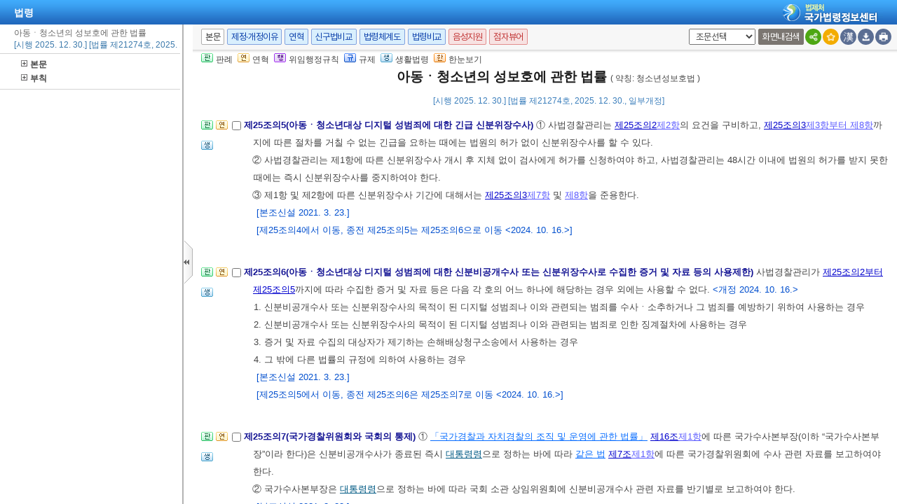

--- FILE ---
content_type: text/html;charset=UTF-8
request_url: https://www.law.go.kr/LSW/LsiJoLinkP.do?docType=JO&lsNm=%EC%95%84%EB%8F%99%E3%86%8D%EC%B2%AD%EC%86%8C%EB%85%84%EC%9D%98+%EC%84%B1%EB%B3%B4%ED%98%B8%EC%97%90+%EA%B4%80%ED%95%9C+%EB%B2%95%EB%A5%A0&languageType=KO&paras=1&joNo=002500005
body_size: 142611
content:
<!DOCTYPE html PUBLIC "-//W3C//DTD XHTML 1.0 Transitional//EN" "http://www.w3.org/TR/xhtml1/DTD/xhtml1-transitional.dtd">
<html xmlns="http://www.w3.org/1999/xhtml" lang="ko" xml:lang="ko">
 <head> 
  <meta http-equiv="X-UA-Compatible" content="IE=edge" /> 
  <meta http-equiv="Content-Type" content="text/html;charset=utf-8" />    
  <!-- 레이아웃 관련 CSS -->      
  <!-- 레이아웃 관련 CSS //--> 
  <script type="text/javascript" src="/LSW/js/jquery/jquery.js?Time=1769162043"></script> 
  <script type="text/javascript" src="/LSW/js/common/common.js?Time=1769162043"></script> 
  <script type="text/javascript" src="/LSW/js/common/drag_search.js?Time=1769162043"></script> 
  <script type="text/javascript" src="/LSW/js/common/CookieUtil.js"></script> 
  <script type="text/javascript" src="/LSW/js/jquery/jquery.loadmask.js?Time=1769162043"></script> 
  <script type="text/javascript" src="/LSW/js/common/jquery-custom.js?Time=1769162043"></script> 
  <!-- 레이아웃 관련 JS --> 
  <script type="text/javascript" src="/LSW/js/jquery/jquery-ui.js?Time=1769162043"></script> 
  <script type="text/javascript" src="/LSW/js/jquery/jquery-ui_2017.js?Time=1769162043"></script> 
  <script type="text/javascript" src="/LSW/js/jquery/jquery.layout-latest.js?Time=1769162043"></script> 
  <script type="text/javascript" src="/LSW/js/common/layout.js?Time=1769162043"></script> 
  <!-- 레이아웃 관련 JS //-->  
  <script type="text/javascript">
        var webRoot = '/LSW';
    </script> 
  <link rel="shortcut icon" type="text/css" href="/LSW/images/ico_favorites.ico" />
  <link rel="stylesheet" type="text/css" href="/LSW/css/lsw/common.css?Time=1769162043" />
  <link rel="stylesheet" type="text/css" href="/LSW/js/jquery/jquery.loadmask.css?Time=1769162043" />
  <link rel="stylesheet" type="text/css" href="/LSW/js/jquery/layout-default-latest.css?Time=1769162043" />
  <link rel="stylesheet" type="text/css" href="/LSW/css/lsw/layout.css?Time=1769162043" />
  <link rel="stylesheet" type="text/css" href="/LSW/css/lsw/board.css?Time=1769162043" />
  <link rel="stylesheet" type="text/css" href="/LSW/css/ui_2017.css?Time=1769162043" />
  <link rel="stylesheet" type="text/css" href="/LSW/css/fonts.css?Time=1769162043" />
  <link rel="stylesheet" type="text/css" href="/LSW/css/lsw/commonForLs.css" />
  <link rel="stylesheet" type="text/css" href="/LSW/css/lsw/xtheme-ls.css" />
  <link rel="stylesheet" type="text/css" href="/LSW/css/lsw/xtheme-lsHst.css" />
  <link rel="stylesheet" type="text/css" href="/LSW/css/lsw/xtheme-layer.css" />
  <link rel="stylesheet" type="text/css" href="/LSW/css/lsw/xtheme-lsOutput.css" />
  <link rel="stylesheet" type="text/css" href="/LSW/css/lsw/common-ex.css" />
  <link rel="stylesheet" type="text/css" href="/LSW/css/lsw/oldandnew.css" />
  <link rel="stylesheet" type="text/css" href="/LSW/css/lsw/thdcmp.css" />
  <link rel="stylesheet" type="text/css" href="/LSW/css/lsw/thdcmpNew.css" />
  <link rel="stylesheet" type="text/css" href="/LSW/js/jquery/jquery.fancybox-2.1.5.css" />
  <style type="text/css">
        .ui-layout-pane {
            padding: 0;
            background:	#EEE;
        }
        .ui-layout-west {
            background:	#CFC;
        }
        .ui-layout-center {
            background:	#FFC;
            padding:	0; /* IMPORTANT - remove padding so pane can 'collapse' to 0-width */
        }

        .ui-layout-west > .ui-layout-center {
            background:	#CFC;
        }

        .ui-layout-west > .ui-layout-south {
            background:	#AFE;
        }
        .ui-layout-pane { border-width: 0; }
        .ui-layout-north { border-bottom-width:	1px; }
        .ui-layout-south { border-top-width: 1px; }
        .ui-layout-resizer-west {
            border-width: 0;
            border-left: 2px solid #b4b4b4;
            background-color:white;
        }
        .ui-layout-toggler {
            border: 0;
            background-color:#fff
        }
        .ui-layout-toggler-west-closed {
            background-image: url("./images/button/leslidev7_2.gif");
            background-color:white;
            background-repeat: no-repeat;
        }
        .ui-layout-toggler-west-open {
            background-image: url("./images/button/leslidev7_1.gif");
            background-color:white;
            background-repeat: no-repeat;
        }
    </style> 
  <style type="text/css">
	div#divLsPtnThdCmpInfo {height: 430px; overflow-y : auto; overflow-x:hidden; -webkit-overflow-scrolling:touch;}
	table.lsPtnThdCmpTable{width:100%; border-collapse:collapse; table-layout: fixed;}
	table.lsPtnThdCmpTable td{padding:10px; font-family:gulim, Verdana, sans-serif; font-size:12px; width:33.3%; line-height:140%; border:1px solid #ddd; color:#444; vertical-align:top;}
	.txt_blue{color:#151594}
	.txt_bold{font-weight:bold; color:#000;margin-bottom:0}
	table.lsPtnThdCmpTable p{
		margin: 0; padding : 0;
	}
	table.lsPtnThdCmpTable span.sfon{
		color:#024FCE;
	}
	div.subtit{
	 	font-family: Gulim,doutm,tahoma,sans-serif;
		color: #444444;
		padding-bottom: 6px;
		font-size: 12px;
	}
	div.mainTit{
		font-family:Gulim,doutm,tahoma,sans-serif;
		padding:7px 0 0 0;
		margin : 0;
	}
	
	div#lsPtnThdTitle{
		background: #F0F0F0;
		line-height: 150%;
	}
	
	div.lsptnThdCmpGroup{
		clear: both;
		line-height: 175%;
		padding-right: 10px;
	}
	
	div.lsptnThdCmpGroup strong{
		text-indent: -13px;
	}
	
	html{overflow:hidden;}
	
	div.lsptnThdCmpGroup p a{
		color:#005a84;
		text-decoration: underline;
	}
	
	div.lsptnThdCmpGroup p a:hover {
		color:#0099cc;
		text-decoration:underline;
	}
	
	div.lsptnThdCmpGroup p a.delegatedAdmRul_link{
		text-decoration:underline;
		color:rgb(179, 0, 0) !important;
	}
	
	div.lsptnThdCmpGroup p a.delegatedAdmRul_link:hover {
		 text-decoration:underline;
		 color:rgb(244, 76, 76) !important;
	}
	div.lsptnThdCmpGroup p a.delegatedAdmRul_link:visited {
		 text-decoration:underline;
		 color:rgb(179, 0, 0) !important;
	}
	
	div.lsptnThdCmpGroup p a.delegatedOrdin_link{
		text-decoration:underline;
		color:rgb(88, 0, 179) !important
	}
	
	div.lsptnThdCmpGroup p a.delegatedOrdin_link:hover {
		 text-decoration:underline;
		 color:rgb(88, 0, 179) !important
	}
	div.lsptnThdCmpGroup p a.delegatedOrdin_link:visited {
		 text-decoration:underline;
		 color:rgb(88, 0, 179) !important
	}
	
	div.lsptnThdCmpGroup p span.bl{
		font-weight: bold;
		text-indent: -13px;
		color:#151594
	}
.list_bx_in02{padding:5px 10px;border-top:1px solid #d4d4d4}
.list_bx_in02 .inner{padding-left:20px}
.list_bx_in02 a{position:relative;display:block;padding:3px 0;line-height:14px;white-space:nowrap}
.list_bx_in02 a:hover{text-decoration:underline}
.list_bx_in02 .dep_in > a{font-weight:bold}
.list_bx_in02 .dep_in.on{background:#e5e5e5}
.list_bx_in02 .dep_in.on .ico{background:url(../images/button/btn_lmcl.gif) no-repeat}
.list_bx_in02 .dep_in.type{padding-left:9px}
.list_bx_in02 .dep_in > div{display:none}
.list_bx_in02 .dep_in > div.on{display:block}
.list_bx_in02 .dep_in > div a{position:relative}
.list_bx_in02 .dep00{padding-left:5px}/* 기본 */
.list_bx_in02 .dep01{padding-left:11px}/* 편 */
.list_bx_in02 .dep02{padding-left:16px}/* 장 */
.list_bx_in02 .dep03{padding-left:21px}/* 절 */
.list_bx_in02 .dep04{padding-left:26px}/* 관 */
.list_bx_in02 .dep05{padding-left:31px}/* 조 */
/* .depth_bx.type > li > a{padding-left:19px; background:transparent;} */
div.list_bx_in02 ul li{	padding:0 0 3px 5px;	text-indent:-12px;	line-height:140%;	white-space:nowrap;	width:100%;}
div#leftContent{width:99%; overflow:auto; overflow-x:hidden; border-top:0 solid #cbcbcb;}
</style>
  <title>법령 &gt; 본문 &gt; 아동ㆍ청소년의 성보호에 관한 법률 | 국가법령정보센터</title>
 </head> 
 <body id="bodyId"> 
  <!--  lsEfYdList 사용하지 않음. 2012.01.11 --> 
  <!-- 영문법령 여부 2010 09 01 --> 
  <input id="netPrivateYn" type="hidden" value="N" />      
  <!-- common.css, common-ex.css 통합 -->           
  <script type="text/javascript" src="/LSW/js/jquery/jquery.form.js"></script> 
  <script type="text/javascript" src="/LSW/js/ls/ls.js"></script> 
  <script type="text/javascript" src="/LSW/js/ls/fUpdate.js?Time=1769162043"></script> 
  <script type="text/javascript" src="/LSW/js/ls/lsJo.js"></script> 
  <script type="text/javascript" src="/LSW/js/common/xmlHttpUtil.js"></script> 
  <script type="text/javascript" src="/LSW/js/common/common-ex.js"></script> 
  <script type="text/javascript" src="/LSW/js/ls/lsPopLayer.js"></script> 
  <script type="text/javascript" src="/LSW/js/ls/lsLink.js?Time=1769162043"></script> 
  <script type="text/javascript" src="/LSW/js/common/commPop.js"></script> 
  <script type="text/javascript" src="/LSW/js/ls/lsOutPutJoNew.js"></script> 
  <script type="text/javascript" src="/LSW/js/common/autocom.js"></script> 
  <script type="text/javascript" src="/LSW/js/ls/lsMakeJo.js"></script>
  <!--누락된 js추가 --> 
  <script type="text/javascript" src="/LSW/js/common/diff_match_patch.js"></script> 
  <script defer="defer" type="text/javascript" src="/LSW/js/common/lawNavigation.js"></script> 
  <script type="text/javascript" src="/LSW/EDotXPressHtml/js/edotxpress-html.min.js"></script> 
  <script type="text/javascript" src="/LSW/EDotXPressHtml/js/edotxpress-common.js"></script> 
  <script type="text/javascript" src="/LSW/EDotXPressHtml/js/edotxpress-config-law.js"></script> 
  <script type="text/javascript" src="/LSW/js/common/speechUtil.js"></script> 
  <script type="text/javascript" src="/LSW/js/oneview/kakao.js"></script> 
  <script type="text/javascript">
//<![CDATA[
    var lsOneLookUsrSeq = "";
	var publicLine = !false;
	var isAsGubun = "IS";
	var lsRvsChk = 'false';
	var unOrdinEmailLink = false;
	var isEng = "";
	// 서브와 탭 메뉴 초기값 (팝업은 없어서 0으로 설정)
	var subMenuIdx = '0';
	var tabMenuIdx = '0';
	
 	function admRulInfo(obj, admRulNum){
		var ret = new Object();
		var rect = obj.getBoundingClientRect(); 
		ret.left = rect.left + (document.documentElement.scrollLeft || document.body.scrollLeft) - 60;
	    ret.top = rect.top + (document.documentElement.scrollTop || document.body.scrollTop);
	    
	    for(var i=1; i<2; i++){
	    	var admRulInfo = "admRulInfo_"+i;
	    	document.getElementById(admRulInfo).style.display = "none";
	    }
	    var tempNum = "admRulInfo_"+admRulNum; // 좌측 카테고리의 보여줄 번호를 뿌려준다.
		var admRulView = document.getElementById(tempNum);
		
	    admRulView.style.left = ret.left+"px";
	    admRulView.style.top = ret.top+19+"px";
		admRulView.style.display = "block";		
	}
	
	function admRulClose(){
		for(var i=1; i<2; i++){
	    	var admRulInfo = "admRulInfo_"+i; 
	    	document.getElementById(admRulInfo).style.display = "none";
	    }
	}

    ///////////////////////////////////
	// 조례위임조문, 위임조례 말풍선
	function lsScInfo(obj, lsScNum){
		var ret = new Object();
		var rect = obj.getBoundingClientRect();
		var leftObj = leftListWidthGet();
	    ret.left = rect.left + (document.documentElement.scrollLeft || document.body.scrollLeft); 
	    for(var i=1; i<=2; i++){
	    	var lsScInfo = "lsScInfo_"+i;
	    	document.getElementById(lsScInfo).style.display = "none";
	    }
	    var tempNum = "lsScInfo_"+lsScNum; // 좌측 카테고리의 보여줄 번호를 뿌려준다.
		var admRulView = document.getElementById(tempNum);
		var ua = navigator.userAgent.toLowerCase();
		// 첫번째 버튼의 기준으로 위치를 잡는다. (좌측 목록의 리스트를 객체로 가져와서)
		
        admRulView.style.left = ret.left-leftObj.width+"px";
		admRulView.style.display = "block";
	}
		
    function lsScClose(){
        for(var i=1; i<=2; i++){
            var lsScInfo = "lsScInfo_"+i;
            document.getElementById(lsScInfo).style.display = "none";
        }
    }

    // 좌측 목록 넓이 구해오기
    function leftListWidthGet(){
        var rec = new Object();
        var leftObj = document.getElementById("leftContent");
        if(leftObj != null){
            var rect = leftObj.getBoundingClientRect();
            rec.width = rect.right - rect.left
        }else{
            rec.width = 0;
        }

        return rec;
    }
	
	function fn_hideFourCmp() {
		$("#admrulTh").hide();
		$("#tbodyTable tr").find("td:eq(3)").each(function() {
			$(this).hide();
		});
		$("#fourPlus").show();
		fn_thdCmpResize();
	}
	
	function fn_showFourCmp() {
		$("#admrulTh").show();
		$("#tbodyTable tr").find("td:eq(3)").each(function() {
			$(this).show();
		});
		$("#fourPlus").hide();
		fn_fourCmpResize();
	}
	
	function fn_fourCmpResize() {
		var sideWidth = 0;
		var divTableHeight = 53;
		
		if (gIsWide == 'default') {
			sideWidth = 245;
			divTableHeight = 73;
		}
					
		// 3단비교 부분에 제목부분인 Theadtable을 감싸고 있는 DIV
		var divTable =  document.getElementById("theadDiv"); 
		
		// Thead부분의 테이블과 Tbody부분의 테이블의 영역을 맞추기 위해 해당 객체값을 가져옴
		var theadTh1 = $("#theadTable thead tr th:eq(0)");
		var theadTh2 = $("#theadTable thead tr th:eq(1)");
		var theadTh3 = $("#theadTable thead tr th:eq(2)");	// 4단추가
		var theadTh4 = $("#theadTable thead tr th:eq(3)");
		var tbodyTd1 = $("#tbodyTable tbody tr td:eq(0)");
		var tbodyTd2 = $("#tbodyTable tbody tr td:eq(1)");
		var tbodyTd3 = $("#tbodyTable tbody tr td:eq(2)");	// 4단추가
		
		// Thead부분과 Tbody부분에 td 영역을 할당해주기 위해 팝업의 넓이를 가져옴
		var popWidth = document.documentElement.clientWidth;
		
		// 해당 팝업크기의 넓이의 33%를 할당해준다 16은 스크롤바의 Pix크기.
		var tdWidth = (parseInt(popWidth)-15-sideWidth)*0.25;	// 4단추가

		// 첫번째와 두번째의 TH 및 TD를 변경해주면 나머지의 영역은 알아서 바뀐다.
		theadTh1.width("24%");	
		theadTh2.width("24%");
		theadTh3.width("24%");
		theadTh4.width("25%");
		tbodyTd1.width(tdWidth);
		tbodyTd2.width(tdWidth);
		tbodyTd3.width(tdWidth);
		
		// Tbody부분의 테이블을 고정하여준다 (테이블 안에 데이터가 없을 경우에도 Width를 설정해주기 위해서)
		if(document.getElementById("tbodyTable")){
			document.getElementById("tbodyTable").style.tableLayout="fixed";
		}
	}
	
	function fn_thdCmpResize() {
		var sideWidth = 0;
		var divTableHeight = 53;
		
		if (gIsWide == 'default') {
			sideWidth = 245;
			divTableHeight = 73;
		}
					
		// 3단비교 부분에 제목부분인 Theadtable을 감싸고 있는 DIV
		var divTable =  document.getElementById("theadDiv"); 
		
		// Thead부분의 테이블과 Tbody부분의 테이블의 영역을 맞추기 위해 해당 객체값을 가져옴
		var theadTh1 = $("#theadTable thead tr th:eq(0)");
		var theadTh2 = $("#theadTable thead tr th:eq(1)");
		var theadTh3 = $("#theadTable thead tr th:eq(2)");	// 4단추가
		var tbodyTd1 = $("#tbodyTable tbody tr td:eq(0)");
		var tbodyTd2 = $("#tbodyTable tbody tr td:eq(1)");
		var tbodyTd3 = $("#tbodyTable tbody tr td:eq(2)");	// 4단추가
		
		// Thead부분과 Tbody부분에 td 영역을 할당해주기 위해 팝업의 넓이를 가져옴
		var popWidth = document.documentElement.clientWidth;
		
		// 해당 팝업크기의 넓이의 33%를 할당해준다 16은 스크롤바의 Pix크기.
		var tdWidth1 = (parseInt(popWidth)-15-sideWidth)*0.33;
		var tdWidth2 = (parseInt(popWidth)-15-sideWidth)*0.32;
        
		// 첫번째와 두번째의 TH 및 TD를 변경해주면 나머지의 영역은 알아서 바뀐다.
		theadTh1.width("32%");	
		theadTh2.width("32%");
		theadTh3.width("33%");
		tbodyTd1.width(tdWidth1);
		tbodyTd2.width(tdWidth1);
		tbodyTd3.width(tdWidth2);
		
		// Tbody부분의 테이블을 고정하여준다 (테이블 안에 데이터가 없을 경우에도 Width를 설정해주기 위해서)
		if(document.getElementById("tbodyTable")){
			document.getElementById("tbodyTable").style.tableLayout="fixed";
		}
	}

	/**
	 * <pre>
	 * 	3단비교 테이블 리사이징
	 * </pre>
	 * @author brKim
	 * @since 2017. 7. 7.
	 * @param gubun
	 */
	function table_Resize(gubun) {
		
		if (gubun == "LIST") {
			$("#leftSlideImg").hide();
		} else {
			$("#leftSlideImg").show();
		}
		
		// 3단비교 초입 목록
		if (gubun == "LIST") {
			
			var popWidth = (parseInt(document.documentElement.clientWidth) - 15);
			
			var tdWidth1 = popWidth*0.58;
			var tdWidth2 = popWidth*0.1;
			var tdWidth3 = popWidth*0.07;
			
			var theadTh1 = $("#dataListTopTable thead tr th:eq(0)");
			var theadTh2 = $("#dataListTopTable thead tr th:eq(1)");
			var theadTh3 = $("#dataListTopTable thead tr th:eq(2)");
			var tbodyTd1 = $("#dataListContentTable tbody tr td:eq(0)");
			var tbodyTd2 = $("#dataListContentTable tbody tr td:eq(1)");
			var tbodyTd3 = $("#dataListContentTable tbody tr td:eq(2)");
			
			theadTh1.width(tdWidth1);	
			theadTh2.width(tdWidth2);
			theadTh3.width(tdWidth3);
			tbodyTd1.width(tdWidth1);
			tbodyTd2.width(tdWidth2);
			tbodyTd3.width(tdWidth3);
			
		} else if(gubun == "LSCOMPARE") {
			// 전체 영역
			var bodyheight = document.documentElement.clientHeight;
			// 탭 영역
			var thdTab = document.getElementById("divThreeCmpHead").offsetHeight;
			// Thead 제목 영역
			var thdThead = document.getElementById("infoRThead").offsetHeight;
			// select 영역
			var thdSel = document.getElementById("divLJo").offsetHeight;
			
			// div 영역
			var divL =  document.getElementById("viewwrapCenterL");
			var divO =  document.getElementById("viewwrapCenterO");
			var divR =  document.getElementById("viewwrapCenterR");
			
			// 높이 셋팅
			var thdCmpHeight = parseInt(bodyheight) - parseInt(thdTab) - parseInt(thdThead) - parseInt(thdSel)-88;
			
			// 높이 할당
			divL.style.height = thdCmpHeight+"px";
			divO.style.height = thdCmpHeight+"px";
			divR.style.height = thdCmpHeight+"px";
        // lsInfoR에서도 같은 메소드를 호출해주기 때문에 구분 값을 사용함 
        } else if (gubun == "LS") {
        	
        	// 전체 영역
			var bodyheight = document.documentElement.clientHeight;
			// 탭 영역
			var thdTab = document.getElementById("divThreeCmpHead").offsetHeight;
			// Thead 제목 영역
			var thdThead = document.getElementById("infoRThead").offsetHeight;
			// select 영역
			var thdSel = document.getElementById("divLJo").offsetHeight;
			
			// div 영역
			var divL =  document.getElementById("viewwrapCenterL");
			var divO =  document.getElementById("viewwrapCenterO");
			var divR =  document.getElementById("viewwrapCenterR");
			
			// 높이 셋팅
			var thdCmpHeight = parseInt(bodyheight) - parseInt(thdTab) - parseInt(thdThead) - parseInt(thdSel)-88;
			
			// 높이 할당
			divL.style.height = thdCmpHeight+"px";
			divO.style.height = thdCmpHeight+"px";
			divR.style.height = thdCmpHeight+"px";
			
		} else if (gubun == "JO") {
        	
			var sideWidth = 0;
			var divTableHeight = 53;
			
			if (gIsWide == 'default') {
				sideWidth = 245;
				divTableHeight = 73;
			}
						
			// 3단비교 부분에 제목부분인 Theadtable을 감싸고 있는 DIV
			var divTable =  document.getElementById("theadDiv"); 
			
			// Thead부분의 테이블과 Tbody부분의 테이블의 영역을 맞추기 위해 해당 객체값을 가져옴
			var theadTh1 = $("#theadTable thead tr th:eq(0)");
			var theadTh2 = $("#theadTable thead tr th:eq(1)");
			var tbodyTd1 = $("#tbodyTable tbody tr td:eq(0)");
			var tbodyTd2 = $("#tbodyTable tbody tr td:eq(1)");
			
			// Thead부분과 Tbody부분에 td 영역을 할당해주기 위해 팝업의 넓이를 가져옴
			var popWidth = document.documentElement.clientWidth;
			
			// 해당 팝업크기의 넓이의 33%를 할당해준다 16은 스크롤바의 Pix크기.
			var tdWidth = (parseInt(popWidth)-15-sideWidth)*0.33;
			
			// 첫번째와 두번째의 TH 및 TD를 변경해주면 나머지의 영역은 알아서 바뀐다.
			theadTh1.width(tdWidth);	
			theadTh2.width(tdWidth);
			tbodyTd1.width(tdWidth);
			tbodyTd2.width(tdWidth);
			
			// Tbody부분의 테이블을 고정하여준다 (테이블 안에 데이터가 없을 경우에도 Width를 설정해주기 위해서)
			if (document.getElementById("tbodyTable")) {
				document.getElementById("tbodyTable").style.tableLayout="fixed";
			}
		
		} else {
			/** 4단비교 */
			if ($("#admrulTh").css("display") == "none") {
				fn_thdCmpResize();
			} else {
				fn_fourCmpResize()
			}
		}
	}
	
	var dtlSchEngYn; // new 상세검색시 사용
    var lsVO = new LsValueObj();
    var lsSearchObj = new LsSearchObj();
	var netPrivateYn = $("#netPrivateYn").val();
	
	
	$(document).ready(function(){

		// [#36883] 팝업창의경우 '본문바로가기' 영역 제거
		$('.rr_bx').hide();
		$('.r_bx').css('right', '0');

    	// 레이아웃 세팅
		fnSetLayout(true);
    	
		// 본문 버튼 이벤트 등록
		eventObj.topBtn.init();

		customResizePop(); // 본문 리사이즈

		$("#myLawJo").show();
		

		lsVO.lsValue.lsId = getValue("lsId");
		lsVO.lsValue.lsiSeq = getValue("lsiSeq");
		setDetailSelectCookie('010101', el('lsiSeq').value);
		lsVO.bdyUpdValue.updateContentNm = "lsBdy";

        // 본문 조회 시 출력 여부 설정 
		lsVO.bdyUpdValue.updateContentNm = "lsBdy";
        lsVO.bdyType = "lsBdy";  // 법령 본문 컨텐츠 명 인쇄시 사용
		
     	// 기본언어 한글로 세팅
		if (!lsVO.LangType) {
			lsVO.LangType = "010202";
		}
		
		lsVO.lsValue.chrClsCd = lsVO.lsValue.chrClsCd == "" ? lsVO.LangType : lsVO.lsValue.chrClsCd;

		// 현행일 경우 3단비교 보여주고 그 외엔 숨김
		eventObj.topBtn.getViewBtn({
			id: 'thdLsView'
		   ,dpYnFunc: function() {			
			   return $("#nwYn").val() == 'Y' ? true : false;
		   }
		});
		if(netPrivateYn == 'N'){
			if($("#viewCls").val() == "lsInfoP" || $("#viewCls").val() == "engLsInfoR" || $("#viewCls").val() == "" && $("#efDvPop").val() != "Y"){
				$('#west-toggler').click();
			}
		}

	    //모달창 open 여부 결정
		checkReferrer();

		//전자점자 버튼 설정
		initEDotXPress('');
    });

    //모달창 open 여부 결정
	function checkReferrer(){
		try{
			var referrer = window.parent.document.referrer;
			var domain = "law.go.kr".toUpperCase();
			var nwYn = 'Y';
			var rrClsCd = '110402';
			var apiGubun = ''; 
			var existLsIdCnt = $('input[id=existLsIdCnt]').val();

			if(apiGubun == 'api'){ 
				referrer = window.location.href;
			}
			if( !referrer ){
				closeInfoPModal();
			} else {
				var hostName = referrer.split('/')[2]; 
				var viewCls = getViewClsFromUrl(referrer);
				if( hostName.toUpperCase().indexOf(domain) > -1 && apiGubun != 'api'){
					closeInfoPModal();
				} else {
					if( nwYn == "Y" ){
						closeInfoPModal();
					} else if ( rrClsCd == "110404" || rrClsCd == "110407" || rrClsCd == "110410" ) { //폐지여부체크
						closeInfoPModal();
					} else {
						if( !viewCls || viewCls == "lsInfoP"  ){
							viewCls = getViewClsFromUrl(location.href);
							if( !viewCls || viewCls == "lsInfoP"  ){
								modal('lsInfoPModal', '이 법은 현행이 아닙니다.', 'LsCurMove' , '현행법령이동', existLsIdCnt);
							} else {
								closeInfoPModal();		
							}
						} else {
							closeInfoPModal();
						}						
					}
				}	
			}
		}catch(e){
			console.log(e);
			closeInfoPModal();
		}
	}

	function getViewClsFromUrl(url){
		var parser = document.createElement("a");
		parser.href = url;
		var search = parser.search.substring(1);
		var viewCls = "";
		if(search){
			viewCls = getUrlParam(search, "viewCls");
		}
		return viewCls;
	}
    
	function getUrlParam(search, paramName){
		var paramValue = "";
		var params = search.split("&");
		var searchParams = {};
		
		for(var i=0; i < params.length; i++){
			var searchParam =  params[i].split("=");
			searchParams[searchParam[0]] = searchParam[1];
		}
		if( searchParams[paramName] ){
			paramValue = searchParams[paramName];
		}
		return paramValue;
	}
	
    function imgDisplay(){
    	var img = document.getElementById("oldAndNewImg");
    	if(img != null){
    		img.style.display = "none";
    	}
    }
    
	/**
	 * 	본문 이외의 정보 조회 (신구법, 제개정문 등)
	 * @author brKim
	 * @since 2017. 10. 11.
	 * @param url
	 * @param tmpLsiSeq
	 */
	function sideInfo(url, tmpLsiSeq) {
	   	
	   	$("#leftSlideImg").show();	// LUM

		// 신구법비교 대상 법령 시퀀스
		lsVO.currentChgSeq = tmpLsiSeq;

	   	// 제정·개정문 제정·개정 이유만 보여줄경우에 파라미터 넘겨줘서 구분.
		if (url =='lsRvsOnlyDocInfoR') {
	   		lsVO.lsValue.lsRvsGubun = "Doc";
	   		url = "lsRvsDocInfoR";
	   	} else if (url =='lsRvsOnlyRsnInfoR') {
	   		lsVO.lsValue.lsRvsGubun = "Rsn";
	   		url = "lsRvsDocInfoR";
	   	} else {
	   		lsVO.lsValue.lsRvsGubun = "";
	   	}
	       
		var seq = "";
		
		try {
			
			if (tmpLsiSeq) {
			    seq = tmpLsiSeq;
			} else {
			    seq = el("lsiSeq").value;
			}
			
		} catch(e) {
			seq = ""; 
		}

		//제정·개정이유 버튼을 누르면 현행 기준이 아닌 신구법비교 대상 법령을 기준으로 가져올 수 있도록 개선
		var chgSeqLsRvsDoc = "sideInfo('lsRvsDocInfoR',"+tmpLsiSeq+");return false;";
		var chgSeqLsOldAndNew = "sideInfo('lsOldAndNew',"+tmpLsiSeq+");return false;";

		if (el("popCheckBox") && el("popCheckBox").checked) {
			lsVO.openPopValue.popMode = url;
			fPopContent();
			return "";
		}
	       
		if (seq != "") {
			
			if (url == 'lsOldAndNew' || url.indexOf('lsOldAndNew') > -1) {
				if (url.indexOf('Prev') > -1) {
					lsVO.lsValue.lsId  = el("prevLsId").value;
	                lsVO.lsValue.ancYd = el("prevAncYd").value;
	                lsVO.lsValue.ancNo = el("prevAncNo").value;
					document.querySelector("#lsRvsDocInfo").removeAttribute("onclick");
					document.querySelector("#lsRvsDocInfo").setAttribute("onclick",chgSeqLsRvsDoc);
	            } else if(url.indexOf('Next') > -1){
	                lsVO.lsValue.lsId  = el("nextLsId").value;
	                lsVO.lsValue.ancYd = el("nextAncYd").value;
	                lsVO.lsValue.ancNo = el("nextAncNo").value;
					document.querySelector("#lsRvsDocInfo").removeAttribute("onclick");
					document.querySelector("#lsRvsDocInfo").setAttribute("onclick",chgSeqLsRvsDoc);
	            } else {
	                lsVO.lsValue.lsId  = el("lsId").value;
	                lsVO.lsValue.ancYd = el("ancYd").value;
	                lsVO.lsValue.ancNo = el("ancNo").value;
	            }
	            
	            url = 'lsOldAndNew';
				$("#eDotViewr").css("display", "none"); // 신구법비교시 전자 점자 비활성화
	       		document.getElementById("subTitle").style.display = "none";
	       		document.getElementById("viewMode").style.display="block";	
			} else {
				lsVO.lsValue.lsId  = "";
	            lsVO.lsValue.ancYd = "";
	            lsVO.lsValue.ancNo = "";
				$("#eDotViewr").css("display", "block");
	       		document.getElementById("subTitle").style.display = "block";
	       		document.getElementById("viewMode").style.display="none";	
			}

            if(url == 'lsRvsDocInfoR' && tmpLsiSeq){ // 제개정이유을 현재 신구법비교 시점의 법령으로 보여주기
                lsVO.openPopValue.popMode = url;
                lsVO.openPopValue.lsiSeq = tmpLsiSeq;
				lsVO.lsValue.efYd = "";
				document.querySelector("#lsOldAndNew").removeAttribute("onclick");
				document.querySelector("#lsOldAndNew").setAttribute("onclick",chgSeqLsOldAndNew);
			}else{
                setPopValue(url);
				if (el("efYd")) {
					lsVO.lsValue.efYd = el("efYd").value;
				}
			}
			lsVO.bdyUpdValue.updateContentNm = url;  // 인쇄 저장시 출력 구분하기 위한
			lsVO.lsValue.lsiSeq = seq;
	           
			lsVO.conValue.bdyMode       = false;
			lsVO.updateValue.updateDiv  = "bodySideContent";
			lsVO.updateValue.actionUrl  = url + ".do";
			lsVO.updateValue.updateMode = "sideContent";
			lsVO.bdyUpdValue.updateDiv  = "";

	        
			if (url == "lsChgJoInfoR") {
				
				var lsefyd = lsVO.openPopValue.lsJoEfYdSeq;
				
				if(lsefyd == ''){
					lsVO.openPopValue.lsJoEfYdSeq = 0;
				}
	            
				fLsUpdate(lsVO.updateValue.updateDiv, lsVO.updateValue.actionUrl, makeParam(lsVO.lsValue) + 
					"&lsJoEfYdSeq=" + lsVO.openPopValue.lsJoEfYdSeq, lsVO.updateValue.updateMode);
				
			} else {
				fLsUpdate(lsVO.updateValue.updateDiv, lsVO.updateValue.actionUrl, makeParam(lsVO.lsValue), lsVO.updateValue.updateMode);
			}
	           
		} else {
			alert(lsVO.msg);
		}
		
		// 본문, 영문본문 토글
		if (url == "engLsInfoR") {
			var $btnTitle = $('#bdyBtnKO').text();
			$btnTitle = $btnTitle.substring(1,3);
			if ($btnTitle == '한글') {
				$('#bdyBtnKO').text('(한글)본문');
			} else {
				$('#bdyBtnKO').text('(영문)본문');
			}
		}
	
		/** setHeadTitle 2010 11 05 **/
		var headTtl = el("lsNm").value;
		if(url == 'lsOldAndNew') {
			setHeadTitle("법령 > 신구조문대비표" + " - " + headTtl);
		} else if(url == 'lsRvsDocInfoR') {
			setHeadTitle("법령 > 제정·개정문" + " - " + headTtl);
		} else if(url == 'engLsInfoR') {
			setHeadTitle("영문법령 > 본문" + " - " + headTtl);
		}
	}
    
    /**
     * <pre>
     * 	법령 팝업 UPDATE
     * </pre>
     * @author brKim
     * @since 2017. 7. 6.
     * @param divLayId
     * @param urlName
     * @param parameter
     * @param mode
       @author : 옥지훈
       @history : 신구법 팝업 창에서 안내 풍선말 사라지지않는현상 처리 원인:setTimeout함수를 잘못사용함.
       (#11066 신구법비교스타일개선)
     */
    function oldAndNewImgHide(){
        document.getElementById("oldAndNewImg").style.display = 'none';
    }

    function fLsUpdate(divLayId, urlName, parameter, mode) {
		
	    if (urlName =='lsOldAndNew.do') {
		    
			var oldAndNewImg = document.getElementById("oldAndNewImg");
			
			if (oldAndNewImg != null && oldAndNewImg != "" ) {
				
				var north = document.getElementById("north-top");
				
				if (north != null) {
					document.getElementById("north-top").style.zIndex=999;
				}
				
				oldAndNewImg.style.left = 240 + "px";
				oldAndNewImg.style.top = 65 + "px";
				oldAndNewImg.style.display = "";
				
				setTimeout("oldAndNewImgHide()",6000);
				
				document.getElementById("subTitle").style.display = "none";
				document.getElementById("viewMode").style.display = "block";
			} 
		} else {
			
			document.getElementById("viewMode").style.display = "none";
			document.getElementById("subTitle").style.display = "block";
			
			var img = document.getElementById("oldAndNewImg");
			
	    	if (img != null) {
	    		img.style.display = "none";
	    	}
		}
		
        lsDpInitialize(mode);
        
        if (divLayId != 'lsOutPutLayer') { // print일때는 mask안함
        	layoutLoadMask(divLayId);
        }
        
        if (urlName == 'lsInfoR.do' && parameter.indexOf("_") > 0) {
            
            urlName = "lsEfInfoR.do";
            
            lsVO.openPopValue.lsJoEfYdSeq = parameter.split("_")[1];
            
            parameter = parameter.replace("_", "&lsJoEfYdSeq=");
            parameter += "&nwJoYn=1";
            
            lsVO.openPopValue.lsEfYn = true;
            lsVO.openPopValue.lsEfSeq = parameter;
            
        } else if (urlName == 'lsOutPutLayer.do' && parameter.indexOf("_") > 0) {
            
            lsVO.openPopValue.lsJoEfYdSeq = parameter.split("_")[1];
            
            parameter = parameter.replace("_", "&lsJoEfYdSeq=");
            parameter += "&nwJoYn=1";
            
            lsVO.openPopValue.lsEfYn = true;
            lsVO.openPopValue.lsEfSeq = parameter;
            
        } else {
            
            lsVO.openPopValue.lsEfYn = false;
            lsVO.openPopValue.lsEfSeq = "";
            
        }
        
        $.ajax({
            
			url:		urlName
		   ,timeout:	240000 // 240 seconds
		   ,data:		parameter
		   ,dataType:	"html"
		   ,method:		"POST"
		   ,success: 	function(responseText) {

				/* 
				 *	본문 출력
				 *	IE8에서만 html 사용할 시 responseText안에 독타입이 들어가 있을 경우
				 *	div안에 responseText가 들어가지 않아 일단 분기 처리
				 *  추후 개선에서 웹접근성&호환성 적용 시 제거할 예정
				 */
				if ($.browser.isIE8) {
					document.getElementById(divLayId).innerHTML = responseText;
				} else {
					$('#'+divLayId).html(responseText);
				} 

                if (mode == "lsBdy") {
                    
                    lsVO.bdyType = mode;
                    lsVO.bdyUpdValue.updateContentNm = mode;
                    
                   	$("#bodyContentTOP").css('display', 'block');
       			   	$("#bodySideContent").css('display', 'none');
                    
       				// 연혁 및 별표/서식이 없을 경우 숨기기
      			   	eventObj.topBtn.getViewBtn({
      				   	id: 'hstView'
      				   ,dpYnFunc: function() {
							return $('#hstLnkDpYn').val() == '0';
						}
					},{
						id: 'bylView'
      				  	,dpYnFunc: function() {
      					 	return $('#bylLnkDpYn').val() == '0';
      				  	}
      			   	});
                } else {

                	if (mode == 'output' || mode == 'tts') {
                		$("#bodyContentTOP").css('display', 'block');
           			   	$("#bodySideContent").css('display', 'none');
                    } else {
                    	$("#bodyContentTOP").css('display', 'none');
           			   	$("#bodySideContent").css('display', 'block');
                    }
                	
                }

                // 상단 버튼 view 여부
                isBtnView(lsVO.bdyUpdValue.updateContentNm);

				// 화면 리사이징
                customResizePop();
                
                if (mode == "output") {
                    
                    if (lsVO.lsValue.joChgYn == 'Y') { // 변경조문 목록 요청
						getLsJoOutPutList('outPutJoListDiv', '5', '1', el('lsiSeq').value);
                    } else {
                        getJoOutPutList('outPutJoListDiv', '99', '1', el('lsiSeq').value);
                    }
                    
                }

                if (mode == "tts") {
					makeTtsLayer();
    			}
                
                if (urlName.indexOf("lsOldAndNew") > -1) {
                	//-- 사이드 메뉴가 열려있으면 content네임을 신구법으로 변경해준다.
                	lsVO.bdyUpdValue.updateContentNm = "lsOldAndNew";
					setElHeight("oldAndNewDiv", $("#bodyId").height() - 70);
					// 신조문의 글씨색을 파란색으로 변경해준다.
					var agent = navigator.userAgent.toLowerCase();
					if ( (navigator.appName == 'Netscape' && navigator.userAgent.search('Trident') != -1) || (agent.indexOf("msie") != -1) ) {
						$('[style="padding: 0px; border-right-color: currentColor; border-right-width: 0px; border-right-style: none;"] span[style="color: rgb(255, 0, 0);').css('color','rgb(0, 0, 205)');
					}else {
						$('[style="border-right:0;padding:0 0 0 0;"] span[style="color:#ff0000;"]').css('color','#0000cd');
					}	
                }
				
             	// 부칙 / 별표서식 모두 닫기
	            //setLsExtraDivs();

	         // 24.05.23 시각장애인협회 웹접근성 검토의견 조치 - 범위설정,용지/폰트설정 상위탭 선택 정보 인식 
		   		if (divLayId == 'lsOutPutLayer') {
			   			el("maClsBtn").focus();
				}
	        	
		   		if (divLayId != 'lsOutPutLayer') {
		   			layoutUnMask(divLayId);
		        }
            }
		   ,error: function(e) {
				layoutUnMask(divLayId);
			}
        });
    }
    
    function lsViewLsHst(seq){
        window.location.href = "lsInfoP.do?lsiSeq=" + seq;
    }
    
    function fBtnLsSystem(){
        if(lsVO.lsValue.lsiSeq != ""){ 
            f_lsSystem('ls',lsVO.lsValue.lsiSeq);
            
        } else {
            alert("msg");
        }
    }
    
    function bdySavePrint11(mode,obj,xValue){
        if(lsVO.lsValue.lsiSeq != ""){
            //fSlimUpdate("lsOutPutLayer","lsOutPutLayer.do",makeParam(lsVO.lsValue));
            
            
            fLsUpdate("lsOutPutLayer","lsOutPutLayer.do",makeParam(lsVO.lsValue)+ "&mode=" + mode,'output');
            LsPopLayer.showLsOutPutLayer(obj,0);
            
        } else {
            alert(lsVO.msg);
        }
    }
    
    function bdySavePrint(mode,obj,xValue){
        
    	// LUM 3단비교 부가가치세법 비교 저장,인쇄 예외처리
    	if($("#JoCmpNew1") != null && $("#JoCmpNew1").attr("class") == "on"){
    		alert("조문연계3단비교는 저장, 인쇄기능을 제공하지않습니다.");
    		return false;
    	}
    	if($("#JoCmpNew2") != null && $("#JoCmpNew2").attr("class") == "on"){
    		alert("조문연계3단비교는 저장, 인쇄기능을 제공하지않습니다.");
    		return false;
    	}
    	// LUM 3단비교 부가가치세법 비교 저장,인쇄 예외처리
    	
        var bdyContentNm = lsVO.bdyUpdValue.updateContentNm;
       
        if(lsVO.lsValue.lsiSeq != ""){
        	if(bdyContentNm == 'lsBdy' || bdyContentNm == 'lsJoBdy' || bdyContentNm == 'lsJoAllBdy' || bdyContentNm == 'lsChgJoInfoR'){
                if(bdyContentNm == 'lsChgJoInfoR'){
                    lsVO.lsValue.joChgYn = 'Y';
                }
                
              	//법령 저장시 시행예정조문 여부 체크
				if($(".babl").length > 0) {
					lsVO.lsValue.efLsGubun = 'Y';
				} else {
					lsVO.lsValue.efLsGubun = '';
				}
                
                fLsUpdate("lsOutPutLayer","lsOutPutLayer.do",makeParam(lsVO.lsValue) + "&mode=" + mode ,'output');
                
                LsPopLayer.showLsOutPutLayerNew(obj, mode);
                
            } else {
                var contentNm = "";
                
                if(bdyContentNm == "engLsInfoR"){
					contentNm = "영문법령";
				} else if(bdyContentNm == "lsRvsDocInfoR"){
                    contentNm = "개정문";
                    
                } else if(bdyContentNm == "lsRvsDocInfoR"){
                    contentNm = "개정이유";
                    
                } else if(bdyContentNm == "lsOgCorInfoR"){
                    contentNm = "관보정정";
                    
                } else if(bdyContentNm == "lsOldAndNew"){
                	                     
	                    contentNm = "신구조문대비표";
	                    
	                    titleNm1 = $("#tmpWidth2").html();
	    				titleNm2 = $("#tmpWidth3").html();
                    
                } else if(bdyContentNm == "thdCmp"){

                	var thdCmpLsSeq = el('thdCmpLsSeq').value;
    				var thdCmpCls   = el('thdCmpCls').value;
    				var thdUrl = "";
                    
                    if(el('LsCmp').className == 'on'){
                        if(mode == 0){
                            listLsSave('LSTmp', thdCmpLsSeq, thdCmpCls, getLsId(), obj);
                            
                        } else {
                            thdUrl = "thdCmpLsInfoPrint.do?thdCmpLsSeq="+thdCmpLsSeq+"&thdCmpCls="+thdCmpCls+"&lsId="+getLsId();
                            openScrollPop(thdUrl);
                        }
                        
                    } else if(el('JoCmp').className == 'on'){
                        
                    	lsThdCmpNewJoAllSave('JONEW', thdCmpLsSeq, thdCmpCls, getLsId(), obj,mode);
                    	
                    }else{
                        
                        if(mode == 0){
                            listLsSave('JO', thdCmpLsSeq, thdCmpCls, getLsId(), obj);
                            
                        } else {
                            thdUrl = "thdCmpJoAllInfoPrint.do?thdCmpLsSeq="+thdCmpLsSeq+"&thdCmpCls="+thdCmpCls+"&lsId="+getLsId();
                            openScrollPop(thdUrl);
                        }
                    }
                    
                    return false;
                    
                } else if (bdyContentNm == "thdCmpNew") {
                	
                	// LUM 3단비교 대상 법령 없음 처리 Start
                	if($("#isLumThdCmp").val() == "N") {
                		alert("3단비교 대상 법령이 없습니다.");
                		return false;
                	}
                	// LUM 3단비교 대상 법령 없음 처리 End
                	
                    var thdCmpLsSeq = el('thdCmpLsSeq').value;
                    var thdCmpCls   = el('thdCmpCls').value;
                    var thdUrl = "";
                    if(el('LsCmp').className == 'on'){
                        if (mode == 0) {
                            listLsSave('LSNEW', thdCmpLsSeq, thdCmpCls, getLsId(), obj);
                        } else {
                            thdUrl = "thdCmpNewLsInfoPrint.do?thdCmpLsSeq="+thdCmpLsSeq+"&thdCmpCls="+thdCmpCls+"&lsId="+getLsId();
                            openScrollPop(thdUrl);
                        }
                        
                    } else if(el('JoCmp').className == 'on'){
                    	lsThdCmpNewJoAllSave('JONEW', thdCmpLsSeq, thdCmpCls, getLsId(), obj,mode);
                        
                    }else{
                        
                        if(mode == 0){
                            listLsSave('JO', thdCmpLsSeq, thdCmpCls, getLsId(), obj);
                        } else {
							thdUrl = "thdCmpNewJoAllInfoPrintPHtml.do?thdCmpLsSeq="+thdCmpLsSeq+"&thdCmpCls="+thdCmpCls+"&lsId="+getLsId();
							openScrollPop(thdUrl);
                        }
                    }
                    
                    return false;
                }
                // LUM 3단비교, 법령단위비교 저장 인쇄 처리 Start
                else if(bdyContentNm == "lumThdCmp"){
                	
                	if(!document.getElementById("tbodyTable")){
                		alert("3단비교 대상 법령이 없습니다.");
	                	return false;
                	}
                	var lsId = $("#lsId", $("#printForm")).val();
                	var thdCmpCls = $("#lsThdCmpCls", $("#printForm")).val();
                	var t1RlatSeq = $("#t1LsThdCmpRlatLsSeq", $("#printForm")).val();
                	var t2RlatSeq = $("#t2LsThdCmpRlatLsSeq", $("#printForm")).val();
                	var t3RlatSeq = $("#t3LsThdCmpRlatLsSeq", $("#printForm")).val();
                	var edtGb = $("#thdCmpEdtGb", $("#printForm")).val();
                	var usrThdCmpSeq = $("#usrThdCmpSeq", $("#printForm")).val();
                	
					lumThdCmpSave(lsId, thdCmpCls, t1RlatSeq, t2RlatSeq, t3RlatSeq, edtGb, usrThdCmpSeq, obj,mode);
                	
                	return false;
                	
                } else if(bdyContentNm == "lumThdCmpSc"){
                	
                 	var lsId = $("#lsId", $("#printForm")).val(); // 3단비교 XML 서비스 전환시 해제
                	var thdCmpCls = $("#lsThdCmpCls", $("#printForm")).val();
                	var t1RlatSeq = $("#t1LsThdCmpRlatLsSeq", $("#printForm")).val();
                	var t2RlatSeq = $("#t2LsThdCmpRlatLsSeq", $("#printForm")).val();
                	var t3RlatSeq = $("#t3LsThdCmpRlatLsSeq", $("#printForm")).val();
                	var edtGb = $("#thdCmpEdtGb", $("#printForm")).val();
                	var usrThdCmpSeq = $("#usrThdCmpSeq", $("#printForm")).val();

                	var prslPrintId = $("#prslId").val();
                	var prmlPrintId = $("#prmlId").val();
                	
					if(mode == 0){	// 저장
						lumThdCmpScSave(lsId, thdCmpCls, t1RlatSeq, t2RlatSeq, t3RlatSeq, edtGb, usrThdCmpSeq, obj);
                	} else {	// 인쇄
                		thdUrl = "lumThdCmpScPrintXml.do"
	             			   + "?lsId=" + lsId
	             		       + "&lsThdCmpCls=" + thdCmpCls
	             		       + "&t1LsThdCmpRlatLsSeq=" + t1RlatSeq
	             		       + "&t2LsThdCmpRlatLsSeq=" + t2RlatSeq
	             		       + "&t3LsThdCmpRlatLsSeq=" + t3RlatSeq
	             		       + "&thdCmpEdtGb=" + edtGb
	             		       + "&usrThdCmpSeq=" + usrThdCmpSeq
	             		       + "&chrClsCd=" + sParam.chrClsCd
          		       		   + "&prslId=" + prslPrintId
          		       		   + "&prmlId=" + prmlPrintId;
             			openScrollPop(thdUrl);
                	}
                	
                	return false;
                	
/*                 	var lsId = $("#lsId", $("#printForm")).val();
                	var thdCmpCls = $("#lsThdCmpCls", $("#printForm")).val();
                	var t1RlatSeq = $("#t1LsThdCmpRlatLsSeq", $("#printForm")).val();
                	var t2RlatSeq = $("#t2LsThdCmpRlatLsSeq", $("#printForm")).val();
                	var t3RlatSeq = $("#t3LsThdCmpRlatLsSeq", $("#printForm")).val();
                	var edtGb = $("#thdCmpEdtGb", $("#printForm")).val();
                	var usrThdCmpSeq = $("#usrThdCmpSeq", $("#printForm")).val();
                	
					if(mode == 0){	// 저장
						lumThdCmpScSave(lsId, thdCmpCls, t1RlatSeq, t2RlatSeq, t3RlatSeq, edtGb, usrThdCmpSeq, obj);
                	} else {	// 인쇄
                		thdUrl = "lumThdCmpScPrintHtml.do"
	             			   + "?lsId=" + lsId
	             		       + "&lsThdCmpCls=" + thdCmpCls
	             		       + "&t1LsThdCmpRlatLsSeq=" + t1RlatSeq
	             		       + "&t2LsThdCmpRlatLsSeq=" + t2RlatSeq
	             		       + "&t3LsThdCmpRlatLsSeq=" + t3RlatSeq
	             		       + "&thdCmpEdtGb=" + edtGb
	             		       + "&usrThdCmpSeq=" + usrThdCmpSeq
	             		       + "&chrClsCd=" + sParam.chrClsCd;
             			openScrollPop(thdUrl);
                	}
                	return false; */
                }
                // LUM 3단비교, 법령단위비교 저장 인쇄 처리 End
                // 위임법령 3단비교 저장 및 인쇄 처리
                else if(bdyContentNm == "lsPtnThdCmp"){
                	
					var lsPtnThdTable = document.getElementById("tbodyTable");
                	
                	var lsId = $("#searchLsId").val();
                	var highLsId = $("#highLsId").val();
					
                	if (!lsPtnThdTable) {
                		alert("3단비교 대상법령이 없습니다.");
                		return;
                	}else{
	                	lsPtnThdCmpSave(lsId,highLsId, obj, mode);
                	}
                	
                	return false;
                }
                // 위임법령 3단비교 저장 및 인쇄 처리 END
                if (mode == 0) {
                    var goUrl = lsVO.updateValue.actionUrl;
                    
                    if(bdyContentNm == "lsRvsDocInfoR"){
                    	goUrl = "lsRvsHwpSave.do";
                    }else if(bdyContentNm == "engLsInfoR"){
                    	goUrl = "engLsInfoR.do";
                	}else{
                    	goUrl = "lsRvsDocInfoR.do";
                    }
   
                    if(bdyContentNm == "lsOldAndNew"){
                        goUrl = "lsOldAndNewSave.do";
                        LsOldAndNewSave( goUrl, obj, lsVO.lsValue);
                        
                    } else {
					    if(goUrl == "engLsInfoR.do") {
						    EngLsContentSave( goUrl, obj, lsVO.lsValue);
					    } else {
						    LsContentSave( goUrl, obj, lsVO.lsValue);
					    }
					}
                    
                    return true;
                }
                
                if (bdyContentNm == "lsOldAndNew") {
                    openScrollPop("lsSideInfoPrint.do?contentNm=" + encodeURIComponent(contentNm)
                            		+ "&titleNm1=" + encodeURIComponent(titleNm1) + "&titleNm2=" + encodeURIComponent(titleNm2));
                    
                } else {
                    openScrollPop("lsSideInfoPrint.do?contentNm=" + encodeURIComponent(contentNm));
                }
            }
            
        } else {
            alert(lsVO.msg);
        }
    }

    /**
     * @param mode
     * @param obj
     * @param xValue
     * @param lang
     * @returns {Boolean}
     */
    function bdyTtsLayer(mode, obj) {

    	if(lsVO.lsValue.lsiSeq == '' && el("lsiSeq")){
    		lsVO.lsValue.lsiSeq = el("lsiSeq").value;
    	}

		if(lsVO.lsValue.chrClsCd  != "010202") {
			alert('한글만 음성지원이 가능합니다.');
			return false;
		}

    	var bdyContentNm = lsVO.bdyUpdValue.updateContentNm;


    	if (lsVO.lsValue.lsiSeq != "") {

    		if (bdyContentNm == 'lsBdy' || bdyContentNm == 'lsJoBdy' || bdyContentNm == 'lsJoAllBdy' || bdyContentNm == 'lsChgJoInfoR') {

    			if (bdyContentNm == 'lsChgJoInfoR') {
    				lsVO.lsValue.joChgYn = 'Y';
    			}

    			if (bdyContentNm == 'lsJoAllBdy' || bdyContentNm == 'lsJoBdy') {
    				lsVO.lsValue.joBdyYn = 'Y';
    				lsVO.lsValue.efYd = el("efYd").value;
    			} else {
    				lsVO.lsValue.joBdyYn = '';
    			}

				setSpeechKeyElement('ls');

    			fLsUpdate("lsTtsLayer", "lsTtsLayer.do", makeParam(lsVO.lsValue) + "&mode=" + mode, 'tts');

    			LsPopLayer.showLsTtsLayer(obj, mode);
    		}else{
				alert("음성지원은 본문만 지원합니다.");
            }
    	} else {
    		alert(lsVO.msg);
    	}
    }
        
    
    function bdyPrint(mode){
        if(mode == 'pdf'){
            openPop("lsPdfPrint.do?lsiSeq=" + el("lsiSeq").value);
            
        } else if(mode == 'hwp'){
            el("lsBdyLsiSeq").value = el("lsiSeq").value;
            el("lsBdySaveChrCls").value = el("lsBdyChrCls").value;
            var frm = el("bdyPrintForm");
            frm.action = "lsHwpSave.do";
            frm.target = "_self";
            frm.submit();
            
        } else {
            openPop("lsRtfPrint.do?lsiSeq=" + el("lsiSeq").value);
        }
        
        bdySavePrint();
    }
    
    function setListClass(obj){
        if(obj.id != lsVO.conValue.preChkId){
            obj.className = "";
            
        } else {
            obj.className = "on";
        }
    }
    
    var tmpShowHideCls = true;
    
    function setPopCheckBox(obj){
        el("popCheckBox").checked = obj.checked;
    }
    
    // 관련사례 목록조회 팝업
    function lsEmpList(empCls){
        var lsiId = getLsId();
        
        if(lsiId != null){
            var ancYd = el("ancYd").value; 
            var ancNo = el("ancNo").value;
            
            if( empCls == "prec")
                openScrollPopM("conLsPrecInfoP.do?lsiSeq="+el("lsiSeq").value+"&lsId="+lsiId+"&ancYd="+ancYd+"&ancNo="+ancNo+"&resultMode="+empCls);
            else if( empCls == "decc")
                openScrollPopM("conLsDeccInfoP.do?lsiSeq="+el("lsiSeq").value+"&lsId="+lsiId+"&ancYd="+ancYd+"&ancNo="+ancNo+"&resultMode="+empCls);
            else if( empCls == "detc")
                openScrollPopM("conLsDetcInfoP.do?lsiSeq="+el("lsiSeq").value+"&lsId="+lsiId+"&ancYd="+ancYd+"&ancNo="+ancNo+"&resultMode="+empCls);
            else if( empCls == "expc")
                openScrollPopM("conLsExpcInfoP.do?lsiSeq="+el("lsiSeq").value+"&lsId="+lsiId+"&ancYd="+ancYd+"&ancNo="+ancNo+"&resultMode="+empCls);
                
        } else {
            alert(msg);
        }
    }
    
    function bookmark(){
        var title = el("lsNm").value;
        var No = el("ancNo").value;
        //var gourl = location.href;
        // /법령/자동차관리법/(8358)
        var gourl = "http://" + location.host + "/법령/" + Space_All(title) +"/("+Space_All(No)+")";;
        lawBookmark(title, gourl);
    }

	/* title 지정 */
	function popChk(){
		if(el("popCheckBox").checked == false){
			el("bdyBtnKO").title = "";
			el("lsRvsDocInfo").title = "";
			el("thdLsView0").title = "";
			el("lsOldAndNew0").title = "";
		}else{
			el("bdyBtnKO").title = "팝업으로 이동";
			el("lsRvsDocInfo").title = "팝업으로 이동";
			el("thdLsView0").title = "팝업으로 이동";
			el("lsOldAndNew0").title = "팝업으로 이동";
		}
	}    

	/*
	 * 영문연혁 팝업
	 */
	function lsViewEngLsHst(seq, chrClsCd){
		LsPopLayer.hiddenLsHstLayer();
		var chrClsCd = chrClsCd!=undefined ? chrClsCd : lsVO.LangType;
		openPop("lsInfoP.do?lsiSeq=" + seq
			+ "&chrClsCd="			 + 	chrClsCd
			+ "&urlMode=engLsInfoR&viewCls=engLsInfoR", 1040);
	}
	
	/*
	 * 이미지 팝업
	 */
	function fLawImgMake(url){
		opencenterScroll(url,'600','300');
	}
	
	function bfCmp(no, lsJoEfYdSeq1, lsJoEfYdSeq2, divNo) {
		var cnt = el("joHstInfoHong").value;
		
		var diffMap = [];
		var startDiv = "";
		var endDiv = "";
		
		if(typeof divNo != "undefined") { //이전과비교 버튼 클릭 시
			
			if(cnt == 2) {
				return;
			}
			
			$('[id^="hhhong1"]').hide(); //이전과비교 시 비교되지않은 초기 내용 표시(hhhong2로 시작하는 div가 초기 데이터)
			$('[id^="hhhong2"]').show();
			
			startDiv = divNo-1; //이전과비교를 클릭한 영역
			endDiv = divNo;
			
			for(var i=startDiv;i<=endDiv;i++) {
				var cmpStr = [];
				
				var pCnt = $("#hhhong2" + (divNo-1) + " div p").length;
				var pCnt2 = $("#hhhong2" + divNo + " div p").length;

				var totCnt = pCnt;
				
				if(pCnt2 > pCnt) {
					totCnt = pCnt2;
				}
				
				for(var j=0; j<totCnt; j++) { //각 행의 내용을 배열에 푸시
					cmpStr.push($("#hhhong2" + i + " div p:nth("+j+")").html());
				}
				diffMap.push(cmpStr); //행의내용을 담은 리스트를 다른 배열에 푸시
			}
			
		}else {
			for (var i = 0; i < cnt; i++) {
				if (eval(el("hhhong1" + i)) != null)
					eval(el("hhhong1" + i)).style.display = "inline";
				if (eval(el("hhhong2" + i)) != null)
					eval(el("hhhong2" + i)).style.display = "none";
				if (eval(el("hhhong3" + (i + 1))) != null)
					eval(el("hhhong3" + (i + 1))).style.display = "none";
				
				if(cnt == 1) {
					return;
				}
				
				startDiv = cnt-2;
				endDiv = cnt-1;
				
				if(i < cnt && i >= cnt-2) { //마지막 조문과 바로 전 조문 비교
					var cmpStr = [];
					var pCnt = $("#hhhong1" + i + " div p").length;
					for(var j=0; j<pCnt; j++) {
						cmpStr.push($("#hhhong1" + i + " div p:nth("+j+")").html());
					}
					diffMap.push(cmpStr);
				}
				
				$("#hhhong2"+i).html($("#hhhong1"+i).html());
				
			}
		}
		
		var size = diffMap[1].length;
		if(diffMap[0].length > diffMap[1].length) {
			size = diffMap[0].length;
		}
		
		
		for(var j=0; j<size; j++) {
			var cmp1 = diffMap[0][j];
			var cmp2 = diffMap[1][j];
			
			if(diffMap[0][j] == null) {
				cmp1 = "";
			}
			if(diffMap[1][j] == null) {
				cmp2 = "";
			}
			
			var dmp = new diff_match_patch();
			
			var diffStr1 = cmp1;
			var diffStr2 = cmp2;
			if(j==0) { //조문제목은 제외하고 비교
				diffStr1 = cmp1.split("</span>")[1];
				diffStr2 = cmp2.split("</span>")[1];
			}
			diffStr1 = diffStr1.replace(/ㆍ/g,"·");
			diffStr2 = diffStr2.replace(/ㆍ/g,"·");
			
			var cmpData1 = diffStr1;
			var cmpData2 = diffStr2;
			var joPattenStr1 = "";
			var joPattenStr2 = "";
			
			//아래패턴에 해당되는 내용은 잘라내어 비교하지않음
			if(diffStr1.match(/&lt;(개정|改正|신설|본조신설|이동|[0-9])/g)) {
				cmpData1 = diffStr1.split('&lt;')[0];
				joPattenStr1 = "<span class=\"sfon\"><"+diffStr1.split('&lt;')[1];
			}else if(diffStr1.match(/&amp;lt;(개정|改正|신설|본조신설|이동|[0-9])/g)) {
				cmpData1 = diffStr1.split('&amp;lt;')[0];
				joPattenStr1 = "<span class=\"sfon\"><"+diffStr1.split('&amp;lt;')[1];
			}
			
			if(diffStr2.match("/&lt;(개정|改正|신설|본조신설|이동)(.*?)/g") > -1) {
				cmpData2 = diffStr2.split('&lt;')[0];
				joPattenStr2 = "<span class=\"sfon\"><"+diffStr2.split('&lt;')[1];
			}else if(diffStr2.match("/&amp;lt;(개정|改正|신설|본조신설|이동)(.*?)/g") > -1) {
				cmpData2 = diffStr2.split('&amp;lt;')[0];
				joPattenStr2 = "<span class=\"sfon\"><"+diffStr2.split('&amp;lt;')[1];
			}
			
			
			var diff = dmp.diff_main(cmpData1, cmpData2);
			dmp.diff_cleanupSemantic(diff);
			
			var diffSen = dmp.diff_prettyHtml(diff);
			var diffSen2 = diffSen;

			/* 
			 * 두개의 비교대상 중 앞에 조문을 기준으로 다른부분은 ins 태그로 표시되고 뒤의 조문을 기준으로 다른부분은 del 태그로 표시되기때문에
			 * 뒤에조문에 차이를 표시할때는 del 부분을 삭제해주고 앞에조문에 차이를 표시할때는 ins부분을 삭제해 줌. 
			*/
			diffSen = diffSen.replace(/<del style="background:#ffe6e6;">(.*?)<\/del>/gi,"")//del문구 삭제
			diffSen = diffSen.replace(/<span>/g,"");
			diffSen = diffSen.replace(/<\/span>/g,"");
			diffSen = diffSen.replace(/&lt;/g,'<').replace(/&gt;/g,'>');
			diffSen = diffSen.replace(/&amp;nbsp;/g,'&nbsp;');
			
			diffSen2 = diffSen2.replace(/<ins style="background:#e6ffe6;">(.*?)<\/ins>/gi,"")//ins문구 삭제
			diffSen2 = diffSen2.replace(/<span>/g,"");
			diffSen2 = diffSen2.replace(/<\/span>/g,"");
			diffSen2 = diffSen2.replace(/&lt;/g,'<').replace(/&gt;/g,'>');
			diffSen2 = diffSen2.replace(/&amp;nbsp;/g,'&nbsp;');

			diffSen = diffSen.replace(/<ins style="background:#e6ffe6;">(\d+)<\/ins>/g,"$1");
			diffSen2 = diffSen2.replace(/<del style="background:#ffe6e6;">(\d+)<\/del>/g,"$1");
			
			//첫번째 항일경우엔 조문명을 앞에 붙여줌
			if(j==0) {
				$("#hhhong1"+endDiv+" > div > p:nth("+j+")").html(cmp2.split("</span>")[0] + "</span>"+ diffSen + joPattenStr2);
				$("#hhhong1"+startDiv+" > div > p:nth("+j+")").html(cmp1.split("</span>")[0] + "</span>"+ diffSen2 + joPattenStr1);
			}else {
				$("#hhhong1"+endDiv+" > div > p:nth("+j+")").html(diffSen + joPattenStr2);
				$("#hhhong1"+startDiv+" > div > p:nth("+j+")").html(diffSen2 + joPattenStr1);
			}
			
			//차이부분 스타일변경
			$("ins").css("background-color","#e0e0e0");
			$("ins").css("color","#ff0000");		
			$("del").css("background-color","#e0e0e0");
			$("del").css("color","#ff0000");
			$("del").css("text-decoration","underline");
			
			//sfon태그 부분은 차이 표시안되도록 스타일 변경
			$(".sfon").css("background-color","#fff");
			$(".sfon").css("color","#024fce");
			$(".sfon").parent().css("text-decoration","none");
			$(".sfon").children().css("background-color","#fff");
			$(".sfon").children().css("color","#024fce");
			$(".sfon").children().css("text-decoration","none");
		}
		
		//이전과비교일경우에는 hhhong1으로 시작되는 div(비교된 div) 표시
		if(typeof divNo != "undefined") {
			$("#hhhong1"+startDiv).show();
			$("#hhhong2"+startDiv).hide();
			$("#hhhong1"+endDiv).show();
			$("#hhhong2"+endDiv).hide();
		}
		
		document.body.style.cursor = "default";
	}
	
	function interestLaw(){
		var pDivision = 'II';
		var pApplicationId = 1;
		var pListName = 'interest';
	    var pTitle    = el("lsNm").value;
	    var pLsId     = el("lsId").value;
	    var pAncNo    = el("ancNo").value;
	    var pLsiSeq   = lsVO.lsValue.lsiSeq;
	    var pEfYd     = el("efYd").value;
	    var pKndClsCd = '010101';
	    var pGourl = "http://" + location.host + "/법령/"+ Space_All(pTitle)+"/("+Space_All(pAncNo)+")";;;
	    var pFolderName = "법령";

	    if('null' != 'null'){
	    	interestLawSave(pDivision, pApplicationId, pListName, pTitle, pLsId, pAncNo, pLsiSeq, pEfYd, pKndClsCd, pGourl, pFolderName);
        } else {
        	document.location.href = "/login.do??menuId=6";
        }
	}
	function s_layoutMove(f_type){
        if(!f_type) {
            document.getElementById("Maximize").style.display = 'none';
            document.getElementById("Minimize").style.display = '';
            jo_show('H');
					
            
        } else {
            document.getElementById("Maximize").style.display = '';
            document.getElementById("Minimize").style.display = 'none';    
            jo_show('S');
			
        }
    }    
	
	var jo_div = new Array();
	var jo_divlen = 0;
	var modalwindowDoc;
	var  gAllHTML1 = "", gAllHTML2 = "";

	function logdiv_write(s1){
		return;
		var s = document.getElementById("logdiv").innerHTML;
		
		s = s+ "<BR/>" + s1 ;
		document.getElementById("logdiv").innerHTML = s;
	}

	function jo_show(ptype) {
		var iPos=0;
		var oObj = document.getElementsByName('njx');
	 
	 
		
			for( iPos=0; iPos < oObj.length; iPos++) {
			
			
			if(ptype=="S") oObj[iPos].style.display = "inline";
			if(ptype=="H") oObj[iPos].style.display = "none";
		}
		
		
	}


	function jo_changeALL(pStype,lsID) {		// 새로운 조번호로 변경
	 	jo_change_reg('O', pStype, 1 );	
		jo_change_reg('R', pStype, 2 );	

		// LUM 3단비교 개선 innerHTML기능 재구현 Start
		$("div[id='thdCmpTab']").find("a").each(function() {
			$(this).removeClass();
		});
		if(pStype == '1') $("#JoCmpNew1").addClass("on");
		if(pStype == '2') $("#JoCmpNew2").addClass("on");
		// LUM 3단비교 개선 innerHTML기능 재구현 End
	}



	function  jo_cvt(pType, pJoStr ) {
		var  jo_O_data = new Array( "", "1-1"	, "2-1"	, "2-2"	, "2-3"	, "2-4"	, "5-1"	, "5-2"	, "6-1"	, "6-2"	, "6-3"	, "8-1"	, "8-2"	, "8-3"	, "8-4"	, "8-5"	, "8-6"	, "8-7"	, "9-1"	, "10-1"	, "10-2"	, "10-3"	, "10-4"	, "10-5"	, "10-6"	, "11-1"	, "12-1"	, "13-1"	, "15-1"	, "16-1"	, "17-1"	, "21-1"	, "23-1"	, "24-1"	, "26-1"	, "26-2"	, "26-3"	, "26-4"	, "26-5"	, "26-6"	, "26-7"	, "26-8"	, "26-9"	, "26-10"	, "26-11"	, "26-12"	, "26-13"	, "26-14"	, "26-15"	, "27-1"	, "27-2"	, "27-3"	, "27-4"	, "27-5"	, "27-6"	, "27-7"	, "27-8"	, "28-1"	, "28-2"	, "29-1"	, "29-2"	, "29-3"	, "29-4"	, "29-5"	, "29-6"	, "29-7"	, "29-8"	, "32-1"	, "32-2"	, "32-3"	, "32-4"	, "33-1"	, "35-1"	, "36-1"	, "39-1"	, "39-2"	, "39-3"	, "39-4"	, "39-5"	, "39-6"	, "39-7"	, "40-1"	, "40-2"	, "41-1"	, "42-1"	, "43-1"	, "44-1"	, "45-1"	, "46-1"	, "47-1"	, "48-1"	, "49-1"	, "51-1"	, "51-2"	, "51-3"	, "52-1"	, "53-1"	, "54-1"	, "54-2"	, "54-3"	, "55-1"	, "56-1"	, "57-1"	, "57-2"	, "57-3"	, "58-1"	, "59-1"	, "59-2"	, "60-1"	, "61-1"	, "62-1"	, "63-1"	, "64-1"	, "65-1"	, "66-1"	, "69-1"	, "70-1"	, "71-1"	, "73-1"	, "74-1"	, "74-2");
		var  jo_R_data = new Array(  "", "1-1-1"	,"2-2-1"	,"6-1-1"	,"6-1-2"	,"6-1-3"	,"6-1-4"	,"6-2-1"	,"6-3-1"	,"8-1-1"	,"8-3-1"	,"8-4-1"	,"8-4-2"	,"8-4-3"	,"8-7-1"	,"9-1-1"	,"10-5-1"	,"15-1-1"	,"15-1-2"	,"16-1-1"	,"16-1-2"	,"21-1-1"	,"24-1-1"	,"24-1-2"	,"26-1-1"	,"26-4-1"	,"26-5-1"	,"26-7-1"	,"26-7-2"	,"26-9-1"	,"26-9-2"	,"26-9-3"	,"26-9-4"	,"26-9-5"	,"26-12-1"	,"26-13-1"	,"26-15-1"	,"27-1-1"	,"27-2-1"	,"27-3-1"	,"27-3-2"	,"27-3-3"	,"27-8-1"	,"27-8-2"	,"28-1-1"	,"28-2-1"	,"29-7-1"	,"29-7-2"	,"29-7-3"	,"32-1-1"	,"32-2-1"	,"32-3-1"	,"33-1-1"	,"36-1-1"	,"40-1-1"	,"41-1-1"	,"42-1-1"	,"43-1-1"	,"43-1-2"	,"44-1-1"	,"45-1-1"	,"47-1-1"	,"48-1-1"	,"51-1-1"	,"51-2-1"	,"51-3-1"	,"52-1-1"	,"54-1-1"	,"55-1-1"	,"56-1-1"	,"59-2-1"	,"61-1-1"	,"64-1-1"	,"65-1-1"	,"66-1-1"	,"70-1-1"	,"71-1-1"	,"73-1-1");

		var sJo = "";	//조번호
		var sJoNew = "";	//새로운 조번호
		var iJo = 0;	//조번호
		var jo_data;	// 배열
		
		
		if(pType=="O") {	// 시행령
				jo_data = jo_O_data;
		}
		if(pType=="R") {	// 시행규칙 
				jo_data = jo_R_data;
		}

		sJo = pJoStr.replace("제","").replace("조","");
	 
		sJoNew = "제" + jo_data[parseInt(sJo)] + "조";
	 
		return sJoNew
		

	} 

	function jo_newHtml(pJoStr, pNewJoStr, pStyle) {
		var s2="";
		var sNewjoHtml = "";
		
		if( pStyle=="1") {
			s2 = "현행 [" + pJoStr + "]";
			sNewjoHtml = "<span  class='nj' title='" + s2 +"' >" + pNewJoStr + "</span>";
		}
		if( pStyle=="2") {
			s2 = "(현행 " + pJoStr + ")";
			sNewjoHtml = "<span  class='nj' >" + pNewJoStr  + s2 + "</span>";
		}
		return sNewjoHtml;
	}

	function  jo_change_reg(pType, pStyle, pOrder ) {	// 정규표현식 조번호 변경
		var s1 ="";		 
		var sAllHtml ="";		//전체  html 
		var sAllHtmlNew ="";		// 수정된전체  html 
		var iPos = 0;		// 반복용
		var sRgExp = "";	// 조제목의 조번호가 포함된 html 를 찾는 정규식
		var raHeadHtml ;		// 정규식 결과
		var sHeadHtml = "";	// 조제목의  조번호가 포함된  html
		var sHeadHtmlNew = "";	// 조제목의  조번호가 포함된  html
		
		var iPosJo = 0;		// 반복용
		var sRgExpJo = "";	// 조제목의 조번호가 포함된 html 를 찾는 정규식
		var raJo ;			// 정규식 결과
		var sJoStr = ""	;	// 조번호가  들어있는 문자
		var sNewJoStr= "";   // 변경된 조
		
		var sJoStrEx = "";		// 제외 패턴 
		var sNewJoHtml ="";		// 변경된 최종 조 HTML
		
		if(  gAllHTML1 == "" ) gAllHTML1 = document.body.innerHTML;
		sAllHtml = gAllHTML1;
		if(  pOrder==2  ) sAllHtml = gAllHTML2;
		
		sAllHtmlNew = sAllHtml;
		
		// ------------------------------------------
		// ------------------------------------------   시행령 조제목의  조문번호 변경
		// ------------------------------------------
	 
		sRgExp = /(#O.*?제[0-9]+조\()/g;
	 	if(pType=="O") sRgExp = /(#O.*\s+.*\s+.*제[0-9]+조\()/g;
		if(pType=="R") sRgExp = /(#R.*\s+.*\s+.*제[0-9]+조\()/g;
		if(pType=="O") sRgExp =  /(#O.*?제[0-9]+조\()/g;
		if(pType=="R") sRgExp =  /(#R.*?제[0-9]+조\()/g;
		sRgExpJo = /(제[0-9]+조)/g;
		
		raHeadHtml = sAllHtml.match(sRgExp );
		//logdiv_write( "일치한 갯수:" + raHeadHtml.length   );
		
		for(iPos=0; iPos< raHeadHtml.length; iPos++) {
			sHeadHtml = raHeadHtml[iPos] ;
			raJo = sHeadHtml.match(sRgExpJo );
			sJoStr = raJo[0];
			sNewJoStr = jo_cvt(pType, sJoStr);	 				// ------------- 이전 조문번호를 새로운 조문번호로 변경
			sNewJoHtml = jo_newHtml(sJoStr, sNewJoStr, pStyle);	// ----------------- 새로운 조문번호를 html 형태로 생성
			sHeadHtmlNew = sHeadHtml.replace(sJoStr, sNewJoHtml );
			sAllHtmlNew = sAllHtmlNew.replace(sHeadHtml, sHeadHtmlNew );
			logdiv_write( "변경["+ iPos + "]" + sJoStr +"=>" + sNewJoStr   );
		}
		document.body.innerHTML = sAllHtmlNew;
	 

		// ------------------------------------------
		// ------------------------------------------   시행령 조내용의  조문번호 변경
		// ------------------------------------------
		sAllHtml = document.body.innerHTML;
		sAllHtmlNew = sAllHtml;

		sRgExp = /(divO.*?<\/span>)/g;
	 	if(pType=="O") sRgExp =  /(divO.*?<\/span>)/ig;
		if(pType=="R") sRgExp = /(divR.*?<\/span>)/ig;
		sRgExpJo = /(제[0-9]+조)/g; 
		

		raHeadHtml = sAllHtml.match(sRgExp );
		if(raHeadHtml != null) {	
			logdiv_write( "일치한 갯수:" + raHeadHtml.length   );
		
			for(iPos=0; iPos< raHeadHtml.length; iPos++) {
				sHeadHtml = raHeadHtml[iPos] ;
				raJo = sHeadHtml.match(sRgExpJo );
				// if( ("」 "== s2) || ("법 "== s2) || (") "== s2) ) {	
				if(raJo != null) {	
					for(iPosJo=0; iPosJo<raJo.length; iPosJo++) {
						sJoStr = raJo[0];
						sJoStrEx = "";
						if( pType=="O") {
							if(sHeadHtml.indexOf("법 " + sJoStr )>=0) sJoStrEx ="법";
							if(sHeadHtml.indexOf(") " + sJoStr )>=0) sJoStrEx =")";
							if(sHeadHtml.indexOf("」 " + sJoStr )>=0) sJoStrEx ="」";
						}
						if( pType=="R") {
							if(sHeadHtml.indexOf("법 " + sJoStr )>=0) sJoStrEx ="법";
							if(sHeadHtml.indexOf("영 " + sJoStr )>=0) sJoStrEx ="영";
							if(sHeadHtml.indexOf(") " + sJoStr )>=0) sJoStrEx =")";
							if(sHeadHtml.indexOf("」 " + sJoStr )>=0) sJoStrEx ="」";
							if(sHeadHtml.indexOf("」(이하 \"영\"이라 한다) " + sJoStr )>=0) sJoStrEx ="영";
						}
						if( pType=="R" && sJoStrEx =="영" ) {		// --------------- 시행규칙을 변경하다 영 제OO조가 나오면  영의  신규조문번호로 변경
							sNewJoStr = jo_cvt("O", sJoStr);	 				// ------------- 이전 조문번호를 새로운 조문번호로 변경
							sNewJoHtml = jo_newHtml(sJoStr, sNewJoStr, pStyle);	// ----------------- 새로운 조문번호를 html 형태로 생성
							sHeadHtmlNew = sHeadHtml.replace(sJoStr, sNewJoHtml );
							sAllHtmlNew = sAllHtmlNew.replace(sHeadHtml, sHeadHtmlNew );
							logdiv_write( "변경 조["+ iPos + "]조내용["+ iPosJo + "]" + sJoStr +"=>" + sNewJoStr   );
						}
						if( sJoStrEx=="") {
							sNewJoStr = jo_cvt(pType, sJoStr);	 				// ------------- 이전 조문번호를 새로운 조문번호로 변경
							sNewJoHtml = jo_newHtml(sJoStr, sNewJoStr, pStyle);	// ----------------- 새로운 조문번호를 html 형태로 생성
							sHeadHtmlNew = sHeadHtml.replace(sJoStr, sNewJoHtml );
							sAllHtmlNew = sAllHtmlNew.replace(sHeadHtml, sHeadHtmlNew );
							logdiv_write( "변경 조["+ iPos + "]조내용["+ iPosJo + "]" + sJoStr +"=>" + sNewJoStr   );
						}
					}  // iPosJo
				} // if
			}
		} // if not null

		
		document.body.innerHTML = sAllHtmlNew;
	    gAllHTML2 = document.body.innerHTML;
	}
		
	function errBrd(){
        var winHeight = document.body.clientHeight; // 현재창의 높이
        var winWidth = document.body.clientWidth;   // 현재창의 너비
        var winX = window.screenLeft || window.screenX || 0;   // 현재창의 x좌표
        var winY = window.screenTop || window.screenY || 0;    // 현재창의 y좌표

        var popWidth = 400;
        var popHeight = 300;
        var popX = winX + (winWidth - popWidth)/2;
        var popY = winY + (winHeight - popHeight)/2;

        var popUrl = "lawPetitionLoginChk.do";
        var popOption = "width="+popWidth+"px,height="+popHeight+"px,top="+popY+",left="+popX+"resizable=no, toolbar=no, location=no ,scrollbars=no, status=no";
        window.open(popUrl,"",popOption);
	}

    /* 2013법령지식 - 법령 상하위 조문 편집 */	
	function modiLsTemp(){
		//$("#thdForm").attr("action","/LSW/thdCmpInfoP.do");
		//$("#thdForm").submit();
		openPop("/LSW/thdCmpInfoP.do?lsId=" + $("#lsId", $("#thdForm")).val(), '1040', '630');
	}		

	// 삼단비교 마우스 오버시
	function thdCmpHelpMent(option,display){
		var lsPtnThdCmpImg  = document.getElementById("LsPtnThdCmpHelpImg");  //위임3단비교
		var addCmpImg 	 	= document.getElementById("AddCmpHelpImg");	 	  //3단비교
		var lsCmpHelpImg 	= document.getElementById("LsCmpHelpImg");	 	  //법령단위비교
		
		if(display == 'on'){
			if(option == 'LsPtnThdCmp'){
				lsPtnThdCmpImg.style.display  = "";
				addCmpImg.style.display	   	  = "none";
				lsCmpHelpImg.style.display 	  = "none";
			}if(option == 'AddCmp'){
				lsPtnThdCmpImg.style.display  = "none";
				addCmpImg.style.display   	  = "";
				lsCmpHelpImg.style.display 	  = "none";
			}else if(option == 'LsCmp'){
				lsPtnThdCmpImg.style.display  = "none";
				addCmpImg.style.display       = "none";
				lsCmpHelpImg.style.display 	  = "";
			}
		}else{
			lsPtnThdCmpImg.style.display  = "none";
			addCmpImg.style.display    	  = "none";
			lsCmpHelpImg.style.display	  = "none";
		}
	}
	//3단비교 도움말 팝업
	function thdCmpHelpPop(name){
		var url = "/LSW/html/thdCmpHelp.html#" + name;
		window.open(url,'','width=1080, height=593, menubar=no, status=no, toolbar=no, scrollbars=yes');
	}
	// 법령 비교팝업
	function lawComparePop(){
		var lsNm = el("lsNm").value;
		var ancYnChk = "";
		
		if(typeof $("#ancYnChk").val() == 'undefined'){
			ancYnChk = lsVO.lsValue.ancYnChk;
		}else{
			ancYnChk = $("#ancYnChk").val();
		}
		
		var popUrl = "lawBodyCompareInfoP.do?lsNm="+lsNm+"&gubun=Ls" +"&ancYnChk=" + ancYnChk;

		//영문법령에서 한글법령비교 버튼을 클릭하였을 경우
		if (lsVO.updateValue.actionUrl.indexOf("engLsInfoR") > -1) {
			popUrl = "lawEngBodyCompareInfoP.do?lsNm=" + lsNm + "&lsId=" + getLsId() 
			+ "&efYd=" + lsVO.lsValue.efYd 
			+ "&lsiSeq=" + lsVO.lsValue.lsiSeq 
			+ "&gubun=EngLs"
			+ "&ancYnChk=" + ancYnChk;
		}
			
		var width = "1300px"; 
		height = "800px";
		window.open(popUrl,"_blank", "width="+ width +", height="+ height +", toolbar=no, resizable=no, scrollbars=no, location=no");
	}

	/**
	 *	화면 리사이즈 이벤트
	 */
	$(window).resize(customResizePop);
	function customResizePop() {

		setTimeout(function() {
			//$('#viewwrapCenter').css('width', '');
			// 본문 버튼 높이 만큼 제공한다. 13은 패딩값
			var $contentHeight = $("#center").height() - ($('.body_top_area').height() + 13);
			var $conTopHeight = $('#conTop').height() + 35;

			/** 
			 *	조건에 따라 사이즈를 다르게 한다.
			 *	
			 *	 팝업 종류   |     value     |
			 *	   본문			 lsBdy
			 *	3단비교 - 1    lsPtnThdCmp
			 *	3단비교 - 2     lumThdCmp
			 *	3단비교 - 3    lumThdCmpSc
			 *	3단비교 - 4     thdCmpNew
			 *   신구법         lsOldAndNew
			 *	  그 외		영문법령, 제개정이유 등
			 * @옥지훈 신구법비교 팝업에서 하단영역 잘림처리(#11066 신구법비교스타일개선)
			 */
			var bdyValue = lsVO.bdyUpdValue.updateContentNm || 'lsBdy';
			
            //lsInfoP 가 열릴 때 본문은 무조건 조회 하기 때문에 조건문 밖에 위치 하도록 변경.
            $('#viewwrapCenter').css('overflow-y', 'hidden');
            $('#bodyContentTOP > #viewwrapCenter').height($contentHeight);
            $('#conScroll').height($('#viewwrapCenter').height() - $conTopHeight);
            $("#leftContent").height($("#bodyId").height()- 40);
            
            if (bdyValue == 'lsBdy') {
				/* 본문에서는 법령명 고정 때문에 hidden 처리*/
				
                $('#viewwrapCenter').css('overflow-y', 'hidden');
				$('#bodyContentTOP > #viewwrapCenter').height($contentHeight);
				$('#conScroll').height($('#viewwrapCenter').height() - $conTopHeight);
				$('#bodyContent').css('width', 'inherit');
				
			} else if (bdyValue == 'lsPtnThdCmp') {
				lspttnThdCmpResize();
			} else if (bdyValue == 'lumThdCmp') {
				thdCmpNewScPResize();
			} else if (bdyValue == 'lumThdCmpSc') {
	
			} else if (bdyValue == 'thdCmpNew') {
	
			} else if (bdyValue == 'lsOldAndNew') {				
				// 신구법은 이전 이후 버튼 높이까지 마이너스 한다. 
				$('#bodySideContent > #oldAndNewDiv').height(($contentHeight + $('#tmpWidth').height()-114));
			} else if (bdyValue == 'lsRvsDocInfoR') {

				$('#bodySideContent > #viewwrapCenter').height($contentHeight);
				$('#conScroll').height($('#viewwrapCenter').height() - $conTopHeight);
				$('#conTop').height($('.cont_top').height());
				$('#rvsConScroll').height($('#viewwrapCenter').height() - $('#rvsConTop').height());
				
			} else {
				$('#bodySideContent > #viewwrapCenter').height($contentHeight);
			}
		}, 300);
	}

	function myLawJo() {
		if('null' != 'null') {
			var joNoLists = "";
		    $("input:checkbox[name='joNoList']:checked").each(function(){
		    	joNoLists = joNoLists + $(this).val() + ',';
		    });
		    
			var pDivision = 'JI';
			var pApplicationId = 3;
			var pListName = 'myLawJo';
		    var pTitle    = el("lsNm").value;
		    var pLsId     = el("lsId").value;
		    var pAncNo    = el("ancNo").value;
		    var pLsiSeq   = lsVO.lsValue.lsiSeq;
		    var pAncYd    = el("ancYd").value;
		    var pEfYd     = el("efYd").value;
		    var pKndClsCd = '010122';
		    var chrClsCd = lsVO.LangType;
		    var pGourl = "https://" + location.host + "/법령/" + Space_All(pTitle)+"/(" + pEfYd + "," +Space_All(pAncNo)+ "," + pAncYd + ")/";;
		    var pFolderName = "법령";
		    var children = joNoLists;
	    
			interestLawSave(pDivision, pApplicationId, pListName, pTitle, pLsId, pAncNo, pLsiSeq, pEfYd, pKndClsCd, pGourl, pFolderName, chrClsCd, children);
        } else {
        	document.location.href = "/login.do??menuId=6";
        }
	}
	//]]>
</script>   
  <script type="text/javascript">
//<![CDATA[
	
	// lsList.js 에서 이사옴
	function lsJoLayView(linkParam, linkLawNm){
		
		
		try{
			if(linkLawNm == "Ordin"){
			    fSlimUpdateByAjax("lsLinkLayer","ordinLinkProc.do",makeParam(linkParam));
			    
			} else {
			    fSlimUpdateByAjax("lsLinkLayer","lsLinkProc.do",makeParam(linkParam));
			}
			
		}catch(e){
			logger.err("오류:조문링크 update중..." + e);
		}
	
		var title = "<div class=\"towp2\" id=\"towp2Link\"><DIV class=ltit2 id=\"ltit2Link\">조문정보 </DIV>"
					+"<DIV class=btn11><A href=\"#AJAX\" onclick=\"javascript:fJoHstAll();return false;\" title=\"팝업으로 이동\"><IMG alt=전체보기 src=\"/LSW/images/button/btn_view1.gif\"></A>"
					+"&nbsp;<A href=\"#AJAX\" onclick=\"javascript:fJoLnkInfoPrint('"+makeParam(linkParam)+"','"+linkParam.mode+"');return false;\" title=\"팝업으로 이동\"><IMG alt=인쇄 src=\"/LSW/images/button/btn_print3.gif\"></A>" 
					+"</DIV><div class=\"btn22\" style=\"float:right;\">"
					+"<A href=\"#AJAX\" onclick=\"javascript:LsLinkLayer.hiddenLsLinkLayer();return false;\"><IMG class=maJoHst alt=닫기 src=\"/LSW/images/button/btn_close8.gif\">"
					+"</A></DIV></div>";
					//+"</div>";
	//	Jeon Hyun Wook 웹 접근성인 경우 팝업으로 엽니다.
		LsLinkLayer.showLsLinkLayer(0,title);
		
	}

//]]>
</script> 
  <script type="text/javascript">
//<![CDATA[
	
	function setHeadTitle(str) {
		document.title = str + " | 국가법령정보센터";
	}
	
	// 화면내 검색 글자 처리
	function setTRangeSelectOn(){
		TRange.execCommand("RemoveFormat");
		TRange.execCommand("ForeColor", false, "#FFFFFF");
		TRange.execCommand("BackColor", false, "#FF0000");
	}

	function setTRangeSelectOff(){
		TRange.execCommand("RemoveFormat");
		TRange.execCommand("ForeColor", false, "#FF0000");
	} 

	function setTRangeSelectOffUp(){
		TRangeCopy.execCommand("RemoveFormat");
		TRangeCopy.execCommand("ForeColor", false, "#a30200");
	}

	function setTRangeOn(){
		TRange.execCommand("ForeColor", false, "#FF0000");
	}
	
	// 화면내검색시 "|" 문자열를 활용해 찾은 검색어 글자 BackColor처리
	function setTRangeOnAddColor(obj,setColorValue){
		if(setColorValue == 0){
			TRange.execCommand("BackColor", false, "#FF0000");
		}else if(setColorValue == 1){
			TRange.execCommand("BackColor", false, "#FF8C00");
		}else if(setColorValue == 2){
			TRange.execCommand("BackColor", false, "#FFD700");
		}else if(setColorValue == 3){
			TRange.execCommand("BackColor", false, "#33CC33");
		}else if(setColorValue == 4){
			TRange.execCommand("BackColor", false, "#33CCFF");
		}
	}

    function initEDotXPress(name) {
        $("#eDotViewr").css("display", "block");
        $("#eDotViewr").removeAttr("onclick");
        $("#eDotViewr").attr("onclick", "openBrlViewer('"+name+"', null, brlConfArray);return false;");

    }
//]]>
</script> 
  <input type="hidden" id="lsClsCd" value="L" /> 
  <input type="hidden" id="lsiSeq" value="281957" /> 
  <input type="hidden" id="ancYd" value="20251230" /> 
  <input type="hidden" id="ancNo" value="21274" /> 
  <input type="hidden" id="lsNm" value="아동ㆍ청소년의 성보호에 관한 법률" /> 
  <input type="hidden" id="lsBdyChrCls" value="010202" /> 
  <input type="hidden" id="target" value="" /> 
  <input type="hidden" id="lsNmTrim" value="아동ㆍ청소년의성보호에관한법률" /> 
  <input type="hidden" id="ancYnDv" value="" /> 
  <input type="hidden" id="nwYn" value="" /> 
  <input type="hidden" id="viewCls" value="" /> 
  <input type="hidden" id="efDvPop" value="" /> 
  <input type="hidden" id="thdCmpLsGuBun" value="A0002" /> 
  <input type="hidden" id="oneviewChk" value="" /> 
  <input type="hidden" id="existLsIdCnt" value="" /> 
  <form id="thdForm" method="post" action=""> 
   <input type="hidden" id="lsId" name="lsId" value="002044" /> 
  </form> 
  <form id="searchForm" action="#AJAX"> 
   <input type="image" alt="전송" style="display:none;" /> 
   <!-- north --> 
   <div id="topDiv" class="ui-layout-north"> 
    <noscript>
     <p>자바스크립트를 지원하지 않아 일부 기능을 사용할 수 없습니다.</p>
    </noscript> 
    <div class="pophead" onclick="window.open('main.html');" onmouseover="this.style.cursor='pointer';"> 
     <h2>법령</h2> 
     <h2><span id="subTitle" style="display:none"> - 아동ㆍ청소년의 성보호에 관한 법률</span></h2> 
     <h2><span id="viewMode" style="display:block">(신구법 비교는 공포단위 서비스입니다)</span></h2> 
     <p style="width:165px"><img src="/LSW/images/common/poplogo.gif" alt="법제처 국가법령정보센터 - 새창열림" /></p> 
    </div> 
    <div class="hv_pop" id="oldAndNewImg" onmouseover="this.style.cursor='pointer';" onclick="javascript:imgDisplay();" style="display: none; z-index: 100; position: absolute; width: 220px;"> 
     <b class="tit">신구법비교</b> 
     <span class="tx_cont">국가법령정보센터에서 제공하는 신구법<br />비교는 시스템으로 자동 생성한 것으로<br />참고용으로만 이용하시기 바라며, 정확한<br />개정내용의 확인은 제·개정이유(제·개정문)<br />또는 관보를 확인해 주세요.</span> 
    </div> 
   </div> 
   <!-- north //--> 
   <!-- container --> 
   <div id="container"> 
    <!-- left --> 
    <div id="west"> 
     <div id="oneViewLayer" style="display:none;"></div> 
     <div id="leftContent"> 
      <ul class="left_list_bx"> 
       <li id="liBgcolor" class="on"> <a id="leftContentLi" href="javascript:;" name="liBgcolor" style="background: transparent;"> <span class="tx">아동ㆍ청소년의 성보호에 관한 법률</span> <span class="tx2"> [시행 2025. 12. 30.] [법률 제21274호, 2025. 12. 30., 일부개정] </span> </a> 
        <div class="list_bx_in"> 
         <ul class="inner"> 
          <li> <a href="javascript:;" onclick="javascript:fSelectJoListAncInfoPTree('liBgcolorSpanJo','999','1','281957','','','0');return false;"> <span class="ico">본문목록열림</span>본문 </a> 
           <div id="liBgcolorSpanJo" class="depth_bx" style="padding: 0;"></div> </li> 
          <li> <a href="javascript:;" onclick="javascript:fSelectJoListAncInfoPTree('liBgcolorSpanAr','2','1','281957','','','0');return false;"> <span class="ico">부칙목록열림</span>부칙 </a> 
           <div id="liBgcolorSpanAr" class="depth_bx" style="padding: 0;"></div> </li> 
         </ul> 
        </div> </li> 
      </ul> 
     </div> 
     <!-- list //--> 
    </div> 
    <!-- left //--> 
    <script type="text/javascript">
	
	document.getElementById("leftContentLi").setAttribute("onmouseover", "this.className='on'"); 
	document.getElementById("leftContentLi").setAttribute("onfocus", "this.className='on'"); 
	document.getElementById("leftContentLi").setAttribute("onblur", "this.className=''"); 
	document.getElementById("leftContentLi").setAttribute("onmouseout", "this.className=''"); 

	
	</script> 
    <!-- content --> 
    <div id="center"> 
     <script type="text/javascript" src="/LSW/js/oneview/kakao.js"></script> 
     <!-- 본문 버튼 영lsJoInfoR역 --> 
     <div class="body_top_area"> 
      <!-- 좌측 박스 --> 
      <div class="l_bx"> 
       <a id="bdyBtnKO" class="btn type7" href="javascript:;" onclick="lsContentsView(true, true);return false;" title="본문 새 창 열림" target="_blank">본문</a> 
       <a id="lsRvsDocInfo" class="btn type8" href="javascript:;" title="제정개정이유 새 창 열림" target="_blank" onclick="sideInfo('lsRvsDocInfoR');return false;">제정·개정이유</a> 
       <a id="bylView" class="btn type8" href="javascript:;" style="display: none;" title="별표서식">별표·서식</a> 
       <a id="hstView" class="btn type8" href="javascript:;" title="연혁">연혁</a> 
       <a id="thdLsView" class="btn type8" href="javascript:;" title="3단비교 새 창 열림" target="_blank" onclick="thdLsNewView();return false;">3단비교</a> 
       <a id="lsOldAndNew" class="btn type8" href="javascript:;" title="신구법비교 새 창 열림" target="_blank" onclick="sideInfo('lsOldAndNew');return false;">신구법비교</a> 
       <a id="lsStmdBtn" class="btn type8" href="javascript:;" title="법령체계도 새 창 열림" target="_blank" onclick="lsStmdPop(lsVO.lsValue.lsiSeq, lsVO.lsValue.ancYnChk);return false;">법령체계도</a>
       <!-- <shcho> 시행일/공포 서비스개선 : 시행,연혁(ancYnChk: 0=시행, 1=공포) 파라미터 추가 --> 
       <a id="lawCompare" class="btn type8" href="javascript:;" title="법령비교 새 창 열림" target="_blank" onclick="lawComparePop();return false;">법령비교</a> 
       <a id="csmLnkBtn" class="btn type8" href="javascript:;" style="display: none;" title="생활법령정보">생활법령정보</a> 
       <a id="unOrdinLnkBtn" class="btn type10" href="javascript:;" style="display: none;" title="조례위임조문" onclick="unOrdinView(this); return false;" onmouseover="lsScInfo(this,1);" onmouseout="lsScClose();">조례위임조문</a> 
       <a id="unOrdinLsLnkBtn" class="btn type10" href="javascript:;" style="display: none;" title="위임조례" onclick="joDelegateLsPop(lsVO.lsValue.lsiSeq, el('lsId').value); return false;" onmouseover="lsScInfo(this,2);" onmouseout="lsScClose();">위임조례</a> 
       <a id="oneViewBtn" class="btn type8" href="javascript:void(0);" style="display: none;" title="한눈보기" onmouseover="lsInfo(this);" onmouseout="lsInfoClose();" onclick="javascript:showOneView(this); return false;">한눈보기</a> 
       <a id="oriTxtBtn" class="btn type8" href="javascript:;" style="display: none;" title="원문다운로드">원문다운로드</a> 
       <a id="lsTtsBtn" class="btn type17" href="javascript:;" style="display: none;" title="음성지원 레이어" onclick="bdyTtsLayer(0, this);return false;">음성지원</a> 
       <a id="eDotViewr" class="btn type17" href="javascript:;" title="점자뷰어" target="_blank" onclick="openBrlViewer('법령');return false;">점자뷰어</a> 
      </div> 
      <!-- 좌측 박스 //--> 
      <!-- 본문 바로가기(메뉴영역 접기) --> 
      <div class="rr_bx"> 
       <a href="javascript:;" id="skipNavi" onclick="javascript:skipNavi(); return false;" title="본문바로가기" style="padding-right: 4px;"> <span id="menuClose"> <img src="/LSW/images/button/btn_v13slcl.gif" alt="메뉴영역 접기" /> </span> <span id="menuOpen" style="display: none;"> <img src="/LSW/images/button/btn_v13slop.gif" alt="메뉴영역 펼치기" /> </span> </a> 
      </div> 
      <!-- 본문 바로가기(메뉴영역 접기) // --> 
      <!-- 우측 박스 --> 
      <div class="r_bx"> 
       <span id="lsJoMoveDiv"> <label for="lsJoMove" class="blind">조문 선택</label> <select class="btnfont" id="lsJoMove" name="lsJoMove" style="width: 95px; vertical-align: top;"> <option value="">조문선택</option> </select> </span> 
       <a href="javascript:;" id="innerSearch" class="btn type4" onclick="lsBodySearch(this);return false;">화면내검색</a> 
       <label for="popCheckBox" class="blind">새창 선택</label> 
       <input type="checkbox" id="popCheckBox" onclick="popChk()" style="display: none;" /> 
       <a href="javascript:;" class="btn_c type" id="share" onclick="javascript:snsShareLayer(1); return false;" title="공유하기"> <img src="/LSW/images/common/btn_share_1.png" alt="공유하기" /> </a> 
       <input type="hidden" class="snsAddress" value="" /> 
       <!-- 공유하기 layer --> 
       <div class="shareLayer" style="display:none"> 
        <ul class="shareUl"> 
         <li><a class="link-icon kakao" title="카카오톡 새 창 열림" href="javascript:shareOnKakao();"><img src="images/onelook/share_kakao.png" alt="카카오톡" /><span>카카오톡</span></a></li> 
         <li><a class="link-icon facebook" title="페이스북 새 창 열림" href="javascript:shareOnFacebook();"><img src="images/onelook/share_facebook.png" alt="페이스북" /><span>페이스북</span></a></li> 
         <li><a class="link-icon twitter" title="트위터 새 창 열림" href="javascript:shareOnTwitter();"><img src="images/onelook/share_twitter_tobe.png" alt="트위터" /><span>트위터</span></a></li> 
         <li><a class="link-icon line" title="라인 새 창 열림" href="javascript:shareOnLine();"><img src="images/onelook/share_line.png" alt="라인" /><span>라인</span></a></li> 
         <li><a class="link-icon url btnUrl" href="javascript: shareUrl();"><img src="images/onelook/share_url.png" alt="주소복사" /><span>주소복사</span></a></li> 
        </ul> 
       </div> 
       <!-- 공유하기 layer // --> 
       <script type="text/javascript">
//<![CDATA[
	window.addEventListener('mouseup', function(e){
		var movewrap = document.getElementsByClassName("shareLayer");
		for(var i=0; i<movewrap.length;i++){
			if(!movewrap[i].contains(e.target)){
				movewrap[i].style.display = "none";
			}
		}
	});
	$('.btnUrl').keydown(function(){
		if(event.keyCode == 9 && !event.shiftKey){
			$('.shareLayer').hide();
		}
	})
	$('#share').keyup(function(){
		$(".shareLayer").hide();
	})
	
//]]>
</script> 
       <a href="javascript:;" class="btn_c type2" id="interestLaw" onclick="interestLaw();" title="관심법령추가"> <img src="/LSW/images/common/btn_v13fn8_1.png" alt="관심법령추가" /> </a> 
       <a href="javascript:;" class="btn_c type3 typeA" id="langType" title="한자" onclick="chrChange(this);return false;"> <img src="/LSW/images/common/btn_v13fn5_1.png" alt="한자" /> </a> 
       <a href="javascript:;" class="btn_c type3 typeB" id="bdySaveBtn" onclick="bdySavePrint(0, this ,0, '');return false;" title="저장"> <img src="/LSW/images/common/btn_v13fn6_1.png" alt="저장" /> </a> 
       <a href="javascript:;" class="btn_c type3 typeC" id="bdyPrintBtn" onclick="bdySavePrint(1, this ,20, '');return false;" title="인쇄(새창팝업)"> <img src="/LSW/images/common/btn_v13fn7_1.png" alt="인쇄" /> </a> 
      </div> 
      <!-- 우측 박스 //--> 
     </div> 
     <!-- 본문 선택 영역  //--> 
     <div class="hv_pop" id="lsScInfo_1" style="display: none; z-index: 100; position: absolute; width:205px;"> 
      <b class="tit">조례위임조문</b> 
      <span class="tx_cont">법령에서 자치법규로 위임한 사항이 있는<br /> 조문의 목록을 제공하고 바로가기 기능을<br /> 제공합니다.</span> 
     </div> 
     <div class="hv_pop" id="lsScInfo_2" style="display: none; z-index: 100; position: absolute; width:210px;"> 
      <b class="tit">위임조례</b> 
      <span class="tx_cont">현재 보고있는 법에서 위임한 사항이 있는 자치법규에 대한 자치법규를 검색하여 목록을 제공합니다.</span> 
     </div> 
     <div class="hv_pop" id="lsScInfo_3" style="display: none; z-index: 100; position: absolute; width: 200px;"> 
      <b class="tit">한눈에 이해되는 법령정보</b> 
      <span class="tx_cont">법령 속 어려운 내용을 그림이나 표로 표현하여 알기 쉽게 제공합니다. 한눈보기는 법제처에서 제공하는 가공된 법령정보로 법령 그 자체는 아닙니다.</span> 
     </div> 
     <div id="bodyContentTOP" style="margin-left: 10px;"> 
      <div class="viewwrap" id="viewwrapCenter" style="overflow:hidden;width:100%;padding:0 0 0 0px;margin:0 0 0 0px;"> 
       <div id="bodyContent"> 
        <div class="subdefa"> 
         <h3> <img src="/LSW/images/common/h2_subdef1.gif" alt="법령정보" /> </h3> 
         <p class="txt1"> <img src="/LSW/images/common/txt_subdef1.gif" alt="이 곳에서는 현재 시행되고 있는 헌법, 법률, 대통령, 총리령, 부령과 국회규칙, 대법원규칙, 헌법재판소규칙, 선거관리위원회규칙, 감사원규칙을 찾아 볼 수 있습니다. 법령내용이나 법령명에 포함된 용어를 입력하거나, 공포번호 및 공포일자를 입력하십시오." /> </p> 
         <p class="txt2"> <img src="/LSW/images/common/txt_subdef9.gif" alt=" 위 검색창에 검색어를 입력하십시오" /> </p> 
        </div> 
       </div> 
       <div id="bodyContentError" style="display:none;"> 
        <div class="subdefa"> 
         <h3> <img src="/LSW/images/common/h2_subdef1.gif" alt="법령정보" /> </h3> 
         <p class="txt1"> <img src="/LSW/images/common/txt_subdef1.gif" alt="이 곳에서는 현재 시행되고 있는 헌법, 법률, 대통령, 총리령, 부령과 국회규칙, 대법원규칙, 헌법재판소규칙, 선거관리위원회규칙, 감사원규칙을 찾아 볼 수 있습니다. 법령내용이나 법령명에 포함된 용어를 입력하거나, 공포번호 및 공포일자를 입력하십시오." /> </p> 
         <p class="txt2"> <img src="/LSW/images/common/txt_subdef9.gif" alt=" 위 검색창에 검색어를 입력하십시오" /> </p> 
        </div> 
       </div> 
      </div> 
     </div> 
     <div id="bodySideContent" style="display: none;"> 
      <div class="subdefa"> 
       <h3> <img src="/LSW/images/common/h2_subdef1.gif" alt="법령정보" /> </h3> 
       <p class="txt1"> <img src="/LSW/images/common/txt_subdef1.gif" alt="이 곳에서는 현재 시행되고 있는 헌법, 법률, 대통령, 총리령, 부령과 국회규칙, 대법원규칙, 헌법재판소규칙, 선거관리위원회규칙, 감사원규칙을 찾아 볼 수 있습니다. 법령내용이나 법령명에 포함된 용어를 입력하거나, 공포번호 및 공포일자를 입력하십시오." /> </p> 
       <p class="txt2"> <img src="/LSW/images/common/txt_subdef9.gif" alt=" 위 검색창에 검색어를 입력하십시오" /> </p> 
      </div> 
     </div> 
    </div> 
    <!-- content //--> 
    <div class="ui-layout-south" style="display: none;"></div> 
   </div> 
   <!-- container //--> 
  </form> 
  <!-- 조선택 layer --> 
  <!-- 조선택 레이어 //--> 
  <div class="rbox14" id="joSelectLayer" style="left:30px;top:0px;display:none;width:200px;"> 
   <div class="rri"> 
    <div class="rle"> 
     <div class="mn" style="white-space: nowrap;"> 
      <a href="javascript:;" onclick="javascript:myLawJo();" id="myLawJo" style="display: none;"><img src="/LSW/images/button/btn_caop.gif" alt="나의조문" /></a> 
      <a href="javascript:;" id="btnLawSave" onclick="javascript:bdyCheckOutPut('0');"><img src="/LSW/images/button/btn_ssav.gif" alt="저장" /></a> 
      <a href="javascript:;" id="btnLawPri" onclick="javascript:bdyCheckOutPut('1');"><img src="/LSW/images/button/btn_spri.gif" alt="인쇄" /></a> 
      <a href="javascript:;" id="shareJo" onclick="javascript:snsShareLayerCheck(); return false;" title="공유하기"> <img src="/LSW/images/common/btn_share.png" style="width: 12px;" alt="공유하기" /> </a> 
      <input type="hidden" class="snsAddress" value="" /> 
      <!-- 공유하기 layer --> 
      <div class="shareLayer" style="display:none"> 
       <ul class="shareUl"> 
        <li><a class="link-icon kakao" title="카카오톡 새 창 열림" href="javascript:shareOnKakao();"><img src="images/onelook/share_kakao.png" alt="카카오톡" /><span>카카오톡</span></a></li> 
        <li><a class="link-icon facebook" title="페이스북 새 창 열림" href="javascript:shareOnFacebook();"><img src="images/onelook/share_facebook.png" alt="페이스북" /><span>페이스북</span></a></li> 
        <li><a class="link-icon twitter" title="트위터 새 창 열림" href="javascript:shareOnTwitter();"><img src="images/onelook/share_twitter_tobe.png" alt="트위터" /><span>트위터</span></a></li> 
        <li><a class="link-icon line" title="라인 새 창 열림" href="javascript:shareOnLine();"><img src="images/onelook/share_line.png" alt="라인" /><span>라인</span></a></li> 
        <li><a class="link-icon url btnUrl" href="javascript: shareUrl();"><img src="images/onelook/share_url.png" alt="주소복사" /><span>주소복사</span></a></li> 
       </ul> 
      </div> 
      <!-- 공유하기 layer // --> 
      <script type="text/javascript">
//<![CDATA[
	window.addEventListener('mouseup', function(e){
		var movewrap = document.getElementsByClassName("shareLayer");
		for(var i=0; i<movewrap.length;i++){
			if(!movewrap[i].contains(e.target)){
				movewrap[i].style.display = "none";
			}
		}
	});
	$('.btnUrl').keydown(function(){
		if(event.keyCode == 9 && !event.shiftKey){
			$('.shareLayer').hide();
		}
	})
	$('#share').keyup(function(){
		$(".shareLayer").hide();
	})
	
//]]>
</script> 
      <a href="javascript:;" id="btnCopyJo">복사</a> | 
      <a href="#AJAX" id="btnEnlargeJo">돋보기</a> 
      <p id="nbspBar" style="display:inline"> | </p> 
      <a href="javascript:;" id="csmLnkDpId">생활법령정보</a> 
      <p id="csmLnkNbspBar" style="display:none"> | </p> 
      <a href="javascript:;" id="closeJoLayer"><img src="/LSW/images/button/btn_del2.gif" alt="닫기" /></a> 
     </div> 
    </div> 
   </div> 
   <div id="csmLnkDivWriter"> 
    <div id="joCsmLnkLayer" style="display:none;"></div> 
   </div> 
   <div id="enlargeJoCts"></div> 
  </div> 
  <!-- 법령체계도 layer --> 
  <div class="vwrap5" id="div_lsSystem" style="top: 80px; display: none"> 
  </div> 
  <!-- 법령체계도 layer //--> 
  <!-- 인쇄 layer --> 
  <!-- 화면내 검색 layer --> 
  <script type="text/javaScript" language="javascript" defer="defer">
<!--
$(document).ready(function()
{
    // 화면내 검색 Layer의 별표본문내용 체크박스 Click Event
    $("#bdySearchLayer").delegate("input:checkbox[id=selectSearchByl]", "click", function(e) {
        isBylChkChg = true;
    });
});
//-->
</script> 
  <div class="vwrap8" id="bdySearchLayer" style="display:none; top: 10px; left: 0px;"> 
   <div class="viewla" style="top: 0px; left: 0px;"> 
    <div class="ins"> 
     <div class="inctn"> 
      <input type="radio" id="preBtn" name="srcBtn" class="radio" value="1" />
      <label for="preBtn">위로</label> 
      <input type="radio" id="nextBtn" name="srcBtn" class="radio" value="2" checked="checked" />
      <label for="nextBtn">아래로</label> 
      <input type="checkbox" id="selectSearchJo" class="check" />
      <label for="selectSearchJo" id="labelSelectSearchJo">검색조문선택</label> 
     </div> 
     <div class="inctn" style="padding:0 0 10px 17px;"> 
      <fieldset> 
       <legend>화면내검색 입력 폼</legend> 
       <input type="text" id="bdySearch" name="bdySearch" value="" class="tx" onkeypress="javascript:if(event.keyCode==13){enterBdySearch(event,document.getElementsByName('srcBtn'));return false;}" /> 
       <label for="bdySearch" class="label_b">검색어 입력</label> 
       <a href="javascript:;" onclick="window.bdySearch(document.getElementsByName('srcBtn'));return false;"><img src="/LSW/images/button/btn_seh4.gif" alt="검색" /></a> 
      </fieldset> 
     </div> 
     <div class="inctn" style="padding:0 0 10px 17px;"> 
      <span id="bdyKeyVal"></span> 
     </div> 
    </div> 
   </div> 
  </div> 
  <!-- 화면내 layer //--> 
  <!-- 본문 검색 후 조문 출력 layer --> 
  <div id="divSearchLayer" style="display: none;"> 
   <div class="vwrap2" id="vwrapSearchList" style="left:3px;top:32px;background:none;"> 
    <div class="viewla" style="width:245px;" id="viewSearchList"> 
     <div class="ins" id="searchList" style="overflow: auto;"></div> 
    </div> 
   </div> 
  </div> 
  <!-- 본문 검색 후 조문 출력 layer //--> 
  <!-- Wide 목록저장 layer --> 
  <div class="bx_ly" id="listSaveLayer" style="display:none"> 
   <form id="saveForm" name="saveForm" target="_self" action="#"> 
    <input type="image" title="전송" style="display:none;" alt="전송" /> 
    <input type="hidden" name="save" value="save" /> 
    <input type="hidden" id="saveTabMenuId" name="tabMenuId" /> 
    <input type="hidden" id="lsAstMode2" name="lsAstMode" value="1" />
    <label for="lsAstMode2" class="label_b">모드</label> 
    <input type="hidden" id="saveWhole" name="saveTarget" value="whole" />
    <label for="saveWhole" class="label_b">전체저장</label> 
    <div class="bx_inner" style="margin:1px 0;"> 
     <p class="ly_tit">목록저장</p> 
     <button class="btn_clse" onclick="SaveWindow.hideListSave(); return false;"> <span class="blind">닫기</span> </button> 
     <div class="ly_cont"> 
      <div class="ly_tx_bx"> 
       <p class="tx">파일형식</p> 
       <div class="ly_inp_bx"> 
        <input type="radio" id="saveListXLS" name="saveExt" value="xls" checked="checked" /> 
        <label for="saveListXLS">XLS(엑셀)</label> 
        <input type="radio" id="saveListTXT" name="saveExt" value="txt" /> 
        <label for="saveListTXT">TXT(텍스트)</label> 
       </div> 
      </div> 
      <div class="ly_btn_bx"> 
       <a href="javascript:;" class="btn type" onclick="submitListSave();">저장</a> 
       <a href="javascript:;" class="btn type" onclick="SaveWindow.hideListSave();">닫기</a> 
      </div> 
     </div> 
    </div> 
    <div id="inputContainer" style="display:none;"></div> 
   </form> 
  </div> 
  <!-- Wide 목록저장 layer //--> 
  <!-- 법령 조문 목록저장 layer --> 
  <div class="bx_ly" id="joListSaveLayer" style="display:none"> 
   <form id="joSaveForm" name="joSaveForm" target="_self" action="#"> 
    <input type="image" title="전송" style="display:none;" alt="전송" /> 
    <input type="hidden" name="save" value="save" /> 
    <input type="hidden" id="lsAstMode3" name="lsAstMode" value="1" />
    <label for="lsAstMode3" class="label_b">모드</label> 
    <input type="hidden" id="saveWhole2" name="saveTarget" value="whole" />
    <label for="saveWhole2" class="label_b">전체저장</label> 
    <div class="bx_inner" style="margin:1px 0;"> 
     <p class="ly_tit">목록저장</p> 
     <button class="btn_clse" onclick="SaveWindow.hideJoListSave(); return false;"> <span class="blind">닫기</span> </button> 
     <div class="ly_cont"> 
      <div class="ly_tx_bx"> 
       <p class="tx">파일형식</p> 
       <div class="ly_inp_bx"> 
        <input type="radio" id="saveJoListXLS" name="saveExt" value="xls" checked="checked" /> 
        <label for="saveJoListXLS">XLS(엑셀)</label> 
        <input type="radio" id="saveJoListTXT" name="saveExt" value="txt" /> 
        <label for="saveJoListTXT">TXT(텍스트)</label> 
        <input type="radio" id="saveHWPList" name="saveExt" value="hwp" /> 
        <label for="saveHWPList">한글(본문)</label> 
       </div> 
      </div> 
      <div class="ly_btn_bx"> 
       <a href="javascript:;" class="btn type" onclick="javascript:submitJoListSave();">저장</a> 
       <a href="javascript:;" class="btn type" onclick="javascript:SaveWindow.hideJoListSave();">닫기</a> 
      </div> 
     </div> 
    </div> 
   </form> 
  </div> 
  <!-- 법령 조문 목록저장 layer //--> 
  <!-- 법령 조문 본문 저장 layer --> 
  <div class="bx_ly" id="joInfoSaveLayer" style="display:none"> 
   <form id="joInfoSaveForm" name="joInfoSaveForm" target="_self" action="#"> 
    <input type="image" title="전송" alt="전송" style="display:none;" /> 
    <div class="bx_inner" style="margin:1px 0;"> 
     <p class="ly_tit">내용저장</p> 
     <button class="btn_clse" onclick="SaveWindow.hideJoInfoSave(); return false;"> <span class="blind">닫기</span> </button> 
     <div class="ly_cont"> 
      <div class="ly_tx_bx" id="joInfoSaveLayerLoding"> 
       <p class="tx">파일형식</p> 
       <div class="ly_inp_bx"> 
        <input type="radio" id="joDocSelectIdHWP" name="saveExt" value="hwp" checked="checked" /> 
        <label for="joDocSelectIdHWP">한글(HWP)</label> 
        <input type="radio" id="joDocSelectIdPDF" name="saveExt" value="pdf" /> 
        <label for="joDocSelectIdPDF">PDF</label> 
        <input type="radio" id="joDocSelectIdDOC" name="saveExt" value="doc" /> 
        <label for="joDocSelectIdDOC">오피스(DOC)</label> 
       </div> 
       <div class="ly_btn_bx"> 
        <a href="javascript:;" class="btn type" onclick="joBeforeSavePrint(); return false;">저장</a> 
        <a href="javascript:;" class="btn type" onclick="SaveWindow.hideJoInfoSave();">닫기</a> 
       </div> 
      </div> 
     </div> 
    </div> 
   </form> 
  </div> 
  <!-- 법령 조문 본문 저장 layer //--> 
  <div class="vwrap7" id="htmlSaveLayer" style="display:none"> 
   <form id="htmlsaveForm" name="htmlsaveForm" target="_self" action="#"> 
    <fieldset> 
     <legend>파일형식 선택</legend> 
     <input type="image" title="전송" alt="전송" style="display:none;" /> 
     <input type="hidden" name="save" value="save" /> 
     <!-- id="save" --> 
     <div class="contwrap" style="margin:1px 0;"> 
      <div class="viewla"> 
       <div class="ins"> 
        <div class="inctn"> 
         <ul> 
          <li class="itit">파일형식</li> 
          <li class="rdi"> <input type="radio" id="saveHtmlHTML" name="saveExt" class="radio" value="html" checked="checked" /><label for="saveHtmlHTML">HTML</label> <input type="radio" id="saveHtmlXLSb" name="saveExt" class="radio" value="xls" /><label for="saveHtmlXLSb">XLS(엑셀)</label> </li> 
         </ul> 
        </div> 
        <!-- button --> 
        <div class="btnc2_1"> 
         <input type="image" onclick="javascript:submitHtmlContent();" src="/LSW/images/button/btn_save2.gif" alt="저장" /> 
         <span class="btn_close"><a href="javascript:;" onkeypress="" onclick="javascript:SaveWindow.hideHtmlSave();"><img src="/LSW/images/button/btn_close2.gif" alt="닫기" /></a></span> 
        </div> 
        <!-- button //--> 
       </div> 
      </div> 
     </div> 
    </fieldset> 
   </form> 
  </div> 
  <!-- 목록저장 layer //--> 
  <!-- 신구조문 저장 layer --> 
  <div class="bx_ly" id="newSaveLayer" style="display:none"> 
   <form id="newSaveForm" name="newSaveForm" target="_self" action="#"> 
    <input type="image" title="전송" alt="전송" style="display:none;" /> 
    <input type="hidden" name="save" value="save" /> 
    <div class="bx_inner"> 
     <p class="ly_tit" style="margin-top: 0px;margin-bottom: 0px;">내용저장</p> 
     <button class="btn_clse" onclick="SaveWindow.hideNewSave(); return false;"> <span class="blind">닫기</span> </button> 
     <div class="ly_cont" id="newSaveLayerLoding"> 
      <div class="ly_tx_bx"> 
       <p class="tx">파일형식</p> 
       <div class="ly_inp_bx"> 
        <input type="radio" id="newSaveHTML" name="newSaveExt" value="html" checked="checked" /> 
        <label for="newSaveHTML">HTML</label> 
        <input type="radio" id="newSaveHWP" name="newSaveExt" value="hwp" /> 
        <label for="newSaveHWP">HWP(한글)</label> 
        <input type="radio" id="newSaveXLS" name="newSaveExt" value="xls" /> 
        <label for="newSaveXLS">XLS(엑셀)</label> 
       </div> 
      </div> 
      <div class="ly_btn_bx"> 
       <a href="javascript:;" class="btn type" onclick="submitNewContent();">저장</a> 
       <a href="javascript:;" class="btn type" onclick="SaveWindow.hideNewSave();">닫기</a> 
      </div> 
     </div> 
    </div> 
   </form> 
  </div> 
  <!-- 신구조문저장 layer //--> 
  <!-- 법령비교 저장 layer --> 
  <div class="bx_ly" id="lawCompareSaveLayer" style="display:none"> 
   <form id="lawCompareSaveForm" name="lawCompareSaveForm" target="_self" action="#"> 
    <input type="image" title="전송" alt="전송" style="display:none;" /> 
    <input type="hidden" name="save" value="save" /> 
    <div class="bx_inner"> 
     <p class="ly_tit" style="margin-top: 0px;margin-bottom: 0px;">내용저장</p> 
     <button class="btn_clse" onclick="SaveWindow.hideLawCompareSave(); return false;"> <span class="blind">닫기</span> </button> 
     <div class="ly_cont" id="lawCmpSaveLayerLoding"> 
      <div class="ly_tx_bx"> 
       <p class="tx">파일형식</p> 
       <div class="ly_inp_bx"> 
        <input type="radio" id="lawCmpSaveHWP" name="lawCmpSaveExt" class="lawCmpSaveExt" value="hwp" checked="checked" /> 
        <label for="lawCmpSaveHWP">한글(HWP)</label> 
        <input type="radio" id="lawCmpSavePDF" name="lawCmpSaveExt" class="lawCmpSaveExt" value="pdf" /> 
        <label for="lawCmpSavePDF">PDF</label> 
        <input type="radio" id="lawCmpSaveDOC" name="lawCmpSaveExt" class="lawCmpSaveExt" value="doc" /> 
        <label for="lawCmpSaveDOC">오피스(DOC)</label> 
       </div> 
      </div> 
      <div class="ly_btn_bx"> 
       <a href="javascript:;" class="btn type" onclick="submitLawCompareContent();">저장</a> 
       <a href="javascript:;" class="btn type" onclick="SaveWindow.hideLawCompareSave();">닫기</a> 
      </div> 
     </div> 
    </div> 
   </form> 
  </div> 
  <!-- 법령비교저장 layer //--> 
  <!-- 본문 저장 layer --> 
  <div class="bx_ly" id="infoSaveLayer" style="display:none;"> 
   <form id="infoSaveForm" name="infoSaveForm" target="_self" action="#"> 
    <input type="image" title="전송" alt="전송" style="display:none;" /> 
    <input type="hidden" name="save" value="save" /> 
    <div class="bx_inner"> 
     <p class="ly_tit" style="margin-top: 0px;margin-bottom: 0px;">목록저장</p> 
     <button class="btn_clse" onclick="SaveWindow.hideInfoSave(); return false;"> <span class="blind">닫기</span> </button> 
     <div class="ly_cont" id="infoSaveLayerLoding"> 
      <div class="ly_tx_bx"> 
       <p class="tx">파일형식</p> 
       <div class="ly_inp_bx"> 
        <input type="radio" id="saveHWP" name="saveExt" value="hwp" checked="checked" /> 
        <label for="saveHWP">HWP(한글)</label> 
        <input type="radio" id="saveTXTb" name="saveExt" value="txt" /> 
        <label for="saveTXTb">TXT(텍스트)</label> 
       </div> 
      </div> 
      <div class="ly_btn_bx"> 
       <a href="javascript:;" class="btn type" onclick="submitContent();">저장</a> 
       <a href="javascript:;" class="btn type" onclick="SaveWindow.hideInfoSave();">닫기</a> 
      </div> 
     </div> 
    </div> 
   </form> 
  </div> 
  <!-- 본문 저장 layer //--> 
  <!-- 전체 제개정이유 저장 layer --> 
  <div class="bx_ly" id="lsRvsRsnInfoSaveLayer" style="display:none;"> 
   <form id="lsRvsRsnInfoSaveForm" name="lsRvsRsnInfoSaveForm" target="_self" action="#"> 
    <input type="image" title="전송" alt="전송" style="display:none;" /> 
    <input type="hidden" name="save" value="save" /> 
    <input type="hidden" name="lsRvsGubun" value="null" /> 
    <div class="bx_inner" style="margin:1px 0;"> 
     <p class="ly_tit" style="margin-top: 0px; margin-bottom: 0px;">목록저장</p> 
     <button class="btn_clse" onclick="SaveWindow.hideLsRvsRsnSave(); return false;"> <span class="blind">닫기</span> </button> 
     <div class="ly_cont"> 
      <div class="ly_tx_bx" id="lsRvsRsnInfoSaveLayerLoding"> 
       <p class="tx">파일형식</p> 
       <div class="ly_inp_bx"> 
        <input type="radio" id="saveRvsRsnHWP" name="saveExt" value="hwp" checked="checked" /> 
        <label for="saveRvsRsnHWP">HWP(한글)</label> 
        <input type="radio" id="saveRvsRsnTXTb" name="saveExt" value="txt" /> 
        <label for="saveRvsRsnTXTb">TXT(텍스트)</label> 
       </div> 
      </div> 
      <div class="ly_btn_bx"> 
       <a href="javascript:;" class="btn type" onclick="javascript:submitRvsRsnContent();">저장</a> 
       <a href="javascript:;" class="btn type" onclick="SaveWindow.hideLsRvsRsnSave();">닫기</a> 
      </div> 
     </div> 
    </div> 
   </form> 
  </div> 
  <!-- 전체 제개정이유 저장 layer --> 
  <!-- 학칙공단 제개정문 저장 layer --> 
  <div class="bx_ly" id="schlRvsRsnSaveLayer" style="display:none;"> 
   <form id="schlPubRulSaveForm" name="schlPubRulSaveForm" target="_self" action="#"> 
    <input type="image" title="전송" alt="전송" style="display:none;" /> 
    <input type="hidden" name="save" value="save" /> 
    <input type="hidden" id="seq" name="schlPubRulSeq" value="" /> 
    <div class="bx_inner"> 
     <p class="ly_tit" style="margin-top: 0px;margin-bottom: 0px;">목록 저장</p> 
     <button class="btn_clse" onclick="SaveWindow.hideSchlPubRulRvsRsnSave(); return false;"> <span class="blind">닫기</span> </button> 
     <div class="ly_cont" id="schlInfoSaveLayerLoding"> 
      <div class="ly_tx_bx"> 
       <p class="tx">파일형식</p> 
       <div class="ly_inp_bx"> 
        <input type="radio" id="saveSchlHWP" name="saveExt" value="hwp" checked="checked" /> 
        <label for="saveSchlHWP">HWP(한글)</label> 
        <input type="radio" id="saveSchlTXTb" name="saveExt" value="txt" /> 
        <label for="saveSchlTXTb">TXT(텍스트)</label> 
       </div> 
      </div> 
      <div class="ly_btn_bx"> 
       <a href="javascript:;" class="btn type" onclick="submitSchlPubRulContent();">저장</a> 
       <a href="javascript:;" class="btn type" onclick="SaveWindow.hideSchlPubRulRvsRsnSave();">닫기</a> 
      </div> 
     </div> 
    </div> 
   </form> 
  </div> 
  <!-- 학칙공단 제개정문 저장 layer //--> 
  <!-- 영문 본문 저장 layer --> 
  <div class="bx_ly" id="engInfoSaveLayer" style="display:none"> 
   <form id="engInfoSaveForm" name="engInfoSaveForm" target="_self" action="#"> 
    <input type="image" title="전송" alt="전송" style="display:none;" /> 
    <input type="hidden" name="save" value="save" /> 
    <div class="bx_inner" style="height: 160px;"> 
     <p class="ly_tit" style="margin: 0 0 10px 0;">목록저장</p> 
     <button class="btn_clse" onclick="SaveWindow.hideEngInfoSave(); return false;"> <span class="blind">닫기</span> </button> 
     <div class="ly_cont" style="padding: 0;"> 
      <div class="ly_tx_bx" style="height: 60px;"> 
       <p class="tx">파일형식</p> 
       <div class="ly_inp_bx"> 
        <input type="radio" id="docSelectIdHWP" name="docSelectId" class="radio" value="hwp" checked="checked" /> 
        <label for="docSelectIdHWP">한글(HWP)</label> 
        <input type="radio" id="docSelectIdPDF" name="docSelectId" class="radio" value="pdf" /> 
        <label for="docSelectIdPDF">PDF</label> 
        <input type="radio" id="docSelectIdDOC" name="docSelectId" class="radio" value="doc" /> 
        <label for="docSelectIdDOC">오피스(DOC)</label> 
       </div> 
      </div> 
      <div class="ly_btn_bx"> 
       <a href="javascript:;" class="btn type" onclick="engLsBeforeSavePrint();">저장</a> 
       <a href="javascript:;" class="btn type" onclick="SaveWindow.hideEngInfoSave();">닫기</a> 
      </div> 
     </div> 
    </div> 
   </form> 
  </div> 
  <!-- 영문 본문 저장 layer //--> 
  <!-- 다국어 본문 저장 layer --> 
  <div class="bx_ly" id="multiLingualActInfoSaveLayer" style="display:none"> 
   <form id="multiLingualActInfoSaveForm" name="multiLingualActInfoSaveForm" target="_self" action="#"> 
    <input type="image" title="전송" alt="전송" style="display:none;" /> 
    <input type="hidden" name="save" value="save" /> 
    <div class="bx_inner" style="height: 160px;"> 
     <p class="ly_tit" style="margin: 0 0 10px 0;">본문저장</p> 
     <button class="btn_clse" onclick="SaveWindow.hideMultiLingualActInfoSave(); return false;"> <span class="blind">닫기</span> </button> 
     <div class="ly_cont" style="padding: 0;"> 
      <div class="ly_tx_bx" style="height: 60px;"> 
       <p class="tx">파일형식</p> 
       <div class="ly_inp_bx"> 
        <input type="radio" id="multiLsHwp" name="docSelectId" class="radio" value="hwp" checked="checked" /> 
        <label for="multiLsHwp">한글(HWP)</label> 
        <input type="radio" id="multiLsPdf" name="docSelectId" class="radio" value="pdf" /> 
        <label for="multiLsPdf">PDF</label> 
        <input type="radio" id="multiLsDoc" name="docSelectId" class="radio" value="doc" /> 
        <label for="multiLsDoc">오피스(DOC)</label> 
       </div> 
      </div> 
      <div class="ly_btn_bx"> 
       <a href="javascript:;" class="btn type" onclick="multiLingualActSavePrint();">저장</a> 
       <a href="javascript:;" class="btn type" onclick="SaveWindow.hideMultiLingualActInfoSave();">닫기</a> 
      </div> 
     </div> 
    </div> 
   </form> 
  </div> 
  <!-- 다국어 본문 저장 layer //--> 
  <!-- 법령용어 저장 layer --> 
  <div class="vwrap7" id="lsTrmInfoSaveLayer" style="display:none"> 
   <form id="lsTrmInfoSaveForm" name="lsTrmInfoSaveForm" target="_self" action="#" onsubmit="return lsTrmBeforeSavePrint()"> 
    <fieldset> 
     <legend>파일형식 선택</legend> 
     <input type="image" title="전송" alt="전송" style="display:none;" /> 
     <input type="hidden" id="saveQuery" name="lsTrm" />
     <label for="saveQuery" style="display:none">법령용어명</label> 
     <input type="hidden" name="save" value="save" /> 
     <!--  id="save" --> 
     <div class="contwrap" style="margin:1px 0;"> 
      <div class="viewla"> 
       <div class="ins"> 
        <div class="inctn"> 
         <ul> 
          <li class="itit">파일형식</li> 
          <li class="rdi" style="width:220px;text-align:center;"> <input type="radio" id="lsTrmDocSelectIdHWP" name="lsTrmDocSelectId" class="radio" value="hwp" checked="checked" /><label for="lsTrmDocSelectIdHWP">한글(HWP)</label> <input type="radio" id="lsTrmDocSelectIdPDF" name="lsTrmDocSelectId" class="radio" value="pdf" /><label for="lsTrmDocSelectIdPDF">PDF</label> 
           <!-- <input type="radio" id="docSelectIdDOC" name="docSelectId" class="radio" value="doc" /><label for="docSelectIdDOC">오피스(DOC)</label>--> </li> 
         </ul> 
        </div> 
        <!-- button --> 
        <div class="btnc2_1"> 
         <input type="image" onclick="javascript:lsTrmBeforeSavePrint();return false;" src="/LSW/images/button/btn_save2.gif" alt="저장" /> 
         <span class="btn_close"><a href="javascript:;" onkeypress="" onclick="javascript:SaveWindow.hideInfoSaveNew();"><img src="/LSW/images/button/btn_close2.gif" alt="닫기" /></a></span> 
        </div> 
        <!-- button //--> 
       </div> 
      </div> 
     </div> 
    </fieldset> 
   </form> 
  </div> 
  <!-- 법령용어 저장 layer TXT(텍스트) 저장 추가 //--> 
  <!-- 법령용어 저장 layer --> 
  <div class="bx_lyTrm" id="lsTrmInfoSaveLayer2" style="display:none"> 
   <form id="lsTrmInfoSaveForm2" name="lsTrmInfoSaveForm2" target="_self" action="#" onsubmit="return lsTrmBeforeSavePrint2()"> 
    <input type="image" title="전송" alt="전송" style="display:none;" /> 
    <input type="hidden" id="saveQuery1" name="lsTrm" />
    <label for="saveQuery1" style="display:none">법령용어명</label> 
    <input type="hidden" name="save" value="save" /> 
    <div class="bx_inner" style="margin:1px 0;"> 
     <p class="ly_tit">목록저장</p> 
     <button class="btn_clse" onclick="javascript:SaveWindow.hideInfoSaveNew();return false;"> <span class="blind">닫기</span> </button> 
     <div class="ly_cont"> 
      <div class="ly_tx_bx"> 
       <p class="tx">파일형식</p> 
       <div class="ly_inp_bx"> 
        <input type="radio" id="lsTrmDocSelectIdHWP1" name="saveExt" class="radio" value="hwp" checked="checked" />
        <label for="lsTrmDocSelectIdHWP1">한글(HWP)</label> 
        <input type="radio" id="lsTrmDocSelectIdTXT1" name="saveExt" class="radio" value="txt" />
        <label for="lsTrmDocSelectIdTXT1">TXT(텍스트)</label> 
       </div> 
      </div> 
      <div class="ly_btn_bx"> 
       <input type="image" onclick="javascript:lsTrmBeforeSavePrint2();return false;" src="/LSW/images/button/btn_save2.gif" alt="저장" /> 
       <input type="image" onclick="javascript:SaveWindow.hideInfoSaveNew();return false;" src="/LSW/images/button/btn_close2.gif" alt="닫기" /> 
      </div> 
     </div> 
    </div> 
   </form> 
  </div> 
  <!-- 법령용어 저장 layer layer TXT(텍스트) 저장 추가 //--> 
  <!-- 3단비교  저장 layer --> 
  <div class="vwrap7" id="thdCmpSaveLayer" style="display:none"> 
   <form id="thdCmpSaveForm" name="thdCmpSaveForm" target="_self" action="#"> 
    <fieldset> 
     <legend>파일형식 선택</legend> 
     <input type="image" title="전송" alt="전송" style="display:none;" /> 
     <input type="hidden" name="save" value="save" /> 
     <!-- id="save" --> 
     <div class="contwrap" style="margin:1px 0;"> 
      <div class="viewla"> 
       <div class="ins" id="thdCmpSaveLayerLoding"> 
        <div class="inctn"> 
         <ul> 
          <li class="itit">파일형식</li> 
          <li class="rdi"> <input type="radio" id="saveThdCmpHTML" name="saveExt" class="radio" value="html" checked="checked" /><label for="saveThdCmpHTML">HTML</label> <input type="radio" id="saveThdCmpHWP" name="saveExt" class="radio" value="hwp" /><label for="saveThdCmpHWP">HWP(한글)</label> <input type="radio" id="saveThdCmpXLSb" name="saveExt" class="radio" value="xls" /><label for="saveThdCmpXLSb">XLS(엑셀)</label> </li> 
         </ul> 
        </div> 
        <!-- button --> 
        <div class="btnc2_1"> 
         <input type="image" onclick="javascript:submitListSaveThdCmpPrc();return false;" src="/LSW/images/button/btn_save2.gif" alt="저장" /> 
         <span class="btn_close"><a href="javascript:;" onkeypress="" onclick="javascript:SaveWindow.hideThdCmpSave();"><img src="/LSW/images/button/btn_close2.gif" alt="닫기" /></a></span> 
        </div> 
        <!-- button //--> 
       </div> 
      </div> 
     </div> 
    </fieldset> 
   </form> 
  </div> 
  <!-- LUM 3단비교, 법령단위비교 저장 Layer --> 
  <div class="bx_ly" id="thdCmpNewSaveLayer" style="display:none;"> 
   <form id="thdCmpNewSaveForm" name="thdCmpNewSaveForm" target="_self" action="#"> 
    <input type="image" title="전송" alt="전송" style="display:none;" /> 
    <input type="hidden" name="save" value="save" /> 
    <input type="hidden" name="chrClsCd" value="010202" /> 
    <div class="bx_inner"> 
     <p class="ly_tit" style="margin-top: 0px; margin-bottom: 0px;">내용저장</p> 
     <button class="btn_clse" onclick="SaveWindow.hideThdCmpNewSave(); return false;"> <span class="blind">닫기</span> </button> 
     <div class="ly_cont" style="width: 360px;"> 
      <div class="ly_tx_bx" id="thdCmpNewSaveLayerLoding" style="padding: 12px 8px;"> 
       <p class="tx">파일형식</p> 
       <div class="ly_inp_bx"> 
        <input type="radio" id="saveThdCmpNewHTML" name="saveExt" value="html" checked="checked" /> 
        <label for="saveThdCmpNewHTML">HTML</label> 
        <input type="radio" id="saveThdCmpNewHWP" name="saveExt" value="hwp" /> 
        <label for="saveThdCmpNewHWP">HWP(한글)</label> 
        <input type="radio" id="saveThdCmpNewXLSb" name="saveExt" value="xls" /> 
        <label for="saveThdCmpNewXLSb">XLS(엑셀)</label> 
        <input type="radio" id="saveThdCmpNewPDF" name="saveExt" value="pdf" /> 
        <label for="saveThdCmpNewPDF">PDF</label> 
        <input type="radio" id="saveThdCmpDOC" name="saveExt" value="doc" /> 
        <label for="saveThdCmpDOC">DOC</label> 
       </div> 
      </div> 
      <div class="ly_btn_bx"> 
       <a href="javascript:;" class="btn type" onclick="javascript:submitListSaveLumThdCmpPrc();return false;">저장</a> 
       <a href="javascript:;" class="btn type" onclick="javascript:SaveWindow.hideThdCmpNewSave();">닫기</a> 
      </div> 
     </div> 
    </div> 
   </form> 
  </div> 
  <!-- 3단비교 임시 저장 layer --> 
  <div class="vwrap7" id="thdCmpTmpSaveLayer" style="display:none"> 
   <form id="thdCmpTmpSaveForm" name="thdCmpTmpSaveForm" target="_self" action="#"> 
    <fieldset> 
     <legend>파일형식 선택</legend> 
     <input type="image" title="전송" alt="전송" style="display:none;" /> 
     <input type="hidden" name="save" value="save" /> 
     <!-- id="save" --> 
     <div class="contwrap" style="margin:1px 0;"> 
      <div class="viewla"> 
       <div class="ins" id="thdCmpTmpSaveLayerLoding"> 
        <div class="inctn"> 
         <ul> 
          <li class="itit">파일형식</li> 
          <li class="rdi"> <input type="radio" id="saveThdCmpTmpSaveHTML" name="saveExt" class="radio" value="html" checked="checked" /><label for="saveThdCmpTmpSaveHTML">HTML</label> <input type="radio" id="saveThdCmpTmpSaveXLSb" name="saveExt" class="radio" value="xls" /><label for="saveThdCmpTmpSaveXLSb">XLS(엑셀)</label> <input type="radio" id="saveThdCmpTmpSaveHWP" name="saveExt" class="radio" value="hwp" /><label for="saveThdCmpTmpSaveHWP">HWP(한글)</label> </li> 
         </ul> 
        </div> 
        <!-- button --> 
        <div class="btnc2_1"> 
         <input type="image" onclick="javascript:submitListSaveThdCmpTmpPrc();return false;" src="/LSW/images/button/btn_save2.gif" alt="저장" /> 
         <span class="btn_close"><a href="javascript:;" onkeypress="" onclick="javascript:SaveWindow.hideThdCmpTmpSave();"><img src="/LSW/images/button/btn_close2.gif" alt="닫기" /></a></span> 
        </div> 
        <!-- button //--> 
       </div> 
      </div> 
     </div> 
    </fieldset> 
   </form> 
  </div> 
  <!-- 행정규칙 신구조문 저장 layer --> 
  <div class="bx_ly" id="admRulOANSaveLayer" style="display:none"> 
   <form id="admRulOANSaveForm" name="admRulOANSaveForm" target="_self" action="#"> 
    <input type="image" title="전송" alt="전송" style="display:none;" /> 
    <input type="hidden" name="save" value="save" /> 
    <div class="bx_inner"> 
     <p class="ly_tit" style="margin-top: 0px;margin-bottom: 0px;">내용저장</p> 
     <button class="btn_clse" onclick="SaveWindow.hideAdmRulOANSave(); return false;"> <span class="blind">닫기</span> </button> 
     <div class="ly_cont" id="admRulOANSaveLayerLoding"> 
      <div class="ly_tx_bx"> 
       <p class="tx">파일형식</p> 
       <div class="ly_inp_bx"> 
        <input type="radio" id="admRulOANSaveHTML" name="admRulOANSaveExt" value="html" checked="checked" /> 
        <label for="admRulOANSaveHTML">HTML</label> 
        <input type="radio" id="admRulOANSaveHWP" name="admRulOANSaveExt" value="hwp" /> 
        <label for="admRulOANSaveHWP">HWP(한글)</label> 
        <input type="radio" id="admRulOANSaveXLS" name="admRulOANSaveExt" value="xls" /> 
        <label for="admRulOANSaveXLS">XLS(엑셀)</label> 
       </div> 
      </div> 
      <div class="ly_btn_bx"> 
       <a href="javascript:;" class="btn type" onclick="submitAdmRulOAN();">저장</a> 
       <a href="javascript:;" class="btn type" onclick="SaveWindow.hideAdmRulOANSave();">닫기</a> 
      </div> 
     </div> 
    </div> 
   </form> 
  </div> 
  <!-- 행정규칙 신구조문저장 layer //--> 
  <!-- 학칙규정 신구조문 저장 layer --> 
  <div class="bx_ly" id="schlPubRulOANSaveLayer" style="display:none"> 
   <form id="schlPubRulOANSaveForm" name="schlPubRulOANSaveForm" target="_self" action="#"> 
    <input type="image" title="전송" alt="전송" style="display:none;" /> 
    <input type="hidden" name="save" value="save" /> 
    <div class="bx_inner"> 
     <p class="ly_tit" style="margin-top: 0px;margin-bottom: 0px;">내용저장</p> 
     <button class="btn_clse" onclick="SaveWindow.hideSchlPubRulOANSave(); return false;"> <span class="blind">닫기</span> </button> 
     <div class="ly_cont" id="schlPubRulOANSaveLayerLoding"> 
      <div class="ly_tx_bx"> 
       <p class="tx">파일형식</p> 
       <div class="ly_inp_bx"> 
        <input type="radio" id="schlPubRulOANSaveHTML" name="schlPubRulOANSaveExt" value="html" checked="checked" /> 
        <label for="schlPubRulOANSaveHTML">HTML</label> 
        <input type="radio" id="schlPubRulOANSaveHWP" name="schlPubRulOANSaveExt" value="hwp" /> 
        <label for="schlPubRulOANSaveHWP">HWP(한글)</label> 
        <input type="radio" id="schlPubRulOANSaveXLS" name="schlPubRulOANSaveExt" value="xls" /> 
        <label for="schlPubRulOANSaveXLS">XLS(엑셀)</label> 
       </div> 
      </div> 
      <div class="ly_btn_bx"> 
       <a href="javascript:;" class="btn type" onclick="submitSchlPubRulOAN();">저장</a> 
       <a href="javascript:;" class="btn type" onclick="SaveWindow.hideSchlPubRulOANSave();">닫기</a> 
      </div> 
     </div> 
    </div> 
   </form> 
  </div> 
  <!-- 학칙규정 신구조문저장 layer //--> 
  <!-- 삼단비교 저장 레이어 --> 
  <div class="vwrap17" style="display: none;" id="lsPtnThdCmpSaveLayer"> 
   <div class="viewla" id="viewla" style="top: -1px; left: -157px;"> 
    <form id="lsThdCmpOutPutFrm" name="lsThdCmpOutPutFrm" method="post" action="#" enctype="application/x-www-form-urlencoded"> 
     <fieldset> 
      <legend>용지/폰트설정</legend> 
      <div class="ins"> 
       <div class="tabmn"> 
        <a href="#AJAX" class="on">범위설정</a> 
       </div> 
       <div class="inswp"> 
        <div class="incot"> 
         <div class="inctn3"> 
          <ul> 
           <li> <input type="radio" name="saveKnd" id="lsPtnDocPart" class="radio" onclick="javascript:lsThdOutputCustomMode(1);" value="customJoNo" /> <label for="lsPtnDocPart" class="ct1"> <img class="ctlImgmode" src="images/pop/stit_save2.gif" alt="일부저장" /> </label> <label for="outputLsPtnCustomJoNo" class="label_b">일부범위입력</label> <input type="text" id="outputLsPtnCustomJoNo" name="outputLsPtnCustomJoNo" class="tx" style="IME-MODE: disabled;" value="예) 5-7,1,2,4,5" onkeydown="printCustomValueCheck(event, this);" onclick="javascript:lsThdTextRemove(this);" /> </li> 
           <li> <input type="radio" name="saveKnd" id="custom" class="radio" checked="checked" onclick="javascript:lsThdOutputCustomMode(2);" value="" /> <label for="custom" class="ct1"><img class="ctlChocieImg" src="images/pop/stit_save3.gif" alt="선택저장" /></label> </li> 
           <li id="saveTextArea"> <label style="font-weight: bold; letter-spacing: 0em; padding:0;" id="saveText">시행령 연계 데이터를 보려면 전체를 선택해주세요</label> </li> 
          </ul> 
         </div> 
         <div class="stab"> 
          <a href="#AJAX" class="on" id="lsPtnOutBdy">법령본문</a> 
         </div> 
         <div class="inctn1" id="lsPtnOutBdyUl"> 
          <ul> 
           <li><input type="checkbox" class="dep1" checked="checked" id="lsPtnJoCheckBox" onclick="javascript:checkThdCmpTryCatch(this.checked,'joNo');" /><label for="lsPtnJoCheckBox" class="ct1">전체</label></li> 
           <li class="dem"><span id="outPutLsPtnJoListDiv"></span></li> 
          </ul> 
         </div> 
        </div> 
       </div> 
      </div> 
      <!-- radioButton 형식 --> 
      <div class="inctn2 inpat"> 
       <div class="inctn5"> 
        <input type="hidden" id="docClsSelectBox" value="hwp" /> 
        <div class="saveMode"> 
         <div class="ple2"> 
          <input type="radio" class="radio" name="fileSaveType" id="FileSaveHtml" checked="checked" onclick="hwpNoticeImgDp(this);" value="html" />
          <label for="FileSaveHtml">HTML파일</label> 
         </div> 
         <div class="ple2"> 
          <input type="radio" class="radio" name="fileSaveType" id="FileSaveHwp" onclick="hwpNoticeImgDp(this);" value="hwp" />
          <label for="FileSaveHwp">HWP파일</label> 
         </div> 
         <div class="ple2"> 
          <input type="radio" class="radio" name="fileSaveType" id="FileSaveExcel" onclick="hwpNoticeImgDp(this);" value="xls" />
          <label for="FileSaveExcel">EXCEL파일</label> 
         </div> 
         <div class="ple3"> 
          <input type="radio" class="radio" name="fileSaveType" id="FileSavePdf" onclick="hwpNoticeImgDp(this);" value="pdf" />
          <label for="FileSavePdf">PDF파일</label> 
         </div> 
         <div class="ple3" style="margin-left: 2px;"> 
          <input type="radio" class="radio" name="fileSaveType" id="FileSaveDoc" onclick="hwpNoticeImgDp(this);" value="doc" /> 
          <label for="FileSaveDoc">DOC파일</label> 
         </div> 
        </div> 
        <div class="printMode"> 
         <div class="ple2"> 
          <input type="radio" class="radio" name="filePrintType" checked="checked" id="PrintHtml" onclick="hwpNoticeImgDp(this);" value="html" />
          <label for="PrintHtml">HTML파일</label> 
         </div> 
        </div> 
       </div> 
       <div class="btn"> 
        <div class="saveMode" style="float: left; margin-right: 5px;"> 
         <a id="aBtnOutPutSave" href="#AJAX" onclick="javascript:lsThdCmpSavePrint('0'); return false;"><img src="/LSW/images/button/btn_save3.gif" alt="저장" /></a> 
        </div> 
        <div class="printMode" style="float: left; margin-right: 5px;"> 
         <a id="aBtnOutPutPrint" href="#AJAX" onclick="javascript:lsThdCmpSavePrint('1');return false;"><img src="/LSW/images/button/btn_print4.gif" alt="인쇄" /></a> 
        </div> 
        <div> 
         <a href="#AJAX" onclick="SaveWindow.hideLsPtnThdCmpSave();"><img src="images/button/btn_can.gif" alt="취소" /></a> 
        </div> 
       </div> 
       <div class="deptx" style="height: 15px;"> 
        <img style="display: none;" id="hwpNoticeImg" src="images/pop/stit_save4.gif" alt="아래한글 사용자는 최신버전을 업그레이드하십시오." /> 
       </div> 
       <div class="deptx" style="height: 15px;"> 
        <a href="#AJAX" onclick="openScrollPop('noticeInfoP.do?searchKeyword=&amp;pageIndex=3&amp;brdSeq=1935033',590,510); return false;"> <img style="display: none;" id="hwpNoticeDownImg" src="images/pop/btn_down.gif" alt="프로그램 내려받기(한글 버전별 링크)" /></a> 
       </div> 
      </div> 
     </fieldset> 
     <input type="hidden" name="joAllCheck" id="joAllCheck" value="Y" /> 
     <input type="hidden" name="saveExt" id="saveExt" value="html" /> 
     <input type="hidden" id="lsNmFont" value="" /> 
     <input type="hidden" id="lsJoSize" value="" /> 
     <input type="hidden" id="lsJoFont" value="" /> 
     <input type="hidden" id="spaceCls1" value="" /> 
     <input type="hidden" id="spaceCls2" value="" /> 
     <input type="hidden" id="spaceCls3" value="" /> 
     <!-- 3단비교 원문 추가로 --> 
     <input type="hidden" name="chrClsCd" value="010202" /> 
    </form> 
   </div> 
  </div> 
  <!-- 인쇄 layer //--> 
  <!--  공통 DIV --> 
  <div id="joHstDivWrite"> 
   <div id="joHstLayer" style="display:none"></div> 
  </div> 
  <!-- 연혁버튼(한글,영문) width, height는 로드마스크 돌리기 위함 --> 
  <div id="lsHstDivWrite"> 
   <div id="lsHstLayer" style="display:none; width: 290px; height: 250px;"></div> 
  </div> 
  <div id="unOrdinDivWrite"> 
   <div id="unOrdinLayer" style="display:none"></div> 
  </div> 
  <div id="unOrdinBtnDivWrite"> 
   <div id="unOrdinLayerBtn" style="display:none"></div> 
  </div> 
  <!-- 별표서식 레이어 --> 
  <div id="lsBylDivWrite"> 
   <div id="lsBylLayer" style="display:none; width: 240px; height: 250px;"></div> 
  </div> 
  <div id="lsLinkDivWrite"> 
   <div id="lsLinkLayer" style="display:none"></div> 
  </div> 
  <!-- 임시 링크 --> 
  <div id="tmpLsLinkDivWrite"> 
   <div id="joTempDeleLayer" style="display:none"></div> 
  </div> 
  <!-- 임시 링크 //--> 
  <div id="lsOutPutDivWrite"> 
   <div id="lsOutPutLayer"></div> 
  </div> 
  <div id="lsTtsDivWrite"> 
   <div id="lsTtsLayer"></div> 
  </div> 
  <!-- 조문 연혁 비교 인쇄버튼 --> 
  <div id="lsJoHstPrintDivWrite"> 
   <div id="lsJoHstPrintLayer" style="display: none;"></div> 
  </div> 
  <!-- 조문 연혁 비교 인쇄버튼 //--> 
  <!-- 조문 연혁 비교 저장버튼 --> 
  <div id="lsJoHstSaveDivWrite"> 
   <div id="lsJoHstSaveLayer" style="display: none;"></div> 
  </div> 
  <!-- 조문 연혁 비교 저장버튼 //--> 
  <!-- 2015.09.25 [LSI2015] 법령본문 조문 옆 법령 아이콘 추가 start --> 
  <div id="ctlInfDivWrite"> 
   <div id="ctlInfLayer" style="display:none;"></div> 
  </div> 
  <!-- 2015.09.25 [LSI2015] 법령본문 조문 옆 법령 아이콘 추가 end --> 
  <!-- 생활법령 --> 
  <div id="csmLnkDivWrite"> 
   <div id="csmLnkLayer" class="vwrap23" style="display:none;"></div> 
  </div> 
  <!-- 생활법령 //--> 
  <!--  공통 DIV //--> 
  <script type="text/javascript">



		csmJoNo = "#J25:5";
			//본문링크 팝업클릭시
		lsPopViewAll('281957','20251230','010202','0','');


	</script> 
  <div class="hv_pop" id="admRulInfo_1" style="display: none; z-index: 100; position: absolute; width:180px;"> 
   <b class="tit">위임행정규칙</b> 
   <span class="tx_cont">법률·대통령령·총리령·부령 등 상위법령에서 위임한 사항을<br /> 훈령·예규·고시·공고 등의 형식으로 정하고 있는 행정규칙을 말합니다.</span> 
  </div> 
  <div class="modalLayer"> 
   <div style="text-align: center; font-size: 15px; font-weight: bold; margin-top: -5px;"> 
    <span id="infoPModalMsg"></span> 
    <a class="btn" id="leftBtn" style="right: 50px; font-weight: normal;"></a> 
    <a class="btn" id="closeModalBtn" style="right: 10px; font-weight: normal;">닫기</a> 
   </div> 
  </div> 
  <script type="text/javascript">
	function modal(id, msg, leftBtnType, leftBtnTitle, existLsIdCnt) {
		// Element 에 style 한번에 오브젝트로 설정하는 함수 추가
		Element.prototype.setStyle = function(styles) {
		    for (var k in styles) this.style[k] = styles[k];
		    return this;
		};
		
		var zIndex = 9999;
		$('.modalLayer').attr('id',id);
		var modal = document.getElementById(id);
		
		// 모달 div 뒤에 희끄무레한 레이어
		var bg = document.createElement('div');
		bg.id = id;
		bg.setStyle({
			position: 'fixed',
			zIndex: zIndex,
			left: '0px',
			top: '0px',
			width: '100%',
			height: '100%',
			overflow: 'auto',
			// 레이어 색갈은 여기서 바꾸면 됨
			backgroundColor: 'rgba(0,0,0,0.4)'
		});
		try{
			document.body.append(bg);
		}catch(e){
			document.body.appendChild(bg);
		}
		
		$("#infoPModalMsg").html(msg);
		
		//닫기
		modal.querySelector('#closeModalBtn').addEventListener('click', function() {
			try{
				bg.remove();
				modal.style.display = 'none';
			} catch(e){
				closeInfoPModal(id);
			}
		});
	
		//현행법령이동
		if( leftBtnType == "LsCurMove" ){
			$('#leftBtn').html(leftBtnTitle);
			modal.querySelector('#leftBtn').addEventListener('click', function() {
				try{
					bg.remove();
				} catch(e){
					closeInfoPModal(id);
				}
				modal.style.display = 'none';
				// 해당 법령의 현행이 있다면
				if (existLsIdCnt > 0){
					fLsPop(lsVO.lsValue.lsId, '0');
				}else{
					alert("해당 법령은 현행인 법령이 존재하지 않습니다.");
				}
			});
		//현행행정규칙이동
		} else if( leftBtnType == "AmdRulCurMove" ){
			$('#leftBtn').html(leftBtnTitle);
			modal.querySelector('#leftBtn').addEventListener('click', function() {
				try{
					bg.remove();
				} catch(e){
					closeInfoPModal(id);
				}
				modal.style.display = 'none';
				// 해당 법령의 현행이 있다면
				if (existLsIdCnt > 0){
					lawInfPopById(param.admRulId,'0');
				}else{
					alert("해당 행정규칙은 현행인 행정규칙이 존재하지 않습니다.");
				}
			});
		//현행자치법규이동
		}else if( leftBtnType == "OrdinCurMove" ){
			$('#leftBtn').html(leftBtnTitle);
			modal.querySelector('#leftBtn').addEventListener('click', function() {
				try{
					bg.remove();
				} catch(e){
					closeInfoPModal(id);
				}
				modal.style.display = 'none';
				// 해당 법령의 현행이 있다면
				if (existLsIdCnt > 0){
					fOrdinPopById(ordinVO.ordinValue.ordinId);
				}else{
					alert("해당 자치법규는 현행인 자치법규가 존재하지 않습니다.");
				}
			});
		}else{
			$('#leftBtn').css("display", "none");
		}
	
		modal.setStyle({
			position: 'fixed'
		  , display: 'block'
		  , boxShadow: '0 4px 8px 0 rgba(0, 0, 0, 0.2), 0 6px 20px 0 rgba(0, 0, 0, 0.19)'
		  , zIndex: zIndex + 1 		//레이어 보다 하나 더 위
		  , top: '50%'
		  , left: '50%'
		  , transform: 'translate(-50%, -50%)'
		  , msTransform: 'translate(-50%, -50%)'
		  , webkitTransform: 'translate(-50%, -50%)'
		});
	}

    //모달 창 닫기
    function closeInfoPModal(id){
        try{
        	document.createElement("div").remove();
	    	document.getElementById(id).style.display = 'none';	        
        }catch(e){
        	var parent = document.getElementById("bodyId");
        	var child = document.getElementById(id);
			if( child != null ){
	        	parent.removeChild(child);
	        	if(child.parentNode){
	            	child.parentNode.removeChild(child);
	            }
			}
			if( document.getElementById(id) != null ){
	        	document.getElementById(id).style.backgroundColor = "";
			}
        }
	}
</script>   
  <script type="text/javascript" src="/LSW/js/common/hrefRemove.js"></script>  
 </body>
</html>

--- FILE ---
content_type: text/html;charset=UTF-8
request_url: https://www.law.go.kr/LSW/lsInfoR.do
body_size: 436835
content:
<!DOCTYPE html PUBLIC "-//W3C//DTD XHTML 1.0 Transitional//EN" "http://www.w3.org/TR/xhtml1/DTD/xhtml1-transitional.dtd">
<html xmlns="http://www.w3.org/1999/xhtml" lang="ko" xml:lang="ko">
 <head></head>
 <body>
  <input type="hidden" id="lsNm" name="lsNm" value="아동ㆍ청소년의 성보호에 관한 법률" /> 
  <input type="hidden" id="lsId" name="lsId" value="002044" /> 
  <input type="hidden" id="lsiSeq" name="lsiSeq" value="281957" /> 
  <input type="hidden" id="ancYd" name="ancYd" value="20251230" /> 
  <input type="hidden" id="efYd" name="efYd" value="20251230" /> 
  <input type="hidden" id="ancNo" name="ancNo" value="21274" /> 
  <input type="hidden" id="lsBdyChrCls" name="lsBdyChrCls" value="010202" /> 
  <input type="hidden" id="lumIsConOrdin" value="" /> 
  <input type="hidden" id="nwYnValue" value="Y" /> 
  <input type="hidden" id="hstLnkDpYn" value="0" /> 
  <style>
.byl_pop ul li {
	padding: 7px;
	margin-left: 10px;
}
</style> 
  <script type="text/javascript">
$(document).ready(function(){
	customResizePop(); // 본문 리사이즈
	initEDotXPress('\uC544\uB3D9\u318D\uCCAD\uC18C\uB144\uC758 \uC131\uBCF4\uD638\uC5D0 \uAD00\uD55C \uBC95\uB960');
});

function customResizePop() {
		// 본문 버튼 높이 만큼 제공한다. 13은 패딩값
		var $contentHeight = $("#center").height() - ($('.body_top_area').height() + 13);
		var $conTopHeight = $('#conTop').height() + 35;

		var bdyValue = lsVO.bdyUpdValue.updateContentNm || 'lsBdy';
		
        //lsInfoP 가 열릴 때 본문은 무조건 조회 하기 때문에 조건문 밖에 위치 하도록 변경.
		$('#viewwrapCenter').css('overflow-y', 'hidden');
        $('#bodyContentTOP > #viewwrapCenter').height($contentHeight);
        $('#conScroll').height($('#viewwrapCenter').height() - $conTopHeight);
        
        if (bdyValue == 'lsBdy') {
			/* 본문에서는 법령명 고정 때문에 hidden 처리*/
			$('#viewwrapCenter').css('overflow-y', 'hidden');
			$('#bodyContentTOP > #viewwrapCenter').height($contentHeight);
			if($('#viewwrapCenter2').height() != null || $('#viewwrapCenter2').height() == 0){
				$('#bodyContentTOP > #viewwrapCenter2').height($contentHeight);
				$('#conScroll').height($('#viewwrapCenter2').height() - $conTopHeight);
				$('#viewwrapCenter2').css('overflow', 'hidden');
			}
			$('#bodyContent').css('width', 'inherit');
		} else if (bdyValue == 'lsPtnThdCmp') {
			lspttnThdCmpResize();
		} else if (bdyValue == 'lumThdCmp') {
			thdCmpNewScPResize();
		} else if (bdyValue == 'lumThdCmpSc') {

		} else if (bdyValue == 'thdCmpNew') {

		} else if (bdyValue == 'lsOldAndNew') {				
			// 신구법은 이전 이후 버튼 높이까지 마이너스 한다. 
			$('#bodySideContent > #oldAndNewDiv').height(($contentHeight + $('#tmpWidth').height()-114));
		} else if (bdyValue == 'lsRvsDocInfoR') {

			$('#bodySideContent > #viewwrapCenter').height($contentHeight);
			$('#conScroll').height($('#viewwrapCenter').height() - $conTopHeight);
			$('#conTop').height($('.cont_top').height());
			$('#rvsConScroll').height($('#viewwrapCenter').height() - $('#rvsConTop').height());
			
		} else {
			$('#bodySideContent > #viewwrapCenter').height($contentHeight);
		}
}

function fileLayer(temp){
	var tempStr = $("#hwptext"+temp).attr("value");
	if(tempStr.length > 32){
 		$("#hwptext"+temp).css("width", "80%").css("text-overflow", "ellipsis").css("overflow","hidden").css("white-space","nowrap");
 		$("#hwpxtext"+temp).css("width", "80%").css("text-overflow", "ellipsis").css("overflow","hidden").css("white-space","nowrap");
 		$("#pdftext"+temp).css("width", "80%").css("text-overflow", "ellipsis").css("overflow","hidden").css("white-space","nowrap");
 	}

 	$(".byl_pop").css("display","none");

 	//레이어높이값
 	var height = $("#fileSaveLayer"+temp).height();
 	//본문 제일 하단 위치값 
	var pagePos = document.querySelector('#center');
	pagePos = pagePos.getBoundingClientRect().bottom;
	//레이어버튼위치값
	var layPos =document.querySelector('#imgPos'+temp);
	layPos = layPos.getBoundingClientRect().bottom;
	var lay_pop = $('#fileSaveLayer'+temp);
	var pos = $('#imgPos'+temp).position();
	
	if(pagePos > height+layPos){ //레이어가 잘리지 않을 때 
		lay_pop.css('top', (pos.top)+25 + 'px');
		lay_pop.css('left', '250px')
	}else{ //레이어가 잘릴 때
		lay_pop.css('top', ((pos.top)-height)+ 'px');
		lay_pop.css('left', (pos.left)+25+'px');
	}
	document.getElementById("fileSaveLayer"+temp).style.display="block";
}

function copyToClipBoard(temp2){
	var content = document.getElementById('textarea'+temp2);
	content.select();
	document.execCommand('copy');
	alert("주소가 클립보드에 저장되었습니다.");
	content.setSelectionRange(0,0);
}

function delLayer(temp){
	document.getElementById("fileSaveLayer"+temp).style.display="none";
}

</script> 
  <div id="contentBody" class="scr_ctrl"> 
   <div id="sideCenter" class="cont_area"> 
    <ul class="cont_icon"> 
     <li><a><img alt="판" src="/LSW/images/button/btn_jostmdico.gif" />판례</a></li> 
     <li><a><img alt="연" src="/LSW/images/button/btn_year3.gif" />연혁</a></li> 
     <li><a><img alt="행" src="/LSW/images/button/btn_entrust3_2.gif" />위임행정규칙</a></li> 
     <li><a><img alt="규" src="/LSW/images/button/btn_entrust4_2.gif" />규제</a></li> 
     <li><a><img alt="생" src="/LSW/images/button/btn_csmLnkIcon.gif" />생활법령</a></li> 
     <li><a><img alt="한" src="/LSW/images/button/btn_oneviewIcon.gif" />한눈보기</a></li> 
    </ul> 
    <!-- 법령명 --> 
    <div id="conTop" class="cont_top"> 
     <a id="top"></a> 
     <!-- 국민신문고 연결배너 출력 --> 
     <h2> 아동ㆍ청소년의 성보호에 관한 법률 <span>( 약칭: 청소년성보호법 )</span> </h2> 
     <div class="ct_sub"> 
      <span>[시행 2025. 12. 30.] [법률 제21274호, 2025. 12. 30., 일부개정]</span> 
     </div> 
    </div> 
    <!-- 소관부처 --> 
    <div id="conScroll" class="scr_area" style="overflow-y: auto;"> 
     <div class="cont_subtit"> 
      <p> <a title="팝업으로 이동" onclick="javascript:cptOfiPop('http://www.mogef.go.kr'); return false;" href="#AJAX" target="_blank"><span title="http://www.mogef.go.kr" style="cursor: pointer;">성평등가족부</span>(<span title="" style="cursor: pointer;">아동청소년성보호과-일반사항</span>)</a>, 02-2100-6405 </p> 
      <p> <a title="팝업으로 이동" onclick="javascript:cptOfiPop('http://www.mogef.go.kr'); return false;" href="#AJAX" target="_blank"><span title="http://www.mogef.go.kr" style="cursor: pointer;">성평등가족부</span>(<span title="" style="cursor: pointer;">아동청소년성보호과-취업제한제도, 신고포상금</span>)</a>, 02-2100-6416 </p> 
     </div> 
     <!-- 조문정보 --> 
     <a name="pjuk:96168435" id="pjuk:96168435"></a> 
     <div class="pgroup" style="padding-bottom: 0px; margin-bottom: 5px;"> 
      <p class="gtit" style="padding-top: 5px; margin-bottom: 0px;" data-joidfull="000100" data-joseq="96168435">         제1장 총칙 </p> 
     </div> 
     <a name="J1:0" id="J1:0"></a> 
     <div class="pgroup"> 
      <ul class="lawico01"> 
       <li><a title="조문체계도 팝업으로 이동" style="text-decoration: none;" onclick="javascript:joStmdPop('281957', '0001', '00' );return false; " href="#AJAX"> <img alt="조문체계도버튼" src="/LSW/images/button/btn_jostmdico.gif" /> </a></li> 
       <li><a title="연혁 팝업으로 이동" style="text-decoration: none;" onclick="javascript:fJoHstShow(this, '002044', '281957', '96168437', '010202');return false;" href="#AJAX"> <img alt="연혁" src="/LSW/images/button/btn_year3.gif" /> </a></li> 
      </ul> 
      <div class="lawcon"> 
       <p class="pty1_p4"> <input name="joNoList" id="Y000100" style="vertical-align: middle;" onclick="javascript:getJoSelectLayer(this,'');" type="checkbox" value="1:0:000100:96168437" /> <span class="bl"><label for="Y000100"> 제1조(목적) </label> </span> 이 법은 아동ㆍ청소년대상 성범죄의 처벌과 절차에 관한 특례를 규정하고 피해아동ㆍ청소년을 위한 구제 및 지원 절차를 마련하며 아동ㆍ청소년대상 성범죄자를 체계적으로 관리함으로써 아동ㆍ청소년을 성범죄로부터 보호하고 아동ㆍ청소년이 건강한 사회구성원으로 성장할 수 있도록 함을 목적으로 한다. </p> 
      </div> 
     </div> 
     <a name="J2:0" id="J2:0"></a> 
     <div class="pgroup"> 
      <ul class="lawico01"> 
       <li><a title="조문체계도 팝업으로 이동" style="text-decoration: none;" onclick="javascript:joStmdPop('281957', '0002', '00' );return false; " href="#AJAX"> <img alt="조문체계도버튼" src="/LSW/images/button/btn_jostmdico.gif" /> </a></li> 
       <li><a title="연혁 팝업으로 이동" style="text-decoration: none;" onclick="javascript:fJoHstShow(this, '002044', '281957', '96168439', '010202');return false;" href="#AJAX"> <img alt="연혁" src="/LSW/images/button/btn_year3.gif" /> </a></li> 
       <li class="csmLnkImg"><a href="javascript:;" target="" title="팝업으로 이동" onclick="javascript:openCsmLnkList('281957','2','0','1',this)"> <img src="images/button/btn_csmLnkIcon.gif" alt="생활법령버튼" /> </a></li> 
      </ul> 
      <div class="lawcon"> 
       <p class="pty1_p4"> <input name="joNoList" id="Y000200" style="vertical-align: middle;" onclick="javascript:getJoSelectLayer(this,'');" type="checkbox" value="2:0:000200:96168439" /> <span class="bl"><label for="Y000200"> 제2조(정의) </label> </span> 이 법에서 사용하는 용어의 뜻은 다음과 같다. <span class="sfon">&lt;개정 2012. 12. 18., 2014. 1. 28., 2018. 1. 16., 2020. 5. 19., 2020. 6. 2., 2021. 3. 23., 2024. 3. 26., 2024. 10. 16.&gt;</span> </p>
       <p class="pty1_de2_1"> </p> 
       <p class="pty1_de2h">1. “아동ㆍ청소년”이란 19세 미만의 사람을 말한다. </p> 
       <p class="pty1_de2h">2. “아동ㆍ청소년대상 성범죄”란 다음 각 목의 어느 하나에 해당하는 죄를 말한다. </p> 
       <p class="pty1_de3">가. <a title="팝업으로 이동" class="link sfon2" onclick="javascript:fncLsLawPop('1030996015','JO','');" href="javascript:;">제7조</a>, <a title="팝업으로 이동" class="link sfon2" onclick="javascript:fncLsLawPop('1030995983','JO','');" href="javascript:;">제7조의2</a>, <a title="팝업으로 이동" class="link sfon2" onclick="javascript:fncLsLawPop('1030995925','JO','');" href="javascript:;">제8조</a>, <a title="팝업으로 이동" class="link sfon2" onclick="javascript:fncLsLawPop('1030995995','JO','');" href="javascript:;">제8조의2</a>, <a title="팝업으로 이동" class="link sfon2" onclick="javascript:fncLsLawPop('1030996021','JO','');" href="javascript:;">제9조부터 제11조</a>까지, <a title="팝업으로 이동" class="link sfon2" onclick="javascript:fncLsLawPop('1030995933','JO','');" href="javascript:;">제11조의2</a>, <a title="팝업으로 이동" class="link sfon2" onclick="javascript:fncLsLawPop('1030995941','JO','');" href="javascript:;">제12조부터 제15조</a>까지 및 <a title="팝업으로 이동" class="link sfon2" onclick="javascript:fncLsLawPop('1030996019','JO','');" href="javascript:;">제15조의2</a>의 죄 <span class="sfon"></span></p> 
       <p class="pty1_de3">나. 아동ㆍ청소년에 대한 <a title="팝업으로 이동" class="link sfon1" onclick="javascript:fncLsLawPop('1030995913','ALLJO','');" href="javascript:;">「성폭력범죄의 처벌 등에 관한 특례법」</a> <a title="팝업으로 이동" class="link sfon2" onclick="javascript:fncLsLawPop('1030995915','JO','');" href="javascript:;">제3조부터 제15조</a>까지의 죄 <span class="sfon"></span></p> 
       <p class="pty1_de3">다. 아동ㆍ청소년에 대한 <a title="팝업으로 이동" class="link sfon1" onclick="javascript:fncLsLawPop('1030995953','ALLJO','');" href="javascript:;">「형법」</a> <a title="팝업으로 이동" class="link sfon2" onclick="javascript:fncLsLawPop('1030995955','JO','');" href="javascript:;">제297조</a>, <a title="팝업으로 이동" class="link sfon2" onclick="javascript:fncLsLawPop('1030995935','JO','');" href="javascript:;">제297조의2</a> 및 <a title="팝업으로 이동" class="link sfon2" onclick="javascript:fncLsLawPop('1030996017','JO','');" href="javascript:;">제298조부터 제301조</a>까지, <a title="팝업으로 이동" class="link sfon2" onclick="javascript:fncLsLawPop('1030995971','JO','');" href="javascript:;">제301조의2</a>, <a title="팝업으로 이동" class="link sfon2" onclick="javascript:fncLsLawPop('1030995999','JO','');" href="javascript:;">제302조</a>, <a title="팝업으로 이동" class="link sfon2" onclick="javascript:fncLsLawPop('1030995917','JO','');" href="javascript:;">제303조</a>, <a title="팝업으로 이동" class="link sfon2" onclick="javascript:fncLsLawPop('1030995989','JO','');" href="javascript:;">제305조</a>, <a title="팝업으로 이동" class="link sfon2" onclick="javascript:fncLsLawPop('1030995929','JO','');" href="javascript:;">제339조</a> 및 <a title="팝업으로 이동" class="link sfon2" onclick="javascript:fncLsLawPop('1030995931','JO','');" href="javascript:;">제342조</a>(<a title="팝업으로 이동" class="link sfon2" onclick="javascript:fncLsLawPop('1030995939','JO','');" href="javascript:;">제339조</a>의 미수범에 한정한다)의 죄 <span class="sfon"></span></p> 
       <p class="pty1_de3">라. 아동ㆍ청소년에 대한 <a title="팝업으로 이동" class="link sfon1" onclick="javascript:fncLsLawPop('1030995993','ALLJO','');" href="javascript:;">「아동복지법」</a> <a title="팝업으로 이동" class="link sfon2" onclick="javascript:fncLsLawPop('1030995981','JO','');" href="javascript:;">제17조</a><a title="팝업으로 이동" class="link sfon4" onclick="javascript:fncLsLawPop('1030995969','JO','');" href="javascript:;">제2호</a>의 죄 <span class="sfon"></span></p> 
       <p class="pty1_de2h">3. “아동ㆍ청소년대상 성폭력범죄”란 아동ㆍ청소년대상 성범죄에서 <a title="팝업으로 이동" class="link sfon2" onclick="javascript:fncLsLawPop('1030995951','JO','');" href="javascript:;">제11조</a>, <a title="팝업으로 이동" class="link sfon2" onclick="javascript:fncLsLawPop('1030995991','JO','');" href="javascript:;">제11조의2</a>, <a title="팝업으로 이동" class="link sfon2" onclick="javascript:fncLsLawPop('1030995987','JO','');" href="javascript:;">제12조부터 제15조</a>까지 및 <a title="팝업으로 이동" class="link sfon2" onclick="javascript:fncLsLawPop('1030995967','JO','');" href="javascript:;">제15조의2</a>의 죄를 제외한 죄를 말한다. </p> 
       <p class="pty1_de2h">3의2. “성인대상 성범죄”란 <a title="팝업으로 이동" class="link sfon1" onclick="javascript:fncLsLawPop('1030995943','ALLJO','');" href="javascript:;">「성폭력범죄의 처벌 등에 관한 특례법」</a> <a title="팝업으로 이동" class="link sfon2" onclick="javascript:fncLsLawPop('1030995945','JO','');" href="javascript:;">제2조</a>에 따른 성폭력범죄를 말한다. 다만, 아동ㆍ청소년에 대한 <a title="팝업으로 이동" class="link sfon1" onclick="javascript:fncLsLawPop('1030995997','ALLJO','');" href="javascript:;">「형법」</a> <a title="팝업으로 이동" class="link sfon2" onclick="javascript:fncLsLawPop('1030995985','JO','');" href="javascript:;">제302조</a> 및 <a title="팝업으로 이동" class="link sfon2" onclick="javascript:fncLsLawPop('1030995973','JO','');" href="javascript:;">제305조</a>의 죄는 제외한다. </p> 
       <p class="pty1_de2h">4. “아동ㆍ청소년의 성을 사는 행위”란 아동ㆍ청소년, 아동ㆍ청소년의 성(性)을 사는 행위를 알선한 자 또는 아동ㆍ청소년을 실질적으로 보호ㆍ감독하는 자 등에게 금품이나 그 밖의 재산상 이익, 직무ㆍ편의제공 등 대가를 제공하거나 약속하고 다음 각 목의 어느 하나에 해당하는 행위를 아동ㆍ청소년을 대상으로 하거나 아동ㆍ청소년으로 하여금 하게 하는 것을 말한다. </p> 
       <p class="pty1_de3">가. 성교 행위 <span class="sfon"></span></p> 
       <p class="pty1_de3">나. 구강ㆍ항문 등 신체의 일부나 도구를 이용한 유사 성교 행위 <span class="sfon"></span></p> 
       <p class="pty1_de3">다. 신체의 전부 또는 일부를 접촉ㆍ노출하는 행위로서 일반인의 성적 수치심이나 혐오감을 일으키는 행위 <span class="sfon"></span></p> 
       <p class="pty1_de3">라. 자위 행위 <span class="sfon"></span></p> 
       <p class="pty1_de2h">5. “아동ㆍ청소년성착취물”이란 아동ㆍ청소년 또는 아동ㆍ청소년으로 명백하게 인식될 수 있는 사람이나 표현물이 등장하여 제4호 각 목의 어느 하나에 해당하는 행위를 하거나 그 밖의 성적 행위를 하는 내용을 표현하는 것으로서 필름ㆍ비디오물ㆍ게임물 또는 컴퓨터나 그 밖의 통신매체를 통한 화상ㆍ영상 등의 형태로 된 것을 말한다. </p> 
       <p class="pty1_de2h">6. “피해아동ㆍ청소년”이란 제2호나목부터 라목까지, <a title="팝업으로 이동" class="link sfon2" onclick="javascript:fncLsLawPop('1030995949','JO','');" href="javascript:;">제7조</a>, <a title="팝업으로 이동" class="link sfon2" onclick="javascript:fncLsLawPop('1030995957','JO','');" href="javascript:;">제7조의2</a>, <a title="팝업으로 이동" class="link sfon2" onclick="javascript:fncLsLawPop('1030995947','JO','');" href="javascript:;">제8조</a>, <a title="팝업으로 이동" class="link sfon2" onclick="javascript:fncLsLawPop('1030995979','JO','');" href="javascript:;">제8조의2</a>, <a title="팝업으로 이동" class="link sfon2" onclick="javascript:fncLsLawPop('1030995927','JO','');" href="javascript:;">제9조부터 제11조</a>까지, <a title="팝업으로 이동" class="link sfon2" onclick="javascript:fncLsLawPop('1030995937','JO','');" href="javascript:;">제11조의2</a>, <a title="팝업으로 이동" class="link sfon2" onclick="javascript:fncLsLawPop('1030995959','JO','');" href="javascript:;">제12조부터 제15조</a>까지 및 <a title="팝업으로 이동" class="link sfon2" onclick="javascript:fncLsLawPop('1030996005','JO','');" href="javascript:;">제15조의2</a>의 죄의 피해자가 된 아동ㆍ청소년(<a title="팝업으로 이동" class="link sfon2" onclick="javascript:fncLsLawPop('1030995963','JO','');" href="javascript:;">제13조</a><a title="팝업으로 이동" class="link sfon3" onclick="javascript:fncLsLawPop('1030996011','JO','');" href="javascript:;">제1항</a>의 죄의 상대방이 된 아동ㆍ청소년을 포함한다)을 말한다. </p> 
       <p class="pty1_de2h">6의2. “성매매 피해아동ㆍ청소년”이란 피해아동ㆍ청소년 중 <a title="팝업으로 이동" class="link sfon2" onclick="javascript:fncLsLawPop('1030995921','JO','');" href="javascript:;">제13조</a><a title="팝업으로 이동" class="link sfon3" onclick="javascript:fncLsLawPop('1030995923','JO','');" href="javascript:;">제1항</a>의 죄의 상대방 또는 <a title="팝업으로 이동" class="link sfon2" onclick="javascript:fncLsLawPop('1030995977','JO','');" href="javascript:;">제13조</a><a title="팝업으로 이동" class="link sfon3" onclick="javascript:fncLsLawPop('1030995965','JO','');" href="javascript:;">제2항</a>ㆍ<a title="팝업으로 이동" class="link sfon2" onclick="javascript:fncLsLawPop('1030996013','JO','');" href="javascript:;">제14조</a>ㆍ<a title="팝업으로 이동" class="link sfon2" onclick="javascript:fncLsLawPop('1030995919','JO','');" href="javascript:;">제15조</a>의 죄의 피해자가 된 아동ㆍ청소년을 말한다. </p> 
       <p class="pty1_de2h">7. 삭제 <span class="sfon">&lt;2020. 5. 19.&gt;</span> </p> 
       <p class="pty1_de2h">8. 삭제 <span class="sfon">&lt;2020. 6. 9.&gt;</span> </p> 
       <p class="pty1_de2h">9. “등록정보”란 법무부장관이 <a title="팝업으로 이동" class="link sfon1" onclick="javascript:fncLsLawPop('1030996007','ALLJO','');" href="javascript:;">「성폭력범죄의 처벌 등에 관한 특례법」</a> <a title="팝업으로 이동" class="link sfon2" onclick="javascript:fncLsLawPop('1030996009','JO','');" href="javascript:;">제42조</a><a title="팝업으로 이동" class="link sfon3" onclick="javascript:fncLsLawPop('1030995975','JO','');" href="javascript:;">제1항</a>의 등록대상자에 대하여 <a title="팝업으로 이동" class="link sfon1" onclick="javascript:fncLsLawPop('1030995961','ALLJO','');" href="javascript:;">같은 법</a> <a title="팝업으로 이동" class="link sfon2" onclick="javascript:fncLsLawPop('1030996001','JO','');" href="javascript:;">제44조</a><a title="팝업으로 이동" class="link sfon3" onclick="javascript:fncLsLawPop('1030996003','JO','');" href="javascript:;">제1항</a>에 따라 등록한 정보를 말한다. </p> 
       <p></p> 
      </div> 
     </div> 
     <a name="J3:0" id="J3:0"></a> 
     <div class="pgroup"> 
      <ul class="lawico01"> 
       <li><a title="조문체계도 팝업으로 이동" style="text-decoration: none;" onclick="javascript:joStmdPop('281957', '0003', '00' );return false; " href="#AJAX"> <img alt="조문체계도버튼" src="/LSW/images/button/btn_jostmdico.gif" /> </a></li> 
       <li><a title="연혁 팝업으로 이동" style="text-decoration: none;" onclick="javascript:fJoHstShow(this, '002044', '281957', '96168441', '010202');return false;" href="#AJAX"> <img alt="연혁" src="/LSW/images/button/btn_year3.gif" /> </a></li> 
      </ul> 
      <div class="lawcon"> 
       <p class="pty1_p4"> <input name="joNoList" id="Y000300" style="vertical-align: middle;" onclick="javascript:getJoSelectLayer(this,'');" type="checkbox" value="3:0:000300:96168441" /> <span class="bl"><label for="Y000300"> 제3조(해석상ㆍ적용상의 주의) </label> </span> 이 법을 해석ㆍ적용할 때에는 아동ㆍ청소년의 권익을 우선적으로 고려하여야 하며, 이해관계인과 그 가족의 권리가 부당하게 침해되지 아니하도록 주의하여야 한다. </p> 
      </div> 
     </div> 
     <a name="J4:0" id="J4:0"></a> 
     <div class="pgroup"> 
      <ul class="lawico01"> 
       <li><a title="조문체계도 팝업으로 이동" style="text-decoration: none;" onclick="javascript:joStmdPop('281957', '0004', '00' );return false; " href="#AJAX"> <img alt="조문체계도버튼" src="/LSW/images/button/btn_jostmdico.gif" /> </a></li> 
       <li><a title="연혁 팝업으로 이동" style="text-decoration: none;" onclick="javascript:fJoHstShow(this, '002044', '281957', '96168443', '010202');return false;" href="#AJAX"> <img alt="연혁" src="/LSW/images/button/btn_year3.gif" /> </a></li> 
      </ul> 
      <div class="lawcon"> 
       <p class="pty1_p4"> <input name="joNoList" id="Y000400" style="vertical-align: middle;" onclick="javascript:getJoSelectLayer(this,'');" type="checkbox" value="4:0:000400:96168443" /> <span class="bl"><label for="Y000400"> 제4조(국가와 지방자치단체의 의무) </label> </span> ① 국가와 지방자치단체는 아동ㆍ청소년대상 성범죄를 예방하고, 아동ㆍ청소년을 성적 착취와 학대 행위로부터 보호하기 위하여 필요한 조사ㆍ연구ㆍ교육 및 계도와 더불어 법적ㆍ제도적 장치를 마련하며 필요한 재원을 조달하여야 한다. </p>
       <p class="pty1_de2_1">② 국가는 아동ㆍ청소년에 대한 성적 착취와 학대 행위가 국제적 범죄임을 인식하고 범죄 정보의 공유, 범죄 조사ㆍ연구, 국제사법 공조, 범죄인 인도 등 국제협력을 강화하는 노력을 하여야 한다. </p> 
       <p></p> 
      </div> 
     </div> 
     <a name="J5:0" id="J5:0"></a> 
     <div class="pgroup"> 
      <ul class="lawico01"> 
       <li><a title="조문체계도 팝업으로 이동" style="text-decoration: none;" onclick="javascript:joStmdPop('281957', '0005', '00' );return false; " href="#AJAX"> <img alt="조문체계도버튼" src="/LSW/images/button/btn_jostmdico.gif" /> </a></li> 
       <li><a title="연혁 팝업으로 이동" style="text-decoration: none;" onclick="javascript:fJoHstShow(this, '002044', '281957', '96168445', '010202');return false;" href="#AJAX"> <img alt="연혁" src="/LSW/images/button/btn_year3.gif" /> </a></li> 
      </ul> 
      <div class="lawcon"> 
       <p class="pty1_p4"> <input name="joNoList" id="Y000500" style="vertical-align: middle;" onclick="javascript:getJoSelectLayer(this,'');" type="checkbox" value="5:0:000500:96168445" /> <span class="bl"><label for="Y000500"> 제5조(사회의 책임) </label> </span> 모든 국민은 아동ㆍ청소년이 이 법에서 정한 범죄의 피해자가 되거나 이 법에서 정한 범죄를 저지르지 아니하도록 사회 환경을 정비하고 아동ㆍ청소년을 보호ㆍ지원ㆍ교육하는 데에 최선을 다하여야 한다. <span class="sfon">&lt;개정 2020. 5. 19.&gt;</span> </p> 
      </div> 
     </div> 
     <a name="J6:0" id="J6:0"></a> 
     <div class="pgroup"> 
      <ul class="lawico01"> 
       <li><a title="조문체계도 팝업으로 이동" style="text-decoration: none;" onclick="javascript:joStmdPop('281957', '0006', '00' );return false; " href="#AJAX"> <img alt="조문체계도버튼" src="/LSW/images/button/btn_jostmdico.gif" /> </a></li> 
       <li><a title="연혁 팝업으로 이동" style="text-decoration: none;" onclick="javascript:fJoHstShow(this, '002044', '281957', '96168447', '010202');return false;" href="#AJAX"> <img alt="연혁" src="/LSW/images/button/btn_year3.gif" /> </a></li> 
      </ul> 
      <div class="lawcon"> 
       <p class="pty1_p4"> <input name="joNoList" id="Y000600" style="vertical-align: middle;" onclick="javascript:getJoSelectLayer(this,'');" type="checkbox" value="6:0:000600:96168447" /> <span class="bl"><label for="Y000600"> 제6조(홍보영상의 제작ㆍ배포ㆍ송출) </label> </span> ① 성평등가족부장관은 아동ㆍ청소년대상 성범죄의 예방과 계도, 피해자의 치료와 재활 등에 관한 홍보영상을 제작하여 <a title="팝업으로 이동" class="link sfon1" onclick="javascript:fncLsLawPop('1030996411','ALLJO','');" href="javascript:;">「방송법」</a> <a title="팝업으로 이동" class="link sfon2" onclick="javascript:fncLsLawPop('1030996403','JO','');" href="javascript:;">제2조</a><a title="팝업으로 이동" class="link sfon4" onclick="javascript:fncLsLawPop('1030996401','JO','');" href="javascript:;">제23호</a>의 방송편성책임자에게 배포하여야 한다. <span class="sfon">&lt;개정 2025. 10. 1.&gt;</span> </p>
       <p class="pty1_de2_1">② 성평등가족부장관은 <a title="팝업으로 이동" class="link sfon1" onclick="javascript:fncLsLawPop('1030996415','ALLJO','');" href="javascript:;">「방송법」</a> <a title="팝업으로 이동" class="link sfon2" onclick="javascript:fncLsLawPop('1030996399','JO','');" href="javascript:;">제2조</a><a title="팝업으로 이동" class="link sfon4" onclick="javascript:fncLsLawPop('1030996407','JO','');" href="javascript:;">제3호</a><a title="팝업으로 이동" class="link sfon5" onclick="javascript:fncLsLawPop('1030996409','JO','');" href="javascript:;">가목</a>의 지상파방송사업자(이하 “방송사업자”라 한다)에게 <a title="팝업으로 이동" class="link sfon1" onclick="javascript:fncLsLawPop('1030996397','ALLJO','');" href="javascript:;">같은 법</a> <a title="팝업으로 이동" class="link sfon2" onclick="javascript:fncLsLawPop('1030996413','JO','');" href="javascript:;">제73조</a><a title="팝업으로 이동" class="link sfon3" onclick="javascript:fncLsLawPop('1030996405','JO','');" href="javascript:;">제4항</a>에 따라 <a title="팝업으로 이동" class="link" onclick="javascript:fncLsPttnLinkPop('116163');" href="javascript:;">대통령령</a>으로 정하는 비상업적 공익광고 편성비율의 범위에서 제1항의 홍보영상을 채널별로 송출하도록 요청할 수 있다. <span class="sfon">&lt;개정 2025. 10. 1.&gt;</span> </p> 
       <p class="pty1_de2_1">③ 방송사업자는 제1항의 홍보영상 외에 독자적인 홍보영상을 제작하여 송출할 수 있다. 이 경우 성평등가족부장관에게 필요한 협조 및 지원을 요청할 수 있다. <span class="sfon">&lt;개정 2025. 10. 1.&gt;</span> </p> 
       <p></p> 
      </div> 
     </div> 
     <a name="pjuk:96168449" id="pjuk:96168449"></a> 
     <div class="pgroup" style="padding-bottom: 0px; margin-bottom: 5px;"> 
      <p class="gtit" style="padding-top: 5px; margin-bottom: 0px;" data-joidfull="000700" data-joseq="96168449">         제2장 아동ㆍ청소년대상 성범죄의 처벌과 절차에 관한 특례 </p> 
     </div> 
     <a name="J7:0" id="J7:0"></a> 
     <div class="pgroup"> 
      <ul class="lawico01"> 
       <li><a title="조문체계도 팝업으로 이동" style="text-decoration: none;" onclick="javascript:joStmdPop('281957', '0007', '00' );return false; " href="#AJAX"> <img alt="조문체계도버튼" src="/LSW/images/button/btn_jostmdico.gif" /> </a></li> 
       <li><a title="연혁 팝업으로 이동" style="text-decoration: none;" onclick="javascript:fJoHstShow(this, '002044', '281957', '96168451', '010202');return false;" href="#AJAX"> <img alt="연혁" src="/LSW/images/button/btn_year3.gif" /> </a></li> 
       <li class="csmLnkImg"><a href="javascript:;" target="" title="팝업으로 이동" onclick="javascript:openCsmLnkList('281957','7','0','1',this)"> <img src="images/button/btn_csmLnkIcon.gif" alt="생활법령버튼" /> </a></li> 
      </ul> 
      <div class="lawcon"> 
       <p class="pty1_p4"> <input name="joNoList" id="Y000700" style="vertical-align: middle;" onclick="javascript:getJoSelectLayer(this,'');" type="checkbox" value="7:0:000700:96168451" /> <span class="bl"><label for="Y000700"> 제7조(아동ㆍ청소년에 대한 강간ㆍ강제추행 등) </label> </span> ① 폭행 또는 협박으로 아동ㆍ청소년을 강간한 사람은 무기 또는 5년 이상의 징역에 처한다. <span class="sfon">&lt;개정 2023. 4. 11.&gt;</span> </p>
       <p class="pty1_de2_1">② 아동ㆍ청소년에 대하여 폭행이나 협박으로 다음 각 호의 어느 하나에 해당하는 행위를 한 자는 5년 이상의 유기징역에 처한다. </p> 
       <p class="pty1_de2h">1. 구강ㆍ항문 등 신체(성기는 제외한다)의 내부에 성기를 넣는 행위 </p> 
       <p class="pty1_de2h">2. 성기ㆍ항문에 손가락 등 신체(성기는 제외한다)의 일부나 도구를 넣는 행위 </p> 
       <p class="pty1_de2_1">③ 아동ㆍ청소년에 대하여 <a title="팝업으로 이동" class="link sfon1" onclick="javascript:fncLsLawPop('1030995649','ALLJO','');" href="javascript:;">「형법」</a> <a title="팝업으로 이동" class="link sfon2" onclick="javascript:fncLsLawPop('1030995655','JO','');" href="javascript:;">제298조</a>의 죄를 범한 자는 2년 이상의 유기징역 또는 1천만원 이상 3천만원 이하의 벌금에 처한다. </p> 
       <p class="pty1_de2_1">④ 아동ㆍ청소년에 대하여 <a title="팝업으로 이동" class="link sfon1" onclick="javascript:fncLsLawPop('1030995653','ALLJO','');" href="javascript:;">「형법」</a> <a title="팝업으로 이동" class="link sfon2" onclick="javascript:fncLsLawPop('1030995651','JO','');" href="javascript:;">제299조</a>의 죄를 범한 자는 제1항부터 제3항까지의 예에 따른다. </p> 
       <p class="pty1_de2_1">⑤ 위계(僞計) 또는 위력으로써 아동ㆍ청소년을 간음하거나 아동ㆍ청소년을 추행한 자는 제1항부터 제3항까지의 예에 따른다. </p> 
       <p class="pty1_de2_1">⑥ 제1항부터 제5항까지의 미수범은 처벌한다. </p> 
       <p></p> 
      </div> 
     </div> 
     <a name="J7:2" id="J7:2"></a> 
     <div class="pgroup"> 
      <ul class="lawico01"> 
       <li><a title="조문체계도 팝업으로 이동" style="text-decoration: none;" onclick="javascript:joStmdPop('281957', '0007', '02' );return false; " href="#AJAX"> <img alt="조문체계도버튼" src="/LSW/images/button/btn_jostmdico.gif" /> </a></li> 
       <li class="csmLnkImg"><a href="javascript:;" target="" title="팝업으로 이동" onclick="javascript:openCsmLnkList('281957','7','2','1',this)"> <img src="images/button/btn_csmLnkIcon.gif" alt="생활법령버튼" /> </a></li> 
      </ul> 
      <div class="lawcon"> 
       <p class="pty1_p4"> <input name="joNoList" id="Y000702" style="vertical-align: middle;" onclick="javascript:getJoSelectLayer(this,'');" type="checkbox" value="7:2:000702:96168453" /> <span class="bl"><label for="Y000702"> 제7조의2(예비, 음모) </label> </span> <a title="팝업으로 이동" class="link sfon2" onclick="javascript:fncLsLawPop('1030995407','JO','');" href="javascript:;">제7조</a>의 죄를 범할 목적으로 예비 또는 음모한 사람은 3년 이하의 징역에 처한다. </p>
       <p class="pty1_de2"> <span class="sfon">[본조신설 2020. 6. 2.]</span> </p> 
       <p></p> 
      </div> 
     </div> 
     <a name="J8:0" id="J8:0"></a> 
     <div class="pgroup"> 
      <ul class="lawico01"> 
       <li><a title="조문체계도 팝업으로 이동" style="text-decoration: none;" onclick="javascript:joStmdPop('281957', '0008', '00' );return false; " href="#AJAX"> <img alt="조문체계도버튼" src="/LSW/images/button/btn_jostmdico.gif" /> </a></li> 
       <li><a title="연혁 팝업으로 이동" style="text-decoration: none;" onclick="javascript:fJoHstShow(this, '002044', '281957', '96168455', '010202');return false;" href="#AJAX"> <img alt="연혁" src="/LSW/images/button/btn_year3.gif" /> </a></li> 
       <li class="csmLnkImg"><a href="javascript:;" target="" title="팝업으로 이동" onclick="javascript:openCsmLnkList('281957','8','0','1',this)"> <img src="images/button/btn_csmLnkIcon.gif" alt="생활법령버튼" /> </a></li> 
      </ul> 
      <div class="lawcon"> 
       <p class="pty1_p4"> <input name="joNoList" id="Y000800" style="vertical-align: middle;" onclick="javascript:getJoSelectLayer(this,'');" type="checkbox" value="8:0:000800:96168455" /> <span class="bl"><label for="Y000800"> 제8조(장애인인 아동ㆍ청소년에 대한 간음 등) </label> </span> ① 19세 이상의 사람이 13세 이상의 장애 아동ㆍ청소년(<a title="팝업으로 이동" class="link sfon1" onclick="javascript:fncLsLawPop('1030995579','ALLJO','');" href="javascript:;">「장애인복지법」</a> <a title="팝업으로 이동" class="link sfon2" onclick="javascript:fncLsLawPop('1030995577','JO','');" href="javascript:;">제2조</a><a title="팝업으로 이동" class="link sfon3" onclick="javascript:fncLsLawPop('1030995581','JO','');" href="javascript:;">제1항</a>에 따른 장애인으로서 신체적인 또는 정신적인 장애로 사물을 변별하거나 의사를 결정할 능력이 미약한 아동ㆍ청소년을 말한다. 이하 같다)을 간음하거나 13세 이상의 장애 아동ㆍ청소년으로 하여금 다른 사람을 간음하게 하는 경우에는 3년 이상의 유기징역에 처한다. <span class="sfon">&lt;개정 2020. 5. 19., 2020. 12. 8.&gt;</span> </p>
       <p class="pty1_de2_1">② 19세 이상의 사람이 13세 이상의 장애 아동ㆍ청소년을 추행한 경우 또는 13세 이상의 장애 아동ㆍ청소년으로 하여금 다른 사람을 추행하게 하는 경우에는 10년 이하의 징역 또는 5천만원 이하의 벌금에 처한다. <span class="sfon">&lt;개정 2020. 12. 8., 2021. 3. 23.&gt;</span> </p> 
       <p></p> 
      </div> 
     </div> 
     <a name="J8:2" id="J8:2"></a> 
     <div class="pgroup"> 
      <ul class="lawico01"> 
       <li><a title="조문체계도 팝업으로 이동" style="text-decoration: none;" onclick="javascript:joStmdPop('281957', '0008', '02' );return false; " href="#AJAX"> <img alt="조문체계도버튼" src="/LSW/images/button/btn_jostmdico.gif" /> </a></li> 
       <li><a title="연혁 팝업으로 이동" style="text-decoration: none;" onclick="javascript:fJoHstShow(this, '002044', '281957', '96168457', '010202');return false;" href="#AJAX"> <img alt="연혁" src="/LSW/images/button/btn_year3.gif" /> </a></li> 
       <li class="csmLnkImg"><a href="javascript:;" target="" title="팝업으로 이동" onclick="javascript:openCsmLnkList('281957','8','2','1',this)"> <img src="images/button/btn_csmLnkIcon.gif" alt="생활법령버튼" /> </a></li> 
      </ul> 
      <div class="lawcon"> 
       <p class="pty1_p4"> <input name="joNoList" id="Y000802" style="vertical-align: middle;" onclick="javascript:getJoSelectLayer(this,'');" type="checkbox" value="8:2:000802:96168457" /> <span class="bl"><label for="Y000802"> 제8조의2(13세 이상 16세 미만 아동ㆍ청소년에 대한 간음 등) </label> </span> ① 19세 이상의 사람이 13세 이상 16세 미만인 아동ㆍ청소년(<a title="팝업으로 이동" class="link sfon2" onclick="javascript:fncLsLawPop('1030995583','JO','');" href="javascript:;">제8조</a>에 따른 장애 아동ㆍ청소년으로서 16세 미만인 자는 제외한다. 이하 이 조에서 같다)의 궁박(窮迫)한 상태를 이용하여 해당 아동ㆍ청소년을 간음하거나 해당 아동ㆍ청소년으로 하여금 다른 사람을 간음하게 하는 경우에는 3년 이상의 유기징역에 처한다. </p>
       <p class="pty1_de2_1">② 19세 이상의 사람이 13세 이상 16세 미만인 아동ㆍ청소년의 궁박한 상태를 이용하여 해당 아동ㆍ청소년을 추행한 경우 또는 해당 아동ㆍ청소년으로 하여금 다른 사람을 추행하게 하는 경우에는 10년 이하의 징역 또는 5천만원 이하의 벌금에 처한다. <span class="sfon">&lt;개정 2021. 3. 23.&gt;</span> </p> 
       <p class="pty1_de2"> <span class="sfon">[본조신설 2019. 1. 15.]</span> </p> 
       <p></p> 
      </div> 
     </div> 
     <a name="J9:0" id="J9:0"></a> 
     <div class="pgroup"> 
      <ul class="lawico01"> 
       <li><a title="조문체계도 팝업으로 이동" style="text-decoration: none;" onclick="javascript:joStmdPop('281957', '0009', '00' );return false; " href="#AJAX"> <img alt="조문체계도버튼" src="/LSW/images/button/btn_jostmdico.gif" /> </a></li> 
       <li><a title="연혁 팝업으로 이동" style="text-decoration: none;" onclick="javascript:fJoHstShow(this, '002044', '281957', '96168459', '010202');return false;" href="#AJAX"> <img alt="연혁" src="/LSW/images/button/btn_year3.gif" /> </a></li> 
       <li class="csmLnkImg"><a href="javascript:;" target="" title="팝업으로 이동" onclick="javascript:openCsmLnkList('281957','9','0','1',this)"> <img src="images/button/btn_csmLnkIcon.gif" alt="생활법령버튼" /> </a></li> 
      </ul> 
      <div class="lawcon"> 
       <p class="pty1_p4"> <input name="joNoList" id="Y000900" style="vertical-align: middle;" onclick="javascript:getJoSelectLayer(this,'');" type="checkbox" value="9:0:000900:96168459" /> <span class="bl"><label for="Y000900"> 제9조(강간 등 상해ㆍ치상) </label> </span> <a title="팝업으로 이동" class="link sfon2" onclick="javascript:fncLsLawPop('1030995657','JO','');" href="javascript:;">제7조</a>의 죄를 범한 사람이 다른 사람을 상해하거나 상해에 이르게 한 때에는 무기 또는 7년 이상의 징역에 처한다. <span class="sfon">&lt;개정 2023. 4. 11.&gt;</span> </p> 
      </div> 
     </div> 
     <a name="J10:0" id="J10:0"></a> 
     <div class="pgroup"> 
      <ul class="lawico01"> 
       <li><a title="조문체계도 팝업으로 이동" style="text-decoration: none;" onclick="javascript:joStmdPop('281957', '0010', '00' );return false; " href="#AJAX"> <img alt="조문체계도버튼" src="/LSW/images/button/btn_jostmdico.gif" /> </a></li> 
       <li><a title="연혁 팝업으로 이동" style="text-decoration: none;" onclick="javascript:fJoHstShow(this, '002044', '281957', '96168461', '010202');return false;" href="#AJAX"> <img alt="연혁" src="/LSW/images/button/btn_year3.gif" /> </a></li> 
       <li class="csmLnkImg"><a href="javascript:;" target="" title="팝업으로 이동" onclick="javascript:openCsmLnkList('281957','10','0','1',this)"> <img src="images/button/btn_csmLnkIcon.gif" alt="생활법령버튼" /> </a></li> 
      </ul> 
      <div class="lawcon"> 
       <p class="pty1_p4"> <input name="joNoList" id="Y001000" style="vertical-align: middle;" onclick="javascript:getJoSelectLayer(this,'');" type="checkbox" value="10:0:001000:96168461" /> <span class="bl"><label for="Y001000"> 제10조(강간 등 살인ㆍ치사) </label> </span> ① <a title="팝업으로 이동" class="link sfon2" onclick="javascript:fncLsLawPop('1030995661','JO','');" href="javascript:;">제7조</a>의 죄를 범한 사람이 다른 사람을 살해한 때에는 사형 또는 무기징역에 처한다. </p>
       <p class="pty1_de2_1">② <a title="팝업으로 이동" class="link sfon2" onclick="javascript:fncLsLawPop('1030995659','JO','');" href="javascript:;">제7조</a>의 죄를 범한 사람이 다른 사람을 사망에 이르게 한 때에는 사형, 무기 또는 10년 이상의 징역에 처한다. <span class="sfon">&lt;개정 2023. 4. 11.&gt;</span> </p> 
       <p></p> 
      </div> 
     </div> 
     <a name="J11:0" id="J11:0"></a> 
     <div class="pgroup"> 
      <ul class="lawico01"> 
       <li><a title="조문체계도 팝업으로 이동" style="text-decoration: none;" onclick="javascript:joStmdPop('281957', '0011', '00' );return false; " href="#AJAX"> <img alt="조문체계도버튼" src="/LSW/images/button/btn_jostmdico.gif" /> </a></li> 
       <li><a title="연혁 팝업으로 이동" style="text-decoration: none;" onclick="javascript:fJoHstShow(this, '002044', '281957', '96168463', '010202');return false;" href="#AJAX"> <img alt="연혁" src="/LSW/images/button/btn_year3.gif" /> </a></li> 
       <li class="csmLnkImg"><a href="javascript:;" target="" title="팝업으로 이동" onclick="javascript:openCsmLnkList('281957','11','0','1',this)"> <img src="images/button/btn_csmLnkIcon.gif" alt="생활법령버튼" /> </a></li> 
      </ul> 
      <div class="lawcon"> 
       <p class="pty1_p4"> <input name="joNoList" id="Y001100" style="vertical-align: middle;" onclick="javascript:getJoSelectLayer(this,'');" type="checkbox" value="11:0:001100:96168463" /> <span class="bl"><label for="Y001100"> 제11조(아동ㆍ청소년성착취물의 제작ㆍ배포 등) </label> </span> ① 아동ㆍ청소년성착취물을 제작ㆍ수입 또는 수출한 자는 무기 또는 5년 이상의 징역에 처한다. <span class="sfon">&lt;개정 2020. 6. 2., 2023. 4. 11.&gt;</span> </p>
       <p class="pty1_de2_1">② 영리를 목적으로 아동ㆍ청소년성착취물을 판매ㆍ대여ㆍ배포ㆍ제공하거나 이를 목적으로 소지ㆍ운반ㆍ광고ㆍ소개하거나 공연히 전시 또는 상영한 자는 5년 이상의 유기징역에 처한다. <span class="sfon">&lt;개정 2020. 6. 2., 2023. 4. 11.&gt;</span> </p> 
       <p class="pty1_de2_1">③ 아동ㆍ청소년성착취물을 배포ㆍ제공하거나 이를 목적으로 광고ㆍ소개하거나 공연히 전시 또는 상영한 자는 3년 이상의 유기징역에 처한다. <span class="sfon">&lt;개정 2020. 6. 2., 2023. 4. 11.&gt;</span> </p> 
       <p class="pty1_de2_1">④ 아동ㆍ청소년을 아동ㆍ청소년성착취물의 제작자에게 알선한 자는 3년 이상의 유기징역에 처한다. <span class="sfon">&lt;개정 2020. 6. 2., 2023. 4. 11., 2025. 12. 30.&gt;</span> </p> 
       <p class="pty1_de2_1">⑤ 아동ㆍ청소년성착취물을 구입ㆍ소지 또는 시청한 자는 1년 이상의 유기징역에 처한다. <span class="sfon">&lt;개정 2020. 6. 2., 2023. 4. 11., 2025. 4. 22.&gt;</span> </p> 
       <p class="pty1_de2_1">⑥ 제1항의 미수범은 처벌한다 </p> 
       <p class="pty1_de2_1">⑦ 상습적으로 제1항의 죄를 범한 자는 그 죄에 대하여 정하는 형의 2분의 1까지 가중한다. <span class="sfon">&lt;신설 2020. 6. 2.&gt;</span> </p> 
       <p class="pty1_de2"> <span class="sfon">[제목개정 2020. 6. 2.]</span> </p> 
       <p></p> 
      </div> 
     </div> 
     <a name="J11:2" id="J11:2"></a> 
     <div class="pgroup"> 
      <ul class="lawico01"> 
       <li><a title="조문체계도 팝업으로 이동" style="text-decoration: none;" onclick="javascript:joStmdPop('281957', '0011', '02' );return false; " href="#AJAX"> <img alt="조문체계도버튼" src="/LSW/images/button/btn_jostmdico.gif" /> </a></li> 
       <li><a title="연혁 팝업으로 이동" style="text-decoration: none;" onclick="javascript:fJoHstShow(this, '002044', '281957', '96168465', '010202');return false;" href="#AJAX"> <img alt="연혁" src="/LSW/images/button/btn_year3.gif" /> </a></li> 
       <li class="csmLnkImg"><a href="javascript:;" target="" title="팝업으로 이동" onclick="javascript:openCsmLnkList('281957','11','2','1',this)"> <img src="images/button/btn_csmLnkIcon.gif" alt="생활법령버튼" /> </a></li> 
      </ul> 
      <div class="lawcon"> 
       <p class="pty1_p4"> <input name="joNoList" id="Y001102" style="vertical-align: middle;" onclick="javascript:getJoSelectLayer(this,'');" type="checkbox" value="11:2:001102:96168465" /> <span class="bl"><label for="Y001102"> 제11조의2(아동ㆍ청소년성착취물을 이용한 협박ㆍ강요) </label> </span> ① 아동ㆍ청소년성착취물을 이용하여 그 아동ㆍ청소년을 협박한 자는 3년 이상의 유기징역에 처한다. </p>
       <p class="pty1_de2_1">② 제1항에 따른 협박으로 그 아동ㆍ청소년의 권리행사를 방해하거나 의무 없는 일을 하게 한 자는 5년 이상의 유기징역에 처한다. </p> 
       <p class="pty1_de2_1">③ 제1항과 제2항의 미수범은 처벌한다. </p> 
       <p class="pty1_de2_1">④ 상습적으로 제1항 및 제2항의 죄를 범한 자는 그 죄에 대하여 정하는 형의 2분의 1까지 가중한다. </p> 
       <p class="pty1_de2"> <span class="sfon">[본조신설 2024. 10. 16.]</span> </p> 
       <p></p> 
      </div> 
     </div> 
     <a name="J12:0" id="J12:0"></a> 
     <div class="pgroup"> 
      <ul class="lawico01"> 
       <li><a title="조문체계도 팝업으로 이동" style="text-decoration: none;" onclick="javascript:joStmdPop('281957', '0012', '00' );return false; " href="#AJAX"> <img alt="조문체계도버튼" src="/LSW/images/button/btn_jostmdico.gif" /> </a></li> 
       <li><a title="연혁 팝업으로 이동" style="text-decoration: none;" onclick="javascript:fJoHstShow(this, '002044', '281957', '96168467', '010202');return false;" href="#AJAX"> <img alt="연혁" src="/LSW/images/button/btn_year3.gif" /> </a></li> 
       <li class="csmLnkImg"><a href="javascript:;" target="" title="팝업으로 이동" onclick="javascript:openCsmLnkList('281957','12','0','1',this)"> <img src="images/button/btn_csmLnkIcon.gif" alt="생활법령버튼" /> </a></li> 
      </ul> 
      <div class="lawcon"> 
       <p class="pty1_p4"> <input name="joNoList" id="Y001200" style="vertical-align: middle;" onclick="javascript:getJoSelectLayer(this,'');" type="checkbox" value="12:0:001200:96168467" /> <span class="bl"><label for="Y001200"> 제12조(아동ㆍ청소년 매매행위) </label> </span> ① 아동ㆍ청소년의 성을 사는 행위 또는 아동ㆍ청소년성착취물을 제작하는 행위의 대상이 되는 아동ㆍ청소년을 매매 또는 국외에 이송하거나 국외에 거주하는 아동ㆍ청소년을 국내에 이송한 자는 무기 또는 5년 이상의 징역에 처한다. <span class="sfon">&lt;개정 2020. 6. 2., 2023. 4. 11., 2025. 12. 30.&gt;</span> </p>
       <p class="pty1_de2_1">② 제1항의 미수범은 처벌한다. </p> 
       <p></p> 
      </div> 
     </div> 
     <a name="J13:0" id="J13:0"></a> 
     <div class="pgroup"> 
      <ul class="lawico01"> 
       <li><a title="조문체계도 팝업으로 이동" style="text-decoration: none;" onclick="javascript:joStmdPop('281957', '0013', '00' );return false; " href="#AJAX"> <img alt="조문체계도버튼" src="/LSW/images/button/btn_jostmdico.gif" /> </a></li> 
       <li><a title="연혁 팝업으로 이동" style="text-decoration: none;" onclick="javascript:fJoHstShow(this, '002044', '281957', '96168469', '010202');return false;" href="#AJAX"> <img alt="연혁" src="/LSW/images/button/btn_year3.gif" /> </a></li> 
       <li class="csmLnkImg"><a href="javascript:;" target="" title="팝업으로 이동" onclick="javascript:openCsmLnkList('281957','13','0','1',this)"> <img src="images/button/btn_csmLnkIcon.gif" alt="생활법령버튼" /> </a></li> 
      </ul> 
      <div class="lawcon"> 
       <p class="pty1_p4"> <input name="joNoList" id="Y001300" style="vertical-align: middle;" onclick="javascript:getJoSelectLayer(this,'');" type="checkbox" value="13:0:001300:96168469" /> <span class="bl"><label for="Y001300"> 제13조(아동ㆍ청소년의 성을 사는 행위 등) </label> </span> ① 아동ㆍ청소년의 성을 사는 행위를 한 자는 1년 이상 10년 이하의 징역 또는 2천만원 이상 5천만원 이하의 벌금에 처한다. </p>
       <p class="pty1_de2_1">② 아동ㆍ청소년의 성을 사기 위하여 아동ㆍ청소년을 유인하거나 성을 팔도록 권유한 자는 3년 이하의 징역 또는 3천만원 이하의 벌금에 처한다. <span class="sfon">&lt;개정 2021. 3. 23.&gt;</span> </p> 
       <p class="pty1_de2_1">③ 16세 미만의 아동ㆍ청소년 및 장애 아동ㆍ청소년을 대상으로 제1항 또는 제2항의 죄를 범한 경우에는 그 죄에 정한 형의 2분의 1까지 가중처벌한다. <span class="sfon">&lt;신설 2020. 5. 19., 2020. 12. 8.&gt;</span> </p> 
       <p></p> 
      </div> 
     </div> 
     <a name="J14:0" id="J14:0"></a> 
     <div class="pgroup"> 
      <ul class="lawico01"> 
       <li><a title="조문체계도 팝업으로 이동" style="text-decoration: none;" onclick="javascript:joStmdPop('281957', '0014', '00' );return false; " href="#AJAX"> <img alt="조문체계도버튼" src="/LSW/images/button/btn_jostmdico.gif" /> </a></li> 
       <li><a title="연혁 팝업으로 이동" style="text-decoration: none;" onclick="javascript:fJoHstShow(this, '002044', '281957', '96168471', '010202');return false;" href="#AJAX"> <img alt="연혁" src="/LSW/images/button/btn_year3.gif" /> </a></li> 
       <li class="csmLnkImg"><a href="javascript:;" target="" title="팝업으로 이동" onclick="javascript:openCsmLnkList('281957','14','0','1',this)"> <img src="images/button/btn_csmLnkIcon.gif" alt="생활법령버튼" /> </a></li> 
      </ul> 
      <div class="lawcon"> 
       <p class="pty1_p4"> <input name="joNoList" id="Y001400" style="vertical-align: middle;" onclick="javascript:getJoSelectLayer(this,'');" type="checkbox" value="14:0:001400:96168471" /> <span class="bl"><label for="Y001400"> 제14조(아동ㆍ청소년에 대한 강요행위 등) </label> </span> ① 다음 각 호의 어느 하나에 해당하는 자는 5년 이상의 유기징역에 처한다. </p>
       <p class="pty1_de2h">1. 폭행이나 협박으로 아동ㆍ청소년으로 하여금 아동ㆍ청소년의 성을 사는 행위의 상대방이 되게 한 자 </p> 
       <p class="pty1_de2h">2. 선불금(先拂金), 그 밖의 채무를 이용하는 등의 방법으로 아동ㆍ청소년을 곤경에 빠뜨리거나 위계 또는 위력으로 아동ㆍ청소년으로 하여금 아동ㆍ청소년의 성을 사는 행위의 상대방이 되게 한 자 </p> 
       <p class="pty1_de2h">3. 업무ㆍ고용이나 그 밖의 관계로 자신의 보호 또는 감독을 받는 것을 이용하여 아동ㆍ청소년으로 하여금 아동ㆍ청소년의 성을 사는 행위의 상대방이 되게 한 자 </p> 
       <p class="pty1_de2h">4. 영업으로 아동ㆍ청소년을 아동ㆍ청소년의 성을 사는 행위의 상대방이 되도록 유인ㆍ권유한 자 </p> 
       <p class="pty1_de2_1">② 제1항제1호부터 제3호까지의 죄를 범한 자가 그 대가의 전부 또는 일부를 받거나 이를 요구 또는 약속한 때에는 7년 이상의 유기징역에 처한다. </p> 
       <p class="pty1_de2_1">③ 아동ㆍ청소년의 성을 사는 행위의 상대방이 되도록 유인ㆍ권유한 자는 7년 이하의 징역 또는 5천만원 이하의 벌금에 처한다. </p> 
       <p class="pty1_de2_1">④ 제1항과 제2항의 미수범은 처벌한다. </p> 
       <p></p> 
      </div> 
     </div> 
     <a name="J15:0" id="J15:0"></a> 
     <div class="pgroup"> 
      <ul class="lawico01"> 
       <li><a title="조문체계도 팝업으로 이동" style="text-decoration: none;" onclick="javascript:joStmdPop('281957', '0015', '00' );return false; " href="#AJAX"> <img alt="조문체계도버튼" src="/LSW/images/button/btn_jostmdico.gif" /> </a></li> 
       <li><a title="연혁 팝업으로 이동" style="text-decoration: none;" onclick="javascript:fJoHstShow(this, '002044', '281957', '96168473', '010202');return false;" href="#AJAX"> <img alt="연혁" src="/LSW/images/button/btn_year3.gif" /> </a></li> 
       <li class="csmLnkImg"><a href="javascript:;" target="" title="팝업으로 이동" onclick="javascript:openCsmLnkList('281957','15','0','1',this)"> <img src="images/button/btn_csmLnkIcon.gif" alt="생활법령버튼" /> </a></li> 
      </ul> 
      <div class="lawcon"> 
       <p class="pty1_p4"> <input name="joNoList" id="Y001500" style="vertical-align: middle;" onclick="javascript:getJoSelectLayer(this,'');" type="checkbox" value="15:0:001500:96168473" /> <span class="bl"><label for="Y001500"> 제15조(알선영업행위 등) </label> </span> ① 다음 각 호의 어느 하나에 해당하는 자는 7년 이상의 유기징역에 처한다. <span class="sfon">&lt;개정 2021. 3. 23., 2025. 12. 30.&gt;</span> </p>
       <p class="pty1_de2h">1. 아동ㆍ청소년의 성을 사는 행위의 장소를 제공하는 행위를 업으로 하는 자 </p> 
       <p class="pty1_de2h">2. 아동ㆍ청소년의 성을 사는 행위를 알선하거나 정보통신망(<a title="팝업으로 이동" class="link sfon1" onclick="javascript:fncLsLawPop('1030996899','ALLJO','');" href="javascript:;">「정보통신망 이용촉진 및 정보보호 등에 관한 법률」</a> <a title="팝업으로 이동" class="link sfon2" onclick="javascript:fncLsLawPop('1030996901','JO','');" href="javascript:;">제2조</a><a title="팝업으로 이동" class="link sfon3" onclick="javascript:fncLsLawPop('1030996903','JO','');" href="javascript:;">제1항</a><a title="팝업으로 이동" class="link sfon4" onclick="javascript:fncLsLawPop('1030996905','JO','');" href="javascript:;">제1호</a>의 정보통신망을 말한다. 이하 같다)에서 알선정보를 제공하는 행위를 업으로 하는 자 </p> 
       <p class="pty1_de2h">3. 제1호 또는 제2호의 범죄에 사용되는 자금ㆍ토지 또는 건물을 제공한 자 </p> 
       <p class="pty1_de2h">4. 영업으로 아동ㆍ청소년의 성을 사는 행위의 장소를 제공ㆍ알선하는 업소에 아동ㆍ청소년을 고용하도록 한 자 </p> 
       <p class="pty1_de2_1">② 다음 각 호의 어느 하나에 해당하는 자는 7년 이하의 징역 또는 5천만원 이하의 벌금에 처한다. </p> 
       <p class="pty1_de2h">1. 영업으로 아동ㆍ청소년의 성을 사는 행위를 하도록 유인ㆍ권유 또는 강요한 자 </p> 
       <p class="pty1_de2h">2. 아동ㆍ청소년의 성을 사는 행위의 장소를 제공한 자 </p> 
       <p class="pty1_de2h">3. 아동ㆍ청소년의 성을 사는 행위를 알선하거나 정보통신망에서 알선정보를 제공한 자 </p> 
       <p class="pty1_de2h">4. 영업으로 제2호 또는 제3호의 행위를 약속한 자 </p> 
       <p class="pty1_de2_1">③ 아동ㆍ청소년의 성을 사는 행위를 하도록 유인ㆍ권유 또는 강요한 자는 5년 이하의 징역 또는 3천만원 이하의 벌금에 처한다. </p> 
       <p></p> 
      </div> 
     </div> 
     <a name="J15:2" id="J15:2"></a> 
     <div class="pgroup"> 
      <ul class="lawico01"> 
       <li><a title="조문체계도 팝업으로 이동" style="text-decoration: none;" onclick="javascript:joStmdPop('281957', '0015', '02' );return false; " href="#AJAX"> <img alt="조문체계도버튼" src="/LSW/images/button/btn_jostmdico.gif" /> </a></li> 
       <li><a title="연혁 팝업으로 이동" style="text-decoration: none;" onclick="javascript:fJoHstShow(this, '002044', '281957', '96168475', '010202');return false;" href="#AJAX"> <img alt="연혁" src="/LSW/images/button/btn_year3.gif" /> </a></li> 
       <li class="csmLnkImg"><a href="javascript:;" target="" title="팝업으로 이동" onclick="javascript:openCsmLnkList('281957','15','2','1',this)"> <img src="images/button/btn_csmLnkIcon.gif" alt="생활법령버튼" /> </a></li> 
      </ul> 
      <div class="lawcon"> 
       <p class="pty1_p4"> <input name="joNoList" id="Y001502" style="vertical-align: middle;" onclick="javascript:getJoSelectLayer(this,'');" type="checkbox" value="15:2:001502:96168475" /> <span class="bl"><label for="Y001502"> 제15조의2(아동ㆍ청소년에 대한 성착취 목적 대화 등) </label> </span> ① 19세 이상의 사람이 성적 착취를 목적으로 아동ㆍ청소년에게 다음 각 호의 어느 하나에 해당하는 행위를 한 경우에는 3년 이하의 징역 또는 3천만원 이하의 벌금에 처한다. <span class="sfon">&lt;개정 2025. 4. 22.&gt;</span> </p>
       <p class="pty1_de2h">1. 성적 욕망이나 수치심 또는 혐오감을 유발할 수 있는 대화를 지속적 또는 반복적으로 하거나 그러한 대화에 지속적 또는 반복적으로 참여시키는 행위 </p> 
       <p class="pty1_de2h">2. <a title="팝업으로 이동" class="link sfon2" onclick="javascript:fncLsLawPop('1030995587','JO','');" href="javascript:;">제2조</a><a title="팝업으로 이동" class="link sfon4" onclick="javascript:fncLsLawPop('1030995585','JO','');" href="javascript:;">제4호</a> 각 목의 어느 하나에 해당하는 행위를 하도록 유인ㆍ권유하는 행위 </p> 
       <p class="pty1_de2_1">② 19세 이상의 사람이 16세 미만인 아동ㆍ청소년에게 제1항 각 호의 어느 하나에 해당하는 행위를 한 경우 제1항과 동일한 형으로 처벌한다. <span class="sfon">&lt;개정 2025. 4. 22.&gt;</span> </p> 
       <p class="pty1_de2_1">③ 제1항과 제2항의 미수범은 처벌한다. <span class="sfon">&lt;신설 2025. 4. 22.&gt;</span> </p> 
       <p class="pty1_de2"> <span class="sfon">[본조신설 2021. 3. 23.]</span> </p> 
       <p></p> 
      </div> 
     </div> 
     <a name="J16:0" id="J16:0"></a> 
     <div class="pgroup"> 
      <ul class="lawico01"> 
       <li><a title="조문체계도 팝업으로 이동" style="text-decoration: none;" onclick="javascript:joStmdPop('281957', '0016', '00' );return false; " href="#AJAX"> <img alt="조문체계도버튼" src="/LSW/images/button/btn_jostmdico.gif" /> </a></li> 
       <li><a title="연혁 팝업으로 이동" style="text-decoration: none;" onclick="javascript:fJoHstShow(this, '002044', '281957', '96168477', '010202');return false;" href="#AJAX"> <img alt="연혁" src="/LSW/images/button/btn_year3.gif" /> </a></li> 
       <li class="csmLnkImg"><a href="javascript:;" target="" title="팝업으로 이동" onclick="javascript:openCsmLnkList('281957','16','0','1',this)"> <img src="images/button/btn_csmLnkIcon.gif" alt="생활법령버튼" /> </a></li> 
      </ul> 
      <div class="lawcon"> 
       <p class="pty1_p4"> <input name="joNoList" id="Y001600" style="vertical-align: middle;" onclick="javascript:getJoSelectLayer(this,'');" type="checkbox" value="16:0:001600:96168477" /> <span class="bl"><label for="Y001600"> 제16조(피해자 등에 대한 강요행위) </label> </span> 폭행이나 협박으로 아동ㆍ청소년대상 성범죄의 피해자 또는 <a title="팝업으로 이동" class="link sfon1" onclick="javascript:fncLsLawPop('1030995665','ALLJO','');" href="javascript:;">「아동복지법」</a> <a title="팝업으로 이동" class="link sfon2" onclick="javascript:fncLsLawPop('1030995667','JO','');" href="javascript:;">제3조</a><a title="팝업으로 이동" class="link sfon4" onclick="javascript:fncLsLawPop('1030995663','JO','');" href="javascript:;">제3호</a>에 따른 보호자를 상대로 합의를 강요한 자는 7년 이하의 징역에 처한다. <span class="sfon">&lt;개정 2023. 4. 11.&gt;</span> </p> 
      </div> 
     </div> 
     <a name="J17:0" id="J17:0"></a> 
     <div class="pgroup"> 
      <ul class="lawico01"> 
       <li><a title="조문체계도 팝업으로 이동" style="text-decoration: none;" onclick="javascript:joStmdPop('281957', '0017', '00' );return false; " href="#AJAX"> <img alt="조문체계도버튼" src="/LSW/images/button/btn_jostmdico.gif" /> </a></li> 
       <li><a title="연혁 팝업으로 이동" style="text-decoration: none;" onclick="javascript:fJoHstShow(this, '002044', '281957', '96168479', '010202');return false;" href="#AJAX"> <img alt="연혁" src="/LSW/images/button/btn_year3.gif" /> </a></li> 
       <li class="csmLnkImg"><a href="javascript:;" target="" title="팝업으로 이동" onclick="javascript:openCsmLnkList('281957','17','0','1',this)"> <img src="images/button/btn_csmLnkIcon.gif" alt="생활법령버튼" /> </a></li> 
      </ul> 
      <div class="lawcon"> 
       <p class="pty1_p4"> <input name="joNoList" id="Y001700" style="vertical-align: middle;" onclick="javascript:getJoSelectLayer(this,'');" type="checkbox" value="17:0:001700:96168479" /> <span class="bl"><label for="Y001700"> 제17조 </label> </span> <input type="hidden" id="delJo96168479" value="삭제" /> 삭제 <span class="sfon">&lt;2020. 6. 9.&gt;</span> </p> 
      </div> 
     </div> 
     <a name="J18:0" id="J18:0"></a> 
     <div class="pgroup"> 
      <ul class="lawico01"> 
       <li><a title="조문체계도 팝업으로 이동" style="text-decoration: none;" onclick="javascript:joStmdPop('281957', '0018', '00' );return false; " href="#AJAX"> <img alt="조문체계도버튼" src="/LSW/images/button/btn_jostmdico.gif" /> </a></li> 
       <li><a title="연혁 팝업으로 이동" style="text-decoration: none;" onclick="javascript:fJoHstShow(this, '002044', '281957', '96168481', '010202');return false;" href="#AJAX"> <img alt="연혁" src="/LSW/images/button/btn_year3.gif" /> </a></li> 
       <li class="csmLnkImg"><a href="javascript:;" target="" title="팝업으로 이동" onclick="javascript:openCsmLnkList('281957','18','0','1',this)"> <img src="images/button/btn_csmLnkIcon.gif" alt="생활법령버튼" /> </a></li> 
      </ul> 
      <div class="lawcon"> 
       <p class="pty1_p4"> <input name="joNoList" id="Y001800" style="vertical-align: middle;" onclick="javascript:getJoSelectLayer(this,'');" type="checkbox" value="18:0:001800:96168481" /> <span class="bl"><label for="Y001800"> 제18조(신고의무자의 성범죄에 대한 가중처벌) </label> </span> <a title="팝업으로 이동" class="link sfon2" onclick="javascript:fncLsLawPop('1030995193','JO','');" href="javascript:;">제34조</a><a title="팝업으로 이동" class="link sfon3" onclick="javascript:fncLsLawPop('1030995195','JO','');" href="javascript:;">제2항</a> 각 호의 기관ㆍ시설 또는 단체의 장과 그 종사자가 자기의 보호ㆍ감독 또는 진료를 받는 아동ㆍ청소년을 대상으로 성범죄를 범한 경우에는 그 죄에 정한 형의 2분의 1까지 가중처벌한다. </p> 
      </div> 
     </div> 
     <a name="J19:0" id="J19:0"></a> 
     <div class="pgroup"> 
      <ul class="lawico01"> 
       <li><a title="조문체계도 팝업으로 이동" style="text-decoration: none;" onclick="javascript:joStmdPop('281957', '0019', '00' );return false; " href="#AJAX"> <img alt="조문체계도버튼" src="/LSW/images/button/btn_jostmdico.gif" /> </a></li> 
       <li><a title="연혁 팝업으로 이동" style="text-decoration: none;" onclick="javascript:fJoHstShow(this, '002044', '281957', '96168483', '010202');return false;" href="#AJAX"> <img alt="연혁" src="/LSW/images/button/btn_year3.gif" /> </a></li> 
       <li class="csmLnkImg"><a href="javascript:;" target="" title="팝업으로 이동" onclick="javascript:openCsmLnkList('281957','19','0','1',this)"> <img src="images/button/btn_csmLnkIcon.gif" alt="생활법령버튼" /> </a></li> 
      </ul> 
      <div class="lawcon"> 
       <p class="pty1_p4"> <input name="joNoList" id="Y001900" style="vertical-align: middle;" onclick="javascript:getJoSelectLayer(this,'');" type="checkbox" value="19:0:001900:96168483" /> <span class="bl"><label for="Y001900"> 제19조(「형법」상 감경규정에 관한 특례) </label> </span> 음주 또는 약물로 인한 심신장애 상태에서 아동ㆍ청소년대상 성폭력범죄를 범한 때에는 <a title="팝업으로 이동" class="link sfon1" onclick="javascript:fncLsLawPop('1030995199','ALLJO','');" href="javascript:;">「형법」</a> <a title="팝업으로 이동" class="link sfon2" onclick="javascript:fncLsLawPop('1030995201','JO','');" href="javascript:;">제10조</a><a title="팝업으로 이동" class="link sfon3" onclick="javascript:fncLsLawPop('1030995203','JO','');" href="javascript:;">제1항</a>ㆍ제2항 및 <a title="팝업으로 이동" class="link sfon2" onclick="javascript:fncLsLawPop('1030995197','JO','');" href="javascript:;">제11조</a>를 적용하지 아니할 수 있다. </p> 
      </div> 
     </div> 
     <a name="J20:0" id="J20:0"></a> 
     <div class="pgroup"> 
      <ul class="lawico01"> 
       <li><a title="조문체계도 팝업으로 이동" style="text-decoration: none;" onclick="javascript:joStmdPop('281957', '0020', '00' );return false; " href="#AJAX"> <img alt="조문체계도버튼" src="/LSW/images/button/btn_jostmdico.gif" /> </a></li> 
       <li><a title="연혁 팝업으로 이동" style="text-decoration: none;" onclick="javascript:fJoHstShow(this, '002044', '281957', '96168485', '010202');return false;" href="#AJAX"> <img alt="연혁" src="/LSW/images/button/btn_year3.gif" /> </a></li> 
       <li class="csmLnkImg"><a href="javascript:;" target="" title="팝업으로 이동" onclick="javascript:openCsmLnkList('281957','20','0','1',this)"> <img src="images/button/btn_csmLnkIcon.gif" alt="생활법령버튼" /> </a></li> 
      </ul> 
      <div class="lawcon"> 
       <p class="pty1_p4"> <input name="joNoList" id="Y002000" style="vertical-align: middle;" onclick="javascript:getJoSelectLayer(this,'');" type="checkbox" value="20:0:002000:96168485" /> <span class="bl"><label for="Y002000"> 제20조(공소시효에 관한 특례) </label> </span> ① 아동ㆍ청소년대상 성범죄의 공소시효는 <a title="팝업으로 이동" class="link sfon1" onclick="javascript:fncLsLawPop('1030996941','ALLJO','');" href="javascript:;">「형사소송법」</a> <a title="팝업으로 이동" class="link sfon2" onclick="javascript:fncLsLawPop('1030996943','JO','');" href="javascript:;">제252조</a><a title="팝업으로 이동" class="link sfon3" onclick="javascript:fncLsLawPop('1030996945','JO','');" href="javascript:;">제1항</a>에도 불구하고 해당 성범죄로 피해를 당한 아동ㆍ청소년이 성년에 달한 날부터 진행한다. </p>
       <p class="pty1_de2_1">② <a title="팝업으로 이동" class="link sfon2" onclick="javascript:fncLsLawPop('1030996925','JO','');" href="javascript:;">제7조</a>의 죄는 디엔에이(DNA)증거 등 그 죄를 증명할 수 있는 과학적인 증거가 있는 때에는 공소시효가 10년 연장된다. </p> 
       <p class="pty1_de2_1">③ 13세 미만의 사람 및 신체적인 또는 정신적인 장애가 있는 아동ㆍ청소년에 대하여 다음 각 호의 죄를 범한 경우에는 제1항과 제2항에도 불구하고 <a title="팝업으로 이동" class="link sfon1" onclick="javascript:fncLsLawPop('1030996951','ALLJO','');" href="javascript:;">「형사소송법」</a> <a title="팝업으로 이동" class="link sfon2" onclick="javascript:fncLsLawPop('1030996953','JO','');" href="javascript:;">제249조부터 제253조</a>까지 및 <a title="팝업으로 이동" class="link sfon1" onclick="javascript:fncLsLawPop('1030996911','ALLJO','');" href="javascript:;">「군사법원법」</a> <a title="팝업으로 이동" class="link sfon2" onclick="javascript:fncLsLawPop('1030996913','JO','');" href="javascript:;">제291조부터 제295조</a>까지에 규정된 공소시효를 적용하지 아니한다. <span class="sfon">&lt;개정 2019. 1. 15., 2020. 5. 19., 2023. 4. 11.&gt;</span> </p> 
       <p class="pty1_de2h">1. <a title="팝업으로 이동" class="link sfon1" onclick="javascript:fncLsLawPop('1030996969','ALLJO','');" href="javascript:;">「형법」</a> <a title="팝업으로 이동" class="link sfon2" onclick="javascript:fncLsLawPop('1030996971','JO','');" href="javascript:;">제297조</a>(강간), <a title="팝업으로 이동" class="link sfon2" onclick="javascript:fncLsLawPop('1030996927','JO','');" href="javascript:;">제298조</a>(강제추행), <a title="팝업으로 이동" class="link sfon2" onclick="javascript:fncLsLawPop('1030996983','JO','');" href="javascript:;">제299조</a>(준강간, 준강제추행), <a title="팝업으로 이동" class="link sfon2" onclick="javascript:fncLsLawPop('1030996985','JO','');" href="javascript:;">제301조</a>(강간등 상해ㆍ치상), <a title="팝업으로 이동" class="link sfon2" onclick="javascript:fncLsLawPop('1030996955','JO','');" href="javascript:;">제301조의2</a>(강간등 살인ㆍ치사) 또는 <a title="팝업으로 이동" class="link sfon2" onclick="javascript:fncLsLawPop('1030996973','JO','');" href="javascript:;">제305조</a>(미성년자에 대한 간음, 추행)의 죄 </p> 
       <p class="pty1_de2h">2. <a title="팝업으로 이동" class="link sfon2" onclick="javascript:fncLsLawPop('1030996965','JO','');" href="javascript:;">제9조</a> 및 <a title="팝업으로 이동" class="link sfon2" onclick="javascript:fncLsLawPop('1030996967','JO','');" href="javascript:;">제10조</a>의 죄 </p> 
       <p class="pty1_de2h">3. <a title="팝업으로 이동" class="link sfon1" onclick="javascript:fncLsLawPop('1030996933','ALLJO','');" href="javascript:;">「성폭력범죄의 처벌 등에 관한 특례법」</a> <a title="팝업으로 이동" class="link sfon2" onclick="javascript:fncLsLawPop('1030996935','JO','');" href="javascript:;">제6조</a><a title="팝업으로 이동" class="link sfon3" onclick="javascript:fncLsLawPop('1030996937','JO','');" href="javascript:;">제2항</a>, <a title="팝업으로 이동" class="link sfon2" onclick="javascript:fncLsLawPop('1030996947','JO','');" href="javascript:;">제7조</a><a title="팝업으로 이동" class="link sfon3" onclick="javascript:fncLsLawPop('1030996949','JO','');" href="javascript:;">제2항</a>ㆍ제5항, <a title="팝업으로 이동" class="link sfon2" onclick="javascript:fncLsLawPop('1030996981','JO','');" href="javascript:;">제8조</a>, <a title="팝업으로 이동" class="link sfon2" onclick="javascript:fncLsLawPop('1030996939','JO','');" href="javascript:;">제9조</a>의 죄 </p> 
       <p class="pty1_de2_1">④ 다음 각 호의 죄를 범한 경우에는 제1항과 제2항에도 불구하고<a title="팝업으로 이동" class="link sfon1" onclick="javascript:fncLsLawPop('1030996907','ALLJO','');" href="javascript:;">「형사소송법」</a> <a title="팝업으로 이동" class="link sfon2" onclick="javascript:fncLsLawPop('1030996909','JO','');" href="javascript:;">제249조부터 제253조</a>까지 및 <a title="팝업으로 이동" class="link sfon1" onclick="javascript:fncLsLawPop('1030996929','ALLJO','');" href="javascript:;">「군사법원법」</a> <a title="팝업으로 이동" class="link sfon2" onclick="javascript:fncLsLawPop('1030996931','JO','');" href="javascript:;">제291조부터 제295조</a>까지에 규정된 공소시효를 적용하지 아니한다. <span class="sfon">&lt;개정 2021. 3. 23., 2025. 12. 30.&gt;</span> </p> 
       <p class="pty1_de2h">1. <a title="팝업으로 이동" class="link sfon1" onclick="javascript:fncLsLawPop('1030996915','ALLJO','');" href="javascript:;">「형법」</a> <a title="팝업으로 이동" class="link sfon2" onclick="javascript:fncLsLawPop('1030996917','JO','');" href="javascript:;">제301조의2</a>(강간등 살인ㆍ치사)의 죄(강간등 살인에 한정한다) </p> 
       <p class="pty1_de2h">2. <a title="팝업으로 이동" class="link sfon2" onclick="javascript:fncLsLawPop('1030996957','JO','');" href="javascript:;">제10조</a><a title="팝업으로 이동" class="link sfon3" onclick="javascript:fncLsLawPop('1030996959','JO','');" href="javascript:;">제1항</a> 및 <a title="팝업으로 이동" class="link sfon2" onclick="javascript:fncLsLawPop('1030996961','JO','');" href="javascript:;">제11조</a><a title="팝업으로 이동" class="link sfon3" onclick="javascript:fncLsLawPop('1030996963','JO','');" href="javascript:;">제1항</a>의 죄 </p> 
       <p class="pty1_de2h">3. 아동ㆍ청소년에 대한 <a title="팝업으로 이동" class="link sfon1" onclick="javascript:fncLsLawPop('1030996975','ALLJO','');" href="javascript:;">「성폭력범죄의 처벌 등에 관한 특례법」</a> <a title="팝업으로 이동" class="link sfon2" onclick="javascript:fncLsLawPop('1030996977','JO','');" href="javascript:;">제5조</a><a title="팝업으로 이동" class="link sfon3" onclick="javascript:fncLsLawPop('1030996979','JO','');" href="javascript:;">제1항부터 제3항</a>까지의 죄 </p> 
       <p class="pty1_de2h">4. <a title="팝업으로 이동" class="link sfon1" onclick="javascript:fncLsLawPop('1030996919','ALLJO','');" href="javascript:;">「성폭력범죄의 처벌 등에 관한 특례법」</a> <a title="팝업으로 이동" class="link sfon2" onclick="javascript:fncLsLawPop('1030996921','JO','');" href="javascript:;">제9조</a><a title="팝업으로 이동" class="link sfon3" onclick="javascript:fncLsLawPop('1030996923','JO','');" href="javascript:;">제1항</a>의 죄 </p> 
       <p></p> 
      </div> 
     </div> 
     <a name="J21:0" id="J21:0"></a> 
     <div class="pgroup"> 
      <ul class="lawico01"> 
       <li><a title="조문체계도 팝업으로 이동" style="text-decoration: none;" onclick="javascript:joStmdPop('281957', '0021', '00' );return false; " href="#AJAX"> <img alt="조문체계도버튼" src="/LSW/images/button/btn_jostmdico.gif" /> </a></li> 
       <li><a title="연혁 팝업으로 이동" style="text-decoration: none;" onclick="javascript:fJoHstShow(this, '002044', '281957', '96168487', '010202');return false;" href="#AJAX"> <img alt="연혁" src="/LSW/images/button/btn_year3.gif" /> </a></li> 
       <li class="csmLnkImg"><a href="javascript:;" target="" title="팝업으로 이동" onclick="javascript:openCsmLnkList('281957','21','0','1',this)"> <img src="images/button/btn_csmLnkIcon.gif" alt="생활법령버튼" /> </a></li> 
      </ul> 
      <div class="lawcon"> 
       <p class="pty1_p4"> <input name="joNoList" id="Y002100" style="vertical-align: middle;" onclick="javascript:getJoSelectLayer(this,'');" type="checkbox" value="21:0:002100:96168487" /> <span class="bl"><label for="Y002100"> 제21조(형벌과 수강명령 등의 병과) </label> </span> ① 법원은 아동ㆍ청소년대상 성범죄를 범한 <a title="팝업으로 이동" class="link sfon1" onclick="javascript:fncLsLawPop('1030996425','ALLJO','');" href="javascript:;">「소년법」</a> <a title="팝업으로 이동" class="link sfon2" onclick="javascript:fncLsLawPop('1030996427','JO','');" href="javascript:;">제2조</a>의 소년에 대하여 형의 선고를 유예하는 경우에는 반드시 보호관찰을 명하여야 한다. </p>
       <p class="pty1_de2_1">② 법원은 아동ㆍ청소년대상 성범죄를 범한 자에 대하여 유죄판결을 선고하거나 약식명령을 고지하는 경우에는 500시간의 범위에서 재범예방에 필요한 수강명령 또는 성폭력 치료프로그램의 이수명령(이하 “이수명령”이라 한다)을 병과(倂科)하여야 한다. 다만, 수강명령 또는 이수명령을 부과할 수 없는 특별한 사정이 있는 경우에는 그러하지 아니하다. <span class="sfon">&lt;개정 2018. 1. 16.&gt;</span> </p> 
       <p class="pty1_de2_1">③ 아동ㆍ청소년대상 성범죄를 범한 자에 대하여 제2항의 수강명령은 형의 집행을 유예할 경우에 그 집행유예기간 내에서 병과하고, 이수명령은 벌금 이상의 형을 선고하거나 약식명령을 고지할 경우에 병과한다. 다만, 이수명령은 아동ㆍ청소년대상 성범죄자가 <a title="팝업으로 이동" class="link sfon1" onclick="javascript:fncLsLawPop('1030996429','ALLJO','');" href="javascript:;">「전자장치 부착 등에 관한 법률」</a> <a title="팝업으로 이동" class="link sfon2" onclick="javascript:fncLsLawPop('1030996421','JO','');" href="javascript:;">제9조의2</a><a title="팝업으로 이동" class="link sfon3" onclick="javascript:fncLsLawPop('1030996419','JO','');" href="javascript:;">제1항</a><a title="팝업으로 이동" class="link sfon4" onclick="javascript:fncLsLawPop('1030996431','JO','');" href="javascript:;">제4호</a>에 따른 성폭력 치료 프로그램의 이수명령을 부과받은 경우에는 병과하지 아니한다. <span class="sfon">&lt;개정 2018. 1. 16., 2020. 2. 4.&gt;</span> </p> 
       <p class="pty1_de2_1">④ 법원이 아동ㆍ청소년대상 성범죄를 범한 사람에 대하여 형의 집행을 유예하는 경우에는 제2항에 따른 수강명령 외에 그 집행유예기간 내에서 보호관찰 또는 사회봉사 중 하나 이상의 처분을 병과할 수 있다. </p> 
       <p class="pty1_de2_1">⑤ 제2항에 따른 수강명령 또는 이수명령은 형의 집행을 유예할 경우에는 그 집행유예기간 내에, 벌금형을 선고할 경우에는 형 확정일부터 6개월 이내에, 징역형 이상의 실형(實刑)을 선고할 경우에는 형기 내에 각각 집행한다. 다만, 수강명령 또는 이수명령은 아동ㆍ청소년대상 성범죄를 범한 사람이 <a title="팝업으로 이동" class="link sfon1" onclick="javascript:fncLsLawPop('1030996417','ALLJO','');" href="javascript:;">「성폭력범죄의 처벌 등에 관한 특례법」</a> <a title="팝업으로 이동" class="link sfon2" onclick="javascript:fncLsLawPop('1030996423','JO','');" href="javascript:;">제16조</a>에 따른 수강명령 또는 이수명령을 부과받은 경우에는 병과하지 아니한다. </p> 
       <p class="pty1_de2_1">⑥ 제2항에 따른 수강명령 또는 이수명령이 형의 집행유예 또는 벌금형과 병과된 경우에는 보호관찰소의 장이 집행하고, 징역형 이상의 실형(치료감호와 징역형 이상의 실형이 병과된 경우를 포함한다. 이하 이 항에서 같다)과 병과된 경우에는 교정시설의 장 또는 치료감호시설의 장(이하 “교정시설등의 장”이라 한다)이 집행한다. 다만, 징역형 이상의 실형과 병과된 수강명령 또는 이수명령을 모두 이행하기 전에 석방 또는 가석방되거나 미결구금일수 산입 등의 사유로 형을 집행할 수 없게 된 경우에는 보호관찰소의 장이 남은 수강명령 또는 이수명령을 집행한다. <span class="sfon">&lt;개정 2025. 4. 22.&gt;</span> </p> 
       <p class="pty1_de2_1">⑦ 제2항에 따른 수강명령 또는 이수명령은 다음 각 호의 내용으로 한다. </p> 
       <p class="pty1_de2h">1. 일탈적 이상행동의 진단ㆍ상담 </p> 
       <p class="pty1_de2h">2. 성에 대한 건전한 이해를 위한 교육 </p> 
       <p class="pty1_de2h">3. 그 밖에 성범죄를 범한 사람의 재범예방을 위하여 필요한 사항 </p> 
       <p class="pty1_de2_1">⑧ 보호관찰소의 장 또는 교정시설등의 장은 제2항에 따른 수강명령 또는 이수명령 집행의 전부 또는 일부를 성평등가족부장관에게 위탁할 수 있다. <span class="sfon">&lt;개정 2025. 4. 22., 2025. 10. 1.&gt;</span> </p> 
       <p class="pty1_de2_1">⑨ 보호관찰, 사회봉사, 수강명령 및 이수명령에 관하여 이 법에 규정한 사항 외의 사항에 대하여는 <a title="팝업으로 이동" class="link sfon1" onclick="javascript:fncLsLawPop('1030996433','ALLJO','');" href="javascript:;">「보호관찰 등에 관한 법률」</a>을 준용한다. </p> 
       <p></p> 
      </div> 
     </div> 
     <a name="J21:2" id="J21:2"></a> 
     <div class="pgroup"> 
      <ul class="lawico01"> 
       <li><a title="조문체계도 팝업으로 이동" style="text-decoration: none;" onclick="javascript:joStmdPop('281957', '0021', '02' );return false; " href="#AJAX"> <img alt="조문체계도버튼" src="/LSW/images/button/btn_jostmdico.gif" /> </a></li> 
      </ul> 
      <div class="lawcon"> 
       <p class="pty1_p4"> <input name="joNoList" id="Y002102" style="vertical-align: middle;" onclick="javascript:getJoSelectLayer(this,'');" type="checkbox" value="21:2:002102:96168489" /> <span class="bl"><label for="Y002102"> 제21조의2(재범여부 조사) </label> </span> ① 법무부장관은 <a title="팝업으로 이동" class="link sfon2" onclick="javascript:fncLsLawPop('1030995205','JO','');" href="javascript:;">제21조</a><a title="팝업으로 이동" class="link sfon3" onclick="javascript:fncLsLawPop('1030995207','JO','');" href="javascript:;">제2항</a>에 따라 수강명령 또는 이수명령을 선고받아 그 집행을 마친 사람에 대하여 그 효과를 평가하기 위하여 아동ㆍ청소년대상 성범죄 재범여부를 조사할 수 있다. </p>
       <p class="pty1_de2_1">② 법무부장관은 제1항에 따른 재범여부 조사를 위하여 수강명령 또는 이수명령의 집행을 마친 때부터 5년 동안 관계 기관의 장에게 그 사람에 관한 범죄경력자료 및 수사경력자료를 요청할 수 있다. </p> 
       <p class="pty1_de2"> <span class="sfon">[본조신설 2016. 5. 29.]</span> </p> 
       <p></p> 
      </div> 
     </div> 
     <a name="J22:0" id="J22:0"></a> 
     <div class="pgroup"> 
      <ul class="lawico01"> 
       <li><a title="조문체계도 팝업으로 이동" style="text-decoration: none;" onclick="javascript:joStmdPop('281957', '0022', '00' );return false; " href="#AJAX"> <img alt="조문체계도버튼" src="/LSW/images/button/btn_jostmdico.gif" /> </a></li> 
       <li><a title="연혁 팝업으로 이동" style="text-decoration: none;" onclick="javascript:fJoHstShow(this, '002044', '281957', '96168491', '010202');return false;" href="#AJAX"> <img alt="연혁" src="/LSW/images/button/btn_year3.gif" /> </a></li> 
      </ul> 
      <div class="lawcon"> 
       <p class="pty1_p4"> <input name="joNoList" id="Y002200" style="vertical-align: middle;" onclick="javascript:getJoSelectLayer(this,'');" type="checkbox" value="22:0:002200:96168491" /> <span class="bl"><label for="Y002200"> 제22조(판결 전 조사) </label> </span> ① 법원은 피고인에 대하여 <a title="팝업으로 이동" class="link sfon2" onclick="javascript:fncLsLawPop('1030995211','JO','');" href="javascript:;">제21조</a>에 따른 보호관찰, 사회봉사, 수강명령 또는 이수명령을 부과하거나 <a title="팝업으로 이동" class="link sfon2" onclick="javascript:fncLsLawPop('1030995209','JO','');" href="javascript:;">제56조</a>에 따른 취업제한 명령을 부과하기 위하여 필요하다고 인정하면 그 법원의 소재지 또는 피고인의 주거지를 관할하는 보호관찰소의 장에게 피고인의 신체적ㆍ심리적 특성 및 상태, 정신성적 발달과정, 성장배경, 가정환경, 직업, 생활환경, 교우관계, 범행동기, 병력(病歷), 피해자와의 관계, 재범위험성 등 피고인에 관한 사항의 조사를 요구할 수 있다. <span class="sfon">&lt;개정 2018. 1. 16.&gt;</span> </p>
       <p class="pty1_de2_1">② 제1항의 요구를 받은 보호관찰소의 장은 지체 없이 이를 조사하여 서면으로 해당 법원에 알려야 한다. 이 경우 필요하다고 인정하면 피고인이나 그 밖의 관계인을 소환하여 심문하거나 소속 보호관찰관에게 필요한 사항을 조사하게 할 수 있다. </p> 
       <p class="pty1_de2_1">③ 법원은 제1항의 요구를 받은 보호관찰소의 장에게 조사진행상황에 관한 보고를 요구할 수 있다 </p> 
       <p></p> 
      </div> 
     </div> 
     <a name="J23:0" id="J23:0"></a> 
     <div class="pgroup"> 
      <ul class="lawico01"> 
       <li><a title="조문체계도 팝업으로 이동" style="text-decoration: none;" onclick="javascript:joStmdPop('281957', '0023', '00' );return false; " href="#AJAX"> <img alt="조문체계도버튼" src="/LSW/images/button/btn_jostmdico.gif" /> </a></li> 
       <li><a title="연혁 팝업으로 이동" style="text-decoration: none;" onclick="javascript:fJoHstShow(this, '002044', '281957', '96168493', '010202');return false;" href="#AJAX"> <img alt="연혁" src="/LSW/images/button/btn_year3.gif" /> </a></li> 
       <li class="csmLnkImg"><a href="javascript:;" target="" title="팝업으로 이동" onclick="javascript:openCsmLnkList('281957','23','0','1',this)"> <img src="images/button/btn_csmLnkIcon.gif" alt="생활법령버튼" /> </a></li> 
      </ul> 
      <div class="lawcon"> 
       <p class="pty1_p4"> <input name="joNoList" id="Y002300" style="vertical-align: middle;" onclick="javascript:getJoSelectLayer(this,'');" type="checkbox" value="23:0:002300:96168493" /> <span class="bl"><label for="Y002300"> 제23조(친권상실청구 등) </label> </span> ① 아동ㆍ청소년대상 성범죄 사건을 수사하는 검사는 그 사건의 가해자가 피해아동ㆍ청소년의 친권자나 후견인인 경우에 법원에 <a title="팝업으로 이동" class="link sfon1" onclick="javascript:fncLsLawPop('1030995227','ALLJO','');" href="javascript:;">「민법」</a> <a title="팝업으로 이동" class="link sfon2" onclick="javascript:fncLsLawPop('1030995229','JO','');" href="javascript:;">제924조</a>의 친권상실선고 또는 <a title="팝업으로 이동" class="link sfon1" onclick="javascript:fncLsLawPop('1030995231','ALLJO','');" href="javascript:;">같은 법</a> <a title="팝업으로 이동" class="link sfon2" onclick="javascript:fncLsLawPop('1030995233','JO','');" href="javascript:;">제940조</a>의 후견인 변경 결정을 청구하여야 한다. 다만, 친권상실선고 또는 후견인 변경 결정을 하여서는 아니 될 특별한 사정이 있는 경우에는 그러하지 아니하다. </p>
       <p class="pty1_de2_1">② 다음 각 호의 기관ㆍ시설 또는 단체의 장은 검사에게 제1항의 청구를 하도록 요청할 수 있다. 이 경우 청구를 요청받은 검사는 요청받은 날부터 30일 내에 해당 기관ㆍ시설 또는 단체의 장에게 그 처리 결과를 통보하여야 한다. <span class="sfon">&lt;개정 2019. 1. 15.&gt;</span> </p> 
       <p class="pty1_de2h">1. <a title="팝업으로 이동" class="link sfon1" onclick="javascript:fncLsLawPop('1030995223','ALLJO','');" href="javascript:;">「아동복지법」</a> <a title="팝업으로 이동" class="link sfon2" onclick="javascript:fncLsLawPop('1030995225','JO','');" href="javascript:;">제10조의2</a>에 따른 아동권리보장원 또는 <a title="팝업으로 이동" class="link sfon1" onclick="javascript:fncLsLawPop('1030995239','ALLJO','');" href="javascript:;">같은 법</a> <a title="팝업으로 이동" class="link sfon2" onclick="javascript:fncLsLawPop('1030995241','JO','');" href="javascript:;">제45조</a>에 따른 아동보호전문기관 </p> 
       <p class="pty1_de2h">2. <a title="팝업으로 이동" class="link sfon1" onclick="javascript:fncLsLawPop('1030995219','ALLJO','');" href="javascript:;">「성폭력방지 및 피해자보호 등에 관한 법률」</a> <a title="팝업으로 이동" class="link sfon2" onclick="javascript:fncLsLawPop('1030995221','JO','');" href="javascript:;">제10조</a>의 성폭력피해상담소 및 <a title="팝업으로 이동" class="link sfon1" onclick="javascript:fncLsLawPop('1030995235','ALLJO','');" href="javascript:;">같은 법</a> <a title="팝업으로 이동" class="link sfon2" onclick="javascript:fncLsLawPop('1030995237','JO','');" href="javascript:;">제12조</a>의 성폭력피해자보호시설 </p> 
       <p class="pty1_de2h">3. <a title="팝업으로 이동" class="link sfon1" onclick="javascript:fncLsLawPop('1030995243','ALLJO','');" href="javascript:;">「청소년복지 지원법」</a> <a title="팝업으로 이동" class="link sfon2" onclick="javascript:fncLsLawPop('1030995245','JO','');" href="javascript:;">제29조</a><a title="팝업으로 이동" class="link sfon3" onclick="javascript:fncLsLawPop('1030995247','JO','');" href="javascript:;">제1항</a>에 따른 청소년상담복지센터 및 <a title="팝업으로 이동" class="link sfon1" onclick="javascript:fncLsLawPop('1030995213','ALLJO','');" href="javascript:;">같은 법</a> <a title="팝업으로 이동" class="link sfon2" onclick="javascript:fncLsLawPop('1030995215','JO','');" href="javascript:;">제31조</a><a title="팝업으로 이동" class="link sfon4" onclick="javascript:fncLsLawPop('1030995217','JO','');" href="javascript:;">제1호</a>에 따른 청소년쉼터 </p> 
       <p class="pty1_de2_1">③ 제2항 각 호 외의 부분 후단에 따라 처리 결과를 통보받은 기관ㆍ시설 또는 단체의 장은 그 처리 결과에 대하여 이의가 있을 경우 통보받은 날부터 30일 내에 직접 법원에 제1항의 청구를 할 수 있다. </p> 
       <p></p> 
      </div> 
     </div> 
     <a name="J24:0" id="J24:0"></a> 
     <div class="pgroup"> 
      <ul class="lawico01"> 
       <li><a title="조문체계도 팝업으로 이동" style="text-decoration: none;" onclick="javascript:joStmdPop('281957', '0024', '00' );return false; " href="#AJAX"> <img alt="조문체계도버튼" src="/LSW/images/button/btn_jostmdico.gif" /> </a></li> 
       <li><a title="연혁 팝업으로 이동" style="text-decoration: none;" onclick="javascript:fJoHstShow(this, '002044', '281957', '96168495', '010202');return false;" href="#AJAX"> <img alt="연혁" src="/LSW/images/button/btn_year3.gif" /> </a></li> 
       <li class="csmLnkImg"><a href="javascript:;" target="" title="팝업으로 이동" onclick="javascript:openCsmLnkList('281957','24','0','1',this)"> <img src="images/button/btn_csmLnkIcon.gif" alt="생활법령버튼" /> </a></li> 
      </ul> 
      <div class="lawcon"> 
       <p class="pty1_p4"> <input name="joNoList" id="Y002400" style="vertical-align: middle;" onclick="javascript:getJoSelectLayer(this,'');" type="checkbox" value="24:0:002400:96168495" /> <span class="bl"><label for="Y002400"> 제24조(피해아동ㆍ청소년의 보호조치 결정) </label> </span> 법원은 아동ㆍ청소년대상 성범죄 사건의 가해자에게 <a title="팝업으로 이동" class="link sfon1" onclick="javascript:fncLsLawPop('1030995253','ALLJO','');" href="javascript:;">「민법」</a> <a title="팝업으로 이동" class="link sfon2" onclick="javascript:fncLsLawPop('1030995255','JO','');" href="javascript:;">제924조</a>에 따라 친권상실선고를 하는 경우에는 피해아동ㆍ청소년을 다른 친권자 또는 친족에게 인도하거나 <a title="팝업으로 이동" class="link sfon2" onclick="javascript:fncLsLawPop('1030995251','JO','');" href="javascript:;">제45조</a> 또는 <a title="팝업으로 이동" class="link sfon2" onclick="javascript:fncLsLawPop('1030995249','JO','');" href="javascript:;">제46조</a>의 기관ㆍ시설 또는 단체에 인도하는 등의 보호조치를 결정할 수 있다. 이 경우 그 아동ㆍ청소년의 의견을 존중하여야 한다. </p> 
      </div> 
     </div> 
     <a name="J25:0" id="J25:0"></a> 
     <div class="pgroup"> 
      <ul class="lawico01"> 
       <li><a title="조문체계도 팝업으로 이동" style="text-decoration: none;" onclick="javascript:joStmdPop('281957', '0025', '00' );return false; " href="#AJAX"> <img alt="조문체계도버튼" src="/LSW/images/button/btn_jostmdico.gif" /> </a></li> 
       <li><a title="연혁 팝업으로 이동" style="text-decoration: none;" onclick="javascript:fJoHstShow(this, '002044', '281957', '96168497', '010202');return false;" href="#AJAX"> <img alt="연혁" src="/LSW/images/button/btn_year3.gif" /> </a></li> 
       <li class="csmLnkImg"><a href="javascript:;" target="" title="팝업으로 이동" onclick="javascript:openCsmLnkList('281957','25','0','1',this)"> <img src="images/button/btn_csmLnkIcon.gif" alt="생활법령버튼" /> </a></li> 
      </ul> 
      <div class="lawcon"> 
       <p class="pty1_p4"> <input name="joNoList" id="Y002500" style="vertical-align: middle;" onclick="javascript:getJoSelectLayer(this,'');" type="checkbox" value="25:0:002500:96168497" /> <span class="bl"><label for="Y002500"> 제25조(수사 및 재판 절차에서의 배려) </label> </span> ① 수사기관과 법원 및 소송관계인은 피해아동ㆍ청소년의 나이, 심리 상태 또는 후유장애의 유무 등을 신중하게 고려하여 조사 및 심리ㆍ재판 과정에서 피해자의 인격이나 명예가 손상되거나 사적인 비밀이 침해되지 아니하도록 주의하여야 한다. <span class="sfon">&lt;개정 2025. 4. 22.&gt;</span> </p>
       <p class="pty1_de2_1">② 수사기관과 법원은 피해아동ㆍ청소년을 조사하거나 심리ㆍ재판할 때 피해자가 편안한 상태에서 진술할 수 있는 환경을 조성하여야 하며, 조사 및 심리ㆍ재판 횟수는 필요한 범위에서 최소한으로 하여야 한다. <span class="sfon">&lt;개정 2025. 4. 22.&gt;</span> </p> 
       <p class="pty1_de2_1">③ 수사기관과 법원은 조사 및 심리ㆍ재판 과정에서 피해아동ㆍ청소년의 최상의 이익을 고려하여 다음 각 호에 따른 보호조치를 하도록 노력하여야 한다. <span class="sfon">&lt;신설 2020. 12. 8., 2025. 4. 22.&gt;</span> </p> 
       <p class="pty1_de2h">1. 피해아동ㆍ청소년의 진술을 듣는 절차가 타당한 이유 없이 지연되지 아니하도록 할 것 </p> 
       <p class="pty1_de2h">2. 피해아동ㆍ청소년의 진술을 위하여 피해아동ㆍ청소년에게 친화적으로 설계된 장소에서 피해자 조사 및 증인신문을 할 것 </p> 
       <p class="pty1_de2h">3. 피해아동ㆍ청소년이 피의자 또는 피고인과 접촉하거나 마주치지 아니하도록 할 것 </p> 
       <p class="pty1_de2h">4. 피해아동ㆍ청소년에게 조사 및 심리ㆍ재판 과정에 대하여 명확하고 충분히 설명할 것 </p> 
       <p class="pty1_de2h">5. 그 밖에 조사 및 심리ㆍ재판 과정에서 피해아동ㆍ청소년의 보호 및 지원 등을 위하여 필요한 조치를 할 것 </p> 
       <p class="pty1_de2_1">④ 피해아동ㆍ청소년의 진술조력인의 수사 및 재판 과정 참여에 관하여는 <a title="팝업으로 이동" class="link sfon1" onclick="javascript:fncLsLawPop('1030996117','ALLJO','');" href="javascript:;">「성폭력범죄의 처벌 등에 관한 특례법」</a> <a title="팝업으로 이동" class="link sfon2" onclick="javascript:fncLsLawPop('1030996121','JO','');" href="javascript:;">제36조부터 제39조</a>까지를 준용한다. 이 경우 “성폭력범죄”는 “아동ㆍ청소년대상 성범죄”로, “피해자”는 “피해아동ㆍ청소년”으로 본다. <span class="sfon">&lt;신설 2025. 4. 22.&gt;</span> </p> 
       <p class="pty1_de2_1">⑤ 피해아동ㆍ청소년에 대한 증인신문을 위한 공판준비절차, 증인신문 방법 및 장소 등에 관하여는 <a title="팝업으로 이동" class="link sfon1" onclick="javascript:fncLsLawPop('1030996125','ALLJO','');" href="javascript:;">「성폭력범죄의 처벌 등에 관한 특례법」</a> <a title="팝업으로 이동" class="link sfon2" onclick="javascript:fncLsLawPop('1030996119','JO','');" href="javascript:;">제40조의2</a> 및 <a title="팝업으로 이동" class="link sfon2" onclick="javascript:fncLsLawPop('1030996123','JO','');" href="javascript:;">제40조의3</a>을 준용한다. 이 경우 “19세미만피해자등” 및 “피해자”는 “피해아동ㆍ청소년”으로 본다. <span class="sfon">&lt;신설 2025. 4. 22.&gt;</span> </p> 
       <p></p> 
      </div> 
     </div> 
     <a name="J25:2" id="J25:2"></a> 
     <div class="pgroup"> 
      <ul class="lawico01"> 
       <li><a title="조문체계도 팝업으로 이동" style="text-decoration: none;" onclick="javascript:joStmdPop('281957', '0025', '02' );return false; " href="#AJAX"> <img alt="조문체계도버튼" src="/LSW/images/button/btn_jostmdico.gif" /> </a></li> 
       <li><a title="연혁 팝업으로 이동" style="text-decoration: none;" onclick="javascript:fJoHstShow(this, '002044', '281957', '96168499', '010202');return false;" href="#AJAX"> <img alt="연혁" src="/LSW/images/button/btn_year3.gif" /> </a></li> 
       <li class="csmLnkImg"><a href="javascript:;" target="" title="팝업으로 이동" onclick="javascript:openCsmLnkList('281957','25','2','1',this)"> <img src="images/button/btn_csmLnkIcon.gif" alt="생활법령버튼" /> </a></li> 
      </ul> 
      <div class="lawcon"> 
       <p class="pty1_p4"> <input name="joNoList" id="Y002502" style="vertical-align: middle;" onclick="javascript:getJoSelectLayer(this,'');" type="checkbox" value="25:2:002502:96168499" /> <span class="bl"><label for="Y002502"> 제25조의2(아동ㆍ청소년대상 디지털 성범죄의 수사 특례) </label> </span> ① 사법경찰관리는 다음 각 호의 어느 하나에 해당하는 범죄(이하 “디지털 성범죄”라 한다)에 대하여 신분을 비공개하고 범죄현장(정보통신망을 포함한다) 또는 범인으로 추정되는 자들에게 접근하여 범죄행위의 증거 및 자료 등을 수집(이하 “신분비공개수사”라 한다)할 수 있다. <span class="sfon">&lt;개정 2025. 4. 22.&gt;</span> </p>
       <p class="pty1_de2h">1. <a title="팝업으로 이동" class="link sfon2" onclick="javascript:fncLsLawPop('1030995615','JO','');" href="javascript:;">제11조</a>의 죄 </p> 
       <p class="pty1_de2h">1의2. 제15조의2의 죄(정보통신망을 통하여 한 행위에 한정한다) </p> 
       <p class="pty1_de2h">2. 아동ㆍ청소년에 대한 <a title="팝업으로 이동" class="link sfon1" onclick="javascript:fncLsLawPop('1030995603','ALLJO','');" href="javascript:;">「성폭력범죄의 처벌 등에 관한 특례법」</a> <a title="팝업으로 이동" class="link sfon2" onclick="javascript:fncLsLawPop('1030995591','JO','');" href="javascript:;">제14조</a><a title="팝업으로 이동" class="link sfon3" onclick="javascript:fncLsLawPop('1030995595','JO','');" href="javascript:;">제2항</a> 및 <a title="팝업으로 이동" class="link sfon3" onclick="javascript:fncLsLawPop('1030995599','JO','');" href="javascript:;">제3항</a>의 죄 </p> 
       <p class="pty1_de2_1">② 사법경찰관리는 디지털 성범죄를 계획 또는 실행하고 있거나 실행하였다고 의심할 만한 충분한 이유가 있고, 다른 방법으로는 그 범죄의 실행을 저지하거나 범인의 체포 또는 증거의 수집이 어려운 경우에 한정하여 수사 목적을 달성하기 위하여 부득이한 때에는 다음 각 호의 행위(이하 “신분위장수사”라 한다)를 할 수 있다. </p> 
       <p class="pty1_de2h">1. 신분을 위장하기 위한 문서, 도화 및 전자기록 등의 작성, 변경 또는 행사 </p> 
       <p class="pty1_de2h">2. 위장 신분을 사용한 계약ㆍ거래 </p> 
       <p class="pty1_de2h">3. 아동ㆍ청소년성착취물 또는 <a title="팝업으로 이동" class="link sfon1" onclick="javascript:fncLsLawPop('1030995605','ALLJO','');" href="javascript:;">「성폭력범죄의 처벌 등에 관한 특례법」</a> <a title="팝업으로 이동" class="link sfon2" onclick="javascript:fncLsLawPop('1030995601','JO','');" href="javascript:;">제14조</a><a title="팝업으로 이동" class="link sfon3" onclick="javascript:fncLsLawPop('1030995597','JO','');" href="javascript:;">제2항</a>의 촬영물 또는 복제물(복제물의 복제물을 포함한다)의 소지, 판매 또는 광고 </p> 
       <p class="pty1_de2_1">③ 제1항에 따른 수사의 방법 등에 필요한 사항은 <a title="팝업으로 이동" class="link" onclick="javascript:fncLsPttnLinkPop('170761');" href="javascript:;">대통령령</a>으로 정한다. </p> 
       <p class="pty1_de2"> <span class="sfon">[본조신설 2021. 3. 23.]</span> </p> 
       <p></p> 
      </div> 
     </div> 
     <a name="J25:3" id="J25:3"></a> 
     <div class="pgroup"> 
      <ul class="lawico01"> 
       <li><a title="조문체계도 팝업으로 이동" style="text-decoration: none;" onclick="javascript:joStmdPop('281957', '0025', '03' );return false; " href="#AJAX"> <img alt="조문체계도버튼" src="/LSW/images/button/btn_jostmdico.gif" /> </a></li> 
       <li class="csmLnkImg"><a href="javascript:;" target="" title="팝업으로 이동" onclick="javascript:openCsmLnkList('281957','25','3','1',this)"> <img src="images/button/btn_csmLnkIcon.gif" alt="생활법령버튼" /> </a></li> 
      </ul> 
      <div class="lawcon"> 
       <p class="pty1_p4"> <input name="joNoList" id="Y002503" style="vertical-align: middle;" onclick="javascript:getJoSelectLayer(this,'');" type="checkbox" value="25:3:002503:96168501" /> <span class="bl"><label for="Y002503"> 제25조의3(아동ㆍ청소년대상 디지털 성범죄 수사 특례의 절차) </label> </span> ① 사법경찰관리가 신분비공개수사를 진행하고자 할 때에는 사전에 상급 경찰관서 수사부서의 장의 승인을 받아야 한다. 이 경우 그 수사기간은 3개월을 초과할 수 없다. </p>
       <p class="pty1_de2_1">② 제1항에 따른 승인의 절차 및 방법 등에 필요한 사항은 <a title="팝업으로 이동" class="link" onclick="javascript:fncLsPttnLinkPop('170763');" href="javascript:;">대통령령</a>으로 정한다. </p> 
       <p class="pty1_de2_1">③ 사법경찰관리는 신분위장수사를 하려는 경우에는 검사에게 신분위장수사에 대한 허가를 신청하고, 검사는 법원에 그 허가를 청구한다. </p> 
       <p class="pty1_de2_1">④ 제3항의 신청은 필요한 신분위장수사의 종류ㆍ목적ㆍ대상ㆍ범위ㆍ기간ㆍ장소ㆍ방법 및 해당 신분위장수사가 <a title="팝업으로 이동" class="link sfon2" onclick="javascript:fncLsLawPop('1030995607','JO','');" href="javascript:;">제25조의2</a><a title="팝업으로 이동" class="link sfon3" onclick="javascript:fncLsLawPop('1030995613','JO','');" href="javascript:;">제2항</a>의 요건을 충족하는 사유 등의 신청사유를 기재한 서면으로 하여야 하며, 신청사유에 대한 소명자료를 첨부하여야 한다. </p> 
       <p class="pty1_de2_1">⑤ 법원은 제3항의 신청이 이유 있다고 인정하는 경우에는 신분위장수사를 허가하고, 이를 증명하는 서류(이하 “허가서”라 한다)를 신청인에게 발부한다. </p> 
       <p class="pty1_de2_1">⑥ 허가서에는 신분위장수사의 종류ㆍ목적ㆍ대상ㆍ범위ㆍ기간ㆍ장소ㆍ방법 등을 특정하여 기재하여야 한다. </p> 
       <p class="pty1_de2_1">⑦ 신분위장수사의 기간은 3개월을 초과할 수 없으며, 그 수사기간 중 수사의 목적이 달성되었을 경우에는 즉시 종료하여야 한다. </p> 
       <p class="pty1_de2_1">⑧ 제7항에도 불구하고 <a title="팝업으로 이동" class="link sfon2" onclick="javascript:fncLsLawPop('1030995611','JO','');" href="javascript:;">제25조의2</a><a title="팝업으로 이동" class="link sfon3" onclick="javascript:fncLsLawPop('1030995609','JO','');" href="javascript:;">제2항</a>의 요건이 존속하여 그 수사기간을 연장할 필요가 있는 경우에는 사법경찰관리는 소명자료를 첨부하여 3개월의 범위에서 수사기간의 연장을 검사에게 신청하고, 검사는 법원에 그 연장을 청구한다. 이 경우 신분위장수사의 총 기간은 1년을 초과할 수 없다. </p> 
       <p class="pty1_de2"> <span class="sfon">[본조신설 2021. 3. 23.]</span> </p> 
       <p></p> 
      </div> 
     </div> 
     <a name="J25:4" id="J25:4"></a> 
     <div class="pgroup"> 
      <ul class="lawico01"> 
       <li><a title="조문체계도 팝업으로 이동" style="text-decoration: none;" onclick="javascript:joStmdPop('281957', '0025', '04' );return false; " href="#AJAX"> <img alt="조문체계도버튼" src="/LSW/images/button/btn_jostmdico.gif" /> </a></li> 
       <li><a title="연혁 팝업으로 이동" style="text-decoration: none;" onclick="javascript:fJoHstShow(this, '002044', '281957', '96168503', '010202');return false;" href="#AJAX"> <img alt="연혁" src="/LSW/images/button/btn_year3.gif" /> </a></li> 
       <li class="csmLnkImg"><a href="javascript:;" target="" title="팝업으로 이동" onclick="javascript:openCsmLnkList('281957','25','4','1',this)"> <img src="images/button/btn_csmLnkIcon.gif" alt="생활법령버튼" /> </a></li> 
      </ul> 
      <div class="lawcon"> 
       <p class="pty1_p4"> <input name="joNoList" id="Y002504" style="vertical-align: middle;" onclick="javascript:getJoSelectLayer(this,'');" type="checkbox" value="25:4:002504:96168503" /> <span class="bl"><label for="Y002504"> 제25조의4(아동ㆍ청소년대상 디지털 성범죄에 대한 긴급 신분비공개수사) </label> </span> ① 사법경찰관리는 디지털 성범죄에 대하여 <a title="팝업으로 이동" class="link sfon2" onclick="javascript:fncLsLawPop('1030996067','JO','');" href="javascript:;">제25조의3</a><a title="팝업으로 이동" class="link sfon3" onclick="javascript:fncLsLawPop('1030996065','JO','');" href="javascript:;">제1항</a> 및 <a title="팝업으로 이동" class="link sfon3" onclick="javascript:fncLsLawPop('1030996069','JO','');" href="javascript:;">제2항</a>에 따른 절차를 거칠 수 없는 긴급을 요하는 때에는 상급 경찰관서 수사부서의 장의 승인 없이 신분비공개수사를 할 수 있다. </p>
       <p class="pty1_de2_1">② 사법경찰관리는 제1항에 따른 신분비공개수사 개시 후 지체 없이 상급 경찰관서 수사부서의 장에게 보고하여야 하고, 사법경찰관리는 48시간 이내에 상급 경찰관서 수사부서의 장의 승인을 받지 못한 때에는 즉시 신분비공개수사를 중지하여야 한다. </p> 
       <p class="pty1_de2_1">③ 제1항 및 제2항에 따른 신분비공개수사 기간에 대해서는 <a title="팝업으로 이동" class="link sfon2" onclick="javascript:fncLsLawPop('1030996063','JO','');" href="javascript:;">제25조의3</a><a title="팝업으로 이동" class="link sfon3" onclick="javascript:fncLsLawPop('1030996061','JO','');" href="javascript:;">제1항</a> 후단을 준용한다. </p> 
       <p class="pty1_de2"> <span class="sfon">[본조신설 2024. 10. 16.]<br />[종전 제25조의4는 제25조의5로 이동 &lt;2024. 10. 16.&gt;]</span> </p> 
       <p></p> 
      </div> 
     </div> 
     <a name="J25:5" id="J25:5"></a> 
     <div class="pgroup"> 
      <ul class="lawico01"> 
       <li><a title="조문체계도 팝업으로 이동" style="text-decoration: none;" onclick="javascript:joStmdPop('281957', '0025', '05' );return false; " href="#AJAX"> <img alt="조문체계도버튼" src="/LSW/images/button/btn_jostmdico.gif" /> </a></li> 
       <li><a title="연혁 팝업으로 이동" style="text-decoration: none;" onclick="javascript:fJoHstShow(this, '002044', '281957', '96168505', '010202');return false;" href="#AJAX"> <img alt="연혁" src="/LSW/images/button/btn_year3.gif" /> </a></li> 
       <li class="csmLnkImg"><a href="javascript:;" target="" title="팝업으로 이동" onclick="javascript:openCsmLnkList('281957','25','5','1',this)"> <img src="images/button/btn_csmLnkIcon.gif" alt="생활법령버튼" /> </a></li> 
      </ul> 
      <div class="lawcon"> 
       <p class="pty1_p4"> <input name="joNoList" id="Y002505" style="vertical-align: middle;" onclick="javascript:getJoSelectLayer(this,'');" type="checkbox" value="25:5:002505:96168505" /> <span class="bl"><label for="Y002505"> 제25조의5(아동ㆍ청소년대상 디지털 성범죄에 대한 긴급 신분위장수사) </label> </span> ① 사법경찰관리는 <a title="팝업으로 이동" class="link sfon2" onclick="javascript:fncLsLawPop('1030996083','JO','');" href="javascript:;">제25조의2</a><a title="팝업으로 이동" class="link sfon3" onclick="javascript:fncLsLawPop('1030996073','JO','');" href="javascript:;">제2항</a>의 요건을 구비하고, <a title="팝업으로 이동" class="link sfon2" onclick="javascript:fncLsLawPop('1030996081','JO','');" href="javascript:;">제25조의3</a><a title="팝업으로 이동" class="link sfon3" onclick="javascript:fncLsLawPop('1030996079','JO','');" href="javascript:;">제3항부터 제8항</a>까지에 따른 절차를 거칠 수 없는 긴급을 요하는 때에는 법원의 허가 없이 신분위장수사를 할 수 있다. </p>
       <p class="pty1_de2_1">② 사법경찰관리는 제1항에 따른 신분위장수사 개시 후 지체 없이 검사에게 허가를 신청하여야 하고, 사법경찰관리는 48시간 이내에 법원의 허가를 받지 못한 때에는 즉시 신분위장수사를 중지하여야 한다. </p> 
       <p class="pty1_de2_1">③ 제1항 및 제2항에 따른 신분위장수사 기간에 대해서는 <a title="팝업으로 이동" class="link sfon2" onclick="javascript:fncLsLawPop('1030996075','JO','');" href="javascript:;">제25조의3</a><a title="팝업으로 이동" class="link sfon3" onclick="javascript:fncLsLawPop('1030996077','JO','');" href="javascript:;">제7항</a> 및 <a title="팝업으로 이동" class="link sfon3" onclick="javascript:fncLsLawPop('1030996071','JO','');" href="javascript:;">제8항</a>을 준용한다. </p> 
       <p class="pty1_de2"> <span class="sfon">[본조신설 2021. 3. 23.]<br />[제25조의4에서 이동, 종전 제25조의5는 제25조의6으로 이동 &lt;2024. 10. 16.&gt;]</span> </p> 
       <p></p> 
      </div> 
     </div> 
     <a name="J25:6" id="J25:6"></a> 
     <div class="pgroup"> 
      <ul class="lawico01"> 
       <li><a title="조문체계도 팝업으로 이동" style="text-decoration: none;" onclick="javascript:joStmdPop('281957', '0025', '06' );return false; " href="#AJAX"> <img alt="조문체계도버튼" src="/LSW/images/button/btn_jostmdico.gif" /> </a></li> 
       <li><a title="연혁 팝업으로 이동" style="text-decoration: none;" onclick="javascript:fJoHstShow(this, '002044', '281957', '96168507', '010202');return false;" href="#AJAX"> <img alt="연혁" src="/LSW/images/button/btn_year3.gif" /> </a></li> 
       <li class="csmLnkImg"><a href="javascript:;" target="" title="팝업으로 이동" onclick="javascript:openCsmLnkList('281957','25','6','1',this)"> <img src="images/button/btn_csmLnkIcon.gif" alt="생활법령버튼" /> </a></li> 
      </ul> 
      <div class="lawcon"> 
       <p class="pty1_p4"> <input name="joNoList" id="Y002506" style="vertical-align: middle;" onclick="javascript:getJoSelectLayer(this,'');" type="checkbox" value="25:6:002506:96168507" /> <span class="bl"><label for="Y002506"> 제25조의6(아동ㆍ청소년대상 디지털 성범죄에 대한 신분비공개수사 또는 신분위장수사로 수집한 증거 및 자료 등의 사용제한) </label> </span> 사법경찰관리가 <a title="팝업으로 이동" class="link sfon2" onclick="javascript:fncLsLawPop('1030996085','JO','');" href="javascript:;">제25조의2부터 제25조의5</a>까지에 따라 수집한 증거 및 자료 등은 다음 각 호의 어느 하나에 해당하는 경우 외에는 사용할 수 없다. <span class="sfon">&lt;개정 2024. 10. 16.&gt;</span> </p>
       <p class="pty1_de2_1"> </p> 
       <p class="pty1_de2h">1. 신분비공개수사 또는 신분위장수사의 목적이 된 디지털 성범죄나 이와 관련되는 범죄를 수사ㆍ소추하거나 그 범죄를 예방하기 위하여 사용하는 경우 </p> 
       <p class="pty1_de2h">2. 신분비공개수사 또는 신분위장수사의 목적이 된 디지털 성범죄나 이와 관련되는 범죄로 인한 징계절차에 사용하는 경우 </p> 
       <p class="pty1_de2h">3. 증거 및 자료 수집의 대상자가 제기하는 손해배상청구소송에서 사용하는 경우 </p> 
       <p class="pty1_de2h">4. 그 밖에 다른 법률의 규정에 의하여 사용하는 경우 </p> 
       <p class="pty1_de2"> <span class="sfon">[본조신설 2021. 3. 23.]<br />[제25조의5에서 이동, 종전 제25조의6은 제25조의7로 이동 &lt;2024. 10. 16.&gt;]</span> </p> 
       <p></p> 
      </div> 
     </div> 
     <a name="J25:7" id="J25:7"></a> 
     <div class="pgroup"> 
      <ul class="lawico01"> 
       <li><a title="조문체계도 팝업으로 이동" style="text-decoration: none;" onclick="javascript:joStmdPop('281957', '0025', '07' );return false; " href="#AJAX"> <img alt="조문체계도버튼" src="/LSW/images/button/btn_jostmdico.gif" /> </a></li> 
       <li><a title="연혁 팝업으로 이동" style="text-decoration: none;" onclick="javascript:fJoHstShow(this, '002044', '281957', '96168509', '010202');return false;" href="#AJAX"> <img alt="연혁" src="/LSW/images/button/btn_year3.gif" /> </a></li> 
       <li class="csmLnkImg"><a href="javascript:;" target="" title="팝업으로 이동" onclick="javascript:openCsmLnkList('281957','25','7','1',this)"> <img src="images/button/btn_csmLnkIcon.gif" alt="생활법령버튼" /> </a></li> 
      </ul> 
      <div class="lawcon"> 
       <p class="pty1_p4"> <input name="joNoList" id="Y002507" style="vertical-align: middle;" onclick="javascript:getJoSelectLayer(this,'');" type="checkbox" value="25:7:002507:96168509" /> <span class="bl"><label for="Y002507"> 제25조의7(국가경찰위원회와 국회의 통제) </label> </span> ① <a title="팝업으로 이동" class="link sfon1" onclick="javascript:fncLsLawPop('1030996087','ALLJO','');" href="javascript:;">「국가경찰과 자치경찰의 조직 및 운영에 관한 법률」</a> <a title="팝업으로 이동" class="link sfon2" onclick="javascript:fncLsLawPop('1030996089','JO','');" href="javascript:;">제16조</a><a title="팝업으로 이동" class="link sfon3" onclick="javascript:fncLsLawPop('1030996093','JO','');" href="javascript:;">제1항</a>에 따른 국가수사본부장(이하 “국가수사본부장”이라 한다)은 신분비공개수사가 종료된 즉시 <a title="팝업으로 이동" class="link" onclick="javascript:fncLsPttnLinkPop('194535');" href="javascript:;">대통령령</a>으로 정하는 바에 따라 <a title="팝업으로 이동" class="link sfon1" onclick="javascript:fncLsLawPop('1030996091','ALLJO','');" href="javascript:;">같은 법</a> <a title="팝업으로 이동" class="link sfon2" onclick="javascript:fncLsLawPop('1030996095','JO','');" href="javascript:;">제7조</a><a title="팝업으로 이동" class="link sfon3" onclick="javascript:fncLsLawPop('1030996097','JO','');" href="javascript:;">제1항</a>에 따른 국가경찰위원회에 수사 관련 자료를 보고하여야 한다. </p>
       <p class="pty1_de2_1">② 국가수사본부장은 <a title="팝업으로 이동" class="link" onclick="javascript:fncLsPttnLinkPop('170769');" href="javascript:;">대통령령</a>으로 정하는 바에 따라 국회 소관 상임위원회에 신분비공개수사 관련 자료를 반기별로 보고하여야 한다. </p> 
       <p class="pty1_de2"> <span class="sfon">[본조신설 2021. 3. 23.]<br />[제25조의6에서 이동, 종전 제25조의7은 제25조의8로 이동 &lt;2024. 10. 16.&gt;]</span> </p> 
       <p></p> 
      </div> 
     </div> 
     <a name="J25:8" id="J25:8"></a> 
     <div class="pgroup"> 
      <ul class="lawico01"> 
       <li><a title="조문체계도 팝업으로 이동" style="text-decoration: none;" onclick="javascript:joStmdPop('281957', '0025', '08' );return false; " href="#AJAX"> <img alt="조문체계도버튼" src="/LSW/images/button/btn_jostmdico.gif" /> </a></li> 
       <li><a title="연혁 팝업으로 이동" style="text-decoration: none;" onclick="javascript:fJoHstShow(this, '002044', '281957', '96168511', '010202');return false;" href="#AJAX"> <img alt="연혁" src="/LSW/images/button/btn_year3.gif" /> </a></li> 
       <li class="csmLnkImg"><a href="javascript:;" target="" title="팝업으로 이동" onclick="javascript:openCsmLnkList('281957','25','8','1',this)"> <img src="images/button/btn_csmLnkIcon.gif" alt="생활법령버튼" /> </a></li> 
      </ul> 
      <div class="lawcon"> 
       <p class="pty1_p4"> <input name="joNoList" id="Y002508" style="vertical-align: middle;" onclick="javascript:getJoSelectLayer(this,'');" type="checkbox" value="25:8:002508:96168511" /> <span class="bl"><label for="Y002508"> 제25조의8(비밀준수의 의무) </label> </span> ① <a title="팝업으로 이동" class="link sfon2" onclick="javascript:fncLsLawPop('1030996099','JO','');" href="javascript:;">제25조의2부터 제25조의7</a>까지에 따른 신분비공개수사 또는 신분위장수사에 대한 승인ㆍ집행ㆍ보고 및 각종 서류작성 등에 관여한 공무원 또는 그 직에 있었던 자는 직무상 알게 된 신분비공개수사 또는 신분위장수사에 관한 사항을 외부에 공개하거나 누설하여서는 아니 된다. <span class="sfon">&lt;개정 2024. 10. 16.&gt;</span> </p>
       <p class="pty1_de2_1">② 제1항의 비밀유지에 관하여 필요한 사항은 <a title="팝업으로 이동" class="link" onclick="javascript:fncLsPttnLinkPop('194537');" href="javascript:;">대통령령</a>으로 정한다. </p> 
       <p class="pty1_de2"> <span class="sfon">[본조신설 2021. 3. 23.]<br />[제25조의7에서 이동, 종전 제25조의8은 제25조의9로 이동 &lt;2024. 10. 16.&gt;]</span> </p> 
       <p></p> 
      </div> 
     </div> 
     <a name="J25:9" id="J25:9"></a> 
     <div class="pgroup"> 
      <ul class="lawico01"> 
       <li><a title="조문체계도 팝업으로 이동" style="text-decoration: none;" onclick="javascript:joStmdPop('281957', '0025', '09' );return false; " href="#AJAX"> <img alt="조문체계도버튼" src="/LSW/images/button/btn_jostmdico.gif" /> </a></li> 
       <li><a title="연혁 팝업으로 이동" style="text-decoration: none;" onclick="javascript:fJoHstShow(this, '002044', '281957', '96168513', '010202');return false;" href="#AJAX"> <img alt="연혁" src="/LSW/images/button/btn_year3.gif" /> </a></li> 
       <li class="csmLnkImg"><a href="javascript:;" target="" title="팝업으로 이동" onclick="javascript:openCsmLnkList('281957','25','9','1',this)"> <img src="images/button/btn_csmLnkIcon.gif" alt="생활법령버튼" /> </a></li> 
      </ul> 
      <div class="lawcon"> 
       <p class="pty1_p4"> <input name="joNoList" id="Y002509" style="vertical-align: middle;" onclick="javascript:getJoSelectLayer(this,'');" type="checkbox" value="25:9:002509:96168513" /> <span class="bl"><label for="Y002509"> 제25조의9(면책) </label> </span> ① 사법경찰관리가 신분비공개수사 또는 신분위장수사 중 부득이한 사유로 위법행위를 한 경우 그 행위에 고의나 중대한 과실이 없는 경우에는 벌하지 아니한다. </p>
       <p class="pty1_de2_1">② 제1항에 따른 위법행위가 <a title="팝업으로 이동" class="link sfon1" onclick="javascript:fncLsLawPop('1030996105','ALLJO','');" href="javascript:;">「국가공무원법」</a> <a title="팝업으로 이동" class="link sfon2" onclick="javascript:fncLsLawPop('1030996101','JO','');" href="javascript:;">제78조</a><a title="팝업으로 이동" class="link sfon3" onclick="javascript:fncLsLawPop('1030996103','JO','');" href="javascript:;">제1항</a>에 따른 징계 사유에 해당하더라도 그 행위에 고의나 중대한 과실이 없는 경우에는 징계 요구 또는 문책 요구 등 책임을 묻지 아니한다. </p> 
       <p class="pty1_de2_1">③ 신분비공개수사 또는 신분위장수사 행위로 타인에게 손해가 발생한 경우라도 사법경찰관리는 그 행위에 고의나 중대한 과실이 없는 경우에는 그 손해에 대한 책임을 지지 아니한다. </p> 
       <p class="pty1_de2"> <span class="sfon">[본조신설 2021. 3. 23.]<br />[제25조의8에서 이동, 종전 제25조의9는 제25조의10으로 이동 &lt;2024. 10. 16.&gt;]</span> </p> 
       <p></p> 
      </div> 
     </div> 
     <a name="J25:10" id="J25:10"></a> 
     <div class="pgroup"> 
      <ul class="lawico01"> 
       <li><a title="조문체계도 팝업으로 이동" style="text-decoration: none;" onclick="javascript:joStmdPop('281957', '0025', '10' );return false; " href="#AJAX"> <img alt="조문체계도버튼" src="/LSW/images/button/btn_jostmdico.gif" /> </a></li> 
       <li><a title="연혁 팝업으로 이동" style="text-decoration: none;" onclick="javascript:fJoHstShow(this, '002044', '281957', '96168515', '010202');return false;" href="#AJAX"> <img alt="연혁" src="/LSW/images/button/btn_year3.gif" /> </a></li> 
       <li class="csmLnkImg"><a href="javascript:;" target="" title="팝업으로 이동" onclick="javascript:openCsmLnkList('281957','25','10','1',this)"> <img src="images/button/btn_csmLnkIcon.gif" alt="생활법령버튼" /> </a></li> 
      </ul> 
      <div class="lawcon"> 
       <p class="pty1_p4"> <input name="joNoList" id="Y002510" style="vertical-align: middle;" onclick="javascript:getJoSelectLayer(this,'');" type="checkbox" value="25:10:002510:96168515" /> <span class="bl"><label for="Y002510"> 제25조의10(수사 지원 및 교육) </label> </span> 상급 경찰관서 수사부서의 장은 신분비공개수사 또는 신분위장수사를 승인하거나 보고받은 경우 사법경찰관리에게 수사에 필요한 인적ㆍ물적 지원을 하고, 전문지식과 피해자 보호를 위한 수사방법 및 수사절차 등에 관한 교육을 실시하여야 한다. </p>
       <p class="pty1_de2"> <span class="sfon">[본조신설 2021. 3. 23.]<br />[제25조의9에서 이동 &lt;2024. 10. 16.&gt;]</span> </p> 
       <p></p> 
      </div> 
     </div> 
     <a name="J26:0" id="J26:0"></a> 
     <div class="pgroup"> 
      <ul class="lawico01"> 
       <li><a title="조문체계도 팝업으로 이동" style="text-decoration: none;" onclick="javascript:joStmdPop('281957', '0026', '00' );return false; " href="#AJAX"> <img alt="조문체계도버튼" src="/LSW/images/button/btn_jostmdico.gif" /> </a></li> 
       <li><a title="연혁 팝업으로 이동" style="text-decoration: none;" onclick="javascript:fJoHstShow(this, '002044', '281957', '96168517', '010202');return false;" href="#AJAX"> <img alt="연혁" src="/LSW/images/button/btn_year3.gif" /> </a></li> 
       <li class="csmLnkImg"><a href="javascript:;" target="" title="팝업으로 이동" onclick="javascript:openCsmLnkList('281957','26','0','1',this)"> <img src="images/button/btn_csmLnkIcon.gif" alt="생활법령버튼" /> </a></li> 
      </ul> 
      <div class="lawcon"> 
       <p class="pty1_p4"> <input name="joNoList" id="Y002600" style="vertical-align: middle;" onclick="javascript:getJoSelectLayer(this,'');" type="checkbox" value="26:0:002600:96168517" /> <span class="bl"><label for="Y002600"> 제26조(영상녹화 및 보존 등) </label> </span> ① 검사 또는 사법경찰관은 피해아동ㆍ청소년의 진술 내용과 조사 과정을 영상녹화장치로 녹화(녹음이 포함된 것을 말하며, 이하 “영상녹화”라 한다)하고, 그 영상녹화물을 보존하여야 한다. <span class="sfon">&lt;개정 2025. 4. 22.&gt;</span> </p>
       <p class="pty1_de2_1">② 검사 또는 사법경찰관은 피해아동ㆍ청소년을 조사하기 전에 다음 각 호의 사실을 피해자의 나이, 인지적 발달 단계, 심리 상태, 장애 정도 등을 고려한 적절한 방식으로 피해자에게 설명하여야 한다. <span class="sfon">&lt;개정 2025. 4. 22.&gt;</span> </p> 
       <p class="pty1_de2h">1. 조사 과정이 영상녹화된다는 사실 </p> 
       <p class="pty1_de2h">2. 영상녹화된 영상녹화물이 증거로 사용될 수 있다는 사실 </p> 
       <p class="pty1_de2_1">③ 제1항에도 불구하고 피해아동ㆍ청소년 또는 그 법정대리인(법정대리인이 가해자이거나 가해자의 배우자인 경우는 제외한다)이 이를 원하지 아니하는 의사를 표시하는 경우에는 영상녹화를 하여서는 아니 된다. <span class="sfon">&lt;신설 2025. 4. 22.&gt;</span> </p> 
       <p class="pty1_de2_1">④ 검사 또는 사법경찰관은 제1항에 따른 영상녹화를 마쳤을 때에는 지체 없이 피해자 또는 변호사 앞에서 봉인하고 피해자로 하여금 기명날인 또는 서명하게 하여야 한다. <span class="sfon">&lt;개정 2025. 4. 22.&gt;</span> </p> 
       <p class="pty1_de2_1">⑤ 검사 또는 사법경찰관은 제1항에 따른 영상녹화 과정의 진행 경과를 조서(별도의 서면을 포함한다. 이하 같다)에 기록한 후 수사기록에 편철하여야 한다. <span class="sfon">&lt;개정 2025. 4. 22.&gt;</span> </p> 
       <p class="pty1_de2_1">⑥ 제5항에 따라 영상녹화 과정의 진행 경과를 기록할 때에는 다음 각 호의 사항을 구체적으로 적어야 한다. <span class="sfon">&lt;개정 2025. 4. 22.&gt;</span> </p> 
       <p class="pty1_de2h">1. 피해자가 영상녹화 장소에 도착한 시각 </p> 
       <p class="pty1_de2h">2. 영상녹화를 시작하고 마친 시각 </p> 
       <p class="pty1_de2h">3. 그 밖에 영상녹화 과정의 진행경과를 확인하기 위하여 필요한 사항 </p> 
       <p class="pty1_de2_1">⑦ 검사 또는 사법경찰관은 피해아동ㆍ청소년 또는 그 법정대리인이 신청하는 경우에는 영상녹화 과정에서 작성한 조서의 사본 또는 영상녹화물에 녹음된 내용을 옮겨 적은 녹취서의 사본을 신청인에게 발급하거나 영상녹화물을 재생하여 시청하게 하여야 한다. <span class="sfon">&lt;개정 2025. 4. 22.&gt;</span> </p> 
       <p class="pty1_de2_1">⑧ 누구든지 제1항에 따라 영상녹화한 영상녹화물을 수사 및 재판의 용도 외에 다른 목적으로 사용하여서는 아니 된다. <span class="sfon">&lt;개정 2025. 4. 22.&gt;</span> </p> 
       <p class="pty1_de2_1">⑨ 제1항에 따른 영상녹화의 방법에 관하여는 <a title="팝업으로 이동" class="link sfon1" onclick="javascript:fncLsLawPop('1030996127','ALLJO','');" href="javascript:;">「형사소송법」</a> <a title="팝업으로 이동" class="link sfon2" onclick="javascript:fncLsLawPop('1030996129','JO','');" href="javascript:;">제244조의2</a><a title="팝업으로 이동" class="link sfon3" onclick="javascript:fncLsLawPop('1030996131','JO','');" href="javascript:;">제1항</a> 후단을 준용한다. <span class="sfon">&lt;신설 2025. 4. 22.&gt;</span> </p> 
       <p class="pty1_de2"> <span class="sfon">[제목개정 2025. 4. 22.]</span> </p> 
       <p></p> 
      </div> 
     </div> 
     <a name="J26:2" id="J26:2"></a> 
     <div class="pgroup"> 
      <ul class="lawico01"> 
       <li><a title="조문체계도 팝업으로 이동" style="text-decoration: none;" onclick="javascript:joStmdPop('281957', '0026', '02' );return false; " href="#AJAX"> <img alt="조문체계도버튼" src="/LSW/images/button/btn_jostmdico.gif" /> </a></li> 
       <li><a title="연혁 팝업으로 이동" style="text-decoration: none;" onclick="javascript:fJoHstShow(this, '002044', '281957', '96168519', '010202');return false;" href="#AJAX"> <img alt="연혁" src="/LSW/images/button/btn_year3.gif" /> </a></li> 
       <li class="csmLnkImg"><a href="javascript:;" target="" title="팝업으로 이동" onclick="javascript:openCsmLnkList('281957','26','2','1',this)"> <img src="images/button/btn_csmLnkIcon.gif" alt="생활법령버튼" /> </a></li> 
      </ul> 
      <div class="lawcon"> 
       <p class="pty1_p4"> <input name="joNoList" id="Y002602" style="vertical-align: middle;" onclick="javascript:getJoSelectLayer(this,'');" type="checkbox" value="26:2:002602:96168519" /> <span class="bl"><label for="Y002602"> 제26조의2(영상녹화물의 증거능력 특례) </label> </span> ① <a title="팝업으로 이동" class="link sfon2" onclick="javascript:fncLsLawPop('1030996143','JO','');" href="javascript:;">제26조</a><a title="팝업으로 이동" class="link sfon3" onclick="javascript:fncLsLawPop('1030996133','JO','');" href="javascript:;">제1항</a>에 따라 피해아동ㆍ청소년의 진술이 영상녹화된 영상녹화물은 <a title="팝업으로 이동" class="link sfon2" onclick="javascript:fncLsLawPop('1030996139','JO','');" href="javascript:;">같은 조</a> <a title="팝업으로 이동" class="link sfon3" onclick="javascript:fncLsLawPop('1030996137','JO','');" href="javascript:;">제4항</a>부터 제6항까지에서 정한 절차와 방식에 따라 영상녹화된 것으로서 다음 각 호의 어느 하나의 경우에 증거로 할 수 있다. </p>
       <p class="pty1_de2h">1. 증거보전기일, 공판준비기일 또는 공판기일에 그 내용에 대하여 피의자, 피고인 또는 변호인이 피해자를 신문할 수 있었던 경우. 다만, 증거보전기일에서의 신문의 경우 법원이 피의자나 피고인의 방어권이 보장된 상태에서 피해자에 대한 반대신문이 충분히 이루어졌다고 인정하는 경우로 한정한다. </p> 
       <p class="pty1_de2h">2. 피해아동ㆍ청소년이 다음 각 목의 어느 하나에 해당하는 사유로 공판준비기일 또는 공판기일에 출석하여 진술할 수 없는 경우. 다만, 영상녹화된 진술 및 영상녹화가 특별히 신빙(信憑)할 수 있는 상태에서 이루어졌음이 증명된 경우로 한정한다. </p> 
       <p class="pty1_de3">가. 사망 <span class="sfon"></span></p> 
       <p class="pty1_de3">나. 외국 거주 <span class="sfon"></span></p> 
       <p class="pty1_de3">다. 신체적, 정신적 질병ㆍ장애 <span class="sfon"></span></p> 
       <p class="pty1_de3">라. 소재불명 <span class="sfon"></span></p> 
       <p class="pty1_de3">마. 그 밖에 이에 준하는 경우 <span class="sfon"></span></p> 
       <p class="pty1_de2_1">② 법원은 제1항제2호에 따라 증거능력이 있는 영상녹화물을 유죄의 증거로 할지를 결정할 때에는 피고인과의 관계, 범행의 내용, 피해자의 나이, 심신의 상태, 피해자가 증언으로 인하여 겪을 수 있는 심리적 외상, 영상녹화물에 수록된 피해아동ㆍ청소년의 진술 내용 및 진술 태도 등을 고려하여야 한다. 이 경우 법원은 전문심리위원 또는 <a title="팝업으로 이동" class="link sfon1" onclick="javascript:fncLsLawPop('1030996135','ALLJO','');" href="javascript:;">「성폭력범죄의 처벌 등에 관한 특례법」</a> <a title="팝업으로 이동" class="link sfon2" onclick="javascript:fncLsLawPop('1030996141','JO','');" href="javascript:;">제33조</a>에 따른 전문가의 의견을 들어야 한다. </p> 
       <p class="pty1_de2"> <span class="sfon">[본조신설 2025. 4. 22.]</span> </p> 
       <p></p> 
      </div> 
     </div> 
     <a name="J27:0" id="J27:0"></a> 
     <div class="pgroup"> 
      <ul class="lawico01"> 
       <li><a title="조문체계도 팝업으로 이동" style="text-decoration: none;" onclick="javascript:joStmdPop('281957', '0027', '00' );return false; " href="#AJAX"> <img alt="조문체계도버튼" src="/LSW/images/button/btn_jostmdico.gif" /> </a></li> 
       <li><a title="연혁 팝업으로 이동" style="text-decoration: none;" onclick="javascript:fJoHstShow(this, '002044', '281957', '96168521', '010202');return false;" href="#AJAX"> <img alt="연혁" src="/LSW/images/button/btn_year3.gif" /> </a></li> 
      </ul> 
      <div class="lawcon"> 
       <p class="pty1_p4"> <input name="joNoList" id="Y002700" style="vertical-align: middle;" onclick="javascript:getJoSelectLayer(this,'');" type="checkbox" value="27:0:002700:96168521" /> <span class="bl"><label for="Y002700"> 제27조(증거보전의 특례) </label> </span> ① 피해아동ㆍ청소년, 그 법정대리인 또는 경찰은 피해자가 공판기일에 출석하여 증언하는 것에 현저히 곤란한 사정이 있을 때에는 그 사유를 소명하여 <a title="팝업으로 이동" class="link sfon2" onclick="javascript:fncLsLawPop('1030996155','JO','');" href="javascript:;">제26조</a>에 따라 촬영된 영상물 또는 그 밖의 다른 증거물에 대하여 해당 성범죄를 수사하는 검사에게 <a title="팝업으로 이동" class="link sfon1" onclick="javascript:fncLsLawPop('1030996147','ALLJO','');" href="javascript:;">「형사소송법」</a> <a title="팝업으로 이동" class="link sfon2" onclick="javascript:fncLsLawPop('1030996149','JO','');" href="javascript:;">제184조</a><a title="팝업으로 이동" class="link sfon3" onclick="javascript:fncLsLawPop('1030996151','JO','');" href="javascript:;">제1항</a>에 따른 증거보전의 청구를 할 것을 요청할 수 있다. <span class="sfon">&lt;개정 2025. 4. 22.&gt;</span> </p>
       <p class="pty1_de2_1">② 제1항의 요청을 받은 검사는 특별한 사정이 없으면 <a title="팝업으로 이동" class="link sfon1" onclick="javascript:fncLsLawPop('1030996153','ALLJO','');" href="javascript:;">「형사소송법」</a> <a title="팝업으로 이동" class="link sfon2" onclick="javascript:fncLsLawPop('1030996145','JO','');" href="javascript:;">제184조</a><a title="팝업으로 이동" class="link sfon3" onclick="javascript:fncLsLawPop('1030996157','JO','');" href="javascript:;">제1항</a>에 따라 관할 지방법원판사에게 증거보전을 청구하여야 한다. <span class="sfon">&lt;개정 2025. 4. 22.&gt;</span> </p> 
       <p></p> 
      </div> 
     </div> 
     <a name="J28:0" id="J28:0"></a> 
     <div class="pgroup"> 
      <ul class="lawico01"> 
       <li><a title="조문체계도 팝업으로 이동" style="text-decoration: none;" onclick="javascript:joStmdPop('281957', '0028', '00' );return false; " href="#AJAX"> <img alt="조문체계도버튼" src="/LSW/images/button/btn_jostmdico.gif" /> </a></li> 
       <li><a title="연혁 팝업으로 이동" style="text-decoration: none;" onclick="javascript:fJoHstShow(this, '002044', '281957', '96168523', '010202');return false;" href="#AJAX"> <img alt="연혁" src="/LSW/images/button/btn_year3.gif" /> </a></li> 
       <li class="csmLnkImg"><a href="javascript:;" target="" title="팝업으로 이동" onclick="javascript:openCsmLnkList('281957','28','0','1',this)"> <img src="images/button/btn_csmLnkIcon.gif" alt="생활법령버튼" /> </a></li> 
      </ul> 
      <div class="lawcon"> 
       <p class="pty1_p4"> <input name="joNoList" id="Y002800" style="vertical-align: middle;" onclick="javascript:getJoSelectLayer(this,'');" type="checkbox" value="28:0:002800:96168523" /> <span class="bl"><label for="Y002800"> 제28조(신뢰관계에 있는 사람의 동석) </label> </span> ① 법원은 피해아동ㆍ청소년을 증인으로 신문하는 경우에 검사, 피해자 또는 법정대리인이 신청하는 경우에는 재판에 지장을 줄 우려가 있는 등 부득이한 경우가 아니면 피해자와 신뢰관계에 있는 사람을 동석하게 하여야 한다. <span class="sfon">&lt;개정 2025. 4. 22.&gt;</span> </p>
       <p class="pty1_de2_1">② 제1항은 수사기관이 제1항의 피해자를 조사하는 경우에 관하여 준용한다. </p> 
       <p class="pty1_de2_1">③ 제1항 및 제2항의 경우 법원과 수사기관은 피해자와 신뢰관계에 있는 사람이 피해자에게 불리하거나 피해자가 원하지 아니하는 경우에는 동석하게 하여서는 아니 된다. </p> 
       <p></p> 
      </div> 
     </div> 
     <a name="J29:0" id="J29:0"></a> 
     <div class="pgroup"> 
      <ul class="lawico01"> 
       <li><a title="조문체계도 팝업으로 이동" style="text-decoration: none;" onclick="javascript:joStmdPop('281957', '0029', '00' );return false; " href="#AJAX"> <img alt="조문체계도버튼" src="/LSW/images/button/btn_jostmdico.gif" /> </a></li> 
       <li><a title="연혁 팝업으로 이동" style="text-decoration: none;" onclick="javascript:fJoHstShow(this, '002044', '281957', '96168525', '010202');return false;" href="#AJAX"> <img alt="연혁" src="/LSW/images/button/btn_year3.gif" /> </a></li> 
      </ul> 
      <div class="lawcon"> 
       <p class="pty1_p4"> <input name="joNoList" id="Y002900" style="vertical-align: middle;" onclick="javascript:getJoSelectLayer(this,'');" type="checkbox" value="29:0:002900:96168525" /> <span class="bl"><label for="Y002900"> 제29조(서류ㆍ증거물의 열람ㆍ등사) </label> </span> 피해아동ㆍ청소년, 그 법정대리인 또는 변호사는 재판장의 허가를 받아 소송계속 중의 관계 서류 또는 증거물을 열람하거나 등사할 수 있다. <span class="sfon">&lt;개정 2025. 4. 22.&gt;</span> </p> 
      </div> 
     </div> 
     <a name="J30:0" id="J30:0"></a> 
     <div class="pgroup"> 
      <ul class="lawico01"> 
       <li><a title="조문체계도 팝업으로 이동" style="text-decoration: none;" onclick="javascript:joStmdPop('281957', '0030', '00' );return false; " href="#AJAX"> <img alt="조문체계도버튼" src="/LSW/images/button/btn_jostmdico.gif" /> </a></li> 
       <li><a title="연혁 팝업으로 이동" style="text-decoration: none;" onclick="javascript:fJoHstShow(this, '002044', '281957', '96168527', '010202');return false;" href="#AJAX"> <img alt="연혁" src="/LSW/images/button/btn_year3.gif" /> </a></li> 
       <li class="csmLnkImg"><a href="javascript:;" target="" title="팝업으로 이동" onclick="javascript:openCsmLnkList('281957','30','0','1',this)"> <img src="images/button/btn_csmLnkIcon.gif" alt="생활법령버튼" /> </a></li> 
      </ul> 
      <div class="lawcon"> 
       <p class="pty1_p4"> <input name="joNoList" id="Y003000" style="vertical-align: middle;" onclick="javascript:getJoSelectLayer(this,'');" type="checkbox" value="30:0:003000:96168527" /> <span class="bl"><label for="Y003000"> 제30조(피해아동ㆍ청소년 등에 대한 변호사선임의 특례) </label> </span> ① 피해아동ㆍ청소년 및 그 법정대리인은 형사절차상 입을 수 있는 피해를 방어하고 법률적 조력을 보장하기 위하여 변호사를 선임할 수 있다. <span class="sfon">&lt;개정 2025. 4. 22.&gt;</span> </p>
       <p class="pty1_de2_1">② 제1항에 따른 변호사에 관하여는 <a title="팝업으로 이동" class="link sfon1" onclick="javascript:fncLsLawPop('1030996159','ALLJO','');" href="javascript:;">「성폭력범죄의 처벌 등에 관한 특례법」</a> <a title="팝업으로 이동" class="link sfon2" onclick="javascript:fncLsLawPop('1030996161','JO','');" href="javascript:;">제27조</a><a title="팝업으로 이동" class="link sfon3" onclick="javascript:fncLsLawPop('1030996163','JO','');" href="javascript:;">제2항부터 제6항</a>까지를 준용한다. </p> 
       <p></p> 
      </div> 
     </div> 
     <a name="J31:0" id="J31:0"></a> 
     <div class="pgroup"> 
      <ul class="lawico01"> 
       <li><a title="조문체계도 팝업으로 이동" style="text-decoration: none;" onclick="javascript:joStmdPop('281957', '0031', '00' );return false; " href="#AJAX"> <img alt="조문체계도버튼" src="/LSW/images/button/btn_jostmdico.gif" /> </a></li> 
       <li><a title="연혁 팝업으로 이동" style="text-decoration: none;" onclick="javascript:fJoHstShow(this, '002044', '281957', '96168529', '010202');return false;" href="#AJAX"> <img alt="연혁" src="/LSW/images/button/btn_year3.gif" /> </a></li> 
       <li><a href="javascript:;" onclick="javascript:openCtlInfoList('281957', '002044', '0031', '00');return false;" style="text-decoration: none;" title="관련규정 팝업으로 이동"> <img src="images/button/btn_entrust4_2.gif" alt="관련규제버튼" /> </a></li> 
       <li class="csmLnkImg"><a href="javascript:;" target="" title="팝업으로 이동" onclick="javascript:openCsmLnkList('281957','31','0','1',this)"> <img src="images/button/btn_csmLnkIcon.gif" alt="생활법령버튼" /> </a></li> 
      </ul> 
      <div class="lawcon"> 
       <p class="pty1_p4"> <input name="joNoList" id="Y003100" style="vertical-align: middle;" onclick="javascript:getJoSelectLayer(this,'');" type="checkbox" value="31:0:003100:96168529" /> <span class="bl"><label for="Y003100"> 제31조(비밀누설 금지) </label> </span> ① 아동ㆍ청소년대상 성범죄의 수사 또는 재판을 담당하거나 이에 관여하는 공무원 또는 그 직에 있었던 사람은 피해아동ㆍ청소년의 주소ㆍ성명ㆍ연령ㆍ학교 또는 직업ㆍ용모 등 그 아동ㆍ청소년을 특정할 수 있는 인적사항이나 사진 등 또는 그 아동ㆍ청소년의 사생활에 관한 비밀을 공개하거나 타인에게 누설하여서는 아니 된다. <span class="sfon">&lt;개정 2020. 5. 19.&gt;</span> </p>
       <p class="pty1_de2_1">② <a title="팝업으로 이동" class="link sfon2" onclick="javascript:fncLsLawPop('1030995431','JO','');" href="javascript:;">제45조</a> 및 <a title="팝업으로 이동" class="link sfon2" onclick="javascript:fncLsLawPop('1030995429','JO','');" href="javascript:;">제46조</a>의 기관ㆍ시설 또는 단체의 장이나 이를 보조하는 자 또는 그 직에 있었던 자는 직무상 알게 된 비밀을 타인에게 누설하여서는 아니 된다. </p> 
       <p class="pty1_de2_1">③ 누구든지 피해아동ㆍ청소년의 주소ㆍ성명ㆍ연령ㆍ학교 또는 직업ㆍ용모 등 그 아동ㆍ청소년을 특정하여 파악할 수 있는 인적사항이나 사진 등을 신문 등 인쇄물에 싣거나 <a title="팝업으로 이동" class="link sfon1" onclick="javascript:fncLsLawPop('1030995435','ALLJO','');" href="javascript:;">「방송법」</a> <a title="팝업으로 이동" class="link sfon2" onclick="javascript:fncLsLawPop('1030995433','JO','');" href="javascript:;">제2조</a><a title="팝업으로 이동" class="link sfon4" onclick="javascript:fncLsLawPop('1030995437','JO','');" href="javascript:;">제1호</a>에 따른 방송(이하 “방송”이라 한다) 또는 정보통신망을 통하여 공개하여서는 아니 된다. <span class="sfon">&lt;개정 2020. 5. 19.&gt;</span> </p> 
       <p class="pty1_de2_1">④ 제1항부터 제3항까지를 위반한 자는 7년 이하의 징역 또는 5천만원 이하의 벌금에 처한다. 이 경우 징역형과 벌금형은 병과할 수 있다. </p> 
       <p></p> 
      </div> 
     </div> 
     <a name="J32:0" id="J32:0"></a> 
     <div class="pgroup"> 
      <ul class="lawico01"> 
       <li><a title="조문체계도 팝업으로 이동" style="text-decoration: none;" onclick="javascript:joStmdPop('281957', '0032', '00' );return false; " href="#AJAX"> <img alt="조문체계도버튼" src="/LSW/images/button/btn_jostmdico.gif" /> </a></li> 
       <li><a title="연혁 팝업으로 이동" style="text-decoration: none;" onclick="javascript:fJoHstShow(this, '002044', '281957', '96168531', '010202');return false;" href="#AJAX"> <img alt="연혁" src="/LSW/images/button/btn_year3.gif" /> </a></li> 
       <li class="csmLnkImg"><a href="javascript:;" target="" title="팝업으로 이동" onclick="javascript:openCsmLnkList('281957','32','0','1',this)"> <img src="images/button/btn_csmLnkIcon.gif" alt="생활법령버튼" /> </a></li> 
      </ul> 
      <div class="lawcon"> 
       <p class="pty1_p4"> <input name="joNoList" id="Y003200" style="vertical-align: middle;" onclick="javascript:getJoSelectLayer(this,'');" type="checkbox" value="32:0:003200:96168531" /> <span class="bl"><label for="Y003200"> 제32조(양벌규정) </label> </span> 법인의 대표자나 법인 또는 개인의 대리인, 사용인, 그 밖의 종업원이 그 법인 또는 개인의 업무에 관하여 <a title="팝업으로 이동" class="link sfon2" onclick="javascript:fncLsLawPop('1030995683','JO','');" href="javascript:;">제14조</a><a title="팝업으로 이동" class="link sfon3" onclick="javascript:fncLsLawPop('1030995693','JO','');" href="javascript:;">제3항</a>, <a title="팝업으로 이동" class="link sfon2" onclick="javascript:fncLsLawPop('1030995677','JO','');" href="javascript:;">제15조</a><a title="팝업으로 이동" class="link sfon3" onclick="javascript:fncLsLawPop('1030995679','JO','');" href="javascript:;">제2항</a>ㆍ제3항 또는 <a title="팝업으로 이동" class="link sfon2" onclick="javascript:fncLsLawPop('1030995691','JO','');" href="javascript:;">제31조</a><a title="팝업으로 이동" class="link sfon3" onclick="javascript:fncLsLawPop('1030995687','JO','');" href="javascript:;">제3항</a>의 어느 하나에 해당하는 위반행위를 하면 그 행위자를 벌하는 외에 그 법인 또는 개인에게도 해당 조문의 벌금형을 과(科)하고, <a title="팝업으로 이동" class="link sfon2" onclick="javascript:fncLsLawPop('1030995689','JO','');" href="javascript:;">제11조</a><a title="팝업으로 이동" class="link sfon3" onclick="javascript:fncLsLawPop('1030995671','JO','');" href="javascript:;">제1항부터 제6항</a>까지, <a title="팝업으로 이동" class="link sfon2" onclick="javascript:fncLsLawPop('1030995685','JO','');" href="javascript:;">제12조</a>, <a title="팝업으로 이동" class="link sfon2" onclick="javascript:fncLsLawPop('1030995681','JO','');" href="javascript:;">제14조</a><a title="팝업으로 이동" class="link sfon3" onclick="javascript:fncLsLawPop('1030995673','JO','');" href="javascript:;">제1항</a>ㆍ제2항ㆍ제4항 또는 <a title="팝업으로 이동" class="link sfon2" onclick="javascript:fncLsLawPop('1030995675','JO','');" href="javascript:;">제15조</a><a title="팝업으로 이동" class="link sfon3" onclick="javascript:fncLsLawPop('1030995669','JO','');" href="javascript:;">제1항</a>의 어느 하나에 해당하는 위반행위를 하면 그 행위자를 벌하는 외에 그 법인 또는 개인을 5천만원 이하의 벌금에 처한다. 다만, 법인 또는 개인이 그 위반행위를 방지하기 위하여 해당 업무에 관하여 상당한 주의와 감독을 게을리하지 아니한 경우에는 그러하지 아니하다. <span class="sfon">&lt;개정 2023. 4. 11.&gt;</span> </p> 
      </div> 
     </div> 
     <a name="J33:0" id="J33:0"></a> 
     <div class="pgroup"> 
      <ul class="lawico01"> 
       <li><a title="조문체계도 팝업으로 이동" style="text-decoration: none;" onclick="javascript:joStmdPop('281957', '0033', '00' );return false; " href="#AJAX"> <img alt="조문체계도버튼" src="/LSW/images/button/btn_jostmdico.gif" /> </a></li> 
       <li><a title="연혁 팝업으로 이동" style="text-decoration: none;" onclick="javascript:fJoHstShow(this, '002044', '281957', '96168533', '010202');return false;" href="#AJAX"> <img alt="연혁" src="/LSW/images/button/btn_year3.gif" /> </a></li> 
      </ul> 
      <div class="lawcon"> 
       <p class="pty1_p4"> <input name="joNoList" id="Y003300" style="vertical-align: middle;" onclick="javascript:getJoSelectLayer(this,'');" type="checkbox" value="33:0:003300:96168533" /> <span class="bl"><label for="Y003300"> 제33조(내국인의 국외범 처벌) </label> </span> 국가는 국민이 대한민국 영역 외에서 아동ㆍ청소년대상 성범죄를 범하여 <a title="팝업으로 이동" class="link sfon1" onclick="javascript:fncLsLawPop('1030995257','ALLJO','');" href="javascript:;">「형법」</a> <a title="팝업으로 이동" class="link sfon2" onclick="javascript:fncLsLawPop('1030995259','JO','');" href="javascript:;">제3조</a>에 따라 형사처벌하여야 할 경우에는 외국으로부터 범죄정보를 신속히 입수하여 처벌하도록 노력하여야 한다. </p> 
      </div> 
     </div> 
     <a name="pjuk:96168535" id="pjuk:96168535"></a> 
     <div class="pgroup" style="padding-bottom: 0px; margin-bottom: 5px;"> 
      <p class="gtit" style="padding-top: 5px; margin-bottom: 0px;" data-joidfull="003400" data-joseq="96168535">         제3장 아동ㆍ청소년대상 성범죄의 신고ㆍ응급조치와 피해아동ㆍ청소년의 보호ㆍ지원 <span class="sfon">&lt;개정 2020. 5. 19.&gt;</span> </p> 
     </div> 
     <a name="J34:0" id="J34:0"></a> 
     <div class="pgroup"> 
      <ul class="lawico01"> 
       <li><a title="조문체계도 팝업으로 이동" style="text-decoration: none;" onclick="javascript:joStmdPop('281957', '0034', '00' );return false; " href="#AJAX"> <img alt="조문체계도버튼" src="/LSW/images/button/btn_jostmdico.gif" /> </a></li> 
       <li><a title="연혁 팝업으로 이동" style="text-decoration: none;" onclick="javascript:fJoHstShow(this, '002044', '281957', '96168537', '010202');return false;" href="#AJAX"> <img alt="연혁" src="/LSW/images/button/btn_year3.gif" /> </a></li> 
       <li><a href="javascript:;" onclick="javascript:openCtlInfoList('281957', '002044', '0034', '00');return false;" style="text-decoration: none;" title="관련규정 팝업으로 이동"> <img src="images/button/btn_entrust4_2.gif" alt="관련규제버튼" /> </a></li> 
       <li class="csmLnkImg"><a href="javascript:;" target="" title="팝업으로 이동" onclick="javascript:openCsmLnkList('281957','34','0','1',this)"> <img src="images/button/btn_csmLnkIcon.gif" alt="생활법령버튼" /> </a></li> 
      </ul> 
      <div class="lawcon"> 
       <p class="pty1_p4"> <input name="joNoList" id="Y003400" style="vertical-align: middle;" onclick="javascript:getJoSelectLayer(this,'');" type="checkbox" value="34:0:003400:96168537" /> <span class="bl"><label for="Y003400"> 제34조(아동ㆍ청소년대상 성범죄의 신고) </label> </span> ① 누구든지 아동ㆍ청소년대상 성범죄의 발생 사실을 알게 된 때에는 수사기관에 신고할 수 있다. </p>
       <p class="pty1_de2_1">② 다음 각 호의 어느 하나에 해당하는 기관ㆍ시설 또는 단체의 장과 그 종사자는 직무상 아동ㆍ청소년대상 성범죄의 발생 사실을 알게 된 때에는 즉시 수사기관에 신고하여야 한다. <span class="sfon">&lt;개정 2014. 1. 21., 2018. 1. 16., 2019. 11. 26., 2020. 12. 8., 2023. 4. 11., 2025. 4. 22.&gt;</span> </p> 
       <p class="pty1_de2h">1. <a title="팝업으로 이동" class="link sfon1" onclick="javascript:fncLsLawPop('1030995833','ALLJO','');" href="javascript:;">「유아교육법」</a> <a title="팝업으로 이동" class="link sfon2" onclick="javascript:fncLsLawPop('1030995753','JO','');" href="javascript:;">제2조</a><a title="팝업으로 이동" class="link sfon4" onclick="javascript:fncLsLawPop('1030995781','JO','');" href="javascript:;">제2호</a>의 유치원 </p> 
       <p class="pty1_de2h">2. <a title="팝업으로 이동" class="link sfon1" onclick="javascript:fncLsLawPop('1030995811','ALLJO','');" href="javascript:;">「초ㆍ중등교육법」</a> <a title="팝업으로 이동" class="link sfon2" onclick="javascript:fncLsLawPop('1030995773','JO','');" href="javascript:;">제2조</a>의 학교, <a title="팝업으로 이동" class="link sfon1" onclick="javascript:fncLsLawPop('1030995749','ALLJO','');" href="javascript:;">같은 법</a> <a title="팝업으로 이동" class="link sfon2" onclick="javascript:fncLsLawPop('1030995807','JO','');" href="javascript:;">제28조</a>와 <a title="팝업으로 이동" class="link sfon1" onclick="javascript:fncLsLawPop('1030995785','ALLJO','');" href="javascript:;">같은 법 시행령</a> <a title="팝업으로 이동" class="link sfon2" onclick="javascript:fncLsLawPop('1030995717','JO','');" href="javascript:;">제54조</a>에 따른 위탁 교육기관 및 <a title="팝업으로 이동" class="link sfon1" onclick="javascript:fncLsLawPop('1030995771','ALLJO','');" href="javascript:;">「고등교육법」</a> <a title="팝업으로 이동" class="link sfon2" onclick="javascript:fncLsLawPop('1030995703','JO','');" href="javascript:;">제2조</a>의 학교 </p> 
       <p class="pty1_de2h">2의2. 특별시ㆍ광역시ㆍ특별자치시ㆍ도ㆍ특별자치도 교육청 또는 <a title="팝업으로 이동" class="link sfon1" onclick="javascript:fncLsLawPop('1030995721','ALLJO','');" href="javascript:;">「지방교육자치에 관한 법률」</a> <a title="팝업으로 이동" class="link sfon2" onclick="javascript:fncLsLawPop('1030995699','JO','');" href="javascript:;">제34조</a>에 따른 교육지원청이 <a title="팝업으로 이동" class="link sfon1" onclick="javascript:fncLsLawPop('1030995827','ALLJO','');" href="javascript:;">「초ㆍ중등교육법」</a> <a title="팝업으로 이동" class="link sfon2" onclick="javascript:fncLsLawPop('1030995737','JO','');" href="javascript:;">제28조</a>에 따라 직접 설치ㆍ운영하거나 위탁하여 운영하는 학생상담지원시설 또는 위탁 교육시설 </p> 
       <p class="pty1_de2h">2의3. <a title="팝업으로 이동" class="link sfon1" onclick="javascript:fncLsLawPop('1030995739','ALLJO','');" href="javascript:;">「제주특별자치도 설치 및 국제자유도시 조성을 위한 특별법」</a> <a title="팝업으로 이동" class="link sfon2" onclick="javascript:fncLsLawPop('1030995763','JO','');" href="javascript:;">제223조</a>에 따라 설립된 국제학교 </p> 
       <p class="pty1_de2h">3. <a title="팝업으로 이동" class="link sfon1" onclick="javascript:fncLsLawPop('1030995817','ALLJO','');" href="javascript:;">「의료법」</a> <a title="팝업으로 이동" class="link sfon2" onclick="javascript:fncLsLawPop('1030995837','JO','');" href="javascript:;">제3조</a>의 의료기관 </p> 
       <p class="pty1_de2h">4. <a title="팝업으로 이동" class="link sfon1" onclick="javascript:fncLsLawPop('1030995795','ALLJO','');" href="javascript:;">「아동복지법」</a> <a title="팝업으로 이동" class="link sfon2" onclick="javascript:fncLsLawPop('1030995695','JO','');" href="javascript:;">제3조</a><a title="팝업으로 이동" class="link sfon4" onclick="javascript:fncLsLawPop('1030995735','JO','');" href="javascript:;">제10호</a>의 아동복지시설 및 <a title="팝업으로 이동" class="link sfon1" onclick="javascript:fncLsLawPop('1030995829','ALLJO','');" href="javascript:;">같은 법</a> <a title="팝업으로 이동" class="link sfon2" onclick="javascript:fncLsLawPop('1030995747','JO','');" href="javascript:;">제37조</a>에 따른 통합서비스 수행기관 </p> 
       <p class="pty1_de2h">5. <a title="팝업으로 이동" class="link sfon1" onclick="javascript:fncLsLawPop('1030995815','ALLJO','');" href="javascript:;">「장애인복지법」</a> <a title="팝업으로 이동" class="link sfon2" onclick="javascript:fncLsLawPop('1030995729','JO','');" href="javascript:;">제58조</a>의 장애인복지시설 </p> 
       <p class="pty1_de2h">6. <a title="팝업으로 이동" class="link sfon1" onclick="javascript:fncLsLawPop('1030995821','ALLJO','');" href="javascript:;">「영유아보육법」</a> <a title="팝업으로 이동" class="link sfon2" onclick="javascript:fncLsLawPop('1030995745','JO','');" href="javascript:;">제2조</a><a title="팝업으로 이동" class="link sfon4" onclick="javascript:fncLsLawPop('1030995789','JO','');" href="javascript:;">제3호</a>의 어린이집, <a title="팝업으로 이동" class="link sfon1" onclick="javascript:fncLsLawPop('1030995787','ALLJO','');" href="javascript:;">같은 법</a> <a title="팝업으로 이동" class="link sfon2" onclick="javascript:fncLsLawPop('1030995839','JO','');" href="javascript:;">제7조</a>에 따른 육아종합지원센터 및 <a title="팝업으로 이동" class="link sfon1" onclick="javascript:fncLsLawPop('1030995741','ALLJO','');" href="javascript:;">같은 법</a> <a title="팝업으로 이동" class="link sfon2" onclick="javascript:fncLsLawPop('1030995725','JO','');" href="javascript:;">제26조의2</a>에 따른 시간제보육서비스지정기관 </p> 
       <p class="pty1_de2h">7. <a title="팝업으로 이동" class="link sfon1" onclick="javascript:fncLsLawPop('1030995727','ALLJO','');" href="javascript:;">「학원의 설립ㆍ운영 및 과외교습에 관한 법률」</a> <a title="팝업으로 이동" class="link sfon2" onclick="javascript:fncLsLawPop('1030995705','JO','');" href="javascript:;">제2조</a><a title="팝업으로 이동" class="link sfon4" onclick="javascript:fncLsLawPop('1030995835','JO','');" href="javascript:;">제1호</a>의 학원 및 <a title="팝업으로 이동" class="link sfon2" onclick="javascript:fncLsLawPop('1030995757','JO','');" href="javascript:;">같은 조</a> <a title="팝업으로 이동" class="link sfon4" onclick="javascript:fncLsLawPop('1030995819','JO','');" href="javascript:;">제2호</a>의 교습소 </p> 
       <p class="pty1_de2h">8. <a title="팝업으로 이동" class="link sfon1" onclick="javascript:fncLsLawPop('1030995813','ALLJO','');" href="javascript:;">「성매매방지 및 피해자보호 등에 관한 법률」</a> <a title="팝업으로 이동" class="link sfon2" onclick="javascript:fncLsLawPop('1030995743','JO','');" href="javascript:;">제9조</a>의 성매매피해자등을 위한 지원시설 및 <a title="팝업으로 이동" class="link sfon1" onclick="javascript:fncLsLawPop('1030995719','ALLJO','');" href="javascript:;">같은 법</a> <a title="팝업으로 이동" class="link sfon2" onclick="javascript:fncLsLawPop('1030995711','JO','');" href="javascript:;">제17조</a>의 성매매피해상담소 </p> 
       <p class="pty1_de2h">9. <a title="팝업으로 이동" class="link sfon1" onclick="javascript:fncLsLawPop('1030995783','ALLJO','');" href="javascript:;">「한부모가족지원법」</a> <a title="팝업으로 이동" class="link sfon2" onclick="javascript:fncLsLawPop('1030995707','JO','');" href="javascript:;">제19조</a>에 따른 한부모가족복지시설 </p> 
       <p class="pty1_de2h">10. <a title="팝업으로 이동" class="link sfon1" onclick="javascript:fncLsLawPop('1030995767','ALLJO','');" href="javascript:;">「가정폭력방지 및 피해자보호 등에 관한 법률」</a> <a title="팝업으로 이동" class="link sfon2" onclick="javascript:fncLsLawPop('1030995801','JO','');" href="javascript:;">제5조</a>의 가정폭력 관련 상담소 및 <a title="팝업으로 이동" class="link sfon1" onclick="javascript:fncLsLawPop('1030995793','ALLJO','');" href="javascript:;">같은 법</a> <a title="팝업으로 이동" class="link sfon2" onclick="javascript:fncLsLawPop('1030995759','JO','');" href="javascript:;">제7조</a>의 가정폭력피해자 보호시설 </p> 
       <p class="pty1_de2h">11. <a title="팝업으로 이동" class="link sfon1" onclick="javascript:fncLsLawPop('1030995841','ALLJO','');" href="javascript:;">「성폭력방지 및 피해자보호 등에 관한 법률」</a> <a title="팝업으로 이동" class="link sfon2" onclick="javascript:fncLsLawPop('1030995823','JO','');" href="javascript:;">제10조</a>의 성폭력피해상담소 및 <a title="팝업으로 이동" class="link sfon1" onclick="javascript:fncLsLawPop('1030995791','ALLJO','');" href="javascript:;">같은 법</a> <a title="팝업으로 이동" class="link sfon2" onclick="javascript:fncLsLawPop('1030995843','JO','');" href="javascript:;">제12조</a>의 성폭력피해자보호시설 </p> 
       <p class="pty1_de2h">12. <a title="팝업으로 이동" class="link sfon1" onclick="javascript:fncLsLawPop('1030995803','ALLJO','');" href="javascript:;">「청소년활동 진흥법」</a> <a title="팝업으로 이동" class="link sfon2" onclick="javascript:fncLsLawPop('1030995769','JO','');" href="javascript:;">제2조</a><a title="팝업으로 이동" class="link sfon4" onclick="javascript:fncLsLawPop('1030995805','JO','');" href="javascript:;">제2호</a>의 청소년활동시설 </p> 
       <p class="pty1_de2h">13. <a title="팝업으로 이동" class="link sfon1" onclick="javascript:fncLsLawPop('1030995765','ALLJO','');" href="javascript:;">「청소년복지 지원법」</a> <a title="팝업으로 이동" class="link sfon2" onclick="javascript:fncLsLawPop('1030995799','JO','');" href="javascript:;">제29조</a><a title="팝업으로 이동" class="link sfon3" onclick="javascript:fncLsLawPop('1030995713','JO','');" href="javascript:;">제1항</a>에 따른 청소년상담복지센터 및 <a title="팝업으로 이동" class="link sfon1" onclick="javascript:fncLsLawPop('1030995709','ALLJO','');" href="javascript:;">같은 법</a> <a title="팝업으로 이동" class="link sfon2" onclick="javascript:fncLsLawPop('1030995755','JO','');" href="javascript:;">제31조</a><a title="팝업으로 이동" class="link sfon4" onclick="javascript:fncLsLawPop('1030995731','JO','');" href="javascript:;">제1호</a>에 따른 청소년쉼터 </p> 
       <p class="pty1_de2h">13의2. <a title="팝업으로 이동" class="link sfon1" onclick="javascript:fncLsLawPop('1030995825','ALLJO','');" href="javascript:;">「학교 밖 청소년 지원에 관한 법률」</a> <a title="팝업으로 이동" class="link sfon2" onclick="javascript:fncLsLawPop('1030995733','JO','');" href="javascript:;">제12조</a>에 따른 학교 밖 청소년 지원센터 </p> 
       <p class="pty1_de2h">14. <a title="팝업으로 이동" class="link sfon1" onclick="javascript:fncLsLawPop('1030995701','ALLJO','');" href="javascript:;">「청소년 보호법」</a> <a title="팝업으로 이동" class="link sfon2" onclick="javascript:fncLsLawPop('1030995809','JO','');" href="javascript:;">제35조</a>의 청소년 보호ㆍ재활센터 </p> 
       <p class="pty1_de2h">15. <a title="팝업으로 이동" class="link sfon1" onclick="javascript:fncLsLawPop('1030995775','ALLJO','');" href="javascript:;">「국민체육진흥법」</a> <a title="팝업으로 이동" class="link sfon2" onclick="javascript:fncLsLawPop('1030995751','JO','');" href="javascript:;">제2조</a><a title="팝업으로 이동" class="link sfon4" onclick="javascript:fncLsLawPop('1030995777','JO','');" href="javascript:;">제9호</a><a title="팝업으로 이동" class="link sfon5" onclick="javascript:fncLsLawPop('1030995715','JO','');" href="javascript:;">가목</a> 및 <a title="팝업으로 이동" class="link sfon5" onclick="javascript:fncLsLawPop('1030995779','JO','');" href="javascript:;">나목</a>의 체육단체 </p> 
       <p class="pty1_de2h">16. <a title="팝업으로 이동" class="link sfon1" onclick="javascript:fncLsLawPop('1030996771','ALLJO','');" href="javascript:;">「대중문화예술산업발전법」</a> <a title="팝업으로 이동" class="link sfon2" onclick="javascript:fncLsLawPop('1030996773','JO','');" href="javascript:;">제2조</a><a title="팝업으로 이동" class="link sfon4" onclick="javascript:fncLsLawPop('1030996769','JO','');" href="javascript:;">제6호</a>의 대중문화예술기획업을 하는 사업장(이하 “대중문화예술기획업소”라 한다) </p> 
       <p class="pty1_de2_1">③ 다른 법률에 규정이 있는 경우를 제외하고는 누구든지 신고자 등의 인적사항이나 사진 등 그 신원을 알 수 있는 정보나 자료를 출판물에 게재하거나 방송 또는 정보통신망을 통하여 공개하여서는 아니 된다. </p> 
       <p></p> 
      </div> 
     </div> 
     <a name="J35:0" id="J35:0"></a> 
     <div class="pgroup"> 
      <ul class="lawico01"> 
       <li><a title="조문체계도 팝업으로 이동" style="text-decoration: none;" onclick="javascript:joStmdPop('281957', '0035', '00' );return false; " href="#AJAX"> <img alt="조문체계도버튼" src="/LSW/images/button/btn_jostmdico.gif" /> </a></li> 
       <li><a title="연혁 팝업으로 이동" style="text-decoration: none;" onclick="javascript:fJoHstShow(this, '002044', '281957', '96168539', '010202');return false;" href="#AJAX"> <img alt="연혁" src="/LSW/images/button/btn_year3.gif" /> </a></li> 
      </ul> 
      <div class="lawcon"> 
       <p class="pty1_p4"> <input name="joNoList" id="Y003500" style="vertical-align: middle;" onclick="javascript:getJoSelectLayer(this,'');" type="checkbox" value="35:0:003500:96168539" /> <span class="bl"><label for="Y003500"> 제35조(신고의무자에 대한 교육) </label> </span> ① 관계 행정기관의 장은 <a title="팝업으로 이동" class="link sfon2" onclick="javascript:fncLsLawPop('1030996441','JO','');" href="javascript:;">제34조</a><a title="팝업으로 이동" class="link sfon3" onclick="javascript:fncLsLawPop('1030996435','JO','');" href="javascript:;">제2항</a> 각 호의 기관ㆍ시설 또는 단체의 장과 그 종사자의 자격취득 및 보수교육 과정에 아동ㆍ청소년대상 성범죄 예방 및 신고의무와 관련된 교육내용을 포함시켜야 한다. <span class="sfon">&lt;개정 2025. 4. 22.&gt;</span> </p>
       <p class="pty1_de2_1">② 성평등가족부장관은 <a title="팝업으로 이동" class="link sfon2" onclick="javascript:fncLsLawPop('1030996437','JO','');" href="javascript:;">제34조</a><a title="팝업으로 이동" class="link sfon3" onclick="javascript:fncLsLawPop('1030996439','JO','');" href="javascript:;">제2항</a> 각 호의 기관ㆍ시설 또는 단체의 장과 그 종사자에 대하여 성범죄 예방 및 신고의무와 관련된 교육을 실시할 수 있다. <span class="sfon">&lt;개정 2025. 10. 1.&gt;</span> </p> 
       <p class="pty1_de2_1">③ 제2항의 교육에 필요한 사항은 <a title="팝업으로 이동" class="link" onclick="javascript:fncLsPttnLinkPop('116166');" href="javascript:;">대통령령</a>으로 정한다. </p> 
       <p></p> 
      </div> 
     </div> 
     <a name="J36:0" id="J36:0"></a> 
     <div class="pgroup"> 
      <ul class="lawico01"> 
       <li><a title="조문체계도 팝업으로 이동" style="text-decoration: none;" onclick="javascript:joStmdPop('281957', '0036', '00' );return false; " href="#AJAX"> <img alt="조문체계도버튼" src="/LSW/images/button/btn_jostmdico.gif" /> </a></li> 
       <li><a title="연혁 팝업으로 이동" style="text-decoration: none;" onclick="javascript:fJoHstShow(this, '002044', '281957', '96168541', '010202');return false;" href="#AJAX"> <img alt="연혁" src="/LSW/images/button/btn_year3.gif" /> </a></li> 
      </ul> 
      <div class="lawcon"> 
       <p class="pty1_p4"> <input name="joNoList" id="Y003600" style="vertical-align: middle;" onclick="javascript:getJoSelectLayer(this,'');" type="checkbox" value="36:0:003600:96168541" /> <span class="bl"><label for="Y003600"> 제36조(피해아동ㆍ청소년의 보호) </label> </span> 아동ㆍ청소년대상 성범죄를 저지른 자가 피해아동ㆍ청소년과 <a title="팝업으로 이동" class="link sfon1" onclick="javascript:fncLsLawPop('1030995263','ALLJO','');" href="javascript:;">「가정폭력범죄의 처벌 등에 관한 특례법」</a> <a title="팝업으로 이동" class="link sfon2" onclick="javascript:fncLsLawPop('1030995265','JO','');" href="javascript:;">제2조</a><a title="팝업으로 이동" class="link sfon4" onclick="javascript:fncLsLawPop('1030995267','JO','');" href="javascript:;">제2호</a>의 가정구성원인 관계에 있는 경우로서 피해아동ㆍ청소년을 보호할 필요가 있는 때에는 <a title="팝업으로 이동" class="link sfon1" onclick="javascript:fncLsLawPop('1030995269','ALLJO','');" href="javascript:;">같은 법</a> <a title="팝업으로 이동" class="link sfon2" onclick="javascript:fncLsLawPop('1030995271','JO','');" href="javascript:;">제5조</a>, <a title="팝업으로 이동" class="link sfon2" onclick="javascript:fncLsLawPop('1030995275','JO','');" href="javascript:;">제8조</a>, <a title="팝업으로 이동" class="link sfon2" onclick="javascript:fncLsLawPop('1030995273','JO','');" href="javascript:;">제29조</a> 및 <a title="팝업으로 이동" class="link sfon2" onclick="javascript:fncLsLawPop('1030995261','JO','');" href="javascript:;">제49조부터 제53조</a>까지의 규정을 준용한다. </p> 
      </div> 
     </div> 
     <a name="J37:0" id="J37:0"></a> 
     <div class="pgroup"> 
      <ul class="lawico01"> 
       <li><a title="조문체계도 팝업으로 이동" style="text-decoration: none;" onclick="javascript:joStmdPop('281957', '0037', '00' );return false; " href="#AJAX"> <img alt="조문체계도버튼" src="/LSW/images/button/btn_jostmdico.gif" /> </a></li> 
       <li><a title="연혁 팝업으로 이동" style="text-decoration: none;" onclick="javascript:fJoHstShow(this, '002044', '281957', '96168543', '010202');return false;" href="#AJAX"> <img alt="연혁" src="/LSW/images/button/btn_year3.gif" /> </a></li> 
       <li class="csmLnkImg"><a href="javascript:;" target="" title="팝업으로 이동" onclick="javascript:openCsmLnkList('281957','37','0','1',this)"> <img src="images/button/btn_csmLnkIcon.gif" alt="생활법령버튼" /> </a></li> 
      </ul> 
      <div class="lawcon"> 
       <p class="pty1_p4"> <input name="joNoList" id="Y003700" style="vertical-align: middle;" onclick="javascript:getJoSelectLayer(this,'');" type="checkbox" value="37:0:003700:96168543" /> <span class="bl"><label for="Y003700"> 제37조(피해아동ㆍ청소년 등의 상담 및 치료) </label> </span> ① 국가는 피해아동ㆍ청소년 등의 신체적ㆍ정신적 회복을 위하여 <a title="팝업으로 이동" class="link sfon2" onclick="javascript:fncLsLawPop('1030995277','JO','');" href="javascript:;">제46조</a>의 상담시설 또는 <a title="팝업으로 이동" class="link sfon1" onclick="javascript:fncLsLawPop('1030995279','ALLJO','');" href="javascript:;">「성폭력방지 및 피해자보호 등에 관한 법률」</a> <a title="팝업으로 이동" class="link sfon2" onclick="javascript:fncLsLawPop('1030995281','JO','');" href="javascript:;">제27조</a>의 성폭력 전담의료기관으로 하여금 다음 각 호의 사람에게 상담이나 치료프로그램(이하 “상담ㆍ치료프로그램”이라 한다)을 제공하도록 요청할 수 있다. </p>
       <p class="pty1_de2h">1. 피해아동ㆍ청소년 </p> 
       <p class="pty1_de2h">2. 피해아동ㆍ청소년의 보호자 및 형제ㆍ자매 </p> 
       <p class="pty1_de2h">3. 그 밖에 <a title="팝업으로 이동" class="link" onclick="javascript:fncLsPttnLinkPop('116167');" href="javascript:;">대통령령</a>으로 정하는 사람 </p> 
       <p class="pty1_de2_1">② 제1항에 따라 상담ㆍ치료프로그램 제공을 요청받은 기관은 정당한 이유 없이 그 요청을 거부할 수 없다. </p> 
       <p></p> 
      </div> 
     </div> 
     <a name="J38:0" id="J38:0"></a> 
     <div class="pgroup"> 
      <ul class="lawico01"> 
       <li><a title="조문체계도 팝업으로 이동" style="text-decoration: none;" onclick="javascript:joStmdPop('281957', '0038', '00' );return false; " href="#AJAX"> <img alt="조문체계도버튼" src="/LSW/images/button/btn_jostmdico.gif" /> </a></li> 
       <li><a title="연혁 팝업으로 이동" style="text-decoration: none;" onclick="javascript:fJoHstShow(this, '002044', '281957', '96168545', '010202');return false;" href="#AJAX"> <img alt="연혁" src="/LSW/images/button/btn_year3.gif" /> </a></li> 
      </ul> 
      <div class="lawcon"> 
       <p class="pty1_p4"> <input name="joNoList" id="Y003800" style="vertical-align: middle;" onclick="javascript:getJoSelectLayer(this,'');" type="checkbox" value="38:0:003800:96168545" /> <span class="bl"><label for="Y003800"> 제38조(성매매 피해아동ㆍ청소년에 대한 조치 등) </label> </span> ① <a title="팝업으로 이동" class="link sfon1" onclick="javascript:fncLsLawPop('1030996459','ALLJO','');" href="javascript:;">「성매매알선 등 행위의 처벌에 관한 법률」</a> <a title="팝업으로 이동" class="link sfon2" onclick="javascript:fncLsLawPop('1030996443','JO','');" href="javascript:;">제21조</a><a title="팝업으로 이동" class="link sfon3" onclick="javascript:fncLsLawPop('1030996449','JO','');" href="javascript:;">제1항</a>에도 불구하고 <a title="팝업으로 이동" class="link sfon2" onclick="javascript:fncLsLawPop('1030996453','JO','');" href="javascript:;">제13조</a><a title="팝업으로 이동" class="link sfon3" onclick="javascript:fncLsLawPop('1030996447','JO','');" href="javascript:;">제1항</a>의 죄의 상대방이 된 아동ㆍ청소년에 대하여는 보호를 위하여 처벌하지 아니한다. <span class="sfon">&lt;개정 2020. 5. 19.&gt;</span> </p>
       <p class="pty1_de2_1">② 검사 또는 사법경찰관은 성매매 피해아동ㆍ청소년을 발견한 경우 신속하게 사건을 수사한 후 지체 없이 성평등가족부장관 및 <a title="팝업으로 이동" class="link sfon2" onclick="javascript:fncLsLawPop('1030996445','JO','');" href="javascript:;">제47조의2</a>에 따른 성매매 피해아동ㆍ청소년 지원센터를 관할하는 특별시장ㆍ광역시장ㆍ특별자치시장ㆍ도지사ㆍ특별자치도지사(이하 “시ㆍ도지사”라 한다)에게 통지하여야 한다. <span class="sfon">&lt;개정 2020. 5. 19., 2025. 10. 1.&gt;</span> </p> 
       <p class="pty1_de2_1">③ 성평등가족부장관은 제2항에 따른 통지를 받은 경우 해당 성매매 피해아동ㆍ청소년에 대하여 다음 각 호의 어느 하나에 해당하는 조치를 하여야 한다. <span class="sfon">&lt;개정 2020. 5. 19., 2025. 10. 1.&gt;</span> </p> 
       <p class="pty1_de2h">1. <a title="팝업으로 이동" class="link sfon2" onclick="javascript:fncLsLawPop('1030996457','JO','');" href="javascript:;">제45조</a>에 따른 보호시설 또는 <a title="팝업으로 이동" class="link sfon2" onclick="javascript:fncLsLawPop('1030996451','JO','');" href="javascript:;">제46조</a>에 따른 상담시설과의 연계 </p> 
       <p class="pty1_de2h">2. <a title="팝업으로 이동" class="link sfon2" onclick="javascript:fncLsLawPop('1030996455','JO','');" href="javascript:;">제47조의2</a>에 따른 성매매 피해아동ㆍ청소년 지원센터에서 제공하는 교육ㆍ상담 및 지원 프로그램 등의 참여 </p> 
       <p class="pty1_de2_1">④ 삭제 <span class="sfon">&lt;2020. 5. 19.&gt;</span> </p> 
       <p class="pty1_de2"> <span class="sfon">[제목개정 2020. 5. 19.]</span> </p> 
       <p></p> 
      </div> 
     </div> 
     <a name="J38:2" id="J38:2"></a> 
     <div class="pgroup"> 
      <ul class="lawico01"> 
       <li><a title="조문체계도 팝업으로 이동" style="text-decoration: none;" onclick="javascript:joStmdPop('281957', '0038', '02' );return false; " href="#AJAX"> <img alt="조문체계도버튼" src="/LSW/images/button/btn_jostmdico.gif" /> </a></li> 
       <li><a title="연혁 팝업으로 이동" style="text-decoration: none;" onclick="javascript:fJoHstShow(this, '002044', '281957', '96168547', '010202');return false;" href="#AJAX"> <img alt="연혁" src="/LSW/images/button/btn_year3.gif" /> </a></li> 
      </ul> 
      <div class="lawcon"> 
       <p class="pty1_p4"> <input name="joNoList" id="Y003802" style="vertical-align: middle;" onclick="javascript:getJoSelectLayer(this,'');" type="checkbox" value="38:2:003802:96168547" /> <span class="bl"><label for="Y003802"> 제38조의2(아동ㆍ청소년대상 디지털 성범죄의 피해확대 방지 및 피해자 보호 등을 위한 조치) </label> </span> ① 사법경찰관리는 아동ㆍ청소년성착취물에 대한 신고를 받고 해당 아동ㆍ청소년성착취물이 정보통신망을 통하여 게시ㆍ상영 또는 유통되고 있다는 사실을 확인한 경우에는 지체 없이 <a title="팝업으로 이동" class="link sfon1" onclick="javascript:fncLsLawPop('1030996775','ALLJO','');" href="javascript:;">「방송미디어통신위원회의 설치 및 운영에 관한 법률」</a> <a title="팝업으로 이동" class="link sfon2" onclick="javascript:fncLsLawPop('1030996777','JO','');" href="javascript:;">제18조</a>에 따른 방송미디어통신심의위원회에 해당 아동ㆍ청소년성착취물에 대한 삭제 또는 접속차단 등의 조치를 하여줄 것을 요청하여야 한다. 이 경우 사법경찰관리는 아동ㆍ청소년성착취물의 삭제 또는 접속차단 등의 처리절차에 관하여 특별한 사정이 없으면 해당 피해아동ㆍ청소년(보호자가 있는 경우에는 그 보호자를 포함한다)에게 안내하여야 한다. <span class="sfon">&lt;개정 2025. 10. 1.&gt;</span> </p>
       <p class="pty1_de2_1">② 사법경찰관리는 <a title="팝업으로 이동" class="link sfon2" onclick="javascript:fncLsLawPop('1030996111','JO','');" href="javascript:;">제15조의2</a>에 해당하는 위반행위에 대한 신고를 받은 경우 그 위반행위를 하고 있다고 의심될 만한 상당한 이유가 있는 사람에 대하여는 즉시 그 위반행위를 중단할 것을 통보하고, 그 위반행위를 중단하지 아니할 경우 처벌받을 수 있음을 서면으로 경고하여야 한다. 다만, 사법경찰관리가 신분비공개수사 및 신분위장수사가 필요하다고 판단하는 경우에는 그러하지 아니하다. </p> 
       <p class="pty1_de2_1">③ 사법경찰관리는 디지털 성범죄의 피해아동ㆍ청소년이 재차 피해를 입을 위험이 현저하여 신변을 보호할 필요가 있다고 인정되는 경우 해당 피해아동ㆍ청소년을 <a title="팝업으로 이동" class="link sfon2" onclick="javascript:fncLsLawPop('1030996109','JO','');" href="javascript:;">제45조</a>에 따른 보호시설 또는 <a title="팝업으로 이동" class="link sfon2" onclick="javascript:fncLsLawPop('1030996113','JO','');" href="javascript:;">제46조</a>에 따른 상담시설로 인도할 수 있다. 이 경우 그 피해아동ㆍ청소년의 동의를 얻어야 한다. </p> 
       <p class="pty1_de2"> <span class="sfon">[본조신설 2024. 10. 16.]</span> </p> 
       <p></p> 
      </div> 
     </div> 
     <a name="J39:0" id="J39:0"></a> 
     <div class="pgroup"> 
      <ul class="lawico01"> 
       <li><a title="조문체계도 팝업으로 이동" style="text-decoration: none;" onclick="javascript:joStmdPop('281957', '0039', '00' );return false; " href="#AJAX"> <img alt="조문체계도버튼" src="/LSW/images/button/btn_jostmdico.gif" /> </a></li> 
       <li><a title="연혁 팝업으로 이동" style="text-decoration: none;" onclick="javascript:fJoHstShow(this, '002044', '281957', '96168549', '010202');return false;" href="#AJAX"> <img alt="연혁" src="/LSW/images/button/btn_year3.gif" /> </a></li> 
      </ul> 
      <div class="lawcon"> 
       <p class="pty1_p4"> <input name="joNoList" id="Y003900" style="vertical-align: middle;" onclick="javascript:getJoSelectLayer(this,'');" type="checkbox" value="39:0:003900:96168549" /> <span class="bl"><label for="Y003900"> 제39조 </label> </span> <input type="hidden" id="delJo96168549" value="삭제" /> 삭제 <span class="sfon">&lt;2020. 5. 19.&gt;</span> </p> 
      </div> 
     </div> 
     <a name="J40:0" id="J40:0"></a> 
     <div class="pgroup"> 
      <ul class="lawico01"> 
       <li><a title="조문체계도 팝업으로 이동" style="text-decoration: none;" onclick="javascript:joStmdPop('281957', '0040', '00' );return false; " href="#AJAX"> <img alt="조문체계도버튼" src="/LSW/images/button/btn_jostmdico.gif" /> </a></li> 
       <li><a title="연혁 팝업으로 이동" style="text-decoration: none;" onclick="javascript:fJoHstShow(this, '002044', '281957', '96168551', '010202');return false;" href="#AJAX"> <img alt="연혁" src="/LSW/images/button/btn_year3.gif" /> </a></li> 
      </ul> 
      <div class="lawcon"> 
       <p class="pty1_p4"> <input name="joNoList" id="Y004000" style="vertical-align: middle;" onclick="javascript:getJoSelectLayer(this,'');" type="checkbox" value="40:0:004000:96168551" /> <span class="bl"><label for="Y004000"> 제40조 </label> </span> <input type="hidden" id="delJo96168551" value="삭제" /> 삭제 <span class="sfon">&lt;2020. 5. 19.&gt;</span> </p> 
      </div> 
     </div> 
     <a name="J41:0" id="J41:0"></a> 
     <div class="pgroup"> 
      <ul class="lawico01"> 
       <li><a title="조문체계도 팝업으로 이동" style="text-decoration: none;" onclick="javascript:joStmdPop('281957', '0041', '00' );return false; " href="#AJAX"> <img alt="조문체계도버튼" src="/LSW/images/button/btn_jostmdico.gif" /> </a></li> 
       <li><a title="연혁 팝업으로 이동" style="text-decoration: none;" onclick="javascript:fJoHstShow(this, '002044', '281957', '96168553', '010202');return false;" href="#AJAX"> <img alt="연혁" src="/LSW/images/button/btn_year3.gif" /> </a></li> 
      </ul> 
      <div class="lawcon"> 
       <p class="pty1_p4"> <input name="joNoList" id="Y004100" style="vertical-align: middle;" onclick="javascript:getJoSelectLayer(this,'');" type="checkbox" value="41:0:004100:96168553" /> <span class="bl"><label for="Y004100"> 제41조(피해아동ㆍ청소년 등을 위한 조치의 청구) </label> </span> 검사는 성범죄의 피해를 받은 아동ㆍ청소년을 위하여 지속적으로 위해의 배제와 보호가 필요하다고 인정하는 경우 법원에 제1호의 보호관찰과 함께 제2호부터 제5호까지의 조치를 청구할 수 있다. 다만, <a title="팝업으로 이동" class="link sfon1" onclick="javascript:fncLsLawPop('1030995411','ALLJO','');" href="javascript:;">「전자장치 부착 등에 관한 법률」</a> <a title="팝업으로 이동" class="link sfon2" onclick="javascript:fncLsLawPop('1030995413','JO','');" href="javascript:;">제9조의2</a><a title="팝업으로 이동" class="link sfon3" onclick="javascript:fncLsLawPop('1030995415','JO','');" href="javascript:;">제1항</a><a title="팝업으로 이동" class="link sfon4" onclick="javascript:fncLsLawPop('1030995417','JO','');" href="javascript:;">제2호</a> 및 <a title="팝업으로 이동" class="link sfon4" onclick="javascript:fncLsLawPop('1030995419','JO','');" href="javascript:;">제3호</a>에 따라 가해자에게 특정지역 출입금지 등의 준수사항을 부과하는 경우에는 그러하지 아니하다. <span class="sfon">&lt;개정 2020. 2. 4., 2020. 12. 8.&gt;</span> </p>
       <p class="pty1_de2_1"> </p> 
       <p class="pty1_de2h">1. 가해자에 대한 <a title="팝업으로 이동" class="link sfon1" onclick="javascript:fncLsLawPop('1030995283','ALLJO','');" href="javascript:;">「보호관찰 등에 관한 법률」</a>에 따른 보호관찰 </p> 
       <p class="pty1_de2h">2. 피해를 받은 아동ㆍ청소년의 주거 등으로부터 가해자를 분리하거나 퇴거하는 조치 </p> 
       <p class="pty1_de2h">3. 피해를 받은 아동ㆍ청소년의 주거, 학교, 유치원 등으로부터 100미터 이내에 가해자 또는 가해자의 대리인의 접근을 금지하는 조치 </p> 
       <p class="pty1_de2h">4. <a title="팝업으로 이동" class="link sfon1" onclick="javascript:fncLsLawPop('1030995297','ALLJO','');" href="javascript:;">「전기통신기본법」</a> <a title="팝업으로 이동" class="link sfon2" onclick="javascript:fncLsLawPop('1030995299','JO','');" href="javascript:;">제2조</a><a title="팝업으로 이동" class="link sfon4" onclick="javascript:fncLsLawPop('1030995301','JO','');" href="javascript:;">제1호</a>의 전기통신이나 우편물을 이용하여 가해자가 피해를 받은 아동ㆍ청소년 또는 그 보호자와 접촉을 하는 행위의 금지 </p> 
       <p class="pty1_de2h">5. <a title="팝업으로 이동" class="link sfon2" onclick="javascript:fncLsLawPop('1030995285','JO','');" href="javascript:;">제45조</a>에 따른 보호시설에 대한 보호위탁결정 등 피해를 받은 아동ㆍ청소년의 보호를 위하여 필요한 조치 </p> 
       <p></p> 
      </div> 
     </div> 
     <a name="J42:0" id="J42:0"></a> 
     <div class="pgroup"> 
      <ul class="lawico01"> 
       <li><a title="조문체계도 팝업으로 이동" style="text-decoration: none;" onclick="javascript:joStmdPop('281957', '0042', '00' );return false; " href="#AJAX"> <img alt="조문체계도버튼" src="/LSW/images/button/btn_jostmdico.gif" /> </a></li> 
       <li><a title="연혁 팝업으로 이동" style="text-decoration: none;" onclick="javascript:fJoHstShow(this, '002044', '281957', '96168555', '010202');return false;" href="#AJAX"> <img alt="연혁" src="/LSW/images/button/btn_year3.gif" /> </a></li> 
      </ul> 
      <div class="lawcon"> 
       <p class="pty1_p4"> <input name="joNoList" id="Y004200" style="vertical-align: middle;" onclick="javascript:getJoSelectLayer(this,'');" type="checkbox" value="42:0:004200:96168555" /> <span class="bl"><label for="Y004200"> 제42조(피해아동ㆍ청소년 등에 대한 보호처분의 판결 등) </label> </span> ① 법원은 <a title="팝업으로 이동" class="link sfon2" onclick="javascript:fncLsLawPop('1030995315','JO','');" href="javascript:;">제41조</a>에 따른 보호처분의 청구가 이유 있다고 인정할 때에는 6개월의 범위에서 기간을 정하여 판결로 보호처분을 선고하여야 한다. </p>
       <p class="pty1_de2_1">② <a title="팝업으로 이동" class="link sfon2" onclick="javascript:fncLsLawPop('1030995303','JO','');" href="javascript:;">제41조</a> 각 호의 보호처분은 병과할 수 있다. </p> 
       <p class="pty1_de2_1">③ 검사는 제1항에 따른 보호처분 기간의 연장이 필요하다고 인정하는 경우 법원에 그 기간의 연장을 청구할 수 있다. 이 경우 보호처분 기간의 연장 횟수는 3회 이내로 하고, 연장기간은 각각 6개월 이내로 한다. </p> 
       <p class="pty1_de2_1">④ 보호처분 청구사건의 판결은 아동ㆍ청소년대상 성범죄 사건의 판결과 동시에 선고하여야 한다. </p> 
       <p class="pty1_de2_1">⑤ 피해자 또는 법정대리인은 <a title="팝업으로 이동" class="link sfon2" onclick="javascript:fncLsLawPop('1030995309','JO','');" href="javascript:;">제41조</a><a title="팝업으로 이동" class="link sfon4" onclick="javascript:fncLsLawPop('1030995311','JO','');" href="javascript:;">제1호</a> 및 <a title="팝업으로 이동" class="link sfon4" onclick="javascript:fncLsLawPop('1030995313','JO','');" href="javascript:;">제2호</a>의 보호처분 후 주거 등을 옮긴 때에는 관할 법원에 보호처분 결정의 변경을 신청할 수 있다. </p> 
       <p class="pty1_de2_1">⑥ 법원은 제1항에 따른 보호처분을 결정한 때에는 검사, 피해자, 가해자, 보호관찰관 및 보호처분을 위탁받아 행하는 보호시설의 장에게 각각 통지하여야 한다. 다만, 보호시설이 민간에 의하여 운영되는 기관인 경우에는 그 시설의 장으로부터 수탁에 대한 동의를 받아야 한다. </p> 
       <p class="pty1_de2_1">⑦ 보호처분 결정의 집행에 관하여 필요한 사항은 <a title="팝업으로 이동" class="link sfon1" onclick="javascript:fncLsLawPop('1030995305','ALLJO','');" href="javascript:;">「가정폭력범죄의 처벌 등에 관한 특례법」</a> <a title="팝업으로 이동" class="link sfon2" onclick="javascript:fncLsLawPop('1030995307','JO','');" href="javascript:;">제43조</a>를 준용한다. </p> 
       <p></p> 
      </div> 
     </div> 
     <a name="J43:0" id="J43:0"></a> 
     <div class="pgroup"> 
      <ul class="lawico01"> 
       <li><a title="조문체계도 팝업으로 이동" style="text-decoration: none;" onclick="javascript:joStmdPop('281957', '0043', '00' );return false; " href="#AJAX"> <img alt="조문체계도버튼" src="/LSW/images/button/btn_jostmdico.gif" /> </a></li> 
       <li><a title="연혁 팝업으로 이동" style="text-decoration: none;" onclick="javascript:fJoHstShow(this, '002044', '281957', '96168557', '010202');return false;" href="#AJAX"> <img alt="연혁" src="/LSW/images/button/btn_year3.gif" /> </a></li> 
      </ul> 
      <div class="lawcon"> 
       <p class="pty1_p4"> <input name="joNoList" id="Y004300" style="vertical-align: middle;" onclick="javascript:getJoSelectLayer(this,'');" type="checkbox" value="43:0:004300:96168557" /> <span class="bl"><label for="Y004300"> 제43조(피해아동ㆍ청소년 등에 대한 보호처분의 변경과 종결) </label> </span> ① 검사는 <a title="팝업으로 이동" class="link sfon2" onclick="javascript:fncLsLawPop('1030995317','JO','');" href="javascript:;">제42조</a>에 따른 보호처분에 대하여 그 내용의 변경 또는 종결을 법원에 청구할 수 있다. </p>
       <p class="pty1_de2_1">② 법원은 제1항에 따른 청구가 있는 경우 해당 보호처분이 피해를 받은 아동ㆍ청소년의 보호에 적절한지 여부에 대하여 심사한 후 보호처분의 변경 또는 종결이 필요하다고 인정하는 경우에는 이를 변경 또는 종결하여야 한다. </p> 
       <p></p> 
      </div> 
     </div> 
     <a name="J44:0" id="J44:0"></a> 
     <div class="pgroup"> 
      <ul class="lawico01"> 
       <li><a title="조문체계도 팝업으로 이동" style="text-decoration: none;" onclick="javascript:joStmdPop('281957', '0044', '00' );return false; " href="#AJAX"> <img alt="조문체계도버튼" src="/LSW/images/button/btn_jostmdico.gif" /> </a></li> 
       <li><a title="연혁 팝업으로 이동" style="text-decoration: none;" onclick="javascript:fJoHstShow(this, '002044', '281957', '96168559', '010202');return false;" href="#AJAX"> <img alt="연혁" src="/LSW/images/button/btn_year3.gif" /> </a></li> 
       <li class="csmLnkImg"><a href="javascript:;" target="" title="팝업으로 이동" onclick="javascript:openCsmLnkList('281957','44','0','1',this)"> <img src="images/button/btn_csmLnkIcon.gif" alt="생활법령버튼" /> </a></li> 
      </ul> 
      <div class="lawcon"> 
       <p class="pty1_p4"> <input name="joNoList" id="Y004400" style="vertical-align: middle;" onclick="javascript:getJoSelectLayer(this,'');" type="checkbox" value="44:0:004400:96168559" /> <span class="bl"><label for="Y004400"> 제44조(가해아동ㆍ청소년의 처리) </label> </span> ① 10세 이상 14세 미만의 아동ㆍ청소년이 <a title="팝업으로 이동" class="link sfon2" onclick="javascript:fncLsLawPop('1030995333','JO','');" href="javascript:;">제2조</a><a title="팝업으로 이동" class="link sfon4" onclick="javascript:fncLsLawPop('1030995335','JO','');" href="javascript:;">제2호</a><a title="팝업으로 이동" class="link sfon5" onclick="javascript:fncLsLawPop('1030995337','JO','');" href="javascript:;">나목</a> 및 <a title="팝업으로 이동" class="link sfon5" onclick="javascript:fncLsLawPop('1030995339','JO','');" href="javascript:;">다목</a>의 죄와 <a title="팝업으로 이동" class="link sfon2" onclick="javascript:fncLsLawPop('1030995347','JO','');" href="javascript:;">제7조</a>의 죄를 범한 경우에 수사기관은 신속히 수사하고, 그 사건을 관할 법원 소년부에 송치하여야 한다. </p>
       <p class="pty1_de2_1">② 14세 이상 16세 미만의 아동ㆍ청소년이 제1항의 죄를 범하여 그 사건이 관할 법원 소년부로 송치된 경우 송치받은 법원 소년부 판사는 그 아동ㆍ청소년에게 다음 각 호의 어느 하나에 해당하는 보호처분을 할 수 있다. </p> 
       <p class="pty1_de2h">1. <a title="팝업으로 이동" class="link sfon1" onclick="javascript:fncLsLawPop('1030995341','ALLJO','');" href="javascript:;">「소년법」</a> <a title="팝업으로 이동" class="link sfon2" onclick="javascript:fncLsLawPop('1030995343','JO','');" href="javascript:;">제32조</a><a title="팝업으로 이동" class="link sfon3" onclick="javascript:fncLsLawPop('1030995345','JO','');" href="javascript:;">제1항</a> 각 호의 보호처분 </p> 
       <p class="pty1_de2h">2. <a title="팝업으로 이동" class="link sfon1" onclick="javascript:fncLsLawPop('1030995319','ALLJO','');" href="javascript:;">「청소년 보호법」</a> <a title="팝업으로 이동" class="link sfon2" onclick="javascript:fncLsLawPop('1030995321','JO','');" href="javascript:;">제35조</a>의 청소년 보호ㆍ재활센터에 선도보호를 위탁하는 보호처분 </p> 
       <p class="pty1_de2_1">③ 사법경찰관은 제1항에 따른 가해아동ㆍ청소년을 발견한 경우 특별한 사정이 없으면 그 사실을 가해아동ㆍ청소년의 법정대리인 등에게 통지하여야 한다. </p> 
       <p class="pty1_de2_1">④ 판사는 제1항 및 제2항에 따라 관할 법원 소년부에 송치된 가해아동ㆍ청소년에 대하여 <a title="팝업으로 이동" class="link sfon1" onclick="javascript:fncLsLawPop('1030995323','ALLJO','');" href="javascript:;">「소년법」</a> <a title="팝업으로 이동" class="link sfon2" onclick="javascript:fncLsLawPop('1030995325','JO','');" href="javascript:;">제32조</a><a title="팝업으로 이동" class="link sfon3" onclick="javascript:fncLsLawPop('1030995327','JO','');" href="javascript:;">제1항</a><a title="팝업으로 이동" class="link sfon4" onclick="javascript:fncLsLawPop('1030995329','JO','');" href="javascript:;">제4호</a> 또는 <a title="팝업으로 이동" class="link sfon4" onclick="javascript:fncLsLawPop('1030995331','JO','');" href="javascript:;">제5호</a>의 처분을 하는 경우 재범예방에 필요한 수강명령을 하여야 한다. </p> 
       <p class="pty1_de2_1">⑤ 검사는 가해아동ㆍ청소년에 대하여 소년부 송치 여부를 검토한 결과 소년부 송치가 적절하지 아니한 경우 가해아동ㆍ청소년으로 하여금 재범예방에 필요한 교육과정이나 상담과정을 마치게 하여야 한다. </p> 
       <p class="pty1_de2_1">⑥ 제5항에 따른 교육과정이나 상담과정에 관하여 필요한 사항은 <a title="팝업으로 이동" class="link" onclick="javascript:fncLsPttnLinkPop('116169');" href="javascript:;">대통령령</a>으로 정한다. </p> 
       <p></p> 
      </div> 
     </div> 
     <a name="J45:0" id="J45:0"></a> 
     <div class="pgroup"> 
      <ul class="lawico01"> 
       <li><a title="조문체계도 팝업으로 이동" style="text-decoration: none;" onclick="javascript:joStmdPop('281957', '0045', '00' );return false; " href="#AJAX"> <img alt="조문체계도버튼" src="/LSW/images/button/btn_jostmdico.gif" /> </a></li> 
       <li><a title="연혁 팝업으로 이동" style="text-decoration: none;" onclick="javascript:fJoHstShow(this, '002044', '281957', '96168561', '010202');return false;" href="#AJAX"> <img alt="연혁" src="/LSW/images/button/btn_year3.gif" /> </a></li> 
      </ul> 
      <div class="lawcon"> 
       <p class="pty1_p4"> <input name="joNoList" id="Y004500" style="vertical-align: middle;" onclick="javascript:getJoSelectLayer(this,'');" type="checkbox" value="45:0:004500:96168561" /> <span class="bl"><label for="Y004500"> 제45조(보호시설) </label> </span> <a title="팝업으로 이동" class="link sfon1" onclick="javascript:fncLsLawPop('1030995463','ALLJO','');" href="javascript:;">「성매매방지 및 피해자보호 등에 관한 법률」</a> <a title="팝업으로 이동" class="link sfon2" onclick="javascript:fncLsLawPop('1030995453','JO','');" href="javascript:;">제9조</a><a title="팝업으로 이동" class="link sfon3" onclick="javascript:fncLsLawPop('1030995447','JO','');" href="javascript:;">제1항</a><a title="팝업으로 이동" class="link sfon4" onclick="javascript:fncLsLawPop('1030995439','JO','');" href="javascript:;">제2호</a>의 청소년 지원시설, <a title="팝업으로 이동" class="link sfon1" onclick="javascript:fncLsLawPop('1030995465','ALLJO','');" href="javascript:;">「청소년복지 지원법」</a> <a title="팝업으로 이동" class="link sfon2" onclick="javascript:fncLsLawPop('1030995455','JO','');" href="javascript:;">제29조</a><a title="팝업으로 이동" class="link sfon3" onclick="javascript:fncLsLawPop('1030995459','JO','');" href="javascript:;">제1항</a>에 따른 청소년상담복지센터 및 <a title="팝업으로 이동" class="link sfon1" onclick="javascript:fncLsLawPop('1030995441','ALLJO','');" href="javascript:;">같은 법</a> <a title="팝업으로 이동" class="link sfon2" onclick="javascript:fncLsLawPop('1030995461','JO','');" href="javascript:;">제31조</a><a title="팝업으로 이동" class="link sfon4" onclick="javascript:fncLsLawPop('1030995451','JO','');" href="javascript:;">제1호</a>에 따른 청소년쉼터 또는 <a title="팝업으로 이동" class="link sfon1" onclick="javascript:fncLsLawPop('1030995457','ALLJO','');" href="javascript:;">「청소년 보호법」</a> <a title="팝업으로 이동" class="link sfon2" onclick="javascript:fncLsLawPop('1030995449','JO','');" href="javascript:;">제35조</a>의 청소년 보호ㆍ재활센터는 다음 각 호의 업무를 수행할 수 있다. <span class="sfon">&lt;개정 2020. 5. 19.&gt;</span> </p>
       <p class="pty1_de2_1"> </p> 
       <p class="pty1_de2h">1. <a title="팝업으로 이동" class="link sfon2" onclick="javascript:fncLsLawPop('1030995443','JO','');" href="javascript:;">제46조</a><a title="팝업으로 이동" class="link sfon3" onclick="javascript:fncLsLawPop('1030995445','JO','');" href="javascript:;">제1항</a> 각 호의 업무 </p> 
       <p class="pty1_de2h">2. 성매매 피해아동ㆍ청소년의 보호ㆍ자립지원 </p> 
       <p class="pty1_de2h">3. 장기치료가 필요한 성매매 피해아동ㆍ청소년의 다른 기관과의 연계 및 위탁 </p> 
       <p></p> 
      </div> 
     </div> 
     <a name="J46:0" id="J46:0"></a> 
     <div class="pgroup"> 
      <ul class="lawico01"> 
       <li><a title="조문체계도 팝업으로 이동" style="text-decoration: none;" onclick="javascript:joStmdPop('281957', '0046', '00' );return false; " href="#AJAX"> <img alt="조문체계도버튼" src="/LSW/images/button/btn_jostmdico.gif" /> </a></li> 
       <li><a title="연혁 팝업으로 이동" style="text-decoration: none;" onclick="javascript:fJoHstShow(this, '002044', '281957', '96168563', '010202');return false;" href="#AJAX"> <img alt="연혁" src="/LSW/images/button/btn_year3.gif" /> </a></li> 
       <li class="csmLnkImg"><a href="javascript:;" target="" title="팝업으로 이동" onclick="javascript:openCsmLnkList('281957','46','0','1',this)"> <img src="images/button/btn_csmLnkIcon.gif" alt="생활법령버튼" /> </a></li> 
      </ul> 
      <div class="lawcon"> 
       <p class="pty1_p4"> <input name="joNoList" id="Y004600" style="vertical-align: middle;" onclick="javascript:getJoSelectLayer(this,'');" type="checkbox" value="46:0:004600:96168563" /> <span class="bl"><label for="Y004600"> 제46조(상담시설) </label> </span> ① <a title="팝업으로 이동" class="link sfon1" onclick="javascript:fncLsLawPop('1030995481','ALLJO','');" href="javascript:;">「성매매방지 및 피해자보호 등에 관한 법률」</a> <a title="팝업으로 이동" class="link sfon2" onclick="javascript:fncLsLawPop('1030995475','JO','');" href="javascript:;">제17조</a>의 성매매피해상담소 및 <a title="팝업으로 이동" class="link sfon1" onclick="javascript:fncLsLawPop('1030995493','ALLJO','');" href="javascript:;">「청소년복지 지원법」</a> <a title="팝업으로 이동" class="link sfon2" onclick="javascript:fncLsLawPop('1030995469','JO','');" href="javascript:;">제29조</a><a title="팝업으로 이동" class="link sfon3" onclick="javascript:fncLsLawPop('1030995467','JO','');" href="javascript:;">제1항</a>에 따른 청소년상담복지센터는 다음 각 호의 업무를 수행할 수 있다. <span class="sfon">&lt;개정 2020. 5. 19.&gt;</span> </p>
       <p class="pty1_de2h">1. <a title="팝업으로 이동" class="link sfon2" onclick="javascript:fncLsLawPop('1030995473','JO','');" href="javascript:;">제7조부터 제18조</a>까지의 범죄 신고의 접수 및 상담 </p> 
       <p class="pty1_de2h">2. 성매매 피해아동ㆍ청소년과 병원 또는 관련 시설과의 연계 및 위탁 </p> 
       <p class="pty1_de2h">3. 그 밖에 아동ㆍ청소년 성매매 등과 관련한 조사ㆍ연구 </p> 
       <p class="pty1_de2_1">② <a title="팝업으로 이동" class="link sfon1" onclick="javascript:fncLsLawPop('1030995485','ALLJO','');" href="javascript:;">「성폭력방지 및 피해자보호 등에 관한 법률」</a> <a title="팝업으로 이동" class="link sfon2" onclick="javascript:fncLsLawPop('1030995477','JO','');" href="javascript:;">제10조</a>의 성폭력피해상담소 및 <a title="팝업으로 이동" class="link sfon1" onclick="javascript:fncLsLawPop('1030995489','ALLJO','');" href="javascript:;">같은 법</a> <a title="팝업으로 이동" class="link sfon2" onclick="javascript:fncLsLawPop('1030995471','JO','');" href="javascript:;">제12조</a>의 성폭력피해자보호시설은 다음 각 호의 업무를 수행할 수 있다. <span class="sfon">&lt;개정 2020. 5. 19.&gt;</span> </p> 
       <p class="pty1_de2h">1. <a title="팝업으로 이동" class="link sfon2" onclick="javascript:fncLsLawPop('1030995483','JO','');" href="javascript:;">제7조</a>, <a title="팝업으로 이동" class="link sfon2" onclick="javascript:fncLsLawPop('1030995495','JO','');" href="javascript:;">제8조</a>, <a title="팝업으로 이동" class="link sfon2" onclick="javascript:fncLsLawPop('1030995491','JO','');" href="javascript:;">제8조의2</a>, <a title="팝업으로 이동" class="link sfon2" onclick="javascript:fncLsLawPop('1030995479','JO','');" href="javascript:;">제9조부터 제11조</a>까지 및 <a title="팝업으로 이동" class="link sfon2" onclick="javascript:fncLsLawPop('1030995487','JO','');" href="javascript:;">제16조</a>의 범죄에 대한 신고의 접수 및 상담 </p> 
       <p class="pty1_de2h">2. 아동ㆍ청소년대상 성폭력범죄로 인하여 정상적인 생활이 어렵거나 그 밖의 사정으로 긴급히 보호를 필요로 하는 피해아동ㆍ청소년을 병원이나 성폭력피해자보호시설로 데려다 주거나 일시 보호하는 업무 </p> 
       <p class="pty1_de2h">3. 피해아동ㆍ청소년의 신체적ㆍ정신적 안정회복과 사회복귀를 돕는 업무 </p> 
       <p class="pty1_de2h">4. 가해자에 대한 민사상ㆍ형사상 소송과 피해배상청구 등의 사법처리절차에 관하여 대한변호사협회ㆍ대한법률구조공단 등 관계 기관에 필요한 협조와 지원을 요청하는 업무 </p> 
       <p class="pty1_de2h">5. 아동ㆍ청소년대상 성폭력범죄의 가해아동ㆍ청소년과 그 법정대리인에 대한 교육ㆍ상담 프로그램의 운영 </p> 
       <p class="pty1_de2h">6. 아동ㆍ청소년 관련 성보호 전문가에 대한 교육 </p> 
       <p class="pty1_de2h">7. 아동ㆍ청소년대상 성폭력범죄의 예방과 방지를 위한 홍보 </p> 
       <p class="pty1_de2h">8. 아동ㆍ청소년대상 성폭력범죄 및 그 피해에 관한 조사ㆍ연구 </p> 
       <p class="pty1_de2h">9. 그 밖에 피해아동ㆍ청소년의 보호를 위하여 필요한 업무 </p> 
       <p></p> 
      </div> 
     </div> 
     <a name="J47:0" id="J47:0"></a> 
     <div class="pgroup"> 
      <ul class="lawico01"> 
       <li><a title="조문체계도 팝업으로 이동" style="text-decoration: none;" onclick="javascript:joStmdPop('281957', '0047', '00' );return false; " href="#AJAX"> <img alt="조문체계도버튼" src="/LSW/images/button/btn_jostmdico.gif" /> </a></li> 
       <li><a title="연혁 팝업으로 이동" style="text-decoration: none;" onclick="javascript:fJoHstShow(this, '002044', '281957', '96168565', '010202');return false;" href="#AJAX"> <img alt="연혁" src="/LSW/images/button/btn_year3.gif" /> </a></li> 
       <li><a href="javascript:;" onclick="javascript:openCtlInfoList('281957', '002044', '0047', '00');return false;" style="text-decoration: none;" title="관련규정 팝업으로 이동"> <img src="images/button/btn_entrust4_2.gif" alt="관련규제버튼" /> </a></li> 
      </ul> 
      <div class="lawcon"> 
       <p class="pty1_p4"> <input name="joNoList" id="Y004700" style="vertical-align: middle;" onclick="javascript:getJoSelectLayer(this,'');" type="checkbox" value="47:0:004700:96168565" /> <span class="bl"><label for="Y004700"> 제47조(아동ㆍ청소년대상 성교육 전문기관의 설치ㆍ운영) </label> </span> ① 국가와 지방자치단체는 아동ㆍ청소년의 건전한 성가치관 조성과 성범죄 예방을 위하여 아동ㆍ청소년대상 성교육 전문기관(이하 “성교육 전문기관”이라 한다)을 설치하거나 해당 업무를 전문단체에 위탁할 수 있다. </p>
       <p class="pty1_de2_1">② 제1항에 따른 위탁 관련 사항, 성교육 전문기관에 두는 종사자 등 직원의 자격 및 설치기준과 운영에 관하여 필요한 사항은 <a title="팝업으로 이동" class="link" onclick="javascript:fncLsPttnLinkPop('116170');" href="javascript:;">대통령령</a>으로 정한다. </p> 
       <p></p> 
      </div> 
     </div> 
     <a name="J47:2" id="J47:2"></a> 
     <div class="pgroup"> 
      <ul class="lawico01"> 
       <li><a title="조문체계도 팝업으로 이동" style="text-decoration: none;" onclick="javascript:joStmdPop('281957', '0047', '02' );return false; " href="#AJAX"> <img alt="조문체계도버튼" src="/LSW/images/button/btn_jostmdico.gif" /> </a></li> 
       <li><a title="연혁 팝업으로 이동" style="text-decoration: none;" onclick="javascript:fJoHstShow(this, '002044', '281957', '96168567', '010202');return false;" href="#AJAX"> <img alt="연혁" src="/LSW/images/button/btn_year3.gif" /> </a></li> 
      </ul> 
      <div class="lawcon"> 
       <p class="pty1_p4"> <input name="joNoList" id="Y004702" style="vertical-align: middle;" onclick="javascript:getJoSelectLayer(this,'');" type="checkbox" value="47:2:004702:96168567" /> <span class="bl"><label for="Y004702"> 제47조의2(성매매 피해아동ㆍ청소년 지원센터의 설치) </label> </span> ① 성평등가족부장관 또는 시ㆍ도지사 및 시장ㆍ군수ㆍ구청장(자치구의 구청장을 말한다. 이하 같다)은 성매매 피해아동ㆍ청소년의 보호를 위하여 성매매 피해아동ㆍ청소년 지원센터(이하 “성매매 피해아동ㆍ청소년 지원센터”라 한다)를 설치ㆍ운영할 수 있다. <span class="sfon">&lt;개정 2025. 10. 1.&gt;</span> </p>
       <p class="pty1_de2_1">② 성매매 피해아동ㆍ청소년 지원센터는 다음 각 호의 업무를 수행한다. </p> 
       <p class="pty1_de2h">1. <a title="팝업으로 이동" class="link sfon2" onclick="javascript:fncLsLawPop('1030996463','JO','');" href="javascript:;">제12조부터 제15조</a>까지의 범죄에 대한 신고의 접수 및 상담 </p> 
       <p class="pty1_de2h">2. 성매매 피해아동ㆍ청소년의 교육ㆍ상담 및 지원 </p> 
       <p class="pty1_de2h">3. 성매매 피해아동ㆍ청소년을 병원이나 <a title="팝업으로 이동" class="link sfon1" onclick="javascript:fncLsLawPop('1030996465','ALLJO','');" href="javascript:;">「성매매방지 및 피해자보호 등에 관한 법률」</a> <a title="팝업으로 이동" class="link sfon2" onclick="javascript:fncLsLawPop('1030996461','JO','');" href="javascript:;">제9조</a>에 따른 지원시설로 데려다 주거나 일시 보호하는 업무 </p> 
       <p class="pty1_de2h">4. 성매매 피해아동ㆍ청소년의 신체적ㆍ정신적 치료ㆍ안정회복과 사회복귀를 돕는 업무 </p> 
       <p class="pty1_de2h">5. 성매매 피해아동ㆍ청소년의 법정대리인을 대상으로 한 교육ㆍ상담프로그램 운영 </p> 
       <p class="pty1_de2h">6. 아동ㆍ청소년 성매매 등에 관한 조사ㆍ연구 </p> 
       <p class="pty1_de2h">7. 그 밖에 성매매 피해아동ㆍ청소년의 보호 및 지원을 위하여 필요한 업무로서 <a title="팝업으로 이동" class="link" onclick="javascript:fncLsPttnLinkPop('161583');" href="javascript:;">대통령령</a>으로 정하는 업무 </p> 
       <p class="pty1_de2_1">③ 국가와 지방자치단체는 제2항에 따른 성매매 피해아동ㆍ청소년 지원센터의 업무에 대하여 예산의 범위에서 그 경비의 일부를 보조하여야 한다. </p> 
       <p class="pty1_de2_1">④ 성매매 피해아동ㆍ청소년 지원센터의 운영은 <a title="팝업으로 이동" class="link" onclick="javascript:fncLsPttnLinkPop('161585');" href="javascript:;">성평등가족부령</a>으로 정하는 바에 따라 비영리법인 또는 단체에 위탁할 수 있다. <span class="sfon">&lt;개정 2025. 10. 1.&gt;</span> </p> 
       <p class="pty1_de2"> <span class="sfon">[본조신설 2020. 5. 19.]</span> </p> 
       <p></p> 
      </div> 
     </div> 
     <a name="J48:0" id="J48:0"></a> 
     <div class="pgroup"> 
      <ul class="lawico01"> 
       <li><a title="조문체계도 팝업으로 이동" style="text-decoration: none;" onclick="javascript:joStmdPop('281957', '0048', '00' );return false; " href="#AJAX"> <img alt="조문체계도버튼" src="/LSW/images/button/btn_jostmdico.gif" /> </a></li> 
       <li><a title="연혁 팝업으로 이동" style="text-decoration: none;" onclick="javascript:fJoHstShow(this, '002044', '281957', '96168569', '010202');return false;" href="#AJAX"> <img alt="연혁" src="/LSW/images/button/btn_year3.gif" /> </a></li> 
      </ul> 
      <div class="lawcon"> 
       <p class="pty1_p4"> <input name="joNoList" id="Y004800" style="vertical-align: middle;" onclick="javascript:getJoSelectLayer(this,'');" type="checkbox" value="48:0:004800:96168569" /> <span class="bl"><label for="Y004800"> 제48조 </label> </span> <input type="hidden" id="delJo96168569" value="삭제" /> 삭제 <span class="sfon">&lt;2020. 5. 19.&gt;</span> </p> 
      </div> 
     </div> 
     <a name="pjuk:96168571" id="pjuk:96168571"></a> 
     <div class="pgroup" style="padding-bottom: 0px; margin-bottom: 5px;"> 
      <p class="gtit" style="padding-top: 5px; margin-bottom: 0px;" data-joidfull="004900" data-joseq="96168571">         제4장 성범죄로 유죄판결이 확정된 자의 신상정보 공개와 취업제한 등 <span class="sfon">&lt;개정 2020. 5. 19.&gt;</span> </p> 
     </div> 
     <a name="J49:0" id="J49:0"></a> 
     <div class="pgroup"> 
      <ul class="lawico01"> 
       <li><a title="조문체계도 팝업으로 이동" style="text-decoration: none;" onclick="javascript:joStmdPop('281957', '0049', '00' );return false; " href="#AJAX"> <img alt="조문체계도버튼" src="/LSW/images/button/btn_jostmdico.gif" /> </a></li> 
       <li><a title="연혁 팝업으로 이동" style="text-decoration: none;" onclick="javascript:fJoHstShow(this, '002044', '281957', '96168573', '010202');return false;" href="#AJAX"> <img alt="연혁" src="/LSW/images/button/btn_year3.gif" /> </a></li> 
       <li><a href="javascript:;" onclick="javascript:openCtlInfoList('281957', '002044', '0049', '00');return false;" style="text-decoration: none;" title="관련규정 팝업으로 이동"> <img src="images/button/btn_entrust4_2.gif" alt="관련규제버튼" /> </a></li> 
       <li class="csmLnkImg"><a href="javascript:;" target="" title="팝업으로 이동" onclick="javascript:openCsmLnkList('281957','49','0','1',this)"> <img src="images/button/btn_csmLnkIcon.gif" alt="생활법령버튼" /> </a></li> 
      </ul> 
      <div class="lawcon"> 
       <p class="pty1_p4"> <input name="joNoList" id="Y004900" style="vertical-align: middle;" onclick="javascript:getJoSelectLayer(this,'');" type="checkbox" value="49:0:004900:96168573" /> <span class="bl"><label for="Y004900"> 제49조(등록정보의 공개) </label> </span> ① 법원은 다음 각 호의 어느 하나에 해당하는 자에 대하여 판결로 제4항의 공개정보를 <a title="팝업으로 이동" class="link sfon1" onclick="javascript:fncLsLawPop('1030995509','ALLJO','');" href="javascript:;">「성폭력범죄의 처벌 등에 관한 특례법」</a> <a title="팝업으로 이동" class="link sfon2" onclick="javascript:fncLsLawPop('1030995499','JO','');" href="javascript:;">제45조</a><a title="팝업으로 이동" class="link sfon3" onclick="javascript:fncLsLawPop('1030995501','JO','');" href="javascript:;">제1항</a>의 등록기간 동안 정보통신망을 이용하여 공개하도록 하는 명령(이하 “공개명령”이라 한다)을 등록대상 사건의 판결과 동시에 선고하여야 한다. 다만, 피고인이 아동ㆍ청소년인 경우, 그 밖에 신상정보를 공개하여서는 아니 될 특별한 사정이 있다고 판단하는 경우에는 그러하지 아니하다. <span class="sfon">&lt;개정 2019. 11. 26., 2020. 5. 19.&gt;</span> </p>
       <p class="pty1_de2h">1. 아동ㆍ청소년대상 성범죄를 저지른 자 </p> 
       <p class="pty1_de2h">2. <a title="팝업으로 이동" class="link sfon1" onclick="javascript:fncLsLawPop('1030995525','ALLJO','');" href="javascript:;">「성폭력범죄의 처벌 등에 관한 특례법」</a> <a title="팝업으로 이동" class="link sfon2" onclick="javascript:fncLsLawPop('1030995533','JO','');" href="javascript:;">제2조</a><a title="팝업으로 이동" class="link sfon3" onclick="javascript:fncLsLawPop('1030995529','JO','');" href="javascript:;">제1항</a><a title="팝업으로 이동" class="link sfon4" onclick="javascript:fncLsLawPop('1030995519','JO','');" href="javascript:;">제3호</a>ㆍ제4호, <a title="팝업으로 이동" class="link sfon2" onclick="javascript:fncLsLawPop('1030995621','JO','');" href="javascript:;">같은 조</a> <a title="팝업으로 이동" class="link sfon3" onclick="javascript:fncLsLawPop('1030995623','JO','');" href="javascript:;">제2항</a>(제1항제3호ㆍ제4호에 한정한다), <a title="팝업으로 이동" class="link sfon2" onclick="javascript:fncLsLawPop('1030995537','JO','');" href="javascript:;">제3조부터 제15조</a>까지의 범죄를 저지른 자 </p> 
       <p class="pty1_de2h">3. 제1호 또는 제2호의 죄를 범하였으나 <a title="팝업으로 이동" class="link sfon1" onclick="javascript:fncLsLawPop('1030995511','ALLJO','');" href="javascript:;">「형법」</a> <a title="팝업으로 이동" class="link sfon2" onclick="javascript:fncLsLawPop('1030995513','JO','');" href="javascript:;">제10조</a><a title="팝업으로 이동" class="link sfon3" onclick="javascript:fncLsLawPop('1030995497','JO','');" href="javascript:;">제1항</a>에 따라 처벌할 수 없는 자로서 제1호 또는 제2호의 죄를 다시 범할 위험성이 있다고 인정되는 자 </p> 
       <p class="pty1_de2_1">② 제1항에 따른 등록정보의 공개기간(<a title="팝업으로 이동" class="link sfon1" onclick="javascript:fncLsLawPop('1030995531','ALLJO','');" href="javascript:;">「형의 실효 등에 관한 법률」</a> <a title="팝업으로 이동" class="link sfon2" onclick="javascript:fncLsLawPop('1030995503','JO','');" href="javascript:;">제7조</a>에 따른 기간을 초과하지 못한다)은 판결이 확정된 때부터 기산한다. <span class="sfon">&lt;개정 2016. 5. 29., 2019. 11. 26.&gt;</span> </p> 
       <p class="pty1_de2_1">③ 다음 각 호의 기간은 제1항에 따른 공개기간에 넣어 계산하지 아니한다. <span class="sfon">&lt;신설 2019. 11. 26.&gt;</span> </p> 
       <p class="pty1_de2h">1. 공개명령을 받은 자(이하 “공개대상자”라 한다)가 신상정보 공개의 원인이 된 성범죄로 교정시설 또는 치료감호시설에 수용된 기간. 이 경우 신상정보 공개의 원인이 된 성범죄와 다른 범죄가 <a title="팝업으로 이동" class="link sfon1" onclick="javascript:fncLsLawPop('1030995505','ALLJO','');" href="javascript:;">「형법」</a> <a title="팝업으로 이동" class="link sfon2" onclick="javascript:fncLsLawPop('1030995507','JO','');" href="javascript:;">제37조</a>(판결이 확정되지 아니한 수개의 죄를 경합범으로 하는 경우로 한정한다)에 따라 경합되어 <a title="팝업으로 이동" class="link sfon1" onclick="javascript:fncLsLawPop('1030995535','ALLJO','');" href="javascript:;">같은 법</a> <a title="팝업으로 이동" class="link sfon2" onclick="javascript:fncLsLawPop('1030995521','JO','');" href="javascript:;">제38조</a>에 따라 형이 선고된 경우에는 그 선고형 전부를 신상정보 공개의 원인이 된 성범죄로 인한 선고형으로 본다. </p> 
       <p class="pty1_de2h">2. 제1호에 따른 기간 이전의 기간으로서 제1호에 따른 기간과 이어져 공개대상자가 다른 범죄로 교정시설 또는 치료감호시설에 수용된 기간 </p> 
       <p class="pty1_de2h">3. 제1호에 따른 기간 이후의 기간으로서 제1호에 따른 기간과 이어져 공개대상자가 다른 범죄로 교정시설 또는 치료감호시설에 수용된 기간 </p> 
       <p class="pty1_de2_1">④ 제1항에 따라 공개하도록 제공되는 등록정보(이하 “공개정보”라 한다)는 다음 각 호와 같다. <span class="sfon">&lt;개정 2019. 11. 26., 2020. 2. 4., 2020. 12. 8.&gt;</span> </p> 
       <p class="pty1_de2h">1. 성명 </p> 
       <p class="pty1_de2h">2. 나이 </p> 
       <p class="pty1_de2h">3. 주소 및 실제거주지(<a title="팝업으로 이동" class="link sfon1" onclick="javascript:fncLsLawPop('1030995565','ALLJO','');" href="javascript:;">「도로명주소법」</a> <a title="팝업으로 이동" class="link sfon2" onclick="javascript:fncLsLawPop('1030995567','JO','');" href="javascript:;">제2조</a><a title="팝업으로 이동" class="link sfon4" onclick="javascript:fncLsLawPop('1030995563','JO','');" href="javascript:;">제3호</a>에 따른 도로명 및 <a title="팝업으로 이동" class="link sfon2" onclick="javascript:fncLsLawPop('1030995625','JO','');" href="javascript:;">같은 조</a> <a title="팝업으로 이동" class="link sfon4" onclick="javascript:fncLsLawPop('1030995627','JO','');" href="javascript:;">제5호</a>에 따른 건물번호까지로 한다) </p> 
       <p class="pty1_de2h">4. 신체정보(키와 몸무게) </p> 
       <p class="pty1_de2h">5. 사진 </p> 
       <p class="pty1_de2h">6. 등록대상 성범죄 요지(판결일자, 죄명, 선고형량을 포함한다) </p> 
       <p class="pty1_de2h">7. 성폭력범죄 전과사실(죄명 및 횟수) </p> 
       <p class="pty1_de2h">8. <a title="팝업으로 이동" class="link sfon1" onclick="javascript:fncLsLawPop('1030995527','ALLJO','');" href="javascript:;">「전자장치 부착 등에 관한 법률」</a>에 따른 전자장치 부착 여부 </p> 
       <p class="pty1_de2_1">⑤ 공개정보의 구체적인 형태와 내용에 관하여는 <a title="팝업으로 이동" class="link" onclick="javascript:fncLsPttnLinkPop('116172');" href="javascript:;">대통령령</a>으로 정한다. <span class="sfon">&lt;개정 2019. 11. 26.&gt;</span> </p> 
       <p class="pty1_de2_1">⑥ 공개정보를 정보통신망을 이용하여 열람하고자 하는 자는 실명인증 절차를 거쳐야 한다. <span class="sfon">&lt;개정 2019. 11. 26.&gt;</span> </p> 
       <p class="pty1_de2_1">⑦ 실명인증, 공개정보 유출 방지를 위한 기술 및 관리에 관한 구체적인 방법과 절차는 <a title="팝업으로 이동" class="link" onclick="javascript:fncLsPttnLinkPop('116173');" href="javascript:;">대통령령</a>으로 정한다. <span class="sfon">&lt;개정 2019. 11. 26.&gt;</span> </p> 
       <p></p> 
      </div> 
     </div> 
     <a name="J50:0" id="J50:0"></a> 
     <div class="pgroup"> 
      <ul class="lawico01"> 
       <li><a title="조문체계도 팝업으로 이동" style="text-decoration: none;" onclick="javascript:joStmdPop('281957', '0050', '00' );return false; " href="#AJAX"> <img alt="조문체계도버튼" src="/LSW/images/button/btn_jostmdico.gif" /> </a></li> 
       <li><a title="연혁 팝업으로 이동" style="text-decoration: none;" onclick="javascript:fJoHstShow(this, '002044', '281957', '96168575', '010202');return false;" href="#AJAX"> <img alt="연혁" src="/LSW/images/button/btn_year3.gif" /> </a></li> 
       <li class="csmLnkImg"><a href="javascript:;" target="" title="팝업으로 이동" onclick="javascript:openCsmLnkList('281957','50','0','1',this)"> <img src="images/button/btn_csmLnkIcon.gif" alt="생활법령버튼" /> </a></li> 
      </ul> 
      <div class="lawcon"> 
       <p class="pty1_p4"> <input name="joNoList" id="Y005000" style="vertical-align: middle;" onclick="javascript:getJoSelectLayer(this,'');" type="checkbox" value="50:0:005000:96168575" /> <span class="bl"><label for="Y005000"> 제50조(등록정보의 고지) </label> </span> ① 법원은 공개대상자 중 다음 각 호의 어느 하나에 해당하는 자에 대하여 판결로 <a title="팝업으로 이동" class="link sfon2" onclick="javascript:fncLsLawPop('1030995851','JO','');" href="javascript:;">제49조</a>에 따른 공개명령 기간 동안 제4항에 따른 고지정보를 제5항에 규정된 사람에 대하여 고지하도록 하는 명령(이하 “고지명령”이라 한다)을 등록대상 성범죄 사건의 판결과 동시에 선고하여야 한다. 다만, 피고인이 아동ㆍ청소년인 경우, 그 밖에 신상정보를 고지하여서는 아니 될 특별한 사정이 있다고 판단하는 경우에는 그러하지 아니하다. <span class="sfon">&lt;개정 2020. 5. 19.&gt;</span> </p>
       <p class="pty1_de2h">1. 아동ㆍ청소년대상 성범죄를 저지른 자 </p> 
       <p class="pty1_de2h">2. <a title="팝업으로 이동" class="link sfon1" onclick="javascript:fncLsLawPop('1030995893','ALLJO','');" href="javascript:;">「성폭력범죄의 처벌 등에 관한 특례법」</a> <a title="팝업으로 이동" class="link sfon2" onclick="javascript:fncLsLawPop('1030995873','JO','');" href="javascript:;">제2조</a><a title="팝업으로 이동" class="link sfon3" onclick="javascript:fncLsLawPop('1030995903','JO','');" href="javascript:;">제1항</a><a title="팝업으로 이동" class="link sfon4" onclick="javascript:fncLsLawPop('1030995911','JO','');" href="javascript:;">제3호</a>ㆍ제4호, <a title="팝업으로 이동" class="link sfon2" onclick="javascript:fncLsLawPop('1030995871','JO','');" href="javascript:;">같은 조</a> <a title="팝업으로 이동" class="link sfon3" onclick="javascript:fncLsLawPop('1030995901','JO','');" href="javascript:;">제2항</a>(제1항제3호ㆍ제4호에 한정한다), <a title="팝업으로 이동" class="link sfon2" onclick="javascript:fncLsLawPop('1030995887','JO','');" href="javascript:;">제3조부터 제15조</a>까지의 범죄를 저지른 자 </p> 
       <p class="pty1_de2h">3. 제1호 또는 제2호의 죄를 범하였으나 <a title="팝업으로 이동" class="link sfon1" onclick="javascript:fncLsLawPop('1030995865','ALLJO','');" href="javascript:;">「형법」</a> <a title="팝업으로 이동" class="link sfon2" onclick="javascript:fncLsLawPop('1030995885','JO','');" href="javascript:;">제10조</a><a title="팝업으로 이동" class="link sfon3" onclick="javascript:fncLsLawPop('1030995855','JO','');" href="javascript:;">제1항</a>에 따라 처벌할 수 없는 자로서 제1호 또는 제2호의 죄를 다시 범할 위험성이 있다고 인정되는 자 </p> 
       <p class="pty1_de2_1">② 고지명령을 선고받은 자(이하 “고지대상자”라 한다)는 공개명령을 선고받은 자로 본다. </p> 
       <p class="pty1_de2_1">③ 고지명령은 다음 각 호의 기간 내에 하여야 한다. </p> 
       <p class="pty1_de2h">1. 집행유예를 선고받은 고지대상자는 신상정보 최초 등록일부터 1개월 이내 </p> 
       <p class="pty1_de2h">2. 금고 이상의 실형을 선고받은 고지대상자는 출소 후 거주할 지역에 전입한 날부터 1개월 이내 </p> 
       <p class="pty1_de2h">3. 고지대상자가 다른 지역으로 전출하는 경우에는 변경정보 등록일부터 1개월 이내 </p> 
       <p class="pty1_de2_1">④ 제1항에 따라 고지하여야 하는 고지정보는 다음 각 호와 같다. <span class="sfon">&lt;개정 2019. 11. 26.&gt;</span> </p> 
       <p class="pty1_de2h">1. 고지대상자가 이미 거주하고 있거나 전입하는 경우에는 <a title="팝업으로 이동" class="link sfon2" onclick="javascript:fncLsLawPop('1030995863','JO','');" href="javascript:;">제49조</a><a title="팝업으로 이동" class="link sfon3" onclick="javascript:fncLsLawPop('1030995909','JO','');" href="javascript:;">제4항</a>의 공개정보. 다만, <a title="팝업으로 이동" class="link sfon2" onclick="javascript:fncLsLawPop('1030995867','JO','');" href="javascript:;">제49조</a><a title="팝업으로 이동" class="link sfon3" onclick="javascript:fncLsLawPop('1030995895','JO','');" href="javascript:;">제4항</a><a title="팝업으로 이동" class="link sfon4" onclick="javascript:fncLsLawPop('1030995897','JO','');" href="javascript:;">제3호</a>에 따른 주소 및 실제거주지는 상세주소를 포함한다. </p> 
       <p class="pty1_de2h">2. 고지대상자가 전출하는 경우에는 제1호의 고지정보와 그 대상자의 전출 정보 </p> 
       <p class="pty1_de2_1">⑤ 제4항의 고지정보는 고지대상자가 거주하는 읍ㆍ면ㆍ동의 아동ㆍ청소년이 속한 세대의 세대주와 다음 각 호의 자에게 고지한다. <span class="sfon">&lt;개정 2014. 1. 21., 2023. 4. 11.&gt;</span> </p> 
       <p class="pty1_de2h">1. <a title="팝업으로 이동" class="link sfon1" onclick="javascript:fncLsLawPop('1030995849','ALLJO','');" href="javascript:;">「영유아보육법」</a>에 따른 어린이집의 원장 및 육아종합지원센터ㆍ시간제보육서비스지정기관의 장 </p> 
       <p class="pty1_de2h">2. <a title="팝업으로 이동" class="link sfon1" onclick="javascript:fncLsLawPop('1030995907','ALLJO','');" href="javascript:;">「유아교육법」</a>에 따른 유치원의 장 </p> 
       <p class="pty1_de2h">3. <a title="팝업으로 이동" class="link sfon1" onclick="javascript:fncLsLawPop('1030995889','ALLJO','');" href="javascript:;">「초ㆍ중등교육법」</a> <a title="팝업으로 이동" class="link sfon2" onclick="javascript:fncLsLawPop('1030995891','JO','');" href="javascript:;">제2조</a>에 따른 학교의 장 </p> 
       <p class="pty1_de2h">4. 읍ㆍ면사무소와 동 주민센터의 장(경계를 같이 하는 읍ㆍ면 또는 동을 포함한다) </p> 
       <p class="pty1_de2h">5. <a title="팝업으로 이동" class="link sfon1" onclick="javascript:fncLsLawPop('1030995857','ALLJO','');" href="javascript:;">「학원의 설립ㆍ운영 및 과외교습에 관한 법률」</a> <a title="팝업으로 이동" class="link sfon2" onclick="javascript:fncLsLawPop('1030995877','JO','');" href="javascript:;">제2조</a><a title="팝업으로 이동" class="link sfon4" onclick="javascript:fncLsLawPop('1030995861','JO','');" href="javascript:;">제2호</a>에 따른 교습소의 장, <a title="팝업으로 이동" class="link sfon2" onclick="javascript:fncLsLawPop('1030995875','JO','');" href="javascript:;">같은 조</a> <a title="팝업으로 이동" class="link sfon4" onclick="javascript:fncLsLawPop('1030995859','JO','');" href="javascript:;">제3호</a>에 따른 개인과외교습자 및 <a title="팝업으로 이동" class="link sfon2" onclick="javascript:fncLsLawPop('1030995847','JO','');" href="javascript:;">제2조의2</a>에 따른 학교교과교습학원의 장 </p> 
       <p class="pty1_de2h">6. <a title="팝업으로 이동" class="link sfon1" onclick="javascript:fncLsLawPop('1030995881','ALLJO','');" href="javascript:;">「아동복지법」</a> <a title="팝업으로 이동" class="link sfon2" onclick="javascript:fncLsLawPop('1030995905','JO','');" href="javascript:;">제52조</a><a title="팝업으로 이동" class="link sfon3" onclick="javascript:fncLsLawPop('1030995853','JO','');" href="javascript:;">제1항</a>에 따른 아동복지시설 중 다음 각 목의 시설의 장 </p> 
       <p class="pty1_de3">가. 아동양육시설 <span class="sfon"></span></p> 
       <p class="pty1_de3">나. 아동일시보호시설 <span class="sfon"></span></p> 
       <p class="pty1_de3">다. 아동보호치료시설 <span class="sfon"></span></p> 
       <p class="pty1_de3">라. 공동생활가정 <span class="sfon"></span></p> 
       <p class="pty1_de3">마. 지역아동센터 <span class="sfon"></span></p> 
       <p class="pty1_de2h">7. <a title="팝업으로 이동" class="link sfon1" onclick="javascript:fncLsLawPop('1030995845','ALLJO','');" href="javascript:;">「청소년복지 지원법」</a> <a title="팝업으로 이동" class="link sfon2" onclick="javascript:fncLsLawPop('1030995883','JO','');" href="javascript:;">제31조</a>에 따른 청소년복지시설의 장 </p> 
       <p class="pty1_de2h">8. <a title="팝업으로 이동" class="link sfon1" onclick="javascript:fncLsLawPop('1030995869','ALLJO','');" href="javascript:;">「청소년활동 진흥법」</a> <a title="팝업으로 이동" class="link sfon2" onclick="javascript:fncLsLawPop('1030995899','JO','');" href="javascript:;">제10조</a><a title="팝업으로 이동" class="link sfon4" onclick="javascript:fncLsLawPop('1030995879','JO','');" href="javascript:;">제1호</a>에 따른 청소년수련시설의 장 </p> 
       <p></p> 
      </div> 
     </div> 
     <a name="J51:0" id="J51:0"></a> 
     <div class="pgroup"> 
      <ul class="lawico01"> 
       <li><a title="조문체계도 팝업으로 이동" style="text-decoration: none;" onclick="javascript:joStmdPop('281957', '0051', '00' );return false; " href="#AJAX"> <img alt="조문체계도버튼" src="/LSW/images/button/btn_jostmdico.gif" /> </a></li> 
       <li><a title="연혁 팝업으로 이동" style="text-decoration: none;" onclick="javascript:fJoHstShow(this, '002044', '281957', '96168577', '010202');return false;" href="#AJAX"> <img alt="연혁" src="/LSW/images/button/btn_year3.gif" /> </a></li> 
       <li class="csmLnkImg"><a href="javascript:;" target="" title="팝업으로 이동" onclick="javascript:openCsmLnkList('281957','51','0','1',this)"> <img src="images/button/btn_csmLnkIcon.gif" alt="생활법령버튼" /> </a></li> 
      </ul> 
      <div class="lawcon"> 
       <p class="pty1_p4"> <input name="joNoList" id="Y005100" style="vertical-align: middle;" onclick="javascript:getJoSelectLayer(this,'');" type="checkbox" value="51:0:005100:96168577" /> <span class="bl"><label for="Y005100"> 제51조(고지명령의 집행) </label> </span> ① 고지명령의 집행은 성평등가족부장관이 한다. <span class="sfon">&lt;개정 2025. 10. 1.&gt;</span> </p>
       <p class="pty1_de2_1">② 법원은 고지명령의 판결이 확정되면 판결문 등본을 판결이 확정된 날부터 14일 이내에 법무부장관에게 송달하여야 하며, 법무부장관은 <a title="팝업으로 이동" class="link sfon2" onclick="javascript:fncLsLawPop('1030996479','JO','');" href="javascript:;">제50조</a><a title="팝업으로 이동" class="link sfon3" onclick="javascript:fncLsLawPop('1030996495','JO','');" href="javascript:;">제3항</a>에 따른 기간 내에 고지명령이 집행될 수 있도록 최초등록 및 변경등록 시 고지대상자, 고지기간 및 <a title="팝업으로 이동" class="link sfon2" onclick="javascript:fncLsLawPop('1030996545','JO','');" href="javascript:;">같은 조</a> <a title="팝업으로 이동" class="link sfon3" onclick="javascript:fncLsLawPop('1030996551','JO','');" href="javascript:;">제4항</a> 각 호에 규정된 고지정보를 지체 없이 성평등가족부장관에게 송부하여야 한다. <span class="sfon">&lt;개정 2025. 10. 1.&gt;</span> </p> 
       <p class="pty1_de2_1">③ 법무부장관은 고지대상자가 출소하는 경우 출소 1개월 전까지 다음 각 호의 정보를 성평등가족부장관에게 송부하여야 한다. <span class="sfon">&lt;개정 2025. 10. 1.&gt;</span> </p> 
       <p class="pty1_de2h">1. 고지대상자의 출소 예정일 </p> 
       <p class="pty1_de2h">2. 고지대상자의 출소 후 거주지 상세주소 </p> 
       <p class="pty1_de2_1">④ 성평등가족부장관은 <a title="팝업으로 이동" class="link sfon2" onclick="javascript:fncLsLawPop('1030996533','JO','');" href="javascript:;">제50조</a><a title="팝업으로 이동" class="link sfon3" onclick="javascript:fncLsLawPop('1030996489','JO','');" href="javascript:;">제4항</a>에 따른 고지정보를 관할구역에 거주하는 아동ㆍ청소년이 속한 세대의 세대주와 다음 각 호의 자에게 우편ㆍ이동통신단말장치 등 <a title="팝업으로 이동" class="link" onclick="javascript:fncLsPttnLinkPop('182647');" href="javascript:;">성평등가족부령</a>으로 정하는 바에 따라 송부하고, 읍ㆍ면 사무소 또는 동(경계를 같이 하는 읍ㆍ면 또는 동을 포함한다) 주민센터 게시판에 30일간 게시하는 방법으로 고지명령을 집행한다. <span class="sfon">&lt;개정 2014. 1. 21., 2023. 4. 11., 2025. 10. 1.&gt;</span> </p> 
       <p class="pty1_de2h">1. <a title="팝업으로 이동" class="link sfon1" onclick="javascript:fncLsLawPop('1030996505','ALLJO','');" href="javascript:;">「영유아보육법」</a>에 따른 어린이집의 원장 및 육아종합지원센터ㆍ시간제보육서비스지정기관의 장 </p> 
       <p class="pty1_de2h">2. <a title="팝업으로 이동" class="link sfon1" onclick="javascript:fncLsLawPop('1030996467','ALLJO','');" href="javascript:;">「유아교육법」</a>에 따른 유치원의 장 </p> 
       <p class="pty1_de2h">3. <a title="팝업으로 이동" class="link sfon1" onclick="javascript:fncLsLawPop('1030996527','ALLJO','');" href="javascript:;">「초ㆍ중등교육법」</a> <a title="팝업으로 이동" class="link sfon2" onclick="javascript:fncLsLawPop('1030996481','JO','');" href="javascript:;">제2조</a>에 따른 학교의 장 </p> 
       <p class="pty1_de2h">4. 읍ㆍ면사무소와 동 주민센터의 장(경계를 같이 하는 읍ㆍ면 또는 동을 포함한다) </p> 
       <p class="pty1_de2h">5. <a title="팝업으로 이동" class="link sfon1" onclick="javascript:fncLsLawPop('1030996507','ALLJO','');" href="javascript:;">「학원의 설립ㆍ운영 및 과외교습에 관한 법률」</a> <a title="팝업으로 이동" class="link sfon2" onclick="javascript:fncLsLawPop('1030996543','JO','');" href="javascript:;">제2조</a><a title="팝업으로 이동" class="link sfon4" onclick="javascript:fncLsLawPop('1030996535','JO','');" href="javascript:;">제2호</a>에 따른 교습소의 장, <a title="팝업으로 이동" class="link sfon2" onclick="javascript:fncLsLawPop('1030996483','JO','');" href="javascript:;">제2조</a><a title="팝업으로 이동" class="link sfon4" onclick="javascript:fncLsLawPop('1030996497','JO','');" href="javascript:;">제3호</a>에 따른 개인과외교습자 및 <a title="팝업으로 이동" class="link sfon2" onclick="javascript:fncLsLawPop('1030996521','JO','');" href="javascript:;">제2조의2</a>에 따른 학교교과교습학원의 장 </p> 
       <p class="pty1_de2h">6. <a title="팝업으로 이동" class="link sfon1" onclick="javascript:fncLsLawPop('1030996529','ALLJO','');" href="javascript:;">「아동복지법」</a> <a title="팝업으로 이동" class="link sfon2" onclick="javascript:fncLsLawPop('1030996539','JO','');" href="javascript:;">제52조</a><a title="팝업으로 이동" class="link sfon3" onclick="javascript:fncLsLawPop('1030996553','JO','');" href="javascript:;">제1항</a>에 따른 아동복지시설 중 다음 각 목의 시설의 장 </p> 
       <p class="pty1_de3">가. 아동양육시설 <span class="sfon"></span></p> 
       <p class="pty1_de3">나. 아동일시보호시설 <span class="sfon"></span></p> 
       <p class="pty1_de3">다. 아동보호치료시설 <span class="sfon"></span></p> 
       <p class="pty1_de3">라. 공동생활가정 <span class="sfon"></span></p> 
       <p class="pty1_de3">마. 지역아동센터 <span class="sfon"></span></p> 
       <p class="pty1_de2h">7. <a title="팝업으로 이동" class="link sfon1" onclick="javascript:fncLsLawPop('1030996485','ALLJO','');" href="javascript:;">「청소년복지 지원법」</a> <a title="팝업으로 이동" class="link sfon2" onclick="javascript:fncLsLawPop('1030996499','JO','');" href="javascript:;">제31조</a>에 따른 청소년복지시설의 장 </p> 
       <p class="pty1_de2h">8. <a title="팝업으로 이동" class="link sfon1" onclick="javascript:fncLsLawPop('1030996515','ALLJO','');" href="javascript:;">「청소년활동 진흥법」</a> <a title="팝업으로 이동" class="link sfon2" onclick="javascript:fncLsLawPop('1030996525','JO','');" href="javascript:;">제10조</a><a title="팝업으로 이동" class="link sfon4" onclick="javascript:fncLsLawPop('1030996477','JO','');" href="javascript:;">제1호</a>에 따른 청소년수련시설의 장 </p> 
       <p class="pty1_de2_1">⑤ 성평등가족부장관은 제4항에 따른 고지명령의 집행 이후 관할구역에 출생신고ㆍ입양신고ㆍ전입신고가 된 아동ㆍ청소년이 속한 세대의 세대주와 관할구역에 설립ㆍ설치된 다음 각 호의 자로서 고지대상자의 고지정보를 송부받지 못한 자에 대하여 <a title="팝업으로 이동" class="link sfon2" onclick="javascript:fncLsLawPop('1030996549','JO','');" href="javascript:;">제50조</a><a title="팝업으로 이동" class="link sfon3" onclick="javascript:fncLsLawPop('1030996491','JO','');" href="javascript:;">제4항</a>에 따른 고지정보를 우편ㆍ이동통신단말장치 등 <a title="팝업으로 이동" class="link" onclick="javascript:fncLsPttnLinkPop('182649');" href="javascript:;">성평등가족부령</a>으로 정하는 바에 따라 송부한다. <span class="sfon">&lt;개정 2014. 1. 21., 2023. 4. 11., 2025. 10. 1.&gt;</span> </p> 
       <p class="pty1_de2h">1. <a title="팝업으로 이동" class="link sfon1" onclick="javascript:fncLsLawPop('1030996519','ALLJO','');" href="javascript:;">「영유아보육법」</a>에 따른 어린이집의 원장 및 육아종합지원센터ㆍ시간제보육서비스지정기관의 장 </p> 
       <p class="pty1_de2h">2. <a title="팝업으로 이동" class="link sfon1" onclick="javascript:fncLsLawPop('1030996517','ALLJO','');" href="javascript:;">「유아교육법」</a>에 따른 유치원의 장 </p> 
       <p class="pty1_de2h">3. <a title="팝업으로 이동" class="link sfon1" onclick="javascript:fncLsLawPop('1030996537','ALLJO','');" href="javascript:;">「초ㆍ중등교육법」</a> <a title="팝업으로 이동" class="link sfon2" onclick="javascript:fncLsLawPop('1030996475','JO','');" href="javascript:;">제2조</a>에 따른 학교의 장 </p> 
       <p class="pty1_de2h">4. <a title="팝업으로 이동" class="link sfon1" onclick="javascript:fncLsLawPop('1030996503','ALLJO','');" href="javascript:;">「학원의 설립ㆍ운영 및 과외교습에 관한 법률」</a> <a title="팝업으로 이동" class="link sfon2" onclick="javascript:fncLsLawPop('1030996523','JO','');" href="javascript:;">제2조</a><a title="팝업으로 이동" class="link sfon4" onclick="javascript:fncLsLawPop('1030996531','JO','');" href="javascript:;">제2호</a>에 따른 교습소의 장, <a title="팝업으로 이동" class="link sfon2" onclick="javascript:fncLsLawPop('1030996501','JO','');" href="javascript:;">제2조</a><a title="팝업으로 이동" class="link sfon4" onclick="javascript:fncLsLawPop('1030996547','JO','');" href="javascript:;">제3호</a>에 따른 개인과외교습자 및 <a title="팝업으로 이동" class="link sfon2" onclick="javascript:fncLsLawPop('1030996471','JO','');" href="javascript:;">제2조의2</a>에 따른 학교교과교습학원의 장 </p> 
       <p class="pty1_de2h">5. <a title="팝업으로 이동" class="link sfon1" onclick="javascript:fncLsLawPop('1030996487','ALLJO','');" href="javascript:;">「아동복지법」</a> <a title="팝업으로 이동" class="link sfon2" onclick="javascript:fncLsLawPop('1030996469','JO','');" href="javascript:;">제52조</a><a title="팝업으로 이동" class="link sfon3" onclick="javascript:fncLsLawPop('1030996541','JO','');" href="javascript:;">제1항</a>에 따른 아동복지시설 중 다음 각 목의 시설의 장 </p> 
       <p class="pty1_de3">가. 아동양육시설 <span class="sfon"></span></p> 
       <p class="pty1_de3">나. 아동일시보호시설 <span class="sfon"></span></p> 
       <p class="pty1_de3">다. 아동보호치료시설 <span class="sfon"></span></p> 
       <p class="pty1_de3">라. 공동생활가정 <span class="sfon"></span></p> 
       <p class="pty1_de3">마. 지역아동센터 <span class="sfon"></span></p> 
       <p class="pty1_de2h">6. <a title="팝업으로 이동" class="link sfon1" onclick="javascript:fncLsLawPop('1030996493','ALLJO','');" href="javascript:;">「청소년복지 지원법」</a> <a title="팝업으로 이동" class="link sfon2" onclick="javascript:fncLsLawPop('1030996513','JO','');" href="javascript:;">제31조</a>에 따른 청소년복지시설의 장 </p> 
       <p class="pty1_de2h">7. <a title="팝업으로 이동" class="link sfon1" onclick="javascript:fncLsLawPop('1030996509','ALLJO','');" href="javascript:;">「청소년활동 진흥법」</a> <a title="팝업으로 이동" class="link sfon2" onclick="javascript:fncLsLawPop('1030996511','JO','');" href="javascript:;">제10조</a><a title="팝업으로 이동" class="link sfon4" onclick="javascript:fncLsLawPop('1030996473','JO','');" href="javascript:;">제1호</a>에 따른 청소년수련시설의 장 </p> 
       <p class="pty1_de2_1">⑥ 성평등가족부장관은 고지명령의 집행에 관한 업무 중 제4항 및 제5항에 따른 송부 및 게시판 게시 업무를 고지대상자가 실제 거주하는 읍ㆍ면사무소의 장 또는 동 주민센터의 장에게 위임할 수 있다. <span class="sfon">&lt;개정 2023. 4. 11., 2025. 10. 1.&gt;</span> </p> 
       <p class="pty1_de2_1">⑦ 제6항에 따른 위임을 받은 읍ㆍ면사무소의 장 또는 동 주민센터의 장은 송부 및 게시판 게시 업무를 집행하여야 한다. <span class="sfon">&lt;개정 2023. 4. 11.&gt;</span> </p> 
       <p class="pty1_de2_1">⑧ 삭제 <span class="sfon">&lt;2023. 4. 11.&gt;</span> </p> 
       <p class="pty1_de2_1">⑨ 고지명령의 집행 및 고지절차 등에 필요한 사항은 <a title="팝업으로 이동" class="link" onclick="javascript:fncLsPttnLinkPop('116174');" href="javascript:;">성평등가족부령</a>으로 정한다. <span class="sfon">&lt;개정 2025. 10. 1.&gt;</span> </p> 
       <p></p> 
      </div> 
     </div> 
     <a name="J51:2" id="J51:2"></a> 
     <div class="pgroup"> 
      <ul class="lawico01"> 
       <li><a title="조문체계도 팝업으로 이동" style="text-decoration: none;" onclick="javascript:joStmdPop('281957', '0051', '02' );return false; " href="#AJAX"> <img alt="조문체계도버튼" src="/LSW/images/button/btn_jostmdico.gif" /> </a></li> 
       <li><a title="연혁 팝업으로 이동" style="text-decoration: none;" onclick="javascript:fJoHstShow(this, '002044', '281957', '96168579', '010202');return false;" href="#AJAX"> <img alt="연혁" src="/LSW/images/button/btn_year3.gif" /> </a></li> 
      </ul> 
      <div class="lawcon"> 
       <p class="pty1_p4"> <input name="joNoList" id="Y005102" style="vertical-align: middle;" onclick="javascript:getJoSelectLayer(this,'');" type="checkbox" value="51:2:005102:96168579" /> <span class="bl"><label for="Y005102"> 제51조의2 </label> </span> <input type="hidden" id="delJo96168579" value="삭제" /> 삭제 <span class="sfon">&lt;2023. 4. 11.&gt;</span> </p> 
      </div> 
     </div> 
     <a name="J52:0" id="J52:0"></a> 
     <div class="pgroup"> 
      <ul class="lawico01"> 
       <li><a title="조문체계도 팝업으로 이동" style="text-decoration: none;" onclick="javascript:joStmdPop('281957', '0052', '00' );return false; " href="#AJAX"> <img alt="조문체계도버튼" src="/LSW/images/button/btn_jostmdico.gif" /> </a></li> 
       <li><a title="연혁 팝업으로 이동" style="text-decoration: none;" onclick="javascript:fJoHstShow(this, '002044', '281957', '96168581', '010202');return false;" href="#AJAX"> <img alt="연혁" src="/LSW/images/button/btn_year3.gif" /> </a></li> 
       <li class="csmLnkImg"><a href="javascript:;" target="" title="팝업으로 이동" onclick="javascript:openCsmLnkList('281957','52','0','1',this)"> <img src="images/button/btn_csmLnkIcon.gif" alt="생활법령버튼" /> </a></li> 
      </ul> 
      <div class="lawcon"> 
       <p class="pty1_p4"> <input name="joNoList" id="Y005200" style="vertical-align: middle;" onclick="javascript:getJoSelectLayer(this,'');" type="checkbox" value="52:0:005200:96168581" /> <span class="bl"><label for="Y005200"> 제52조(공개명령의 집행) </label> </span> ① 공개명령은 성평등가족부장관이 정보통신망을 이용하여 집행한다. <span class="sfon">&lt;개정 2025. 10. 1.&gt;</span> </p>
       <p class="pty1_de2_1">② 법원은 공개명령의 판결이 확정되면 판결문 등본을 판결이 확정된 날부터 14일 이내에 법무부장관에게 송달하여야 하며, 법무부장관은 <a title="팝업으로 이동" class="link sfon2" onclick="javascript:fncLsLawPop('1030996555','JO','');" href="javascript:;">제49조</a><a title="팝업으로 이동" class="link sfon3" onclick="javascript:fncLsLawPop('1030996557','JO','');" href="javascript:;">제2항</a>에 따른 공개기간 동안 공개명령이 집행될 수 있도록 최초등록 및 변경등록 시 공개대상자, 공개기간 및 <a title="팝업으로 이동" class="link sfon2" onclick="javascript:fncLsLawPop('1030996561','JO','');" href="javascript:;">같은 조</a> <a title="팝업으로 이동" class="link sfon3" onclick="javascript:fncLsLawPop('1030996559','JO','');" href="javascript:;">제4항</a> 각 호에 규정된 공개정보를 지체 없이 성평등가족부장관에게 송부하여야 한다. <span class="sfon">&lt;개정 2019. 11. 26., 2025. 10. 1.&gt;</span> </p> 
       <p class="pty1_de2_1">③ 공개명령의 집행ㆍ공개절차ㆍ관리 등에 관한 세부사항은 <a title="팝업으로 이동" class="link" onclick="javascript:fncLsPttnLinkPop('116175');" href="javascript:;">대통령령</a>으로 정한다. </p> 
       <p></p> 
      </div> 
     </div> 
     <a name="J52:2" id="J52:2"></a> 
     <div class="pgroup"> 
      <ul class="lawico01"> 
       <li><a title="조문체계도 팝업으로 이동" style="text-decoration: none;" onclick="javascript:joStmdPop('281957', '0052', '02' );return false; " href="#AJAX"> <img alt="조문체계도버튼" src="/LSW/images/button/btn_jostmdico.gif" /> </a></li> 
       <li><a title="연혁 팝업으로 이동" style="text-decoration: none;" onclick="javascript:fJoHstShow(this, '002044', '281957', '96168583', '010202');return false;" href="#AJAX"> <img alt="연혁" src="/LSW/images/button/btn_year3.gif" /> </a></li> 
      </ul> 
      <div class="lawcon"> 
       <p class="pty1_p4"> <input name="joNoList" id="Y005202" style="vertical-align: middle;" onclick="javascript:getJoSelectLayer(this,'');" type="checkbox" value="52:2:005202:96168583" /> <span class="bl"><label for="Y005202"> 제52조의2(고지정보 및 공개정보의 정정 등) </label> </span> ① 누구든지 <a title="팝업으로 이동" class="link sfon2" onclick="javascript:fncLsLawPop('1030996571','JO','');" href="javascript:;">제51조</a>에 따라 집행된 고지정보 또는 <a title="팝업으로 이동" class="link sfon2" onclick="javascript:fncLsLawPop('1030996563','JO','');" href="javascript:;">제52조</a>에 따라 집행된 공개정보에 오류가 있음을 발견한 경우 성평등가족부장관에게 그 정정을 요청할 수 있다. <span class="sfon">&lt;개정 2025. 10. 1.&gt;</span> </p>
       <p class="pty1_de2_1">② 성평등가족부장관은 제1항에 따른 정정 요청을 받은 경우 법무부장관에게 그 사실을 통보하고, 법무부장관은 해당 정보의 진위와 변경 여부를 확인하기 위하여 고지대상자 또는 공개대상자의 주소지를 관할하는 경찰관서의 장에게 직접 대면 등의 방법으로 진위와 변경 여부를 확인하도록 요구할 수 있다. <span class="sfon">&lt;개정 2025. 10. 1.&gt;</span> </p> 
       <p class="pty1_de2_1">③ 법무부장관은 제2항에 따라 고지정보 또는 공개정보에 오류가 있음을 확인한 경우 <a title="팝업으로 이동" class="link" onclick="javascript:fncLsPttnLinkPop('182651');" href="javascript:;">대통령령</a>으로 정하는 바에 따라 변경정보를 등록한 후 성평등가족부장관에게 그 결과를 송부하고, 성평등가족부장관은 <a title="팝업으로 이동" class="link sfon2" onclick="javascript:fncLsLawPop('1030996569','JO','');" href="javascript:;">제51조</a><a title="팝업으로 이동" class="link sfon3" onclick="javascript:fncLsLawPop('1030996577','JO','');" href="javascript:;">제4항</a> 또는 <a title="팝업으로 이동" class="link sfon2" onclick="javascript:fncLsLawPop('1030996567','JO','');" href="javascript:;">같은 조</a> <a title="팝업으로 이동" class="link sfon3" onclick="javascript:fncLsLawPop('1030996573','JO','');" href="javascript:;">제5항</a>에 따른 방법으로 집행된 고지정보 나 <a title="팝업으로 이동" class="link sfon2" onclick="javascript:fncLsLawPop('1030996565','JO','');" href="javascript:;">제52조</a><a title="팝업으로 이동" class="link sfon3" onclick="javascript:fncLsLawPop('1030996575','JO','');" href="javascript:;">제1항</a>에 따른 방법으로 집행된 공개정보에 정정 사항이 있음을 알려야 한다. <span class="sfon">&lt;개정 2025. 10. 1.&gt;</span> </p> 
       <p class="pty1_de2_1">④ 성평등가족부장관은 제3항에 따른 처리 결과를 제1항에 따라 고지정보 또는 공개정보의 정정을 요청한 자에게 알려야 한다. <span class="sfon">&lt;개정 2025. 10. 1.&gt;</span> </p> 
       <p class="pty1_de2_1">⑤ 제1항에 따른 고지정보 또는 공개정보의 정정 요청의 방법 및 절차, 제2항에 따른 법무부장관에 대한 통보, 조회 또는 정보 제공의 요청, 확인 요구 방법 및 절차, 제4항에 따른 처리 결과 통지 방법 등에 필요한 사항은 <a title="팝업으로 이동" class="link" onclick="javascript:fncLsPttnLinkPop('182653');" href="javascript:;">대통령령</a>으로 정한다. </p> 
       <p class="pty1_de2"> <span class="sfon">[본조신설 2023. 4. 11.]</span> </p> 
       <p></p> 
      </div> 
     </div> 
     <a name="J53:0" id="J53:0"></a> 
     <div class="pgroup"> 
      <ul class="lawico01"> 
       <li><a title="조문체계도 팝업으로 이동" style="text-decoration: none;" onclick="javascript:joStmdPop('281957', '0053', '00' );return false; " href="#AJAX"> <img alt="조문체계도버튼" src="/LSW/images/button/btn_jostmdico.gif" /> </a></li> 
       <li><a title="연혁 팝업으로 이동" style="text-decoration: none;" onclick="javascript:fJoHstShow(this, '002044', '281957', '96168585', '010202');return false;" href="#AJAX"> <img alt="연혁" src="/LSW/images/button/btn_year3.gif" /> </a></li> 
      </ul> 
      <div class="lawcon"> 
       <p class="pty1_p4"> <input name="joNoList" id="Y005300" style="vertical-align: middle;" onclick="javascript:getJoSelectLayer(this,'');" type="checkbox" value="53:0:005300:96168585" /> <span class="bl"><label for="Y005300"> 제53조(계도 및 범죄정보의 공표) </label> </span> ① 성평등가족부장관은 아동ㆍ청소년대상 성범죄의 발생추세와 동향, 그 밖에 계도에 필요한 사항을 연 2회 이상 공표하여야 한다. <span class="sfon">&lt;개정 2025. 10. 1.&gt;</span> </p>
       <p class="pty1_de2_1">② 성평등가족부장관은 제1항에 따른 성범죄 동향 분석 등을 위하여 성범죄로 유죄판결이 확정된 자에 대한 자료를 관계 행정기관에 요청할 수 있다. <span class="sfon">&lt;개정 2025. 10. 1.&gt;</span> </p> 
       <p></p> 
      </div> 
     </div> 
     <a name="J53:2" id="J53:2"></a> 
     <div class="pgroup"> 
      <ul class="lawico01"> 
       <li><a title="조문체계도 팝업으로 이동" style="text-decoration: none;" onclick="javascript:joStmdPop('281957', '0053', '02' );return false; " href="#AJAX"> <img alt="조문체계도버튼" src="/LSW/images/button/btn_jostmdico.gif" /> </a></li> 
       <li><a title="연혁 팝업으로 이동" style="text-decoration: none;" onclick="javascript:fJoHstShow(this, '002044', '281957', '96168587', '010202');return false;" href="#AJAX"> <img alt="연혁" src="/LSW/images/button/btn_year3.gif" /> </a></li> 
      </ul> 
      <div class="lawcon"> 
       <p class="pty1_p4"> <input name="joNoList" id="Y005302" style="vertical-align: middle;" onclick="javascript:getJoSelectLayer(this,'');" type="checkbox" value="53:2:005302:96168587" /> <span class="bl"><label for="Y005302"> 제53조의2(아동ㆍ청소년성착취물 관련 범죄 실태조사) </label> </span> ① 성평등가족부장관은 아동ㆍ청소년성착취물과 관련한 범죄 예방과 재발 방지 등을 위하여 정기적으로 아동ㆍ청소년성착취물 관련 범죄에 대한 실태조사를 하여야 한다. <span class="sfon">&lt;개정 2025. 10. 1.&gt;</span> </p>
       <p class="pty1_de2_1">② 제1항에 따른 실태조사의 주기, 방법과 내용 등에 관하여 필요한 사항은 <a title="팝업으로 이동" class="link" onclick="javascript:fncLsPttnLinkPop('168975');" href="javascript:;">성평등가족부령</a>으로 정한다. <span class="sfon">&lt;개정 2025. 10. 1.&gt;</span> </p> 
       <p class="pty1_de2"> <span class="sfon">[본조신설 2020. 12. 8.]</span> </p> 
       <p></p> 
      </div> 
     </div> 
     <a name="J54:0" id="J54:0"></a> 
     <div class="pgroup"> 
      <ul class="lawico01"> 
       <li><a title="조문체계도 팝업으로 이동" style="text-decoration: none;" onclick="javascript:joStmdPop('281957', '0054', '00' );return false; " href="#AJAX"> <img alt="조문체계도버튼" src="/LSW/images/button/btn_jostmdico.gif" /> </a></li> 
       <li><a title="연혁 팝업으로 이동" style="text-decoration: none;" onclick="javascript:fJoHstShow(this, '002044', '281957', '96168589', '010202');return false;" href="#AJAX"> <img alt="연혁" src="/LSW/images/button/btn_year3.gif" /> </a></li> 
       <li><a href="javascript:;" onclick="javascript:openCtlInfoList('281957', '002044', '0054', '00');return false;" style="text-decoration: none;" title="관련규정 팝업으로 이동"> <img src="images/button/btn_entrust4_2.gif" alt="관련규제버튼" /> </a></li> 
      </ul> 
      <div class="lawcon"> 
       <p class="pty1_p4"> <input name="joNoList" id="Y005400" style="vertical-align: middle;" onclick="javascript:getJoSelectLayer(this,'');" type="checkbox" value="54:0:005400:96168589" /> <span class="bl"><label for="Y005400"> 제54조(비밀준수) </label> </span> 등록대상 성범죄자의 신상정보의 공개 및 고지 업무에 종사하거나 종사하였던 자는 직무상 알게 된 등록정보를 누설하여서는 아니 된다. </p> 
      </div> 
     </div> 
     <a name="J55:0" id="J55:0"></a> 
     <div class="pgroup"> 
      <ul class="lawico01"> 
       <li><a title="조문체계도 팝업으로 이동" style="text-decoration: none;" onclick="javascript:joStmdPop('281957', '0055', '00' );return false; " href="#AJAX"> <img alt="조문체계도버튼" src="/LSW/images/button/btn_jostmdico.gif" /> </a></li> 
       <li><a title="연혁 팝업으로 이동" style="text-decoration: none;" onclick="javascript:fJoHstShow(this, '002044', '281957', '96168591', '010202');return false;" href="#AJAX"> <img alt="연혁" src="/LSW/images/button/btn_year3.gif" /> </a></li> 
       <li><a href="javascript:;" onclick="javascript:openCtlInfoList('281957', '002044', '0055', '00');return false;" style="text-decoration: none;" title="관련규정 팝업으로 이동"> <img src="images/button/btn_entrust4_2.gif" alt="관련규제버튼" /> </a></li> 
      </ul> 
      <div class="lawcon"> 
       <p class="pty1_p4"> <input name="joNoList" id="Y005500" style="vertical-align: middle;" onclick="javascript:getJoSelectLayer(this,'');" type="checkbox" value="55:0:005500:96168591" /> <span class="bl"><label for="Y005500"> 제55조(공개정보의 악용금지) </label> </span> ① 공개정보는 아동ㆍ청소년 등을 등록대상 성범죄로부터 보호하기 위하여 성범죄 우려가 있는 자를 확인할 목적으로만 사용되어야 한다. </p>
       <p class="pty1_de2_1">② 공개정보를 확인한 자는 공개정보를 활용하여 다음 각 호의 행위를 하여서는 아니 된다. </p> 
       <p class="pty1_de2h">1. 신문ㆍ잡지 등 출판물, 방송 또는 정보통신망을 이용한 공개 </p> 
       <p class="pty1_de2h">2. 공개정보의 수정 또는 삭제 </p> 
       <p class="pty1_de2_1">③ 공개정보를 확인한 자는 공개정보를 등록대상 성범죄로부터 보호할 목적 외에 다음 각 호와 관련된 목적으로 사용하여 공개대상자를 차별하여서는 아니 된다. <span class="sfon">&lt;개정 2018. 1. 16.&gt;</span> </p> 
       <p class="pty1_de2h">1. 고용(<a title="팝업으로 이동" class="link sfon2" onclick="javascript:fncLsLawPop('1030995421','JO','');" href="javascript:;">제56조</a><a title="팝업으로 이동" class="link sfon3" onclick="javascript:fncLsLawPop('1030995423','JO','');" href="javascript:;">제1항</a>의 아동ㆍ청소년 관련기관등에의 고용은 제외한다) </p> 
       <p class="pty1_de2h">2. 주택 또는 사회복지시설의 이용 </p> 
       <p class="pty1_de2h">3. 교육기관의 교육 및 직업훈련 </p> 
       <p></p> 
      </div> 
     </div> 
     <a name="J56:0" id="J56:0"></a> 
     <div class="pgroup"> 
      <ul class="lawico01"> 
       <li><a title="조문체계도 팝업으로 이동" style="text-decoration: none;" onclick="javascript:joStmdPop('281957', '0056', '00' );return false; " href="#AJAX"> <img alt="조문체계도버튼" src="/LSW/images/button/btn_jostmdico.gif" /> </a></li> 
       <li><a title="연혁 팝업으로 이동" style="text-decoration: none;" onclick="javascript:fJoHstShow(this, '002044', '281957', '96168593', '010202');return false;" href="#AJAX"> <img alt="연혁" src="/LSW/images/button/btn_year3.gif" /> </a></li> 
       <li><a href="javascript:;" onclick="javascript:joDelegatePop('281957', '0056', '00', '010102');return false; " style="text-decoration: none;" title="위임행정규칙 팝업으로 이동"> <img src="images/button/btn_entrust3_2.gif" alt="위임행정규칙버튼" /> </a></li> 
       <li><a href="javascript:;" onclick="javascript:openCtlInfoList('281957', '002044', '0056', '00');return false;" style="text-decoration: none;" title="관련규정 팝업으로 이동"> <img src="images/button/btn_entrust4_2.gif" alt="관련규제버튼" /> </a></li> 
       <li class="csmLnkImg"><a href="javascript:;" target="" title="팝업으로 이동" onclick="javascript:openCsmLnkList('281957','56','0','1',this)"> <img src="images/button/btn_csmLnkIcon.gif" alt="생활법령버튼" /> </a></li> 
      </ul> 
      <div class="lawcon"> 
       <p class="pty1_p4"> <input name="joNoList" id="Y005600" style="vertical-align: middle;" onclick="javascript:getJoSelectLayer(this,'');" type="checkbox" value="56:0:005600:96168593" /> <span class="bl"><label for="Y005600"> 제56조(아동ㆍ청소년 관련기관등에의 취업제한 등) </label> </span> ① 법원은 아동ㆍ청소년대상 성범죄 또는 성인대상 성범죄(이하 “성범죄”라 한다)로 형 또는 치료감호를 선고하는 경우에는 판결(약식명령을 포함한다. 이하 같다)로 그 형 또는 치료감호의 전부 또는 일부의 집행을 종료하거나 집행이 유예ㆍ면제된 날(벌금형을 선고받은 경우에는 그 형이 확정된 날)부터 일정기간(이하 “취업제한 기간”이라 한다) 동안 다음 각 호에 따른 시설ㆍ기관 또는 사업장(이하 “아동ㆍ청소년 관련기관등”이라 한다)을 운영하거나 아동ㆍ청소년 관련기관등에 취업 또는 사실상 노무를 제공할 수 없도록 하는 명령(이하 “취업제한 명령”이라 한다)을 성범죄 사건의 판결과 동시에 선고(약식명령의 경우에는 고지)하여야 한다. 다만, 재범의 위험성이 현저히 낮은 경우, 그 밖에 취업을 제한하여서는 아니 되는 특별한 사정이 있다고 판단하는 경우에는 그러하지 아니하다. <span class="sfon">&lt;개정 2013. 3. 23., 2014. 1. 21., 2016. 1. 19., 2016. 5. 29., 2018. 1. 16., 2018. 3. 13., 2019. 11. 26., 2020. 6. 2., 2020. 12. 8., 2021. 1. 12., 2023. 4. 11., 2024. 9. 20., 2025. 4. 22., 2025. 10. 1.&gt;</span> </p>
       <p class="pty1_de2h">1. <a title="팝업으로 이동" class="link sfon1" onclick="javascript:fncLsLawPop('1030996245','ALLJO','');" href="javascript:;">「유아교육법」</a> <a title="팝업으로 이동" class="link sfon2" onclick="javascript:fncLsLawPop('1030996383','JO','');" href="javascript:;">제2조</a><a title="팝업으로 이동" class="link sfon4" onclick="javascript:fncLsLawPop('1030996217','JO','');" href="javascript:;">제2호</a>의 유치원 </p> 
       <p class="pty1_de2h">2. <a title="팝업으로 이동" class="link sfon1" onclick="javascript:fncLsLawPop('1030996203','ALLJO','');" href="javascript:;">「초ㆍ중등교육법」</a> <a title="팝업으로 이동" class="link sfon2" onclick="javascript:fncLsLawPop('1030996305','JO','');" href="javascript:;">제2조</a>의 학교, <a title="팝업으로 이동" class="link sfon1" onclick="javascript:fncLsLawPop('1030996371','ALLJO','');" href="javascript:;">같은 법</a> <a title="팝업으로 이동" class="link sfon2" onclick="javascript:fncLsLawPop('1030996285','JO','');" href="javascript:;">제28조</a>와 <a title="팝업으로 이동" class="link sfon1" onclick="javascript:fncLsLawPop('1030996255','ALLJO','');" href="javascript:;">같은 법 시행령</a> <a title="팝업으로 이동" class="link sfon2" onclick="javascript:fncLsLawPop('1030996233','JO','');" href="javascript:;">제54조</a>에 따른 위탁 교육기관 및 <a title="팝업으로 이동" class="link sfon1" onclick="javascript:fncLsLawPop('1030996381','ALLJO','');" href="javascript:;">「고등교육법」</a> <a title="팝업으로 이동" class="link sfon2" onclick="javascript:fncLsLawPop('1030996287','JO','');" href="javascript:;">제2조</a>의 학교 </p> 
       <p class="pty1_de2h">2의2. 특별시ㆍ광역시ㆍ특별자치시ㆍ도ㆍ특별자치도 교육청 또는 <a title="팝업으로 이동" class="link sfon1" onclick="javascript:fncLsLawPop('1030996271','ALLJO','');" href="javascript:;">「지방교육자치에 관한 법률」</a> <a title="팝업으로 이동" class="link sfon2" onclick="javascript:fncLsLawPop('1030996303','JO','');" href="javascript:;">제34조</a>에 따른 교육지원청이 <a title="팝업으로 이동" class="link sfon1" onclick="javascript:fncLsLawPop('1030996261','ALLJO','');" href="javascript:;">「초ㆍ중등교육법」</a> <a title="팝업으로 이동" class="link sfon2" onclick="javascript:fncLsLawPop('1030996367','JO','');" href="javascript:;">제28조</a>에 따라 직접 설치ㆍ운영하거나 위탁하여 운영하는 학생상담지원시설 또는 위탁 교육시설 </p> 
       <p class="pty1_de2h">2의3. <a title="팝업으로 이동" class="link sfon1" onclick="javascript:fncLsLawPop('1030996239','ALLJO','');" href="javascript:;">「제주특별자치도 설치 및 국제자유도시 조성을 위한 특별법」</a> <a title="팝업으로 이동" class="link sfon2" onclick="javascript:fncLsLawPop('1030996355','JO','');" href="javascript:;">제223조</a>에 따라 설립된 국제학교 </p> 
       <p class="pty1_de2h">2의4. <a title="팝업으로 이동" class="link sfon1" onclick="javascript:fncLsLawPop('1030996827','ALLJO','');" href="javascript:;">「경제자유구역 및 제주국제자유도시의 외국교육기관 설립ㆍ운영에 관한 특별법」</a> <a title="팝업으로 이동" class="link sfon2" onclick="javascript:fncLsLawPop('1030996779','JO','');" href="javascript:;">제2조</a><a title="팝업으로 이동" class="link sfon4" onclick="javascript:fncLsLawPop('1030996793','JO','');" href="javascript:;">제2호</a>의 외국교육기관 </p> 
       <p class="pty1_de2h">3. <a title="팝업으로 이동" class="link sfon1" onclick="javascript:fncLsLawPop('1030996341','ALLJO','');" href="javascript:;">「학원의 설립ㆍ운영 및 과외교습에 관한 법률」</a> <a title="팝업으로 이동" class="link sfon2" onclick="javascript:fncLsLawPop('1030996343','JO','');" href="javascript:;">제2조</a><a title="팝업으로 이동" class="link sfon4" onclick="javascript:fncLsLawPop('1030996209','JO','');" href="javascript:;">제1호</a>의 학원, <a title="팝업으로 이동" class="link sfon2" onclick="javascript:fncLsLawPop('1030996365','JO','');" href="javascript:;">같은 조</a> <a title="팝업으로 이동" class="link sfon4" onclick="javascript:fncLsLawPop('1030996283','JO','');" href="javascript:;">제2호</a>의 교습소 및 같은 조 제3호의 개인과외교습자(아동ㆍ청소년의 이용이 제한되지 아니하는 학원ㆍ교습소로서 <a href="#AJAX" title="팝업으로 이동" class="delegatedAdmRul_link_not" onclick="javascript:joDelegatePop('281957','0056','00','010102','NOT','교육부장관이 정하여 고시하는','60015');">교육부장관이 정하여 고시하는</a> 학원ㆍ교습소 및 아동ㆍ청소년을 대상으로 하는 개인과외교습자를 말한다) </p> 
       <p class="pty1_de2h">4. <a title="팝업으로 이동" class="link sfon1" onclick="javascript:fncLsLawPop('1030996337','ALLJO','');" href="javascript:;">「청소년 보호법」</a> <a title="팝업으로 이동" class="link sfon2" onclick="javascript:fncLsLawPop('1030996339','JO','');" href="javascript:;">제35조</a>의 청소년 보호ㆍ재활센터 </p> 
       <p class="pty1_de2h">5. <a title="팝업으로 이동" class="link sfon1" onclick="javascript:fncLsLawPop('1030996201','ALLJO','');" href="javascript:;">「청소년활동 진흥법」</a> <a title="팝업으로 이동" class="link sfon2" onclick="javascript:fncLsLawPop('1030996295','JO','');" href="javascript:;">제2조</a><a title="팝업으로 이동" class="link sfon4" onclick="javascript:fncLsLawPop('1030996221','JO','');" href="javascript:;">제2호</a>의 청소년활동시설 </p> 
       <p class="pty1_de2h">6. <a title="팝업으로 이동" class="link sfon1" onclick="javascript:fncLsLawPop('1030996357','ALLJO','');" href="javascript:;">「청소년복지 지원법」</a> <a title="팝업으로 이동" class="link sfon2" onclick="javascript:fncLsLawPop('1030996359','JO','');" href="javascript:;">제29조</a><a title="팝업으로 이동" class="link sfon3" onclick="javascript:fncLsLawPop('1030996211','JO','');" href="javascript:;">제1항</a>에 따른 청소년상담복지센터, <a title="팝업으로 이동" class="link sfon1" onclick="javascript:fncLsLawPop('1030996275','ALLJO','');" href="javascript:;">같은 법</a> <a title="팝업으로 이동" class="link sfon2" onclick="javascript:fncLsLawPop('1030996321','JO','');" href="javascript:;">제30조</a><a title="팝업으로 이동" class="link sfon3" onclick="javascript:fncLsLawPop('1030996253','JO','');" href="javascript:;">제1항</a>에 따른 이주배경청소년지원센터 및 <a title="팝업으로 이동" class="link sfon1" onclick="javascript:fncLsLawPop('1030996267','ALLJO','');" href="javascript:;">같은 법</a> <a title="팝업으로 이동" class="link sfon2" onclick="javascript:fncLsLawPop('1030996395','JO','');" href="javascript:;">제31조</a>에 따른 청소년복지시설 </p> 
       <p class="pty1_de2h">6의2. <a title="팝업으로 이동" class="link sfon1" onclick="javascript:fncLsLawPop('1030996385','ALLJO','');" href="javascript:;">「학교 밖 청소년 지원에 관한 법률」</a> <a title="팝업으로 이동" class="link sfon2" onclick="javascript:fncLsLawPop('1030996387','JO','');" href="javascript:;">제12조</a>의 학교 밖 청소년 지원센터 </p> 
       <p class="pty1_de2h">7. <a title="팝업으로 이동" class="link sfon1" onclick="javascript:fncLsLawPop('1030996231','ALLJO','');" href="javascript:;">「영유아보육법」</a> <a title="팝업으로 이동" class="link sfon2" onclick="javascript:fncLsLawPop('1030996323','JO','');" href="javascript:;">제2조</a><a title="팝업으로 이동" class="link sfon4" onclick="javascript:fncLsLawPop('1030996325','JO','');" href="javascript:;">제3호</a>의 어린이집, <a title="팝업으로 이동" class="link sfon1" onclick="javascript:fncLsLawPop('1030996313','ALLJO','');" href="javascript:;">같은 법</a> <a title="팝업으로 이동" class="link sfon2" onclick="javascript:fncLsLawPop('1030996227','JO','');" href="javascript:;">제7조</a>에 따른 육아종합지원센터 및 <a title="팝업으로 이동" class="link sfon1" onclick="javascript:fncLsLawPop('1030996307','ALLJO','');" href="javascript:;">같은 법</a> <a title="팝업으로 이동" class="link sfon2" onclick="javascript:fncLsLawPop('1030996225','JO','');" href="javascript:;">제26조의2</a>에 따른 시간제보육서비스지정기관 </p> 
       <p class="pty1_de2h">8. <a title="팝업으로 이동" class="link sfon1" onclick="javascript:fncLsLawPop('1030996269','ALLJO','');" href="javascript:;">「아동복지법」</a> <a title="팝업으로 이동" class="link sfon2" onclick="javascript:fncLsLawPop('1030996299','JO','');" href="javascript:;">제3조</a><a title="팝업으로 이동" class="link sfon4" onclick="javascript:fncLsLawPop('1030996223','JO','');" href="javascript:;">제10호</a>의 아동복지시설, <a title="팝업으로 이동" class="link sfon1" onclick="javascript:fncLsLawPop('1030996277','ALLJO','');" href="javascript:;">같은 법</a> <a title="팝업으로 이동" class="link sfon2" onclick="javascript:fncLsLawPop('1030996327','JO','');" href="javascript:;">제37조</a>에 따른 통합서비스 수행기관 및 <a title="팝업으로 이동" class="link sfon1" onclick="javascript:fncLsLawPop('1030996265','ALLJO','');" href="javascript:;">같은 법</a> <a title="팝업으로 이동" class="link sfon2" onclick="javascript:fncLsLawPop('1030996389','JO','');" href="javascript:;">제44조의2</a>에 따른 다함께돌봄센터 </p> 
       <p class="pty1_de2h">9. <a title="팝업으로 이동" class="link sfon1" onclick="javascript:fncLsLawPop('1030996215','ALLJO','');" href="javascript:;">「성매매방지 및 피해자보호 등에 관한 법률」</a> <a title="팝업으로 이동" class="link sfon2" onclick="javascript:fncLsLawPop('1030996379','JO','');" href="javascript:;">제9조</a>의 성매매피해자등을 위한 지원시설 및 <a title="팝업으로 이동" class="link sfon1" onclick="javascript:fncLsLawPop('1030996317','ALLJO','');" href="javascript:;">같은 법</a> <a title="팝업으로 이동" class="link sfon2" onclick="javascript:fncLsLawPop('1030996319','JO','');" href="javascript:;">제17조</a>의 성매매피해상담소 </p> 
       <p class="pty1_de2h">9의2. 성교육 전문기관 및 성매매 피해아동ㆍ청소년 지원센터 </p> 
       <p class="pty1_de2h">10. <a title="팝업으로 이동" class="link sfon1" onclick="javascript:fncLsLawPop('1030996289','ALLJO','');" href="javascript:;">「주택법」</a> <a title="팝업으로 이동" class="link sfon2" onclick="javascript:fncLsLawPop('1030996391','JO','');" href="javascript:;">제2조</a><a title="팝업으로 이동" class="link sfon4" onclick="javascript:fncLsLawPop('1030996393','JO','');" href="javascript:;">제3호</a>의 공동주택의 관리사무소. 이 경우 경비업무에 직접 종사하는 사람에 한정한다. </p> 
       <p class="pty1_de2h">11. <a title="팝업으로 이동" class="link sfon1" onclick="javascript:fncLsLawPop('1030996205','ALLJO','');" href="javascript:;">「체육시설의 설치ㆍ이용에 관한 법률」</a> <a title="팝업으로 이동" class="link sfon2" onclick="javascript:fncLsLawPop('1030996229','JO','');" href="javascript:;">제3조</a>에 따른 체육시설 중 아동ㆍ청소년의 이용이 제한되지 아니하는 체육시설로서 <a href="#AJAX" title="팝업으로 이동" class="delegatedAdmRul_link" onclick="javascript:joDelegatePop('281957','0056','00','010102','DEG','문화체육관광부장관이 정하여 고시하는','44023');">문화체육관광부장관이 정하여 고시하는</a> 체육시설 </p> 
       <p class="pty1_de2h">12. <a title="팝업으로 이동" class="link sfon1" onclick="javascript:fncLsLawPop('1030996213','ALLJO','');" href="javascript:;">「의료법」</a> <a title="팝업으로 이동" class="link sfon2" onclick="javascript:fncLsLawPop('1030996369','JO','');" href="javascript:;">제3조</a>의 의료기관(<a title="팝업으로 이동" class="link sfon1" onclick="javascript:fncLsLawPop('1030996335','ALLJO','');" href="javascript:;">같은 법</a> <a title="팝업으로 이동" class="link sfon2" onclick="javascript:fncLsLawPop('1030996281','JO','');" href="javascript:;">제2조</a>의 의사ㆍ치과의사ㆍ한의사ㆍ조산사, <a title="팝업으로 이동" class="link sfon1" onclick="javascript:fncLsLawPop('1030996297','ALLJO','');" href="javascript:;">「간호법」</a> <a title="팝업으로 이동" class="link sfon2" onclick="javascript:fncLsLawPop('1030996247','JO','');" href="javascript:;">제2조</a>의 간호사ㆍ간호조무사 및 <a title="팝업으로 이동" class="link sfon1" onclick="javascript:fncLsLawPop('1030996241','ALLJO','');" href="javascript:;">「의료기사 등에 관한 법률」</a> <a title="팝업으로 이동" class="link sfon2" onclick="javascript:fncLsLawPop('1030996361','JO','');" href="javascript:;">제2조</a>의 의료기사로 한정한다) </p> 
       <p class="pty1_de2h">13. <a title="팝업으로 이동" class="link sfon1" onclick="javascript:fncLsLawPop('1030996363','ALLJO','');" href="javascript:;">「게임산업진흥에 관한 법률」</a>에 따른 다음 각 목의 영업을 하는 사업장 </p> 
       <p class="pty1_de3">가. <a title="팝업으로 이동" class="link sfon1" onclick="javascript:fncLsLawPop('1030996789','ALLJO','');" href="javascript:;">「게임산업진흥에 관한 법률」</a> <a title="팝업으로 이동" class="link sfon2" onclick="javascript:fncLsLawPop('1030996825','JO','');" href="javascript:;">제2조</a><a title="팝업으로 이동" class="link sfon4" onclick="javascript:fncLsLawPop('1030996791','JO','');" href="javascript:;">제6호의2</a><a title="팝업으로 이동" class="link sfon5" onclick="javascript:fncLsLawPop('1030996801','JO','');" href="javascript:;">가목</a>의 청소년게임제공업 <span class="sfon"></span></p> 
       <p class="pty1_de3">나. <a title="팝업으로 이동" class="link sfon1" onclick="javascript:fncLsLawPop('1030996813','ALLJO','');" href="javascript:;">「게임산업진흥에 관한 법률」</a> <a title="팝업으로 이동" class="link sfon2" onclick="javascript:fncLsLawPop('1030996807','JO','');" href="javascript:;">제2조</a><a title="팝업으로 이동" class="link sfon4" onclick="javascript:fncLsLawPop('1030996829','JO','');" href="javascript:;">제7호</a>의 인터넷컴퓨터게임시설제공업 <span class="sfon"></span></p> 
       <p class="pty1_de3">다. <a title="팝업으로 이동" class="link sfon1" onclick="javascript:fncLsLawPop('1030996823','ALLJO','');" href="javascript:;">「게임산업진흥에 관한 법률」</a> <a title="팝업으로 이동" class="link sfon2" onclick="javascript:fncLsLawPop('1030996787','JO','');" href="javascript:;">제2조</a><a title="팝업으로 이동" class="link sfon4" onclick="javascript:fncLsLawPop('1030996799','JO','');" href="javascript:;">제8호</a>의 복합유통게임제공업 <span class="sfon"></span></p> 
       <p class="pty1_de2h">14. <a title="팝업으로 이동" class="link sfon1" onclick="javascript:fncLsLawPop('1030996309','ALLJO','');" href="javascript:;">「경비업법」</a> <a title="팝업으로 이동" class="link sfon2" onclick="javascript:fncLsLawPop('1030996251','JO','');" href="javascript:;">제2조</a><a title="팝업으로 이동" class="link sfon4" onclick="javascript:fncLsLawPop('1030996311','JO','');" href="javascript:;">제1호</a>의 경비업을 행하는 법인. 이 경우 경비업무에 직접 종사하는 사람에 한정한다. </p> 
       <p class="pty1_de2h">15. <a title="팝업으로 이동" class="link sfon1" onclick="javascript:fncLsLawPop('1030996795','ALLJO','');" href="javascript:;">「청소년 기본법」</a> <a title="팝업으로 이동" class="link sfon2" onclick="javascript:fncLsLawPop('1030996781','JO','');" href="javascript:;">제3조</a><a title="팝업으로 이동" class="link sfon4" onclick="javascript:fncLsLawPop('1030996815','JO','');" href="javascript:;">제8호</a>의 청소년단체로서 다음 각 목의 어느 하나에 해당하는 법인 또는 단체 </p> 
       <p class="pty1_de3">가. <a title="팝업으로 이동" class="link sfon1" onclick="javascript:fncLsLawPop('1030996809','ALLJO','');" href="javascript:;">「민법」</a> 또는 다른 법령에 따라 성평등가족부장관 또는 지방자치단체의 장의 허가를 받아 설립된 비영리법인 <span class="sfon"></span></p> 
       <p class="pty1_de3">나. <a title="팝업으로 이동" class="link sfon1" onclick="javascript:fncLsLawPop('1030996797','ALLJO','');" href="javascript:;">「비영리민간단체 지원법」</a> <a title="팝업으로 이동" class="link sfon2" onclick="javascript:fncLsLawPop('1030996783','JO','');" href="javascript:;">제4조</a>에 따라 성평등가족부장관 또는 지방자치단체의 장에게 등록한 단체 <span class="sfon"></span></p> 
       <p class="pty1_de2h">16. 대중문화예술기획업소 </p> 
       <p class="pty1_de2h">17. <a title="팝업으로 이동" class="link sfon1" onclick="javascript:fncLsLawPop('1030996821','ALLJO','');" href="javascript:;">「음악산업진흥에 관한 법률」</a> <a title="팝업으로 이동" class="link sfon2" onclick="javascript:fncLsLawPop('1030996805','JO','');" href="javascript:;">제2조</a><a title="팝업으로 이동" class="link sfon4" onclick="javascript:fncLsLawPop('1030996811','JO','');" href="javascript:;">제13호</a>의 노래연습장업을 하는 사업장(청소년실을 갖춘 사업장으로 한정한다) </p> 
       <p class="pty1_de2h">18. 가정을 방문하거나 아동ㆍ청소년이 찾아오는 방식 등으로 아동ㆍ청소년에게 직접교육서비스를 제공하는 사람을 모집하거나 채용하는 사업장으로서 <a href="#AJAX" title="팝업으로 이동" class="delegatedAdmRul_link" onclick="javascript:joDelegatePop('281957','0056','00','010102','DEG','성평등가족부장관이 정하여 고시하는','44021');">성평등가족부장관이 정하여 고시하는</a> 사업장(이하 “가정방문 등 학습교사 사업장”이라 한다). 이 경우 아동ㆍ청소년에게 직접교육서비스를 제공하는 업무에 종사하는 사람에 한정한다. </p> 
       <p class="pty1_de2h">19. <a title="팝업으로 이동" class="link sfon1" onclick="javascript:fncLsLawPop('1030996301','ALLJO','');" href="javascript:;">「장애인 등에 대한 특수교육법」</a> <a title="팝업으로 이동" class="link sfon2" onclick="javascript:fncLsLawPop('1030996249','JO','');" href="javascript:;">제11조</a>의 특수교육지원센터 및 <a title="팝업으로 이동" class="link sfon1" onclick="javascript:fncLsLawPop('1030996351','ALLJO','');" href="javascript:;">같은 법</a> <a title="팝업으로 이동" class="link sfon2" onclick="javascript:fncLsLawPop('1030996353','JO','');" href="javascript:;">제28조</a>에 따라 특수교육 관련서비스를 제공하는 기관ㆍ단체 </p> 
       <p class="pty1_de2h">20. 삭제 <span class="sfon">&lt;2025. 4. 22.&gt;</span> </p> 
       <p class="pty1_de2h">21. <a title="팝업으로 이동" class="link sfon1" onclick="javascript:fncLsLawPop('1030996243','ALLJO','');" href="javascript:;">「지방교육자치에 관한 법률」</a> <a title="팝업으로 이동" class="link sfon2" onclick="javascript:fncLsLawPop('1030996377','JO','');" href="javascript:;">제32조</a>에 따른 교육기관 중 아동ㆍ청소년을 대상으로 하는 교육기관 </p> 
       <p class="pty1_de2h">22. <a title="팝업으로 이동" class="link sfon1" onclick="javascript:fncLsLawPop('1030996345','ALLJO','');" href="javascript:;">「어린이 식생활안전관리 특별법」</a> <a title="팝업으로 이동" class="link sfon2" onclick="javascript:fncLsLawPop('1030996347','JO','');" href="javascript:;">제21조</a><a title="팝업으로 이동" class="link sfon3" onclick="javascript:fncLsLawPop('1030996349','JO','');" href="javascript:;">제1항</a>의 어린이급식관리지원센터 </p> 
       <p class="pty1_de2h">23. <a title="팝업으로 이동" class="link sfon1" onclick="javascript:fncLsLawPop('1030996329','ALLJO','');" href="javascript:;">「아이돌봄 지원법」</a> <a title="팝업으로 이동" class="link sfon2" onclick="javascript:fncLsLawPop('1030996279','JO','');" href="javascript:;">제11조</a>에 따른 서비스제공기관 </p> 
       <p class="pty1_de2h">24. <a title="팝업으로 이동" class="link sfon1" onclick="javascript:fncLsLawPop('1030996331','ALLJO','');" href="javascript:;">「건강가정기본법」</a> <a title="팝업으로 이동" class="link sfon2" onclick="javascript:fncLsLawPop('1030996207','JO','');" href="javascript:;">제35조</a>에 따른 건강가정지원센터 및 <a title="팝업으로 이동" class="link sfon2" onclick="javascript:fncLsLawPop('1030996817','JO','');" href="javascript:;">제35조의2</a>에 따른 가족센터 </p> 
       <p class="pty1_de2h">25. <a title="팝업으로 이동" class="link sfon1" onclick="javascript:fncLsLawPop('1030996259','ALLJO','');" href="javascript:;">「다문화가족지원법」</a> <a title="팝업으로 이동" class="link sfon2" onclick="javascript:fncLsLawPop('1030996237','JO','');" href="javascript:;">제12조</a>에 따른 다문화가족지원센터 </p> 
       <p class="pty1_de2h">26. <a title="팝업으로 이동" class="link sfon1" onclick="javascript:fncLsLawPop('1030996785','ALLJO','');" href="javascript:;">「대안교육기관에 관한 법률」</a> <a title="팝업으로 이동" class="link sfon2" onclick="javascript:fncLsLawPop('1030996819','JO','');" href="javascript:;">제2조</a><a title="팝업으로 이동" class="link sfon4" onclick="javascript:fncLsLawPop('1030996803','JO','');" href="javascript:;">제2호</a>에 따른 대안교육기관 </p> 
       <p class="pty1_de2_1">② 제1항에 따른 취업제한 기간은 10년을 초과하지 못한다. <span class="sfon">&lt;신설 2018. 1. 16.&gt;</span> </p> 
       <p class="pty1_de2_1">③ 법원은 제1항에 따라 취업제한 명령을 선고하려는 경우에는 정신건강의학과 의사, 심리학자, 사회복지학자, 그 밖의 관련 전문가로부터 취업제한 명령 대상자의 재범 위험성 등에 관한 의견을 들을 수 있다. <span class="sfon">&lt;신설 2018. 1. 16.&gt;</span> </p> 
       <p class="pty1_de2_1">④ 제1항 각 호(제10호 및 제18호는 제외한다)의 아동ㆍ청소년 관련기관등의 설치 또는 설립 인가ㆍ허가ㆍ등록ㆍ신고를 관할하는 중앙행정기관의 장, 지방자치단체의 장, 교육감 또는 교육장은 아동ㆍ청소년 관련기관등을 운영하려는 자에 대한 성범죄 경력 조회를 관계 기관의 장에게 요청하여야 한다. 다만, 아동ㆍ청소년 관련기관등을 운영하려는 자가 성범죄 경력 조회 회신서를 중앙행정기관의 장, 지방자치단체의 장, 교육감 또는 교육장에게 직접 제출한 경우에는 성범죄 경력 조회를 한 것으로 본다. <span class="sfon">&lt;개정 2016. 5. 29., 2018. 1. 16., 2025. 4. 22.&gt;</span> </p> 
       <p class="pty1_de2_1">⑤ 아동ㆍ청소년 관련기관등의 장은 그 기관에 취업 중이거나 사실상 노무를 제공 중인 자 또는 취업하려 하거나 사실상 노무를 제공하려는 자(이하 “취업자등”이라 한다)에 대하여 성범죄의 경력을 확인하여야 하며, 이 경우 본인의 동의를 받아 관계 기관의 장에게 성범죄의 경력 조회를 요청하여야 한다. 다만, 취업자등이 성범죄 경력 조회 회신서를 아동ㆍ청소년 관련기관등의 장에게 직접 제출한 경우에는 성범죄 경력 조회를 한 것으로 본다. <span class="sfon">&lt;개정 2016. 5. 29., 2018. 1. 16.&gt;</span> </p> 
       <p class="pty1_de2_1">⑥ 제4항 및 제5항에 따라 성범죄 경력 조회 요청을 받은 관계 기관의 장은 성범죄 경력 조회 회신서를 발급하여야 한다. <span class="sfon">&lt;신설 2016. 5. 29., 2018. 1. 16.&gt;</span> </p> 
       <p class="pty1_de2_1">⑦ 제1항제7호의 육아종합지원센터 및 같은 항 제22호의 어린이급식관리지원센터의 장이 제5항에 따라 취업자등에 대하여 성범죄 경력 조회를 한 경우, 그 취업자등이 직무를 집행함에 있어서 다른 아동ㆍ청소년 관련기관등에 사실상 노무를 제공하는 경우에는 제5항에도 불구하고 다른 아동ㆍ청소년 관련기관등의 장이 성범죄 경력 조회를 한 것으로 본다. <span class="sfon">&lt;신설 2019. 11. 26., 2023. 4. 11.&gt;</span> </p> 
       <p class="pty1_de2_1">⑧ 제5항에도 불구하고 교육감 또는 교육장은 다음 각 호의 아동ㆍ청소년 관련기관등의 취업자등에 대하여는 본인의 동의를 받아 성범죄의 경력을 확인할 수 있다. 이 경우 아동ㆍ청소년 관련기관등의 장이 성범죄 경력 조회를 한 것으로 본다. <span class="sfon">&lt;신설 2023. 4. 11.&gt;</span> </p> 
       <p class="pty1_de2h">1. 제1항제1호의 유치원 </p> 
       <p class="pty1_de2h">2. 제1항제2호의 학교 및 위탁 교육기관 </p> 
       <p class="pty1_de2h">3. 제1항제2호의2의 학생상담지원시설 및 위탁 교육시설 </p> 
       <p class="pty1_de2h">4. 제1항제19호의 특수교육지원센터 및 특수교육 관련서비스를 제공하는 기관ㆍ단체 </p> 
       <p class="pty1_de2h">5. 제1항제21호의 아동ㆍ청소년을 대상으로 하는 교육기관 </p> 
       <p class="pty1_de2_1">⑨ 제4항부터 제6항까지에 따른 성범죄경력 조회의 요청 절차ㆍ범위 등에 관하여 필요한 사항은 <a title="팝업으로 이동" class="link" onclick="javascript:fncLsPttnLinkPop('116196');" href="javascript:;">대통령령</a>으로 정한다. <span class="sfon">&lt;개정 2016. 5. 29., 2018. 1. 16., 2019. 11. 26., 2023. 4. 11.&gt;</span> </p> 
       <p class="pty1_de2"> <span class="sfon">[제목개정 2018. 1. 16.]<br />[2018. 1. 16. 법률 제15352호에 의하여 2013헌마585(2016. 3. 31.), 2015헌마98(2016. 4. 28.), 2015헌마359(2016. 7. 28.), 2015헌마914(2016. 7. 28.), 2014헌마709(2016. 10. 27.) 등 헌법재판소에서 위헌 결정된 이 조 제1항을 개정함.]</span> </p> 
       <div class="rule_area"> 
        <div class="btn_rule"> 
         <a href="javascript:viewDelegatedAdmRul('005600', '281957', '0056', '00', '010102')"><img id="delegatedAdmRul_img_005600" src="images/common/btn_rule_view.gif" title="위임행정규칙" alt="위임행정규칙" /></a> 
        </div> 
        <div id="delegated_005600" class="rule_box" style="display: none;"></div> 
       </div> 
       <p></p> 
      </div> 
     </div> 
     <a name="J57:0" id="J57:0"></a> 
     <div class="pgroup"> 
      <ul class="lawico01"> 
       <li><a title="조문체계도 팝업으로 이동" style="text-decoration: none;" onclick="javascript:joStmdPop('281957', '0057', '00' );return false; " href="#AJAX"> <img alt="조문체계도버튼" src="/LSW/images/button/btn_jostmdico.gif" /> </a></li> 
       <li><a title="연혁 팝업으로 이동" style="text-decoration: none;" onclick="javascript:fJoHstShow(this, '002044', '281957', '96168595', '010202');return false;" href="#AJAX"> <img alt="연혁" src="/LSW/images/button/btn_year3.gif" /> </a></li> 
       <li><a href="javascript:;" onclick="javascript:openCtlInfoList('281957', '002044', '0057', '00');return false;" style="text-decoration: none;" title="관련규정 팝업으로 이동"> <img src="images/button/btn_entrust4_2.gif" alt="관련규제버튼" /> </a></li> 
       <li class="csmLnkImg"><a href="javascript:;" target="" title="팝업으로 이동" onclick="javascript:openCsmLnkList('281957','57','0','1',this)"> <img src="images/button/btn_csmLnkIcon.gif" alt="생활법령버튼" /> </a></li> 
      </ul> 
      <div class="lawcon"> 
       <p class="pty1_p4"> <input name="joNoList" id="Y005700" style="vertical-align: middle;" onclick="javascript:getJoSelectLayer(this,'');" type="checkbox" value="57:0:005700:96168595" /> <span class="bl"><label for="Y005700"> 제57조(성범죄의 경력자 점검ㆍ확인) </label> </span> ① 성평등가족부장관 또는 관계 중앙행정기관의 장은 다음 각 호의 구분에 따라 성범죄로 취업제한 명령을 선고받은 자가 아동ㆍ청소년 관련기관등을 운영하거나 아동ㆍ청소년 관련기관등에 취업 또는 사실상 노무를 제공하고 있는지를 직접 또는 관계 기관 조회 등의 방법으로 연 1회 이상 점검ㆍ확인하여야 한다. <span class="sfon">&lt;개정 2023. 4. 11., 2025. 10. 1.&gt;</span> </p>
       <p class="pty1_de2h">1. 교육부장관: 다음 각 목의 기관 </p> 
       <p class="pty1_de3">가. 제56조제1항제2호의 기관 중 「고등교육법」 제2조의 학교 <span class="sfon"></span></p> 
       <p class="pty1_de3">나. <a title="팝업으로 이동" class="link sfon2" onclick="javascript:fncLsLawPop('1030996869','JO','');" href="javascript:;">제56조</a><a title="팝업으로 이동" class="link sfon3" onclick="javascript:fncLsLawPop('1030996859','JO','');" href="javascript:;">제1항</a><a title="팝업으로 이동" class="link sfon4" onclick="javascript:fncLsLawPop('1030996841','JO','');" href="javascript:;">제2호의4</a>의 외국교육기관 중 「고등교육법」 제2조의 학교에 상응하는 외국교육기관 <span class="sfon"></span></p> 
       <p class="pty1_de3">다. 제56조제1항제5호의 청소년활동시설 중 <a title="팝업으로 이동" class="link sfon1" onclick="javascript:fncLsLawPop('1030996861','ALLJO','');" href="javascript:;">「평생교육법」</a> <a title="팝업으로 이동" class="link sfon2" onclick="javascript:fncLsLawPop('1030996843','JO','');" href="javascript:;">제2조</a><a title="팝업으로 이동" class="link sfon4" onclick="javascript:fncLsLawPop('1030996851','JO','');" href="javascript:;">제2호</a>의 평생교육기관(<a title="팝업으로 이동" class="link sfon1" onclick="javascript:fncLsLawPop('1030996883','ALLJO','');" href="javascript:;">「평생교육법」</a> <a title="팝업으로 이동" class="link sfon2" onclick="javascript:fncLsLawPop('1030996875','JO','');" href="javascript:;">제33조</a><a title="팝업으로 이동" class="link sfon3" onclick="javascript:fncLsLawPop('1030996835','JO','');" href="javascript:;">제3항</a>에 따른 원격대학형태의 평생교육시설에 한정한다) <span class="sfon"></span></p> 
       <p class="pty1_de2h">2. 삭제 <span class="sfon">&lt;2025. 4. 22.&gt;</span> </p> 
       <p class="pty1_de2h">3. 성평등가족부장관: 다음 각 목의 기관 </p> 
       <p class="pty1_de3">가. 제56조제1항제4호의 청소년 보호ㆍ재활센터 <span class="sfon"></span></p> 
       <p class="pty1_de3">나. 제56조제1항제6호의 이주배경청소년지원센터 <span class="sfon"></span></p> 
       <p class="pty1_de3">다. 제56조제1항제15호의 청소년단체 중 성평등가족부장관의 허가를 받거나 성평등가족부장관에게 등록한 법인 및 단체 <span class="sfon"></span></p> 
       <p class="pty1_de3">라. <a title="팝업으로 이동" class="link sfon2" onclick="javascript:fncLsLawPop('1030996879','JO','');" href="javascript:;">제56조</a><a title="팝업으로 이동" class="link sfon3" onclick="javascript:fncLsLawPop('1030996845','JO','');" href="javascript:;">제1항</a><a title="팝업으로 이동" class="link sfon4" onclick="javascript:fncLsLawPop('1030996853','JO','');" href="javascript:;">제18호</a>의 가정방문 등 학습교사 사업장 <span class="sfon"></span></p> 
       <p class="pty1_de2h">4. 삭제 <span class="sfon">&lt;2023. 4. 11.&gt;</span> </p> 
       <p class="pty1_de2h">5. 경찰청장: <a title="팝업으로 이동" class="link sfon2" onclick="javascript:fncLsLawPop('1030996607','JO','');" href="javascript:;">제56조</a><a title="팝업으로 이동" class="link sfon3" onclick="javascript:fncLsLawPop('1030996633','JO','');" href="javascript:;">제1항</a><a title="팝업으로 이동" class="link sfon4" onclick="javascript:fncLsLawPop('1030996695','JO','');" href="javascript:;">제14호</a>의 경비업을 행하는 법인 </p> 
       <p class="pty1_de2_1">② 제1항 각 호에 해당하지 아니하는 아동ㆍ청소년 관련기관등으로서 교육부, 행정안전부, 문화체육관광부, 보건복지부, 성평등가족부, 국토교통부 등 관계 중앙행정기관이 설치하여 운영하는 아동ㆍ청소년 관련기관등의 경우에는 해당 중앙행정기관의 장이 제1항에 따른 점검ㆍ확인을 하여야 한다. <span class="sfon">&lt;개정 2025. 10. 1.&gt;</span> </p> 
       <p class="pty1_de2_1">③ 시ㆍ도지사 또는 시장ㆍ군수ㆍ구청장은 성범죄로 취업제한 명령을 선고받은 자가 다음 각 호의 아동ㆍ청소년 관련기관등을 운영하거나 아동ㆍ청소년 관련기관등에 취업 또는 사실상 노무를 제공하고 있는지를 직접 또는 관계 기관 조회 등의 방법으로 연 1회 이상 점검ㆍ확인하여야 한다. 다만, 제2항에 해당하는 아동ㆍ청소년 관련기관등의 경우에는 그러하지 아니하다. <span class="sfon">&lt;개정 2020. 5. 19., 2020. 12. 8., 2023. 4. 11., 2025. 4. 22.&gt;</span> </p> 
       <p class="pty1_de2h">1. <a title="팝업으로 이동" class="link sfon2" onclick="javascript:fncLsLawPop('1030996593','JO','');" href="javascript:;">제56조</a><a title="팝업으로 이동" class="link sfon3" onclick="javascript:fncLsLawPop('1030996707','JO','');" href="javascript:;">제1항</a><a title="팝업으로 이동" class="link sfon4" onclick="javascript:fncLsLawPop('1030996655','JO','');" href="javascript:;">제5호</a>의 청소년활동시설(다만, <a title="팝업으로 이동" class="link sfon1" onclick="javascript:fncLsLawPop('1030996881','ALLJO','');" href="javascript:;">「평생교육법」</a> <a title="팝업으로 이동" class="link sfon2" onclick="javascript:fncLsLawPop('1030996855','JO','');" href="javascript:;">제2조</a><a title="팝업으로 이동" class="link sfon4" onclick="javascript:fncLsLawPop('1030996873','JO','');" href="javascript:;">제2호</a>의 평생교육기관은 제외한다) </p> 
       <p class="pty1_de2h">2. <a title="팝업으로 이동" class="link sfon2" onclick="javascript:fncLsLawPop('1030996639','JO','');" href="javascript:;">제56조</a><a title="팝업으로 이동" class="link sfon3" onclick="javascript:fncLsLawPop('1030996641','JO','');" href="javascript:;">제1항</a><a title="팝업으로 이동" class="link sfon4" onclick="javascript:fncLsLawPop('1030996739','JO','');" href="javascript:;">제6호</a>의 청소년상담복지센터 및 청소년복지시설 </p> 
       <p class="pty1_de2h">2의2. <a title="팝업으로 이동" class="link sfon2" onclick="javascript:fncLsLawPop('1030996597','JO','');" href="javascript:;">제56조</a><a title="팝업으로 이동" class="link sfon3" onclick="javascript:fncLsLawPop('1030996709','JO','');" href="javascript:;">제1항</a><a title="팝업으로 이동" class="link sfon4" onclick="javascript:fncLsLawPop('1030996659','JO','');" href="javascript:;">제6호의2</a>의 학교 밖 청소년 지원센터 </p> 
       <p class="pty1_de2h">3. <a title="팝업으로 이동" class="link sfon2" onclick="javascript:fncLsLawPop('1030996613','JO','');" href="javascript:;">제56조</a><a title="팝업으로 이동" class="link sfon3" onclick="javascript:fncLsLawPop('1030996717','JO','');" href="javascript:;">제1항</a><a title="팝업으로 이동" class="link sfon4" onclick="javascript:fncLsLawPop('1030996675','JO','');" href="javascript:;">제7호</a>의 어린이집, 육아종합지원센터 및 시간제보육서비스지정기관 </p> 
       <p class="pty1_de2h">4. <a title="팝업으로 이동" class="link sfon2" onclick="javascript:fncLsLawPop('1030996721','JO','');" href="javascript:;">제56조</a><a title="팝업으로 이동" class="link sfon3" onclick="javascript:fncLsLawPop('1030996681','JO','');" href="javascript:;">제1항</a><a title="팝업으로 이동" class="link sfon4" onclick="javascript:fncLsLawPop('1030996579','JO','');" href="javascript:;">제8호</a>의 아동복지시설, 통합서비스 수행기관 및 다함께돌봄센터 </p> 
       <p class="pty1_de2h">5. <a title="팝업으로 이동" class="link sfon2" onclick="javascript:fncLsLawPop('1030996621','JO','');" href="javascript:;">제56조</a><a title="팝업으로 이동" class="link sfon3" onclick="javascript:fncLsLawPop('1030996585','JO','');" href="javascript:;">제1항</a><a title="팝업으로 이동" class="link sfon4" onclick="javascript:fncLsLawPop('1030996703','JO','');" href="javascript:;">제9호</a>의 성매매피해자등을 위한 지원시설 및 성매매피해상담소 </p> 
       <p class="pty1_de2h">5의2. <a title="팝업으로 이동" class="link sfon2" onclick="javascript:fncLsLawPop('1030996663','JO','');" href="javascript:;">제56조</a><a title="팝업으로 이동" class="link sfon3" onclick="javascript:fncLsLawPop('1030996665','JO','');" href="javascript:;">제1항</a><a title="팝업으로 이동" class="link sfon4" onclick="javascript:fncLsLawPop('1030996751','JO','');" href="javascript:;">제9호의2</a>의 아동ㆍ청소년대상 성교육 전문기관 및 성매매 피해아동ㆍ청소년 지원센터 </p> 
       <p class="pty1_de2h">6. <a title="팝업으로 이동" class="link sfon2" onclick="javascript:fncLsLawPop('1030996693','JO','');" href="javascript:;">제56조</a><a title="팝업으로 이동" class="link sfon3" onclick="javascript:fncLsLawPop('1030996605','JO','');" href="javascript:;">제1항</a><a title="팝업으로 이동" class="link sfon4" onclick="javascript:fncLsLawPop('1030996713','JO','');" href="javascript:;">제10호</a>의 공동주택의 관리사무소 </p> 
       <p class="pty1_de2h">7. <a title="팝업으로 이동" class="link sfon2" onclick="javascript:fncLsLawPop('1030996667','JO','');" href="javascript:;">제56조</a><a title="팝업으로 이동" class="link sfon3" onclick="javascript:fncLsLawPop('1030996669','JO','');" href="javascript:;">제1항</a><a title="팝업으로 이동" class="link sfon4" onclick="javascript:fncLsLawPop('1030996735','JO','');" href="javascript:;">제11호</a>의 체육시설 </p> 
       <p class="pty1_de2h">8. <a title="팝업으로 이동" class="link sfon2" onclick="javascript:fncLsLawPop('1030996657','JO','');" href="javascript:;">제56조</a><a title="팝업으로 이동" class="link sfon3" onclick="javascript:fncLsLawPop('1030996747','JO','');" href="javascript:;">제1항</a><a title="팝업으로 이동" class="link sfon4" onclick="javascript:fncLsLawPop('1030996729','JO','');" href="javascript:;">제12호</a>의 의료기관 </p> 
       <p class="pty1_de2h">9. <a title="팝업으로 이동" class="link sfon2" onclick="javascript:fncLsLawPop('1030996689','JO','');" href="javascript:;">제56조</a><a title="팝업으로 이동" class="link sfon3" onclick="javascript:fncLsLawPop('1030996595','JO','');" href="javascript:;">제1항</a><a title="팝업으로 이동" class="link sfon4" onclick="javascript:fncLsLawPop('1030996627','JO','');" href="javascript:;">제13호</a> 각 목의 청소년게임제공업, 인터넷컴퓨터게임시설제공업 또는 복합유통게임제공업을 하는 사업장 </p> 
       <p class="pty1_de2h">10. <a title="팝업으로 이동" class="link sfon2" onclick="javascript:fncLsLawPop('1030996691','JO','');" href="javascript:;">제56조</a><a title="팝업으로 이동" class="link sfon3" onclick="javascript:fncLsLawPop('1030996601','JO','');" href="javascript:;">제1항</a><a title="팝업으로 이동" class="link sfon4" onclick="javascript:fncLsLawPop('1030996711','JO','');" href="javascript:;">제15호</a>의 청소년단체 중 지방자치단체의 장의 허가를 받거나 지방자치단체의 장에게 등록한 법인 및 단체 </p> 
       <p class="pty1_de2h">11. 대중문화예술기획업소 </p> 
       <p class="pty1_de2h">12. <a title="팝업으로 이동" class="link sfon2" onclick="javascript:fncLsLawPop('1030996661','JO','');" href="javascript:;">제56조</a><a title="팝업으로 이동" class="link sfon3" onclick="javascript:fncLsLawPop('1030996749','JO','');" href="javascript:;">제1항</a><a title="팝업으로 이동" class="link sfon4" onclick="javascript:fncLsLawPop('1030996731','JO','');" href="javascript:;">제17호</a>의 노래연습장업을 하는 사업장(청소년실을 갖춘 사업장으로 한정한다) </p> 
       <p class="pty1_de2h">13. 삭제 <span class="sfon">&lt;2023. 4. 11.&gt;</span> </p> 
       <p class="pty1_de2h">14. <a title="팝업으로 이동" class="link sfon2" onclick="javascript:fncLsLawPop('1030996609','JO','');" href="javascript:;">제56조</a><a title="팝업으로 이동" class="link sfon3" onclick="javascript:fncLsLawPop('1030996715','JO','');" href="javascript:;">제1항</a><a title="팝업으로 이동" class="link sfon4" onclick="javascript:fncLsLawPop('1030996671','JO','');" href="javascript:;">제22호</a>의 어린이급식관리지원센터 </p> 
       <p class="pty1_de2h">15. <a title="팝업으로 이동" class="link sfon2" onclick="javascript:fncLsLawPop('1030996755','JO','');" href="javascript:;">제56조</a><a title="팝업으로 이동" class="link sfon3" onclick="javascript:fncLsLawPop('1030996677','JO','');" href="javascript:;">제1항</a><a title="팝업으로 이동" class="link sfon4" onclick="javascript:fncLsLawPop('1030996615','JO','');" href="javascript:;">제23호</a>의 서비스제공기관 </p> 
       <p class="pty1_de2h">16. <a title="팝업으로 이동" class="link sfon2" onclick="javascript:fncLsLawPop('1030996637','JO','');" href="javascript:;">제56조</a><a title="팝업으로 이동" class="link sfon3" onclick="javascript:fncLsLawPop('1030996699','JO','');" href="javascript:;">제1항</a><a title="팝업으로 이동" class="link sfon4" onclick="javascript:fncLsLawPop('1030996617','JO','');" href="javascript:;">제24호</a>의 건강가정지원센터 및 <a title="팝업으로 이동" class="link sfon2" onclick="javascript:fncLsLawPop('1030996863','JO','');" href="javascript:;">제35조의2</a>에 따른 가족센터 </p> 
       <p class="pty1_de2h">17. <a title="팝업으로 이동" class="link sfon2" onclick="javascript:fncLsLawPop('1030996719','JO','');" href="javascript:;">제56조</a><a title="팝업으로 이동" class="link sfon3" onclick="javascript:fncLsLawPop('1030996679','JO','');" href="javascript:;">제1항</a><a title="팝업으로 이동" class="link sfon4" onclick="javascript:fncLsLawPop('1030996757','JO','');" href="javascript:;">제25호</a>의 다문화가족지원센터 </p> 
       <p class="pty1_de2_1">④ 교육감은 성범죄로 취업제한 명령을 선고받은 자가 다음 각 호의 아동ㆍ청소년 관련기관등을 운영하거나 아동ㆍ청소년 관련기관등에 취업 또는 사실상 노무를 제공하고 있는지를 직접 또는 관계 기관 조회 등의 방법으로 연 1회 이상 점검ㆍ확인하여야 한다. 다만, 제2항에 해당하는 아동ㆍ청소년 관련기관등의 경우에는 그러하지 아니하다. <span class="sfon">&lt;개정 2025. 4. 22.&gt;</span> </p> 
       <p class="pty1_de2h">1. <a title="팝업으로 이동" class="link sfon2" onclick="javascript:fncLsLawPop('1030996611','JO','');" href="javascript:;">제56조</a><a title="팝업으로 이동" class="link sfon3" onclick="javascript:fncLsLawPop('1030996635','JO','');" href="javascript:;">제1항</a><a title="팝업으로 이동" class="link sfon4" onclick="javascript:fncLsLawPop('1030996697','JO','');" href="javascript:;">제1호</a>의 유치원 </p> 
       <p class="pty1_de2h">2. <a title="팝업으로 이동" class="link sfon2" onclick="javascript:fncLsLawPop('1030996647','JO','');" href="javascript:;">제56조</a><a title="팝업으로 이동" class="link sfon3" onclick="javascript:fncLsLawPop('1030996649','JO','');" href="javascript:;">제1항</a><a title="팝업으로 이동" class="link sfon4" onclick="javascript:fncLsLawPop('1030996743','JO','');" href="javascript:;">제2호</a>의 기관 중 <a title="팝업으로 이동" class="link sfon1" onclick="javascript:fncLsLawPop('1030996599','ALLJO','');" href="javascript:;">「초ㆍ중등교육법」</a> <a title="팝업으로 이동" class="link sfon2" onclick="javascript:fncLsLawPop('1030996629','JO','');" href="javascript:;">제2조</a>의 학교 및 <a title="팝업으로 이동" class="link sfon1" onclick="javascript:fncLsLawPop('1030996587','ALLJO','');" href="javascript:;">같은 법</a> <a title="팝업으로 이동" class="link sfon2" onclick="javascript:fncLsLawPop('1030996623','JO','');" href="javascript:;">제28조</a>에 따른 위탁 교육기관 </p> 
       <p class="pty1_de2h">3. <a title="팝업으로 이동" class="link sfon2" onclick="javascript:fncLsLawPop('1030996589','JO','');" href="javascript:;">제56조</a><a title="팝업으로 이동" class="link sfon3" onclick="javascript:fncLsLawPop('1030996705','JO','');" href="javascript:;">제1항</a><a title="팝업으로 이동" class="link sfon4" onclick="javascript:fncLsLawPop('1030996651','JO','');" href="javascript:;">제2호의2</a>의 학생상담지원시설 및 위탁 교육시설 </p> 
       <p class="pty1_de2h">4. <a title="팝업으로 이동" class="link sfon2" onclick="javascript:fncLsLawPop('1030996643','JO','');" href="javascript:;">제56조</a><a title="팝업으로 이동" class="link sfon3" onclick="javascript:fncLsLawPop('1030996645','JO','');" href="javascript:;">제1항</a><a title="팝업으로 이동" class="link sfon4" onclick="javascript:fncLsLawPop('1030996741','JO','');" href="javascript:;">제2호의3</a>의 국제학교 </p> 
       <p class="pty1_de2h">4의2. <a title="팝업으로 이동" class="link sfon2" onclick="javascript:fncLsLawPop('1030996849','JO','');" href="javascript:;">제56조</a><a title="팝업으로 이동" class="link sfon3" onclick="javascript:fncLsLawPop('1030996837','JO','');" href="javascript:;">제1항</a><a title="팝업으로 이동" class="link sfon4" onclick="javascript:fncLsLawPop('1030996867','JO','');" href="javascript:;">제2호의4</a>의 외국교육기관 중 「초ㆍ중등교육법」 제2조의 학교에 상응하는 외국교육기관 </p> 
       <p class="pty1_de2h">5. <a title="팝업으로 이동" class="link sfon2" onclick="javascript:fncLsLawPop('1030996619','JO','');" href="javascript:;">제56조</a><a title="팝업으로 이동" class="link sfon3" onclick="javascript:fncLsLawPop('1030996581','JO','');" href="javascript:;">제1항</a><a title="팝업으로 이동" class="link sfon4" onclick="javascript:fncLsLawPop('1030996701','JO','');" href="javascript:;">제3호</a>의 학원, 교습소 및 개인과외교습자 </p> 
       <p class="pty1_de2h">5의2. 제56조제1항제5호의 청소년활동시설 중 <a title="팝업으로 이동" class="link sfon1" onclick="javascript:fncLsLawPop('1030996857','ALLJO','');" href="javascript:;">「평생교육법」</a> <a title="팝업으로 이동" class="link sfon2" onclick="javascript:fncLsLawPop('1030996877','JO','');" href="javascript:;">제2조</a><a title="팝업으로 이동" class="link sfon4" onclick="javascript:fncLsLawPop('1030996839','JO','');" href="javascript:;">제2호</a>의 평생교육기관(다만, <a title="팝업으로 이동" class="link sfon1" onclick="javascript:fncLsLawPop('1030996885','ALLJO','');" href="javascript:;">「평생교육법」</a> <a title="팝업으로 이동" class="link sfon2" onclick="javascript:fncLsLawPop('1030996871','JO','');" href="javascript:;">제33조</a><a title="팝업으로 이동" class="link sfon3" onclick="javascript:fncLsLawPop('1030996865','JO','');" href="javascript:;">제3항</a>에 따른 원격대학형태의 평생교육시설은 제외한다) </p> 
       <p class="pty1_de2h">6. <a title="팝업으로 이동" class="link sfon2" onclick="javascript:fncLsLawPop('1030996687','JO','');" href="javascript:;">제56조</a><a title="팝업으로 이동" class="link sfon3" onclick="javascript:fncLsLawPop('1030996591','JO','');" href="javascript:;">제1항</a><a title="팝업으로 이동" class="link sfon4" onclick="javascript:fncLsLawPop('1030996625','JO','');" href="javascript:;">제19호</a>의 특수교육지원센터 및 특수교육 관련서비스를 제공하는 기관ㆍ단체 </p> 
       <p class="pty1_de2h">7. <a title="팝업으로 이동" class="link sfon2" onclick="javascript:fncLsLawPop('1030996653','JO','');" href="javascript:;">제56조</a><a title="팝업으로 이동" class="link sfon3" onclick="javascript:fncLsLawPop('1030996745','JO','');" href="javascript:;">제1항</a><a title="팝업으로 이동" class="link sfon4" onclick="javascript:fncLsLawPop('1030996727','JO','');" href="javascript:;">제21호</a>의 아동ㆍ청소년을 대상으로 하는 교육기관 </p> 
       <p class="pty1_de2h">8. <a title="팝업으로 이동" class="link sfon2" onclick="javascript:fncLsLawPop('1030996831','JO','');" href="javascript:;">제56조</a><a title="팝업으로 이동" class="link sfon3" onclick="javascript:fncLsLawPop('1030996847','JO','');" href="javascript:;">제1항</a><a title="팝업으로 이동" class="link sfon4" onclick="javascript:fncLsLawPop('1030996833','JO','');" href="javascript:;">제26호</a>의 대안교육기관 </p> 
       <p class="pty1_de2_1">⑤ 제1항 각 호 및 제2항에 따른 중앙행정기관의 장, 시ㆍ도지사, 시장ㆍ군수ㆍ구청장 또는 교육감은 제1항부터 제4항까지의 규정에 따른 점검ㆍ확인을 위하여 필요한 경우에는 아동ㆍ청소년 관련기관등의 장 또는 관련 감독기관에 해당 자료의 제출을 요구할 수 있다. </p> 
       <p class="pty1_de2_1">⑥ 성평등가족부장관, 관계 중앙행정기관의 장, 시ㆍ도지사, 시장ㆍ군수ㆍ구청장 또는 교육감은 제1항부터 제4항까지의 규정에 따른 점검ㆍ확인 결과를 <a title="팝업으로 이동" class="link" onclick="javascript:fncLsPttnLinkPop('116198');" href="javascript:;">대통령령</a>으로 정하는 바에 따라 인터넷 홈페이지 등을 이용하여 공개하여야 한다. <span class="sfon">&lt;개정 2025. 10. 1.&gt;</span> </p> 
       <p class="pty1_de2"> <span class="sfon">[전문개정 2020. 2. 18.]</span> </p> 
       <p></p> 
      </div> 
     </div> 
     <a name="J58:0" id="J58:0"></a> 
     <div class="pgroup"> 
      <ul class="lawico01"> 
       <li><a title="조문체계도 팝업으로 이동" style="text-decoration: none;" onclick="javascript:joStmdPop('281957', '0058', '00' );return false; " href="#AJAX"> <img alt="조문체계도버튼" src="/LSW/images/button/btn_jostmdico.gif" /> </a></li> 
       <li><a title="연혁 팝업으로 이동" style="text-decoration: none;" onclick="javascript:fJoHstShow(this, '002044', '281957', '96168597', '010202');return false;" href="#AJAX"> <img alt="연혁" src="/LSW/images/button/btn_year3.gif" /> </a></li> 
       <li><a href="javascript:;" onclick="javascript:openCtlInfoList('281957', '002044', '0058', '00');return false;" style="text-decoration: none;" title="관련규정 팝업으로 이동"> <img src="images/button/btn_entrust4_2.gif" alt="관련규제버튼" /> </a></li> 
       <li class="csmLnkImg"><a href="javascript:;" target="" title="팝업으로 이동" onclick="javascript:openCsmLnkList('281957','58','0','1',this)"> <img src="images/button/btn_csmLnkIcon.gif" alt="생활법령버튼" /> </a></li> 
      </ul> 
      <div class="lawcon"> 
       <p class="pty1_p4"> <input name="joNoList" id="Y005800" style="vertical-align: middle;" onclick="javascript:getJoSelectLayer(this,'');" type="checkbox" value="58:0:005800:96168597" /> <span class="bl"><label for="Y005800"> 제58조(취업자의 해임요구 등) </label> </span> ① <a title="팝업으로 이동" class="link sfon2" onclick="javascript:fncLsLawPop('1030995365','JO','');" href="javascript:;">제57조</a><a title="팝업으로 이동" class="link sfon3" onclick="javascript:fncLsLawPop('1030995367','JO','');" href="javascript:;">제1항</a> 각 호 및 <a title="팝업으로 이동" class="link sfon2" onclick="javascript:fncLsLawPop('1030995639','JO','');" href="javascript:;">같은 조</a> <a title="팝업으로 이동" class="link sfon3" onclick="javascript:fncLsLawPop('1030995633','JO','');" href="javascript:;">제2항</a>에 따른 중앙행정기관의 장, 시ㆍ도지사, 시장ㆍ군수ㆍ구청장 또는 교육감은 <a title="팝업으로 이동" class="link sfon2" onclick="javascript:fncLsLawPop('1030995353','JO','');" href="javascript:;">제56조</a><a title="팝업으로 이동" class="link sfon3" onclick="javascript:fncLsLawPop('1030995355','JO','');" href="javascript:;">제1항</a>에 따른 취업제한 기간 중에 아동ㆍ청소년 관련기관등에 취업하거나 사실상 노무를 제공하는 자가 있으면 아동ㆍ청소년 관련기관등의 장에게 그의 해임을 요구할 수 있다. <span class="sfon">&lt;개정 2020. 2. 18.&gt;</span> </p>
       <p class="pty1_de2_1">② <a title="팝업으로 이동" class="link sfon2" onclick="javascript:fncLsLawPop('1030995361','JO','');" href="javascript:;">제57조</a><a title="팝업으로 이동" class="link sfon3" onclick="javascript:fncLsLawPop('1030995363','JO','');" href="javascript:;">제1항</a> 각 호 및 <a title="팝업으로 이동" class="link sfon2" onclick="javascript:fncLsLawPop('1030995635','JO','');" href="javascript:;">같은 조</a> <a title="팝업으로 이동" class="link sfon3" onclick="javascript:fncLsLawPop('1030995637','JO','');" href="javascript:;">제2항</a>에 따른 중앙행정기관의 장, 시ㆍ도지사, 시장ㆍ군수ㆍ구청장 또는 교육감은 <a title="팝업으로 이동" class="link sfon2" onclick="javascript:fncLsLawPop('1030995357','JO','');" href="javascript:;">제56조</a><a title="팝업으로 이동" class="link sfon3" onclick="javascript:fncLsLawPop('1030995359','JO','');" href="javascript:;">제1항</a>에 따른 취업제한 기간 중에 아동ㆍ청소년 관련기관등을 운영 중인 아동ㆍ청소년 관련기관등의 장에게 운영 중인 아동ㆍ청소년 관련기관등의 폐쇄를 요구할 수 있다. <span class="sfon">&lt;개정 2020. 2. 18.&gt;</span> </p> 
       <p class="pty1_de2_1">③ <a title="팝업으로 이동" class="link sfon2" onclick="javascript:fncLsLawPop('1030995349','JO','');" href="javascript:;">제57조</a><a title="팝업으로 이동" class="link sfon3" onclick="javascript:fncLsLawPop('1030995351','JO','');" href="javascript:;">제1항</a> 각 호 및 <a title="팝업으로 이동" class="link sfon2" onclick="javascript:fncLsLawPop('1030995629','JO','');" href="javascript:;">같은 조</a> <a title="팝업으로 이동" class="link sfon3" onclick="javascript:fncLsLawPop('1030995631','JO','');" href="javascript:;">제2항</a>에 따른 중앙행정기관의 장, 시ㆍ도지사, 시장ㆍ군수ㆍ구청장 또는 교육감은 아동ㆍ청소년 관련기관등의 장이 제2항의 폐쇄요구를 정당한 사유 없이 거부하거나 1개월 이내에 요구사항을 이행하지 아니하는 경우에는 관계 행정기관의 장에게 해당 아동ㆍ청소년 관련기관등의 폐쇄, 등록ㆍ허가 등의 취소를 요구할 수 있다. <span class="sfon">&lt;개정 2020. 2. 18.&gt;</span> </p> 
       <p class="pty1_de2_1">④ 제3항에 따른 폐쇄, 등록ㆍ허가 등의 취소요구에 대하여는 <a title="팝업으로 이동" class="link" onclick="javascript:fncLsPttnLinkPop('116199');" href="javascript:;">대통령령</a>으로 정하는 바에 따른다. </p> 
       <p></p> 
      </div> 
     </div> 
     <a name="J59:0" id="J59:0"></a> 
     <div class="pgroup"> 
      <ul class="lawico01"> 
       <li><a title="조문체계도 팝업으로 이동" style="text-decoration: none;" onclick="javascript:joStmdPop('281957', '0059', '00' );return false; " href="#AJAX"> <img alt="조문체계도버튼" src="/LSW/images/button/btn_jostmdico.gif" /> </a></li> 
       <li><a title="연혁 팝업으로 이동" style="text-decoration: none;" onclick="javascript:fJoHstShow(this, '002044', '281957', '96168599', '010202');return false;" href="#AJAX"> <img alt="연혁" src="/LSW/images/button/btn_year3.gif" /> </a></li> 
       <li class="csmLnkImg"><a href="javascript:;" target="" title="팝업으로 이동" onclick="javascript:openCsmLnkList('281957','59','0','1',this)"> <img src="images/button/btn_csmLnkIcon.gif" alt="생활법령버튼" /> </a></li> 
      </ul> 
      <div class="lawcon"> 
       <p class="pty1_p4"> <input name="joNoList" id="Y005900" style="vertical-align: middle;" onclick="javascript:getJoSelectLayer(this,'');" type="checkbox" value="59:0:005900:96168599" /> <span class="bl"><label for="Y005900"> 제59조(포상금) </label> </span> ① 성평등가족부장관은 <a title="팝업으로 이동" class="link sfon2" onclick="javascript:fncLsLawPop('1030996765','JO','');" href="javascript:;">제8조</a>, <a title="팝업으로 이동" class="link sfon2" onclick="javascript:fncLsLawPop('1030996759','JO','');" href="javascript:;">제8조의2</a>, <a title="팝업으로 이동" class="link sfon2" onclick="javascript:fncLsLawPop('1030996763','JO','');" href="javascript:;">제11조</a><a title="팝업으로 이동" class="link sfon3" onclick="javascript:fncLsLawPop('1030996767','JO','');" href="javascript:;">제1항</a>ㆍ제2항ㆍ제4항 및 <a title="팝업으로 이동" class="link sfon2" onclick="javascript:fncLsLawPop('1030996761','JO','');" href="javascript:;">제13조부터 제15조</a>까지에 해당하는 범죄를 저지른 사람을 수사기관에 신고한 사람에 대하여는 예산의 범위에서 포상금을 지급할 수 있다. <span class="sfon">&lt;개정 2019. 1. 15., 2020. 6. 2., 2025. 10. 1.&gt;</span> </p>
       <p class="pty1_de2_1">② 제1항에 따른 포상금의 지급 기준, 방법과 절차 및 구체적인 지급액 등에 필요한 사항은 <a title="팝업으로 이동" class="link" onclick="javascript:fncLsPttnLinkPop('116200');" href="javascript:;">대통령령</a>으로 정한다. </p> 
       <p></p> 
      </div> 
     </div> 
     <a name="J60:0" id="J60:0"></a> 
     <div class="pgroup"> 
      <ul class="lawico01"> 
       <li><a title="조문체계도 팝업으로 이동" style="text-decoration: none;" onclick="javascript:joStmdPop('281957', '0060', '00' );return false; " href="#AJAX"> <img alt="조문체계도버튼" src="/LSW/images/button/btn_jostmdico.gif" /> </a></li> 
       <li><a title="연혁 팝업으로 이동" style="text-decoration: none;" onclick="javascript:fJoHstShow(this, '002044', '281957', '96168601', '010202');return false;" href="#AJAX"> <img alt="연혁" src="/LSW/images/button/btn_year3.gif" /> </a></li> 
      </ul> 
      <div class="lawcon"> 
       <p class="pty1_p4"> <input name="joNoList" id="Y006000" style="vertical-align: middle;" onclick="javascript:getJoSelectLayer(this,'');" type="checkbox" value="60:0:006000:96168601" /> <span class="bl"><label for="Y006000"> 제60조(권한의 위임) </label> </span> ① <a title="팝업으로 이동" class="link sfon2" onclick="javascript:fncLsLawPop('1030995569','JO','');" href="javascript:;">제57조</a><a title="팝업으로 이동" class="link sfon3" onclick="javascript:fncLsLawPop('1030995571','JO','');" href="javascript:;">제1항</a> 각 호 및 <a title="팝업으로 이동" class="link sfon2" onclick="javascript:fncLsLawPop('1030995641','JO','');" href="javascript:;">같은 조</a> <a title="팝업으로 이동" class="link sfon3" onclick="javascript:fncLsLawPop('1030995643','JO','');" href="javascript:;">제2항</a>에 따른 중앙행정기관의 장(교육부장관은 제외한다)은 <a title="팝업으로 이동" class="link sfon2" onclick="javascript:fncLsLawPop('1030995543','JO','');" href="javascript:;">제67조</a>에 따른 권한의 일부를 <a title="팝업으로 이동" class="link" onclick="javascript:fncLsPttnLinkPop('116201');" href="javascript:;">대통령령</a>으로 정하는 바에 따라 그 일부를 시ㆍ도지사 또는 시장ㆍ군수ㆍ구청장에게 위임할 수 있다. <span class="sfon">&lt;개정 2013. 3. 23., 2020. 2. 18., 2020. 5. 19.&gt;</span> </p>
       <p class="pty1_de2_1">② <a title="팝업으로 이동" class="link sfon2" onclick="javascript:fncLsLawPop('1030995547','JO','');" href="javascript:;">제67조</a>에 따른 교육부장관 또는 교육감의 권한은 <a title="팝업으로 이동" class="link" onclick="javascript:fncLsPttnLinkPop('116202');" href="javascript:;">대통령령</a>으로 정하는 바에 따라 그 일부를 교육감ㆍ교육장에게 위임할 수 있다. <span class="sfon">&lt;개정 2013. 3. 23., 2020. 2. 18.&gt;</span> </p> 
       <p class="pty1_de2_1">③ <a title="팝업으로 이동" class="link sfon2" onclick="javascript:fncLsLawPop('1030995539','JO','');" href="javascript:;">제57조</a>, <a title="팝업으로 이동" class="link sfon2" onclick="javascript:fncLsLawPop('1030995541','JO','');" href="javascript:;">제58조</a> 및 <a title="팝업으로 이동" class="link sfon2" onclick="javascript:fncLsLawPop('1030995561','JO','');" href="javascript:;">제67조</a>에 따른 식품의약품안전처장의 권한은 <a title="팝업으로 이동" class="link" onclick="javascript:fncLsPttnLinkPop('157179');" href="javascript:;">대통령령</a>으로 정하는 바에 따라 그 일부를 지방식품의약품안전청장에게 위임할 수 있다. <span class="sfon">&lt;신설 2019. 11. 26.&gt;</span> </p> 
       <p class="pty1_de2_1">④ <a title="팝업으로 이동" class="link sfon2" onclick="javascript:fncLsLawPop('1030995557','JO','');" href="javascript:;">제57조</a>, <a title="팝업으로 이동" class="link sfon2" onclick="javascript:fncLsLawPop('1030995545','JO','');" href="javascript:;">제58조</a> 및 <a title="팝업으로 이동" class="link sfon2" onclick="javascript:fncLsLawPop('1030995555','JO','');" href="javascript:;">제67조</a>에 따른 경찰청장의 권한은 <a title="팝업으로 이동" class="link" onclick="javascript:fncLsPttnLinkPop('157177');" href="javascript:;">대통령령</a>으로 정하는 바에 따라 그 일부를 시ㆍ도경찰청장에게 위임할 수 있다. <span class="sfon">&lt;개정 2019. 11. 26., 2020. 12. 22.&gt;</span> </p> 
       <p></p> 
      </div> 
     </div> 
     <a name="pjuk:96168603" id="pjuk:96168603"></a> 
     <div class="pgroup" style="padding-bottom: 0px; margin-bottom: 5px;"> 
      <p class="gtit" style="padding-top: 5px; margin-bottom: 0px;" data-joidfull="006100" data-joseq="96168603">         제5장 보호관찰 <span class="sfon">&lt;개정 2020. 5. 19.&gt;</span> </p> 
     </div> 
     <a name="J61:0" id="J61:0"></a> 
     <div class="pgroup"> 
      <ul class="lawico01"> 
       <li><a title="조문체계도 팝업으로 이동" style="text-decoration: none;" onclick="javascript:joStmdPop('281957', '0061', '00' );return false; " href="#AJAX"> <img alt="조문체계도버튼" src="/LSW/images/button/btn_jostmdico.gif" /> </a></li> 
       <li><a title="연혁 팝업으로 이동" style="text-decoration: none;" onclick="javascript:fJoHstShow(this, '002044', '281957', '96168605', '010202');return false;" href="#AJAX"> <img alt="연혁" src="/LSW/images/button/btn_year3.gif" /> </a></li> 
      </ul> 
      <div class="lawcon"> 
       <p class="pty1_p4"> <input name="joNoList" id="Y006100" style="vertical-align: middle;" onclick="javascript:getJoSelectLayer(this,'');" type="checkbox" value="61:0:006100:96168605" /> <span class="bl"><label for="Y006100"> 제61조(보호관찰) </label> </span> ① 검사는 아동ㆍ청소년대상 성범죄를 범하고 재범의 위험성이 있다고 인정되는 사람에 대하여는 형의 집행이 종료한 때부터 <a title="팝업으로 이동" class="link sfon1" onclick="javascript:fncLsLawPop('1030995369','ALLJO','');" href="javascript:;">「보호관찰 등에 관한 법률」</a>에 따른 보호관찰을 받도록 하는 명령(이하 “보호관찰명령”이라 한다)을 법원에 청구하여야 한다. 다만, 검사가 <a title="팝업으로 이동" class="link sfon1" onclick="javascript:fncLsLawPop('1030995425','ALLJO','');" href="javascript:;">「전자장치 부착 등에 관한 법률」</a> <a title="팝업으로 이동" class="link sfon2" onclick="javascript:fncLsLawPop('1030995427','JO','');" href="javascript:;">제21조의2</a>에 따른 보호관찰명령을 청구한 경우에는 그러하지 아니하다. <span class="sfon">&lt;개정 2020. 2. 4.&gt;</span> </p>
       <p class="pty1_de2_1">② 법원은 공소가 제기된 아동ㆍ청소년대상 성범죄 사건을 심리한 결과 보호관찰명령을 선고할 필요가 있다고 인정하는 때에는 검사에게 보호관찰명령의 청구를 요청할 수 있다. </p> 
       <p class="pty1_de2_1">③ 법원은 아동ㆍ청소년대상 성범죄를 범한 사람이 금고 이상의 선고형에 해당하고 보호관찰명령 청구가 이유있다고 인정하는 때에는 2년 이상 5년 이하의 범위에서 기간을 정하여 보호관찰명령을 병과하여 선고하여야 한다. </p> 
       <p class="pty1_de2_1">④ 법원은 보호관찰을 명하기 위하여 필요한 때에는 피고인의 주거지 또는 소속 법원(지원을 포함한다. 이하 같다) 소재지를 관할하는 보호관찰소(지소를 포함한다. 이하 같다)의 장에게 범죄 동기, 피해자와의 관계, 심리상태, 재범의 위험성 등 피고인에 관하여 필요한 사항의 조사를 요청할 수 있다. 이 경우 보호관찰소의 장은 지체 없이 이를 조사하여 서면으로 해당 법원에 통보하여야 한다. </p> 
       <p class="pty1_de2_1">⑤ 보호관찰 기간은 보호관찰을 받을 자(이하 “보호관찰 대상자”라 한다)의 형의 집행이 종료한 날부터 기산하되, 보호관찰 대상자가 가석방된 경우에는 가석방된 날부터 기산한다. </p> 
       <p></p> 
      </div> 
     </div> 
     <a name="J62:0" id="J62:0"></a> 
     <div class="pgroup"> 
      <ul class="lawico01"> 
       <li><a title="조문체계도 팝업으로 이동" style="text-decoration: none;" onclick="javascript:joStmdPop('281957', '0062', '00' );return false; " href="#AJAX"> <img alt="조문체계도버튼" src="/LSW/images/button/btn_jostmdico.gif" /> </a></li> 
       <li><a title="연혁 팝업으로 이동" style="text-decoration: none;" onclick="javascript:fJoHstShow(this, '002044', '281957', '96168607', '010202');return false;" href="#AJAX"> <img alt="연혁" src="/LSW/images/button/btn_year3.gif" /> </a></li> 
      </ul> 
      <div class="lawcon"> 
       <p class="pty1_p4"> <input name="joNoList" id="Y006200" style="vertical-align: middle;" onclick="javascript:getJoSelectLayer(this,'');" type="checkbox" value="62:0:006200:96168607" /> <span class="bl"><label for="Y006200"> 제62조(보호관찰 대상자의 보호관찰 기간 연장 등) </label> </span> ① 보호관찰 대상자가 보호관찰 기간 중에 <a title="팝업으로 이동" class="link sfon1" onclick="javascript:fncLsLawPop('1030995379','ALLJO','');" href="javascript:;">「보호관찰 등에 관한 법률」</a> <a title="팝업으로 이동" class="link sfon2" onclick="javascript:fncLsLawPop('1030995381','JO','');" href="javascript:;">제32조</a>에 따른 준수사항을 위반하는 등 재범의 위험성이 증대한 경우에 법원은 보호관찰소의 장의 신청에 따른 검사의 청구로 <a title="팝업으로 이동" class="link sfon2" onclick="javascript:fncLsLawPop('1030995375','JO','');" href="javascript:;">제61조</a><a title="팝업으로 이동" class="link sfon3" onclick="javascript:fncLsLawPop('1030995377','JO','');" href="javascript:;">제3항</a>에 따른 5년을 초과하여 보호관찰의 기간을 연장할 수 있다. </p>
       <p class="pty1_de2_1">② 제1항의 준수사항은 재판장이 재판정에서 설명하고 서면으로도 알려 주어야 한다. </p> 
       <p></p> 
      </div> 
     </div> 
     <a name="J63:0" id="J63:0"></a> 
     <div class="pgroup"> 
      <ul class="lawico01"> 
       <li><a title="조문체계도 팝업으로 이동" style="text-decoration: none;" onclick="javascript:joStmdPop('281957', '0063', '00' );return false; " href="#AJAX"> <img alt="조문체계도버튼" src="/LSW/images/button/btn_jostmdico.gif" /> </a></li> 
       <li><a title="연혁 팝업으로 이동" style="text-decoration: none;" onclick="javascript:fJoHstShow(this, '002044', '281957', '96168609', '010202');return false;" href="#AJAX"> <img alt="연혁" src="/LSW/images/button/btn_year3.gif" /> </a></li> 
       <li><a href="javascript:;" onclick="javascript:openCtlInfoList('281957', '002044', '0063', '00');return false;" style="text-decoration: none;" title="관련규정 팝업으로 이동"> <img src="images/button/btn_entrust4_2.gif" alt="관련규제버튼" /> </a></li> 
      </ul> 
      <div class="lawcon"> 
       <p class="pty1_p4"> <input name="joNoList" id="Y006300" style="vertical-align: middle;" onclick="javascript:getJoSelectLayer(this,'');" type="checkbox" value="63:0:006300:96168609" /> <span class="bl"><label for="Y006300"> 제63조(보호관찰 대상자의 신고 의무) </label> </span> ① 보호관찰 대상자는 출소 후의 거주 예정지, 근무 예정지, 교우(交友) 관계, 그 밖에 보호관찰을 위하여 필요한 사항으로서 <a title="팝업으로 이동" class="link" onclick="javascript:fncLsPttnLinkPop('116204');" href="javascript:;">대통령령</a>으로 정하는 사항을 출소 전에 미리 교도소ㆍ소년교도소ㆍ구치소ㆍ군교도소 또는 치료감호시설의 장에게 신고하여야 한다. </p>
       <p class="pty1_de2_1">② 보호관찰 대상자는 출소 후 10일 이내에 거주지, 직업 등 보호관찰을 위하여 필요한 사항으로서 <a title="팝업으로 이동" class="link" onclick="javascript:fncLsPttnLinkPop('116205');" href="javascript:;">대통령령</a>으로 정하는 사항을 보호관찰관에게 서면으로 신고하여야 한다. </p> 
       <p></p> 
      </div> 
     </div> 
     <a name="J64:0" id="J64:0"></a> 
     <div class="pgroup"> 
      <ul class="lawico01"> 
       <li><a title="조문체계도 팝업으로 이동" style="text-decoration: none;" onclick="javascript:joStmdPop('281957', '0064', '00' );return false; " href="#AJAX"> <img alt="조문체계도버튼" src="/LSW/images/button/btn_jostmdico.gif" /> </a></li> 
       <li><a title="연혁 팝업으로 이동" style="text-decoration: none;" onclick="javascript:fJoHstShow(this, '002044', '281957', '96168611', '010202');return false;" href="#AJAX"> <img alt="연혁" src="/LSW/images/button/btn_year3.gif" /> </a></li> 
      </ul> 
      <div class="lawcon"> 
       <p class="pty1_p4"> <input name="joNoList" id="Y006400" style="vertical-align: middle;" onclick="javascript:getJoSelectLayer(this,'');" type="checkbox" value="64:0:006400:96168611" /> <span class="bl"><label for="Y006400"> 제64조(보호관찰의 종료) </label> </span> <a title="팝업으로 이동" class="link sfon1" onclick="javascript:fncLsLawPop('1030995383','ALLJO','');" href="javascript:;">「보호관찰 등에 관한 법률」</a>에 따른 보호관찰 심사위원회는 보호관찰 대상자의 관찰성적이 양호하여 재범의 위험성이 없다고 판단하는 경우 보호관찰 기간이 끝나기 전이라도 보호관찰의 종료를 결정할 수 있다. </p> 
      </div> 
     </div> 
     <a name="pjuk:96168613" id="pjuk:96168613"></a> 
     <div class="pgroup" style="padding-bottom: 0px; margin-bottom: 5px;"> 
      <p class="gtit" style="padding-top: 5px; margin-bottom: 0px;" data-joidfull="006500" data-joseq="96168613">         제6장 벌칙 <span class="sfon">&lt;개정 2020. 5. 19.&gt;</span> </p> 
     </div> 
     <a name="J65:0" id="J65:0"></a> 
     <div class="pgroup"> 
      <ul class="lawico01"> 
       <li><a title="조문체계도 팝업으로 이동" style="text-decoration: none;" onclick="javascript:joStmdPop('281957', '0065', '00' );return false; " href="#AJAX"> <img alt="조문체계도버튼" src="/LSW/images/button/btn_jostmdico.gif" /> </a></li> 
       <li><a title="연혁 팝업으로 이동" style="text-decoration: none;" onclick="javascript:fJoHstShow(this, '002044', '281957', '96168615', '010202');return false;" href="#AJAX"> <img alt="연혁" src="/LSW/images/button/btn_year3.gif" /> </a></li> 
       <li class="csmLnkImg"><a href="javascript:;" target="" title="팝업으로 이동" onclick="javascript:openCsmLnkList('281957','65','0','1',this)"> <img src="images/button/btn_csmLnkIcon.gif" alt="생활법령버튼" /> </a></li> 
      </ul> 
      <div class="lawcon"> 
       <p class="pty1_p4"> <input name="joNoList" id="Y006500" style="vertical-align: middle;" onclick="javascript:getJoSelectLayer(this,'');" type="checkbox" value="65:0:006500:96168615" /> <span class="bl"><label for="Y006500"> 제65조(벌칙) </label> </span> ① 다음 각 호의 어느 하나에 해당하는 자는 5년 이하의 징역 또는 5천만원 이하의 벌금에 처한다. <span class="sfon">&lt;개정 2021. 3. 23., 2024. 10. 16.&gt;</span> </p>
       <p class="pty1_de2h">1. <a title="팝업으로 이동" class="link sfon2" onclick="javascript:fncLsLawPop('1030996197','JO','');" href="javascript:;">제25조의8</a>을 위반하여 직무상 알게 된 신분비공개수사 또는 신분위장수사에 관한 사항을 외부에 공개하거나 누설한 자 </p> 
       <p class="pty1_de2h">2. <a title="팝업으로 이동" class="link sfon2" onclick="javascript:fncLsLawPop('1030996173','JO','');" href="javascript:;">제54조</a>를 위반하여 직무상 알게 된 등록정보를 누설한 자 </p> 
       <p class="pty1_de2h">3. <a title="팝업으로 이동" class="link sfon2" onclick="javascript:fncLsLawPop('1030996189','JO','');" href="javascript:;">제55조</a><a title="팝업으로 이동" class="link sfon3" onclick="javascript:fncLsLawPop('1030996195','JO','');" href="javascript:;">제1항</a> 또는 <a title="팝업으로 이동" class="link sfon3" onclick="javascript:fncLsLawPop('1030996183','JO','');" href="javascript:;">제2항</a>을 위반한 자 </p> 
       <p class="pty1_de2h">4. 정당한 권한 없이 등록정보를 변경하거나 말소한 자 </p> 
       <p class="pty1_de2_1">② <a title="팝업으로 이동" class="link sfon2" onclick="javascript:fncLsLawPop('1030996167','JO','');" href="javascript:;">제42조</a>에 따른 보호처분을 위반한 자는 2년 이하의 징역 또는 2천만원 이하의 벌금에 처한다. </p> 
       <p class="pty1_de2_1">③ <a title="팝업으로 이동" class="link sfon2" onclick="javascript:fncLsLawPop('1030996171','JO','');" href="javascript:;">제21조</a><a title="팝업으로 이동" class="link sfon3" onclick="javascript:fncLsLawPop('1030996187','JO','');" href="javascript:;">제2항</a>에 따라 징역형 이상의 실형(치료감호와 징역형 이상의 실형이 병과된 경우를 포함한다)과 이수명령이 병과된 자가 보호관찰소의 장 또는 교정시설등의 장의 이수명령 이행에 관한 지시에 불응하여 <a title="팝업으로 이동" class="link sfon1" onclick="javascript:fncLsLawPop('1030996165','ALLJO','');" href="javascript:;">「보호관찰 등에 관한 법률」</a>, <a title="팝업으로 이동" class="link sfon1" onclick="javascript:fncLsLawPop('1030996175','ALLJO','');" href="javascript:;">「형의 집행 및 수용자의 처우에 관한 법률」</a> 또는 <a title="팝업으로 이동" class="link sfon1" onclick="javascript:fncLsLawPop('1030996179','ALLJO','');" href="javascript:;">「치료감호 등에 관한 법률」</a>에 따른 경고를 받은 후 재차 정당한 사유 없이 이수명령 이행에 관한 지시에 불응한 경우에는 1년 이하의 징역 또는 1천만원 이하의 벌금에 처한다. <span class="sfon">&lt;개정 2025. 4. 22.&gt;</span> </p> 
       <p class="pty1_de2_1">④ 다음 각 호의 어느 하나에 해당하는 자는 1년 이하의 징역 또는 500만원 이하의 벌금에 처한다. </p> 
       <p class="pty1_de2h">1. <a title="팝업으로 이동" class="link sfon2" onclick="javascript:fncLsLawPop('1030996185','JO','');" href="javascript:;">제34조</a><a title="팝업으로 이동" class="link sfon3" onclick="javascript:fncLsLawPop('1030996169','JO','');" href="javascript:;">제3항</a>을 위반하여 신고자 등의 신원을 알 수 있는 정보나 자료를 출판물에 게재하거나 방송 또는 정보통신망을 통하여 공개한 자 </p> 
       <p class="pty1_de2h">2. <a title="팝업으로 이동" class="link sfon2" onclick="javascript:fncLsLawPop('1030996191','JO','');" href="javascript:;">제55조</a><a title="팝업으로 이동" class="link sfon3" onclick="javascript:fncLsLawPop('1030996181','JO','');" href="javascript:;">제3항</a>을 위반한 자 </p> 
       <p class="pty1_de2_1">⑤ <a title="팝업으로 이동" class="link sfon2" onclick="javascript:fncLsLawPop('1030996177','JO','');" href="javascript:;">제21조</a><a title="팝업으로 이동" class="link sfon3" onclick="javascript:fncLsLawPop('1030996193','JO','');" href="javascript:;">제2항</a>에 따라 벌금형과 이수명령이 병과된 자가 보호관찰소의 장의 이수명령 이행에 관한 지시에 불응하여 <a title="팝업으로 이동" class="link sfon1" onclick="javascript:fncLsLawPop('1030996199','ALLJO','');" href="javascript:;">「보호관찰 등에 관한 법률」</a>에 따른 경고를 받은 후 재차 정당한 사유 없이 이수명령 이행에 관한 지시에 불응한 경우에는 1천만원 이하의 벌금에 처한다. </p> 
       <p></p> 
      </div> 
     </div> 
     <a name="J66:0" id="J66:0"></a> 
     <div class="pgroup"> 
      <ul class="lawico01"> 
       <li><a title="조문체계도 팝업으로 이동" style="text-decoration: none;" onclick="javascript:joStmdPop('281957', '0066', '00' );return false; " href="#AJAX"> <img alt="조문체계도버튼" src="/LSW/images/button/btn_jostmdico.gif" /> </a></li> 
       <li><a title="연혁 팝업으로 이동" style="text-decoration: none;" onclick="javascript:fJoHstShow(this, '002044', '281957', '96168617', '010202');return false;" href="#AJAX"> <img alt="연혁" src="/LSW/images/button/btn_year3.gif" /> </a></li> 
       <li class="csmLnkImg"><a href="javascript:;" target="" title="팝업으로 이동" onclick="javascript:openCsmLnkList('281957','66','0','1',this)"> <img src="images/button/btn_csmLnkIcon.gif" alt="생활법령버튼" /> </a></li> 
      </ul> 
      <div class="lawcon"> 
       <p class="pty1_p4"> <input name="joNoList" id="Y006600" style="vertical-align: middle;" onclick="javascript:getJoSelectLayer(this,'');" type="checkbox" value="66:0:006600:96168617" /> <span class="bl"><label for="Y006600"> 제66조(벌칙) </label> </span> 보호관찰 대상자가 <a title="팝업으로 이동" class="link sfon2" onclick="javascript:fncLsLawPop('1030995385','JO','');" href="javascript:;">제62조</a><a title="팝업으로 이동" class="link sfon3" onclick="javascript:fncLsLawPop('1030995387','JO','');" href="javascript:;">제1항</a>에 따른 제재조치를 받은 이후 재차 정당한 이유 없이 준수사항을 위반하면 3년 이하의 징역 또는 1천만원 이하의 벌금에 처한다. </p> 
      </div> 
     </div> 
     <a name="J67:0" id="J67:0"></a> 
     <div class="pgroup"> 
      <ul class="lawico01"> 
       <li><a title="조문체계도 팝업으로 이동" style="text-decoration: none;" onclick="javascript:joStmdPop('281957', '0067', '00' );return false; " href="#AJAX"> <img alt="조문체계도버튼" src="/LSW/images/button/btn_jostmdico.gif" /> </a></li> 
       <li><a title="연혁 팝업으로 이동" style="text-decoration: none;" onclick="javascript:fJoHstShow(this, '002044', '281957', '96168619', '010202');return false;" href="#AJAX"> <img alt="연혁" src="/LSW/images/button/btn_year3.gif" /> </a></li> 
       <li class="csmLnkImg"><a href="javascript:;" target="" title="팝업으로 이동" onclick="javascript:openCsmLnkList('281957','67','0','1',this)"> <img src="images/button/btn_csmLnkIcon.gif" alt="생활법령버튼" /> </a></li> 
      </ul> 
      <div class="lawcon"> 
       <p class="pty1_p4"> <input name="joNoList" id="Y006700" style="vertical-align: middle;" onclick="javascript:getJoSelectLayer(this,'');" type="checkbox" value="67:0:006700:96168619" /> <span class="bl"><label for="Y006700"> 제67조(과태료) </label> </span> ① 삭제 <span class="sfon">&lt;2020. 6. 9.&gt;</span> </p>
       <p class="pty1_de2_1">② 다음 각 호의 어느 하나에 해당하는 자에게는 1천만원 이하의 과태료를 부과한다. <span class="sfon">&lt;개정 2018. 1. 16., 2025. 4. 22.&gt;</span> </p> 
       <p class="pty1_de2h">1. <a title="팝업으로 이동" class="link sfon2" onclick="javascript:fncLsLawPop('1030995403','JO','');" href="javascript:;">제37조</a><a title="팝업으로 이동" class="link sfon3" onclick="javascript:fncLsLawPop('1030995405','JO','');" href="javascript:;">제2항</a>을 위반하여 상담ㆍ치료프로그램의 제공을 정당한 이유 없이 거부한 상담시설 또는 의료기관의 장 </p> 
       <p class="pty1_de2h">2. <a title="팝업으로 이동" class="link sfon2" onclick="javascript:fncLsLawPop('1030996895','JO','');" href="javascript:;">제58조</a><a title="팝업으로 이동" class="link sfon3" onclick="javascript:fncLsLawPop('1030996891','JO','');" href="javascript:;">제1항</a>에 따른 해임요구 또는 <a title="팝업으로 이동" class="link sfon2" onclick="javascript:fncLsLawPop('1030996897','JO','');" href="javascript:;">같은 조</a> <a title="팝업으로 이동" class="link sfon3" onclick="javascript:fncLsLawPop('1030996887','JO','');" href="javascript:;">제2항</a>에 따른 폐쇄요구를 정당한 사유 없이 거부하거나 1개월 이내에 이행하지 아니하는 아동ㆍ청소년 관련기관등의 장 </p> 
       <p class="pty1_de2_1">③ 아동ㆍ청소년 관련기관등의 장이 <a title="팝업으로 이동" class="link sfon2" onclick="javascript:fncLsLawPop('1030995389','JO','');" href="javascript:;">제56조</a><a title="팝업으로 이동" class="link sfon3" onclick="javascript:fncLsLawPop('1030995391','JO','');" href="javascript:;">제5항</a>을 위반하여 그 기관에 취업 중이거나 사실상 노무를 제공 중인 사람 또는 취업하려 하거나 사실상 노무를 제공하려는 사람에 대하여 성범죄의 경력을 확인하지 아니하는 경우에는 500만원 이하의 과태료를 부과한다. <span class="sfon">&lt;개정 2018. 1. 16.&gt;</span> </p> 
       <p class="pty1_de2_1">④ 다음 각 호의 어느 하나에 해당하는 자에게는 300만원 이하의 과태료를 부과한다. <span class="sfon">&lt;개정 2025. 4. 22.&gt;</span> </p> 
       <p class="pty1_de2h">1. 제34조제2항 각 호의 어느 하나에 해당하는 기관ㆍ시설 또는 단체의 장과 그 종사자로서 직무상 아동ㆍ청소년대상 성범죄의 발생 사실을 알고도 수사기관에 신고하지 아니하거나 거짓으로 신고한 자 </p> 
       <p class="pty1_de2h">2. <a title="팝업으로 이동" class="link sfon2" onclick="javascript:fncLsLawPop('1030996893','JO','');" href="javascript:;">제57조</a><a title="팝업으로 이동" class="link sfon3" onclick="javascript:fncLsLawPop('1030996889','JO','');" href="javascript:;">제5항</a>에 따른 자료 제출 요구에 불응하거나 거짓 자료를 제출한 아동ㆍ청소년 관련기관등의 장 </p> 
       <p class="pty1_de2_1">⑤ 제2항부터 제4항까지의 규정에 따른 과태료는 <a title="팝업으로 이동" class="link" onclick="javascript:fncLsPttnLinkPop('164461');" href="javascript:;">대통령령</a>으로 정하는 바에 따라 <a title="팝업으로 이동" class="link sfon2" onclick="javascript:fncLsLawPop('1030995575','JO','');" href="javascript:;">제57조</a><a title="팝업으로 이동" class="link sfon3" onclick="javascript:fncLsLawPop('1030995573','JO','');" href="javascript:;">제1항</a> 각 호 및 <a title="팝업으로 이동" class="link sfon2" onclick="javascript:fncLsLawPop('1030995645','JO','');" href="javascript:;">같은 조</a> <a title="팝업으로 이동" class="link sfon3" onclick="javascript:fncLsLawPop('1030995647','JO','');" href="javascript:;">제2항</a>에 따른 중앙행정기관의 장, 시ㆍ도지사, 시장ㆍ군수ㆍ구청장 또는 교육감이 부과ㆍ징수한다. <span class="sfon">&lt;개정 2020. 2. 18., 2020. 6. 9.&gt;</span> </p> 
       <p></p> 
      </div> 
     </div> 
     <!-- 조문정보 --> 
     <!-- 부칙 영역 끝 --> 
     <br /> 
     <div id="arDivArea"> 
      <a name="arArea"></a> 
      <a name="J12273767" id="J12273767"></a> 
      <div class="pgroup"> 
       <p class="pty3" style="margin-bottom: -1px;"> <a class="nun" onclick="javascript:arView('ar12273767','<법률 제11572호, 2012. 12. 18.>'); return false;" href="#AJAX"> <img id="ar12273767btn" style="vertical-align: middle;" alt="부칙 <법률 제11572호, 2012. 12. 18.>조문목록 접기" src="/LSW/images/button/btn_cocl.gif" /> </a> <input name="arInf" id="chk12273767" style="vertical-align: middle;" type="checkbox" alt="부칙 <법률 제11572호, 2012. 12. 18.>체크박스 " value="12273767" /> <a class="nun" onclick="javascript:arView('ar12273767','<법률 제11572호, 2012. 12. 18.>'); return false;" href="#AJAX"> <label for="chk12273767"> <span class="bl"> 부      칙</span> </label> <span class="sfon">&lt;법률 제11572호, 2012. 12. 18.&gt;</span> </a> <a class="nun" onclick="javascript:arView('ar12273767','<법률 제11572호, 2012. 12. 18.>');return false;" href="#AJAX"> <img id="ar12273767MrBtn" style="vertical-align: middle;" alt="부칙 <법률 제11572호, 2012. 12. 18.>보기" src="/LSW/images/button/btn_more_bu.gif" /> </a> </p> 
       <p class="pty3_dep1"><span class="bl">제1조(시행일)</span> 이 법은 공포 후 6개월이 경과한 날부터 시행한다.</p>
       <div id="ar12273767">
        <p class="pty3_dep1"><span class="bl">제2조(「형법」상 감경규정에 관한 특례에 관한 적용례)</span> 제19조의 개정규정은 이 법 시행 후 최초로 아동ㆍ청소년대상 성범죄를 범한 자부터 적용한다.</p>
        <p class="pty3_dep1"><span class="bl">제3조(공소시효 진행에 관한 적용례)</span> 제20조의 개정규정은 이 법 시행 전에 행하여진 아동ㆍ청소년대상 성범죄로 아직 공소시효가 완성되지 아니한 것에 대하여도 적용한다.</p>
        <p class="pty3_dep1"><span class="bl">제4조(형벌과 수강명령 등의 병과에 관한 적용례)</span> 제21조의 개정규정은 이 법 시행 후 최초로 유죄판결, 형의 선고유예 또는 집행유예를 받은 자부터 적용한다.</p>
        <p class="pty3_dep1"><span class="bl">제5조(등록정보 공개명령 및 집행에 관한 적용례)</span> ① 부칙 제1조에도 불구하고 이 법 시행 당시 법률 제7801호 청소년의성보호에관한법률 일부개정법률 또는 법률 제8634호 청소년의 성보호에 관한 법률 전부개정법률을 위반하고 확정판결을 받지 아니한 자에 대한 공개명령에 관하여는 제49조의 개정규정에 따른다.</p>
        <p class="pty3_dep2"> ② 제49조제3항 및 제52조의 개정규정은 법률 제7801호 청소년의성보호에관한법률 일부개정법률 제22조부터 제24조까지의 규정에 따라 국가청소년위원회가 등록대상자로 결정한 자(예비등록대상자로 통보한 자를 포함한다) 및 법률 제8634호 청소년의 성보호에 관한 법률 전부개정법률 제37조에 따라 열람명령을 받은 자에 대하여도 적용한다. <span class="sfon">&lt;개정 2020. 12. 8.&gt;</span></p>
        <p class="pty3_dep2"> ③ 제2항의 경우 검사는 성평등가족부장관의 요청을 받아 같은 항에 규정된 사람에 대하여 제1심판결을 한 법원에 공개명령을 청구한다. <span class="sfon">&lt;개정 2025. 10. 1.&gt;</span></p>
        <p class="pty3_dep2"> ④ 검사는 제3항에 따른 공개명령의 청구를 할 때에는 청구 대상자의 인적사항(성명, 생년월일 및 주소), 청구의 원인이 되는 사실 등을 기재하여야 한다. 이 경우 청구의 서식 등 필요한 사항은 성평등가족부령으로 정한다. <span class="sfon">&lt;개정 2025. 10. 1.&gt;</span></p>
        <p class="pty3_dep2"> ⑤ 법원은 제3항의 청구에 대하여 공개명령을 결정한 경우에는 14일 이내에 결정의 확정일자와 결정문 등본을 법무부장관에게 송달하여야 한다. </p>
        <p class="pty3_dep2"> ⑥ 법무부장관은 등록 후 지체 없이 성평등가족부장관에게 공개대상자, 공개기간 및 공개정보를 송부하여야 하며, 성평등가족부장관은 제52조의 개정규정에 따라 공개명령을 집행하여야 한다. <span class="sfon">&lt;개정 2025. 10. 1.&gt;</span></p>
        <p class="pty3_dep2"> ⑦ 삭제 <span class="sfon">&lt;2020. 12. 8.&gt;</span></p>
        <p class="pty3_dep2"> ⑧ 제2항에 따라 공개명령된 자의 신상정보가 종전의 법률에 따라 열람에 제공되고 있는 때에는 공개기간을 그 잔여 열람기간으로 한다.</p>
        <p class="pty3_dep2"> ⑨ 법률 제8634호 청소년의 성보호에 관한 법률 전부개정법률 제32조, 제35조 및 제37조는 같은 법의 시행일인 2008년 2월 4일 이후 최초로 청소년대상 성범죄를 범하고 유죄판결이 확정된 자부터 적용한다. </p>
        <p class="pty3_dep2"> ⑩ 법률 제7801호 청소년의성보호에관한법률 일부개정법률 제20조에 따른 신상공개, 제22조부터 제25조까지의 신상정보 등록에 관하여는 같은 법 시행 당시의 규정을 적용한다. 다만, 법률 제7801호 청소년의성보호에관한법률 일부개정법률 제20조제3항 및 제5항의 “국가청소년위원회”는 “「청소년 보호법」 제36조의 청소년보호위원회”로 본다.</p>
        <p class="pty3_dep1"><span class="bl">제6조(등록정보의 고지에 관한 적용례)</span> 제50조제5항 및 제51조제4항의 개정규정은 이 법 시행 당시 종전의 규정에 따라 고지명령을 받은 자[법률 제7801호 청소년의성보호에관한법률 일부개정법률 제22조부터 제24조까지의 규정에 따라 국가청소년위원회가 등록대상자로 결정한 자(예비등록대상자로 통보한 자를 포함한다) 및 법률 제8634호 청소년의 성보호에 관한 법률 전부개정법률 제37조에 따라 열람명령을 받은 자를 포함한다]에 대하여도 적용하되, 이 법 시행 후 고지명령 집행분부터 적용한다.</p>
        <p class="pty3_dep1"><span class="bl">제7조(아동ㆍ청소년 관련기관 등에의 취업제한 등에 관한 적용례)</span> 제56조의 개정규정은 이 법 시행 후 최초로 아동ㆍ청소년대상 또는 성인대상 성범죄를 범하고 형이 확정된 자부터 적용한다. 다만, 이 법 시행 전의 범죄에 대한 취업제한은 종전의 규정에 따른다.</p>
        <p class="pty3_dep1"><span class="bl">제8조(등록정보의 고지 등에 관한 특례)</span> ① 제50조제1항, 제51조의 개정규정은 2008년 4월 16일부터 2010년 12월 31일 사이에 제2조제2호의 개정규정의 아동ㆍ청소년대상 성범죄(제11조제5항의 개정규정의 죄는 제외한다)를 범하고 유죄판결(벌금형은 제외한다)이 확정되어 종전의 규정에 따라 공개명령을 받은 사람에 대하여도 적용하되, 공개기간이 종료된 자는 제외한다. </p>
        <p class="pty3_dep2"> ② 이 경우 검사는 성평등가족부장관의 요청을 받아 제1항에 규정된 사람에 대하여 제1심판결을 한 법원에 고지명령을 청구한다. <span class="sfon">&lt;개정 2025. 10. 1.&gt;</span></p>
        <p class="pty3_dep2"> ③ 검사는 제2항에 따른 고지명령의 청구를 할 때에는 청구 대상자의 인적사항(성명, 생년월일 및 주소), 청구의 원인이 되는 사실 등을 기재하여야 한다. 이 경우 청구의 서식 등 필요한 사항은 성평등가족부령으로 정한다. <span class="sfon">&lt;개정 2025. 10. 1.&gt;</span></p>
        <p class="pty3_dep2"> ④ 법원은 제2항의 청구에 대하여 고지명령을 결정한 경우에는 14일 이내에 결정의 확정일자와 결정문 등본을 법무부장관에게 송달하여야 한다. </p>
        <p class="pty3_dep2"> ⑤ 법무부장관은 등록 후 지체 없이 성평등가족부장관에게 고지대상자, 고지기간 및 고지정보를 송부하여야 하며, 성평등가족부장관은 제51조의 개정규정에 따라 고지명령을 집행하되, 제1항에 따른 공개가 종료되는 날 고지명령의 집행을 함께 종료한다. <span class="sfon">&lt;개정 2025. 10. 1.&gt;</span></p>
        <p class="pty3_dep1"><span class="bl">제9조(피해자의 의사에 관한 경과조치)</span> 이 법 시행 전에 행하여진 아동ㆍ청소년을 대상으로 한 법률 제11162호 성폭력범죄의 처벌 등에 관한 특례법 일부개정법률 제11조 및 제12조의 죄에 대하여는 종전의 「아동ㆍ청소년의 성보호에 관한 법률」 제16조를 적용한다.</p>
        <p class="pty3_dep1"><span class="bl">제10조(다른 법률의 개정)</span> ① 국가유공자 등 예우 및 지원에 관한 법률 일부를 다음과 같이 개정한다.</p>
        <p class="pty3_dep2"> 제79조제1항제3호바목 중 “「아동ㆍ청소년의 성보호에 관한 법률」 제7조, 제8조부터 제11조까지, 제11조의2, 제12조 및 제17조의 죄”를 “「아동ㆍ청소년의 성보호에 관한 법률」 제7조, 제8조, 제11조부터 제16조까지 및 제17조제1항의 죄”로 한다.</p>
        <p class="pty3_dep2"> ② 군사법원법 일부를 다음과 같이 개정한다.</p>
        <p class="pty3_dep2"> 제206조의2제2호 중 “「아동ㆍ청소년의 성보호에 관한 법률」 제7조부터 제12조까지”를 “「아동ㆍ청소년의 성보호에 관한 법률」 제7조, 제8조, 제11조부터 제15조까지 및 제17조제1항”으로 한다.</p>
        <p class="pty3_dep2"> ③ 디엔에이신원확인정보의 이용 및 보호에 관한 법률 일부를 다음과 같이 개정한다.</p>
        <p class="pty3_dep2"> 제5조제1항제10호 중 “「아동ㆍ청소년의 성보호에 관한 법률」 제7조, 제9조, 제10조 및 제11조(같은 조 제3항의 경우는 제외한다)”를 “「아동ㆍ청소년의 성보호에 관한 법률」 제7조 및 제12조부터 제14조까지(제14조제3항의 경우는 제외한다)”로 한다.</p>
        <p class="pty3_dep2"> ④ 보훈보상대상자 지원에 관한 법률 일부를 다음과 같이 개정한다.</p>
        <p class="pty3_dep2"> 제72조제1항제3호바목 중 “「아동ㆍ청소년의 성보호에 관한 법률」 제7조, 제8조부터 제11조까지, 제11조의2, 제12조 및 제17조”를 “「아동ㆍ청소년의 성보호에 관한 법률」 제7조, 제8조, 제11조부터 제16조까지 및 제17조제1항”으로 한다.</p>
        <p class="pty3_dep2"> ⑤ 소송촉진 등에 관한 특례법 일부를 다음과 같이 개정한다.</p>
        <p class="pty3_dep2"> 제25조제1항제2호 중 “「아동ㆍ청소년의 성보호에 관한 법률」 제9조, 제11조”를 “「아동ㆍ청소년의 성보호에 관한 법률」 제12조 및 제14조”로 한다. </p>
        <p class="pty3_dep2"> ⑥ 아동복지법 일부를 다음과 같이 개정한다.</p>
        <p class="pty3_dep2"> 제71조제1항제1호 중 “「아동ㆍ청소년의 성보호에 관한 법률」 제9조”를 “「아동ㆍ청소년의 성보호에 관한 법률」 제12조”로 한다. </p>
        <p class="pty3_dep2"> ⑦ 특정강력범죄의 처벌에 관한 특례법 일부를 다음과 같이 개정한다.</p>
        <p class="pty3_dep2"> 제2조제1항제4호 중 “「아동ㆍ청소년의 성보호에 관한 법률」 제10조”를 각각 “「아동ㆍ청소년의 성보호에 관한 법률」 제13조”로 한다. </p>
        <p class="pty3_dep2"> ⑧ 특정 범죄자에 대한 보호관찰 및 전자장치 부착 등에 관한 법률 일부를 다음과 같이 개정한다.</p>
        <p class="pty3_dep2"> 제18조제6항 중 “「아동ㆍ청소년의 성보호에 관한 법률」 제48조제3항”을 “「아동ㆍ청소년의 성보호에 관한 법률」 제61조제3항”으로 한다.</p>
        <p class="pty3_dep2"> ⑨ 형사소송법 일부를 다음과 같이 개정한다.</p>
        <p class="pty3_dep2"> 제165조의2제2호 중 “「아동ㆍ청소년의 성보호에 관한 법률」 제7조부터 제12조까지”를 “「아동ㆍ청소년의 성보호에 관한 법률」 제7조, 제8조, 제11조부터 제15조까지 및 제17조제1항”으로 한다.</p>
       </div> 
      </div> 
      <a name="J12273769" id="J12273769"></a> 
      <div class="pgroup"> 
       <p class="pty3" style="margin-bottom: -1px;"> <a class="nun" onclick="javascript:arView('ar12273769','<법률 제11574호,  2012. 12. 18.>'); return false;" href="#AJAX"> <img id="ar12273769btn" style="vertical-align: middle;" alt="부칙 <법률 제11574호,  2012. 12. 18.>조문목록 접기" src="/LSW/images/button/btn_cocl.gif" /> </a> <input name="arInf" id="chk12273769" style="vertical-align: middle;" type="checkbox" alt="부칙 <법률 제11574호,  2012. 12. 18.>체크박스 " value="12273769" /> <a class="nun" onclick="javascript:arView('ar12273769','<법률 제11574호,  2012. 12. 18.>'); return false;" href="#AJAX"> <label for="chk12273769"> <span class="bl"> 부      칙</span> </label> <span class="sfon">&lt;법률 제11574호, 2012. 12. 18.&gt;</span> </a> <a class="nun" onclick="javascript:fncArLawPop('형법', '20121218', '11574');" href="#AJAX"> <span class="sfon">(형법) </span> </a> <a class="nun" onclick="javascript:arView('ar12273769','<법률 제11574호,  2012. 12. 18.>');return false;" href="#AJAX"> <img id="ar12273769MrBtn" style="vertical-align: middle;" alt="부칙 <법률 제11574호,  2012. 12. 18.>보기" src="/LSW/images/button/btn_more_bu.gif" /> </a> </p> 
       <p class="pty3_dep1"><span class="bl">제1조(시행일)</span> 이 법은 공포 후 6개월이 경과한 날부터 시행한다.</p>
       <div id="ar12273769">
        <p class="pty3_dep1"><span class="bl">제2조</span> 생략</p>
        <p class="pty3_dep1"><span class="bl">제3조(다른 법률의 개정)</span> ① 아동ㆍ청소년의 성보호에 관한 법률 일부를 다음과 같이 개정한다. </p>
        <p class="pty3_dep2"> 제2조제2호다목 중 “제297조부터 제301조까지”를 “제297조, 제297조의2 및 제298조부터 제301조까지”로 한다. </p>
        <p class="pty3_dep2"> ② 생략</p>
       </div> 
      </div> 
      <a name="J12273771" id="J12273771"></a> 
      <div class="pgroup"> 
       <p class="pty3" style="margin-bottom: -1px;"> <a class="nun" onclick="javascript:arView('ar12273771','<법률 제11690호, 2013. 3. 23.>'); return false;" href="#AJAX"> <img id="ar12273771btn" style="vertical-align: middle;" alt="부칙 <법률 제11690호, 2013. 3. 23.>조문목록 접기" src="/LSW/images/button/btn_cocl.gif" /> </a> <input name="arInf" id="chk12273771" style="vertical-align: middle;" type="checkbox" alt="부칙 <법률 제11690호, 2013. 3. 23.>체크박스 " value="12273771" /> <a class="nun" onclick="javascript:arView('ar12273771','<법률 제11690호, 2013. 3. 23.>'); return false;" href="#AJAX"> <label for="chk12273771"> <span class="bl"> 부      칙</span> </label> <span class="sfon">&lt;법률 제11690호, 2013. 3. 23.&gt;</span> </a> <a class="nun" onclick="javascript:fncArLawPop('정부조직법', '20130323', '11690');" href="#AJAX"> <span class="sfon">(정부조직법) </span> </a> <a class="nun" onclick="javascript:arView('ar12273771','<법률 제11690호, 2013. 3. 23.>');return false;" href="#AJAX"> <img id="ar12273771MrBtn" style="vertical-align: middle;" alt="부칙 <법률 제11690호, 2013. 3. 23.>보기" src="/LSW/images/button/btn_more_bu.gif" /> </a> </p> 
       <p class="pty3_dep1"><span class="bl">제1조(시행일)</span> ① 이 법은 공포한 날부터 시행한다.</p>
       <div id="ar12273771">
        <p class="pty3_dep2"> ② 생략</p>
        <p class="pty3_dep1"><span class="bl">제2조</span> 부터 제5조까지 생략</p>
        <p class="pty3_dep1"><span class="bl">제6조(다른 법률의 개정)</span> ①부터 &lt;530&gt;까지 생략</p>
        <p class="pty3_dep2"> &lt;531&gt; 아동ㆍ청소년의 성보호에 관한 법률 일부를 다음과 같이 개정한다.</p>
        <p class="pty3_dep2"> 제45조제1항제1호, 제47조제2항 및 제54조제4항 중 “교육과학기술부장관”을 각각 “교육부장관”으로 한다.</p>
        <p class="pty3_dep2"> 제45조제1항제5호, 제47조제1항 및 제54조제4항 중 “국토해양부장관”을 각각 “국토교통부장관”으로 한다.</p>
        <p class="pty3_dep2"> 법률 제11572호 아동ㆍ청소년의 성보호에 관한 법률 전부개정법률 제56조제1항제3호, 제57조제1항제1호, 제60조제2항 및 제67조제5항 중 “교육과학기술부장관”을 각각 “교육부장관”으로 한다.</p>
        <p class="pty3_dep2"> 법률 제11572호 아동ㆍ청소년의 성보호에 관한 법률 전부개정법률 제57조제1항제5호, 제60조제1항 및 제67조제5항 중 “국토해양부장관”을 각각 “국토교통부장관”으로 한다.</p>
        <p class="pty3_dep2"> &lt;532&gt;부터 &lt;710&gt;까지 생략</p>
        <p class="pty3_dep1"><span class="bl">제7조</span> 생략</p>
       </div> 
      </div> 
      <a name="J12273773" id="J12273773"></a> 
      <div class="pgroup"> 
       <p class="pty3" style="margin-bottom: -1px;"> <a class="nun" onclick="javascript:arView('ar12273773','<법률 제12329호,  2014. 1. 21.>'); return false;" href="#AJAX"> <img id="ar12273773btn" style="vertical-align: middle;" alt="부칙 <법률 제12329호,  2014. 1. 21.>조문목록 접기" src="/LSW/images/button/btn_cocl.gif" /> </a> <input name="arInf" id="chk12273773" style="vertical-align: middle;" type="checkbox" alt="부칙 <법률 제12329호,  2014. 1. 21.>체크박스 " value="12273773" /> <a class="nun" onclick="javascript:arView('ar12273773','<법률 제12329호,  2014. 1. 21.>'); return false;" href="#AJAX"> <label for="chk12273773"> <span class="bl"> 부      칙</span> </label> <span class="sfon">&lt;법률 제12329호, 2014. 1. 21.&gt;</span> </a> <a class="nun" onclick="javascript:fncArLawPop('청소년활동 진흥법', '20140121', '12329');" href="#AJAX"> <span class="sfon">(청소년활동 진흥법) </span> </a> <a class="nun" onclick="javascript:arView('ar12273773','<법률 제12329호,  2014. 1. 21.>');return false;" href="#AJAX"> <img id="ar12273773MrBtn" style="vertical-align: middle;" alt="부칙 <법률 제12329호,  2014. 1. 21.>보기" src="/LSW/images/button/btn_more_bu.gif" /> </a> </p> 
       <p class="pty3_dep1"><span class="bl">제1조(시행일)</span> 이 법은 공포 후 6개월이 경과한 날부터 시행한다.</p>
       <div id="ar12273773">
        <p class="pty3_dep1"><span class="bl">제2조</span> 및 제3조 생략</p>
        <p class="pty3_dep1"><span class="bl">제4조(다른 법률의 개정)</span> ①부터 ③까지 생략</p>
        <p class="pty3_dep2"> ④ 아동ㆍ청소년의 성보호에 관한 법률 일부를 다음과 같이 개정한다. </p>
        <p class="pty3_dep2"> 제34조제2항제12호, 제50조제5항, 제51조제4항ㆍ제5항 및 제56조제1항제5호 중 “「청소년활동진흥법」”을 각각 “「청소년활동 진흥법」”으로 한다. </p>
        <p class="pty3_dep2"> ⑤부터 ⑨까지 생략</p>
       </div> 
      </div> 
      <a name="J12273775" id="J12273775"></a> 
      <div class="pgroup"> 
       <p class="pty3" style="margin-bottom: -1px;"> <a class="nun" onclick="javascript:arView('ar12273775','<법률 제12361호,  2014. 1. 28.>'); return false;" href="#AJAX"> <img id="ar12273775btn" style="vertical-align: middle;" alt="부칙 <법률 제12361호,  2014. 1. 28.>조문목록 접기" src="/LSW/images/button/btn_cocl.gif" /> </a> <input name="arInf" id="chk12273775" style="vertical-align: middle;" type="checkbox" alt="부칙 <법률 제12361호,  2014. 1. 28.>체크박스 " value="12273775" /> <a class="nun" onclick="javascript:arView('ar12273775','<법률 제12361호,  2014. 1. 28.>'); return false;" href="#AJAX"> <label for="chk12273775"> <span class="bl"> 부      칙</span> </label> <span class="sfon">&lt;법률 제12361호, 2014. 1. 28.&gt;</span> </a> <a class="nun" onclick="javascript:fncArLawPop('아동복지법', '20140128', '12361');" href="#AJAX"> <span class="sfon">(아동복지법) </span> </a> <a class="nun" onclick="javascript:arView('ar12273775','<법률 제12361호,  2014. 1. 28.>');return false;" href="#AJAX"> <img id="ar12273775MrBtn" style="vertical-align: middle;" alt="부칙 <법률 제12361호,  2014. 1. 28.>보기" src="/LSW/images/button/btn_more_bu.gif" /> </a> </p> 
       <p class="pty3_dep1"><span class="bl">제1조(시행일)</span> 이 법은 공포 후 8개월이 경과한 날부터 시행한다.</p>
       <div id="ar12273775">
        <p class="pty3_dep1"><span class="bl">제2조</span> 생략</p>
        <p class="pty3_dep1"><span class="bl">제3조(다른 법률의 개정)</span> 아동ㆍ청소년의 성보호에 관한 법률 일부를 다음과 같이 개정한다. </p>
        <p class="pty3_dep2"> 제2조제2호라목 중 “「아동복지법」 제17조제2호 및 제4호의 죄”를 “「아동복지법」 제17조제2호의 죄”로 한다.</p>
       </div> 
      </div> 
      <a name="J12273777" id="J12273777"></a> 
      <div class="pgroup"> 
       <p class="pty3" style="margin-bottom: -1px;"> <a class="nun" onclick="javascript:arView('ar12273777','<법률 제13805호,  2016. 1. 19.>'); return false;" href="#AJAX"> <img id="ar12273777btn" style="vertical-align: middle;" alt="부칙 <법률 제13805호,  2016. 1. 19.>조문목록 접기" src="/LSW/images/button/btn_cocl.gif" /> </a> <input name="arInf" id="chk12273777" style="vertical-align: middle;" type="checkbox" alt="부칙 <법률 제13805호,  2016. 1. 19.>체크박스 " value="12273777" /> <a class="nun" onclick="javascript:arView('ar12273777','<법률 제13805호,  2016. 1. 19.>'); return false;" href="#AJAX"> <label for="chk12273777"> <span class="bl"> 부      칙</span> </label> <span class="sfon">&lt;법률 제13805호, 2016. 1. 19.&gt;</span> </a> <a class="nun" onclick="javascript:fncArLawPop('주택법', '20160119', '13805');" href="#AJAX"> <span class="sfon">(주택법) </span> </a> <a class="nun" onclick="javascript:arView('ar12273777','<법률 제13805호,  2016. 1. 19.>');return false;" href="#AJAX"> <img id="ar12273777MrBtn" style="vertical-align: middle;" alt="부칙 <법률 제13805호,  2016. 1. 19.>보기" src="/LSW/images/button/btn_more_bu.gif" /> </a> </p> 
       <p class="pty3_dep1"><span class="bl">제1조(시행일)</span> 이 법은 2016년 8월 12일부터 시행한다.</p>
       <div id="ar12273777">
        <p class="pty3_dep1"><span class="bl">제2조</span> 부터 제20조까지 생략</p>
        <p class="pty3_dep1"><span class="bl">제21조(다른 법률의 개정)</span> ①부터 ㊺까지 생략</p>
        <p class="pty3_dep2"> ㊻ 아동ㆍ청소년의 성보호에 관한 법률 일부를 다음과 같이 개정한다.</p>
        <p class="pty3_dep2"> 제56조제1항제10호 중 “「주택법」 제2조제2호”를 “「주택법」 제2조제3호”로 한다.</p>
        <p class="pty3_dep2"> ㊼부터 &lt;86&gt;까지 생략</p>
        <p class="pty3_dep1"><span class="bl">제22조</span> 생략</p>
       </div> 
      </div> 
      <a name="J12273779" id="J12273779"></a> 
      <div class="pgroup"> 
       <p class="pty3" style="margin-bottom: -1px;"> <a class="nun" onclick="javascript:arView('ar12273779','<법률 제14236호, 2016. 5. 29.>'); return false;" href="#AJAX"> <img id="ar12273779btn" style="vertical-align: middle;" alt="부칙 <법률 제14236호, 2016. 5. 29.>조문목록 접기" src="/LSW/images/button/btn_cocl.gif" /> </a> <input name="arInf" id="chk12273779" style="vertical-align: middle;" type="checkbox" alt="부칙 <법률 제14236호, 2016. 5. 29.>체크박스 " value="12273779" /> <a class="nun" onclick="javascript:arView('ar12273779','<법률 제14236호, 2016. 5. 29.>'); return false;" href="#AJAX"> <label for="chk12273779"> <span class="bl"> 부      칙</span> </label> <span class="sfon">&lt;법률 제14236호, 2016. 5. 29.&gt;</span> </a> <a class="nun" onclick="javascript:arView('ar12273779','<법률 제14236호, 2016. 5. 29.>');return false;" href="#AJAX"> <img id="ar12273779MrBtn" style="vertical-align: middle;" alt="부칙 <법률 제14236호, 2016. 5. 29.>보기" src="/LSW/images/button/btn_more_bu.gif" /> </a> </p> 
       <p class="pty3_dep1"><span class="bl">제1조(시행일)</span> 이 법은 공포 후 6개월이 경과한 날부터 시행한다.</p>
       <div id="ar12273779">
        <p class="pty3_dep1"><span class="bl">제2조(재범여부 조사에 관한 적용례)</span> 제21조의2의 개정규정은 이 법 시행 후 최초로 수강명령 또는 이수명령의 집행을 마친 사람부터 적용한다.</p>
        <p class="pty3_dep1"><span class="bl">제3조(등록정보의 공개기간에 관한 적용례)</span> 제49조제2항의 개정규정은 이 법 시행 후 최초로 등록대상 성범죄로 유죄 판결이 확정된 사람부터 적용한다.</p>
        <p class="pty3_dep1"><span class="bl">제4조(아동ㆍ청소년 관련기관 등에의 취업제한 등에 관한 적용례)</span> 제56조의 개정규정은 이 법 시행 후 최초로 아동ㆍ청소년대상 또는 성인대상 성범죄를 범하고 형이 확정된 사람부터 적용한다. 다만, 이 법 시행 전의 범죄에 대한 취업제한은 종전의 규정에 따른다.</p>
       </div> 
      </div> 
      <a name="J12273781" id="J12273781"></a> 
      <div class="pgroup"> 
       <p class="pty3" style="margin-bottom: -1px;"> <a class="nun" onclick="javascript:arView('ar12273781','<법률 제15352호, 2018. 1. 16.>'); return false;" href="#AJAX"> <img id="ar12273781btn" style="vertical-align: middle;" alt="부칙 <법률 제15352호, 2018. 1. 16.>조문목록 접기" src="/LSW/images/button/btn_cocl.gif" /> </a> <input name="arInf" id="chk12273781" style="vertical-align: middle;" type="checkbox" alt="부칙 <법률 제15352호, 2018. 1. 16.>체크박스 " value="12273781" /> <a class="nun" onclick="javascript:arView('ar12273781','<법률 제15352호, 2018. 1. 16.>'); return false;" href="#AJAX"> <label for="chk12273781"> <span class="bl"> 부      칙</span> </label> <span class="sfon">&lt;법률 제15352호, 2018. 1. 16.&gt;</span> </a> <a class="nun" onclick="javascript:arView('ar12273781','<법률 제15352호, 2018. 1. 16.>');return false;" href="#AJAX"> <img id="ar12273781MrBtn" style="vertical-align: middle;" alt="부칙 <법률 제15352호, 2018. 1. 16.>보기" src="/LSW/images/button/btn_more_bu.gif" /> </a> </p> 
       <p class="pty3_dep1"><span class="bl">제1조(시행일)</span> 이 법은 공포 후 6개월이 경과한 날부터 시행한다.</p>
       <div id="ar12273781">
        <p class="pty3_dep1"><span class="bl">제2조(강도강간미수범에 관한 적용례)</span> 제2조제2호다목의 개정규정에 따라 아동ㆍ청소년대상 성범죄가 된 강도강간미수범에 대한 제49조 및 제50조에 따른 등록정보의 공개ㆍ고지 및 제56조에 따른 아동ㆍ청소년 관련기관등에의 취업제한 등은 이 법 시행 후 강도강간미수범으로 유죄판결이 확정되는 경우부터 적용한다.</p>
        <p class="pty3_dep1"><span class="bl">제3조(아동ㆍ청소년 관련기관등에의 취업제한 등에 관한 적용례)</span> 제56조의 개정규정은 이 법 시행 전에 성범죄를 범하고 확정판결을 받지 아니한 사람에 대해서도 적용한다.</p>
        <p class="pty3_dep1"><span class="bl">제4조(종전의 규정에 따라 성범죄를 범하고 확정판결을 받은 사람의 취업제한 기간에 관한 특례)</span> ① 법률 제7801호 청소년의 성보호에 관한 법률 일부개정법률 제28조제1항, 법률 제8634호 청소년의 성보호에 관한 법률 전부개정법률 제42조제1항, 법률 제9765호 아동ㆍ청소년의 성보호에 관한 법률 전부개정법률 제44조제1항, 법률 제10260호 아동ㆍ청소년의 성보호에 관한 법률 일부개정법률 제44조제1항, 법률 제11287호 아동ㆍ청소년의 성보호에 관한 법률 일부개정법률 제44조제1항 또는 법률 제11572호 아동ㆍ청소년의 성보호에 관한 법률 전부개정법률 제56조제1항, 법률 제14236호 아동ㆍ청소년의 성보호에 관한 법률 일부개정법률 제56조제1항(이하 “종전의 규정”이라 한다)에 따라 취업제한을 받는 사람(이하 이 조에서 “취업제한대상자”라 한다)의 취업제한 기간은 종전의 규정에도 불구하고 다음 각 호의 구분에 따른 기간으로 한다. 다만, 종전의 규정을 적용하는 것이 성범죄를 범하고 확정판결을 받은 사람에게 유리한 경우에는 종전의 규정에 따른다.</p>
        <p class="pty3_dep2"> 1. 법률 제7801호 청소년의 성보호에 관한 법률 일부개정법률 제28조제1항에 따라 취업제한 등을 받는 사람</p>
        <p class="pty3_dep2"> 가. 3년 초과의 징역 또는 금고형을 선고받아 그 형이 확정된 사람: 그 형이 확정된 날부터 5년</p>
        <p class="pty3_dep2"> 나. 3년 이하의 징역 또는 금고형을 선고받아 그 형이 확정된 사람: 그 형이 확정된 날부터 3년</p>
        <p class="pty3_dep2"> 다. 벌금형을 선고받아 그 형이 확정된 사람: 그 형이 확정된 날부터 1년</p>
        <p class="pty3_dep2"> 2. 법률 제8634호 청소년의 성보호에 관한 법률 전부개정법률 제42조제1항에 따라 취업제한 등을 받는 사람</p>
        <p class="pty3_dep2"> 가. 3년 초과의 징역 또는 금고형을 선고받아 그 형이 확정된 사람: 그 형이 확정된 날부터 5년</p>
        <p class="pty3_dep2"> 나. 3년 이하의 징역 또는 금고형을 선고받아 그 형이 확정된 사람: 그 형이 확정된 날부터 3년</p>
        <p class="pty3_dep2"> 다. 벌금형을 선고받아 그 형이 확정된 사람: 그 형이 확정된 날부터 1년</p>
        <p class="pty3_dep2"> 3. 법률 제9765호 아동ㆍ청소년의 성보호에 관한 법률 전부개정법률 제44조제1항, 법률 제10260호 아동ㆍ청소년의 성보호에 관한 법률 일부개정법률 제44조제1항, 법률 제11287호 아동ㆍ청소년의 성보호에 관한 법률 일부개정법률 제44조제1항, 법률 제11572호 아동ㆍ청소년의 성보호에 관한 법률 전부개정법률 제56조제1항, 법률 제14236호 아동ㆍ청소년의 성보호에 관한 법률 일부개정법률 제56조제1항에 따라 취업제한 등을 받는 사람</p>
        <p class="pty3_dep2"> 가. 3년 초과의 징역 또는 금고형이나 치료감호를 선고받아 그 형이 확정된 사람: 그 형 또는 치료감호의 전부 또는 일부의 집행을 종료하거나 집행이 유예ㆍ면제된 날부터 5년</p>
        <p class="pty3_dep2"> 나. 3년 이하의 징역 또는 금고형이나 치료감호를 선고받아 그 형이 확정된 사람: 그 형 또는 치료감호의 전부 또는 일부의 집행을 종료하거나 집행이 유예ㆍ면제된 날부터 3년</p>
        <p class="pty3_dep2"> 다. 벌금형을 선고받아 그 형이 확정된 사람: 그 형이 확정된 날부터 1년</p>
        <p class="pty3_dep2"> ② 이 법 시행 후 취업제한대상자 또는 그 법정대리인은 제1심판결을 한 법원에 제1항에 따른 취업제한 기간이 현저히 부당하거나 취업제한을 하여서는 아니 되는 특별한 사정이 있음을 이유로 제1항에 따른 취업제한 기간의 변경 또는 취업제한의 면제를 신청할 수 있다.</p>
        <p class="pty3_dep2"> ③ 취업제한대상자 또는 그 법정대리인은 제2항에 따른 신청을 할 때에는 취업제한대상자의 인적사항(성명, 생년월일 및 주소), 신청의 원인이 되는 사실 등을 기재하여야 한다.</p>
        <p class="pty3_dep2"> ④ 법원은 제2항의 신청에 대하여 결정을 하기 전에 검사의 의견을 물을 수 있다.</p>
        <p class="pty3_dep2"> ⑤ 법원은 제2항의 신청이 이유 없다고 인정하는 때에는 신청을 기각하는 결정을 고지하여야 한다.</p>
        <p class="pty3_dep2"> ⑥ 법원은 제2항의 신청이 이유 있다고 인정하는 때에는 제1항 각 호의 기간을 초과하지 아니하는 범위에서 취업제한 기간을 새로이 정하거나 취업제한을 면제하는 결정을 고지하고, 검사에게 결정문 등본을 송부하여야 한다.</p>
        <p class="pty3_dep2"> ⑦ 검사, 취업제한대상자 또는 그 법정대리인은 제5항 또는 제6항의 결정이 법령을 위반하거나 현저히 부당한 경우 결정을 고지받은 날부터 7일 이내에 항고할 수 있다.</p>
        <p class="pty3_dep2"> ⑧ 항고할 때에는 항고장을 원심법원에 제출하여야 하며, 항고장을 제출받은 법원은 3일 이내에 의견서를 첨부하여 기록을 항고법원에 송부하여야 한다.</p>
        <p class="pty3_dep2"> ⑨ 항고법원은 항고 절차가 법률에 위반되거나 항고가 이유 없다고 인정한 경우에는 결정으로써 항고를 기각하여야 한다.</p>
        <p class="pty3_dep2"> ⑩ 항고법원은 항고가 이유 있다고 인정한 경우에는 원결정을 파기하고 스스로 결정을 하거나 다른 관할 법원에 이송하여야 한다.</p>
        <p class="pty3_dep2"> ⑪ 항고법원의 결정에 대하여는 그 결정이 법령에 위반된 때에만 대법원에 재항고를 할 수 있다.</p>
        <p class="pty3_dep2"> ⑫ 재항고의 제기기간은 항고기각 결정을 고지받은 날부터 7일로 한다.</p>
        <p class="pty3_dep2"> ⑬ 항고와 재항고는 결정의 집행을 정지하는 효력이 없다. </p>
        <p class="pty3_dep2"> ⑭ 법원은 제6항의 결정이 확정된 날부터 14일 이내에 결정의 확정일자를 결정문 등본에 첨부하여 성평등가족부장관에게 송달하여야 한다. <span class="sfon">&lt;개정 2025. 10. 1.&gt;</span></p>
        <p class="pty3_dep1"><span class="bl">제5조(헌법재판소 위헌결정 후 이 법 시행일 전까지 성범죄로 형 또는 치료감호를 선고받아 그 형이 확정된 사람의 취업제한 기간 등에 관한 특례)</span> 다음 각 호의 어느 하나에 해당하는 사람은 부칙 제4조제1항제3호 각 목의 구분에 따른 기간 동안 다음 각 호의 구분에 따른 시설ㆍ기관 또는 사업장을 운영하거나 그 시설ㆍ기관 또는 사업장에 취업 또는 사실상 노무를 제공할 수 없다. </p>
        <p class="pty3_dep2"> 1. 2016년 3월 31일부터 이 법 시행일 전까지 성인대상 성범죄로 형을 선고받아 그 형이 확정된 사람: 제56조제1항제12호에 따른 의료기관</p>
        <p class="pty3_dep2"> 2. 2016년 4월 28일부터 이 법 시행일 전까지 아동ㆍ청소년대상 성범죄로 형 또는 치료감호를 선고받아 그 형 또는 치료감호가 확정된 사람: 아동ㆍ청소년 관련기관등</p>
        <p class="pty3_dep2"> 3. 2016년 7월 28일부터 이 법 시행일 전까지 성인대상 성범죄로 형을 선고받아 그 형 또는 치료감호가 확정된 사람: 제56조제1항제3호에 따른 학원 등</p>
        <p class="pty3_dep2"> 4. 2016년 10월 27일부터 이 법 시행일 전까지 성인대상 성범죄 중 「성폭력범죄의 처벌 등에 관한 특례법」 제12조의 범죄(성적 목적을 위한 다중이용장소 침입행위)로 형을 선고받아 그 형이 확정된 사람: 제56조제1항제1호부터 제11호까지, 제13호부터 제17호까지</p>
        <p class="pty3_dep1"><span class="bl">제6조(성범죄의 경력자 점검ㆍ확인에 관한 특례)</span> 제57조제1항의 개정규정은 이 법 시행 전에 성범죄를 범하고 유죄판결이 확정된 사람으로서 부칙 제4조 및 부칙 제5조에 따라 취업제한 등을 받는 사람에 대해서도 적용한다.</p>
       </div> 
      </div> 
      <a name="J12273783" id="J12273783"></a> 
      <div class="pgroup"> 
       <p class="pty3" style="margin-bottom: -1px;"> <a class="nun" onclick="javascript:arView('ar12273783','<법률 제15452호, 2018. 3. 13.>'); return false;" href="#AJAX"> <img id="ar12273783btn" style="vertical-align: middle;" alt="부칙 <법률 제15452호, 2018. 3. 13.>조문목록 접기" src="/LSW/images/button/btn_cocl.gif" /> </a> <input name="arInf" id="chk12273783" style="vertical-align: middle;" type="checkbox" alt="부칙 <법률 제15452호, 2018. 3. 13.>체크박스 " value="12273783" /> <a class="nun" onclick="javascript:arView('ar12273783','<법률 제15452호, 2018. 3. 13.>'); return false;" href="#AJAX"> <label for="chk12273783"> <span class="bl"> 부      칙</span> </label> <span class="sfon">&lt;법률 제15452호, 2018. 3. 13.&gt;</span> </a> <a class="nun" onclick="javascript:arView('ar12273783','<법률 제15452호, 2018. 3. 13.>');return false;" href="#AJAX"> <img id="ar12273783MrBtn" style="vertical-align: middle;" alt="부칙 <법률 제15452호, 2018. 3. 13.>보기" src="/LSW/images/button/btn_more_bu.gif" /> </a> </p> 
       <p class="pty3_dep1"><span class="bl">제1조(시행일)</span> 이 법은 공포 후 6개월이 경과한 날부터 시행한다.</p>
       <div id="ar12273783">
        <p class="pty3_dep1"><span class="bl">제2조(아동ㆍ청소년 관련기관등에의 취업제한 등에 관한 적용례)</span> 제56조의 개정규정은 이 법 시행 후 최초로 아동ㆍ청소년대상 또는 성인대상 성범죄를 범하고 형이 확정된 사람부터 적용한다. 다만, 이 법 시행 전의 범죄에 대한 취업제한은 종전의 규정에 따른다.</p>
       </div> 
      </div> 
      <a name="J12273785" id="J12273785"></a> 
      <div class="pgroup"> 
       <p class="pty3" style="margin-bottom: -1px;"> <a class="nun" onclick="javascript:arView('ar12273785','<법률 제16248호,  2019. 1. 15.>'); return false;" href="#AJAX"> <img id="ar12273785btn" style="vertical-align: middle;" alt="부칙 <법률 제16248호,  2019. 1. 15.>조문목록 접기" src="/LSW/images/button/btn_cocl.gif" /> </a> <input name="arInf" id="chk12273785" style="vertical-align: middle;" type="checkbox" alt="부칙 <법률 제16248호,  2019. 1. 15.>체크박스 " value="12273785" /> <a class="nun" onclick="javascript:arView('ar12273785','<법률 제16248호,  2019. 1. 15.>'); return false;" href="#AJAX"> <label for="chk12273785"> <span class="bl"> 부      칙</span> </label> <span class="sfon">&lt;법률 제16248호, 2019. 1. 15.&gt;</span> </a> <a class="nun" onclick="javascript:fncArLawPop('아동복지법', '20190115', '16248');" href="#AJAX"> <span class="sfon">(아동복지법) </span> </a> <a class="nun" onclick="javascript:arView('ar12273785','<법률 제16248호,  2019. 1. 15.>');return false;" href="#AJAX"> <img id="ar12273785MrBtn" style="vertical-align: middle;" alt="부칙 <법률 제16248호,  2019. 1. 15.>보기" src="/LSW/images/button/btn_more_bu.gif" /> </a> </p> 
       <p class="pty3_dep1"><span class="bl">제1조(시행일)</span> 이 법은 공포 후 6개월이 경과한 날부터 시행한다. &lt;단서 생략&gt;</p>
       <div id="ar12273785">
        <p class="pty3_dep1"><span class="bl">제2조</span> 부터 제5조까지 생략</p>
        <p class="pty3_dep1"><span class="bl">제6조(다른 법률의 개정)</span> ① 아동ㆍ청소년의 성보호에 관한 법률 일부를 다음과 같이 개정한다.</p>
        <p class="pty3_dep2"> 제23조제2항제1호를 다음과 같이 한다.</p>
        <p class="pty3_dep2"> 1. 「아동복지법」 제10조의2에 따른 아동권리보장원 또는 같은 법 제45조에 따른 아동보호전문기관</p>
        <p class="pty3_dep2"> ②부터 ⑥까지 생략</p>
       </div> 
      </div> 
      <a name="J12273787" id="J12273787"></a> 
      <div class="pgroup"> 
       <p class="pty3" style="margin-bottom: -1px;"> <a class="nun" onclick="javascript:arView('ar12273787','<법률 제16275호, 2019. 1. 15.>'); return false;" href="#AJAX"> <img id="ar12273787btn" style="vertical-align: middle;" alt="부칙 <법률 제16275호, 2019. 1. 15.>조문목록 접기" src="/LSW/images/button/btn_cocl.gif" /> </a> <input name="arInf" id="chk12273787" style="vertical-align: middle;" type="checkbox" alt="부칙 <법률 제16275호, 2019. 1. 15.>체크박스 " value="12273787" /> <a class="nun" onclick="javascript:arView('ar12273787','<법률 제16275호, 2019. 1. 15.>'); return false;" href="#AJAX"> <label for="chk12273787"> <span class="bl"> 부      칙</span> </label> <span class="sfon">&lt;법률 제16275호, 2019. 1. 15.&gt;</span> </a> <a class="nun" onclick="javascript:arView('ar12273787','<법률 제16275호, 2019. 1. 15.>');return false;" href="#AJAX"> <img id="ar12273787MrBtn" style="vertical-align: middle;" alt="부칙 <법률 제16275호, 2019. 1. 15.>보기" src="/LSW/images/button/btn_more_bu.gif" /> </a> </p> 
       <p class="pty3_dep1"><span class="bl">제1조(시행일)</span> 이 법은 공포 후 6개월이 경과한 날부터 시행한다.</p>
       <div id="ar12273787">
        <p class="pty3_dep1"><span class="bl">제2조(공소시효 특례에 관한 적용례)</span> 제20조제3항제3호의 개정규정은 이 법 시행 전에 행하여진 아동ㆍ청소년대상 성범죄로 아직 공소시효가 완성되지 아니한 것에 대하여도 적용한다.</p>
       </div> 
      </div> 
      <a name="J12273789" id="J12273789"></a> 
      <div class="pgroup"> 
       <p class="pty3" style="margin-bottom: -1px;"> <a class="nun" onclick="javascript:arView('ar12273789','<법률 제16622호, 2019. 11. 26.>'); return false;" href="#AJAX"> <img id="ar12273789btn" style="vertical-align: middle;" alt="부칙 <법률 제16622호, 2019. 11. 26.>조문목록 접기" src="/LSW/images/button/btn_cocl.gif" /> </a> <input name="arInf" id="chk12273789" style="vertical-align: middle;" type="checkbox" alt="부칙 <법률 제16622호, 2019. 11. 26.>체크박스 " value="12273789" /> <a class="nun" onclick="javascript:arView('ar12273789','<법률 제16622호, 2019. 11. 26.>'); return false;" href="#AJAX"> <label for="chk12273789"> <span class="bl"> 부      칙</span> </label> <span class="sfon">&lt;법률 제16622호, 2019. 11. 26.&gt;</span> </a> <a class="nun" onclick="javascript:arView('ar12273789','<법률 제16622호, 2019. 11. 26.>');return false;" href="#AJAX"> <img id="ar12273789MrBtn" style="vertical-align: middle;" alt="부칙 <법률 제16622호, 2019. 11. 26.>보기" src="/LSW/images/button/btn_more_bu.gif" /> </a> </p> 
       <p class="pty3_dep1"><span class="bl">제1조(시행일)</span> 이 법은 공포 후 6개월이 경과한 날부터 시행한다.</p>
       <div id="ar12273789">
        <p class="pty3_dep1"><span class="bl">제2조(취업제한에 관한 적용례)</span> 제56조제1항제2호의3, 제6호의2 및 제22호의 개정규정은 이 법 시행 후 취업제한을 적용받거나 취업제한 명령이 확정되는 사람 및 이 법 시행 당시 취업제한 기간 중에 있는 사람에게 적용한다.</p>
       </div> 
      </div> 
      <a name="J12273791" id="J12273791"></a> 
      <div class="pgroup"> 
       <p class="pty3" style="margin-bottom: -1px;"> <a class="nun" onclick="javascript:arView('ar12273791','<법률 제16923호,  2020. 2. 4.>'); return false;" href="#AJAX"> <img id="ar12273791btn" style="vertical-align: middle;" alt="부칙 <법률 제16923호,  2020. 2. 4.>조문목록 접기" src="/LSW/images/button/btn_cocl.gif" /> </a> <input name="arInf" id="chk12273791" style="vertical-align: middle;" type="checkbox" alt="부칙 <법률 제16923호,  2020. 2. 4.>체크박스 " value="12273791" /> <a class="nun" onclick="javascript:arView('ar12273791','<법률 제16923호,  2020. 2. 4.>'); return false;" href="#AJAX"> <label for="chk12273791"> <span class="bl"> 부      칙</span> </label> <span class="sfon">&lt;법률 제16923호, 2020. 2. 4.&gt;</span> </a> <a class="nun" onclick="javascript:fncArLawPop('전자장치 부착 등에 관한 법률', '20200204', '16923');" href="#AJAX"> <span class="sfon">(전자장치 부착 등에 관한 법률) </span> </a> <a class="nun" onclick="javascript:arView('ar12273791','<법률 제16923호,  2020. 2. 4.>');return false;" href="#AJAX"> <img id="ar12273791MrBtn" style="vertical-align: middle;" alt="부칙 <법률 제16923호,  2020. 2. 4.>보기" src="/LSW/images/button/btn_more_bu.gif" /> </a> </p> 
       <p class="pty3_dep1"><span class="bl">제1조(시행일)</span> 이 법은 공포 후 6개월이 경과한 날부터 시행한다.</p>
       <div id="ar12273791">
        <p class="pty3_dep1"><span class="bl">제2조</span> 및 제3조 생략</p>
        <p class="pty3_dep1"><span class="bl">제4조(다른 법률의 개정)</span> ① 및 ② 생략</p>
        <p class="pty3_dep2"> ③ 법률 제16622호 아동ㆍ청소년의 성보호에 관한 법률 일부개정법률 일부를 다음과 같이 개정한다.</p>
        <p class="pty3_dep2"> 제21조제3항 단서, 제41조 각 호 외의 부분 단서, 제49조제4항제8호 및 제61조제1항 단서 중 “「특정 범죄자에 대한 보호관찰 및 전자장치 부착 등에 관한 법률」”을 각각 “「전자장치 부착 등에 관한 법률」”로 한다.</p>
        <p class="pty3_dep2"> ④ 생략</p>
       </div> 
      </div> 
      <a name="J12273793" id="J12273793"></a> 
      <div class="pgroup"> 
       <p class="pty3" style="margin-bottom: -1px;"> <a class="nun" onclick="javascript:arView('ar12273793','<법률 제17007호,  2020. 2. 18.>'); return false;" href="#AJAX"> <img id="ar12273793btn" style="vertical-align: middle;" alt="부칙 <법률 제17007호,  2020. 2. 18.>조문목록 접기" src="/LSW/images/button/btn_cocl.gif" /> </a> <input name="arInf" id="chk12273793" style="vertical-align: middle;" type="checkbox" alt="부칙 <법률 제17007호,  2020. 2. 18.>체크박스 " value="12273793" /> <a class="nun" onclick="javascript:arView('ar12273793','<법률 제17007호,  2020. 2. 18.>'); return false;" href="#AJAX"> <label for="chk12273793"> <span class="bl"> 부      칙</span> </label> <span class="sfon">&lt;법률 제17007호, 2020. 2. 18.&gt;</span> </a> <a class="nun" onclick="javascript:fncArLawPop('중앙행정권한 및 사무 등의 지방 일괄 이양을 위한 물가안정에 관한 법률 등 46개 법률 일부개정을 위한 법률', '20200218', '17007');" href="#AJAX"> <span class="sfon">(중앙행정권한 및 사무 등의 지방 일괄 이양을 위한 물가안정에 관한 법률 등 46개 법률 일부개정을 위한 법률) </span> </a> <a class="nun" onclick="javascript:arView('ar12273793','<법률 제17007호,  2020. 2. 18.>');return false;" href="#AJAX"> <img id="ar12273793MrBtn" style="vertical-align: middle;" alt="부칙 <법률 제17007호,  2020. 2. 18.>보기" src="/LSW/images/button/btn_more_bu.gif" /> </a> </p> 
       <p class="pty3_dep1"><span class="bl">제1조(시행일)</span> 이 법은 2021년 1월 1일부터 시행한다. &lt;단서 생략&gt;</p>
       <div id="ar12273793">
        <p class="pty3_dep1"><span class="bl">제2조(사무이양을 위한 사전조치)</span> ① 관계 중앙행정기관의 장은 이 법에 따른 중앙행정권한 및 사무의 지방 일괄 이양에 필요한 인력 및 재정 소요 사항을 지원하기 위하여 필요한 조치를 마련하여 이 법에 따른 시행일 3개월 전까지 국회 소관 상임위원회에 보고하여야 한다.</p>
        <p class="pty3_dep2"> ② 「지방자치분권 및 지방행정체제개편에 관한 특별법」 제44조에 따른 자치분권위원회는 제1항에 따른 인력 및 재정 소요 사항을 사전에 전문적으로 조사ㆍ평가할 수 있다.</p>
        <p class="pty3_dep1"><span class="bl">제3조(행정처분 등에 관한 일반적 경과조치)</span> 이 법 시행 당시 종전의 규정에 따라 행정기관이 행한 처분 또는 그 밖의 행위는 이 법의 규정에 따라 행정기관이 행한 처분 또는 그 밖의 행위로 보고, 종전의 규정에 따라 행정기관에 대하여 행한 신청ㆍ신고, 그 밖의 행위는 이 법의 규정에 따라 행정기관에 대하여 행한 신청ㆍ신고, 그 밖의 행위로 본다.</p>
        <p class="pty3_dep1"><span class="bl">제4조</span> 생략</p>
       </div> 
      </div> 
      <a name="J12273795" id="J12273795"></a> 
      <div class="pgroup"> 
       <p class="pty3" style="margin-bottom: -1px;"> <a class="nun" onclick="javascript:arView('ar12273795','<법률 제17282호, 2020. 5. 19.>'); return false;" href="#AJAX"> <img id="ar12273795btn" style="vertical-align: middle;" alt="부칙 <법률 제17282호, 2020. 5. 19.>조문목록 접기" src="/LSW/images/button/btn_cocl.gif" /> </a> <input name="arInf" id="chk12273795" style="vertical-align: middle;" type="checkbox" alt="부칙 <법률 제17282호, 2020. 5. 19.>체크박스 " value="12273795" /> <a class="nun" onclick="javascript:arView('ar12273795','<법률 제17282호, 2020. 5. 19.>'); return false;" href="#AJAX"> <label for="chk12273795"> <span class="bl"> 부      칙</span> </label> <span class="sfon">&lt;법률 제17282호, 2020. 5. 19.&gt;</span> </a> <a class="nun" onclick="javascript:arView('ar12273795','<법률 제17282호, 2020. 5. 19.>');return false;" href="#AJAX"> <img id="ar12273795MrBtn" style="vertical-align: middle;" alt="부칙 <법률 제17282호, 2020. 5. 19.>보기" src="/LSW/images/button/btn_more_bu.gif" /> </a> </p> 
       <p class="pty3_dep1"><span class="bl">제1조(시행일)</span> 이 법은 공포 후 6개월이 경과한 날부터 시행한다. 다만, 부칙 제4조는 2021년 1월 1일부터 시행한다.</p>
       <div id="ar12273795">
        <p class="pty3_dep1"><span class="bl">제2조(공소시효 특례에 관한 적용례)</span> 제20조제3항제1호의 개정규정은 이 법 시행 전에 행하여진 아동ㆍ청소년대상 성범죄로 아직 공소시효가 완성되지 아니한 것에 대해서도 적용한다.</p>
        <p class="pty3_dep1"><span class="bl">제3조(등록정보의 공개 및 고지에 관한 적용례)</span> 제49조제1항제1호 및 제50조제1항제1호의 개정규정은 이 법 시행 후 아동ㆍ청소년대상 성범죄를 저지른 자부터 적용한다.</p>
        <p class="pty3_dep1"><span class="bl">제4조(다른 법률의 개정)</span> 법률 제17007호 중앙행정권한 및 사무 등의 지방 일괄 이양을 위한 물가안정에 관한 법률 등 46개 법률 일부개정을 위한 법률 일부를 다음과 같이 개정한다.</p>
        <p class="pty3_dep2"> 제26조 중 “특별시장ㆍ광역시장ㆍ특별자치시장ㆍ도지사ㆍ특별자치도지사(이하 "시ㆍ도지사"라 한다) 또는 시장ㆍ군수ㆍ구청장(구청장은 자치구의 구청장을 말한다. 이하 같다)”을 “시ㆍ도지사 또는 시장ㆍ군수ㆍ구청장”으로, “일부를”로, “그 일부를 특별시장ㆍ광역시장ㆍ특별자치시장ㆍ도지사ㆍ특별자치도지사 또는 시장ㆍ군수ㆍ구청장(자치구의 구청장을 말한다)”을 “시ㆍ도지사 또는 시장ㆍ군수ㆍ구청장”으로 하고“를 ”일부를“로 하고”로 한다.</p>
       </div> 
      </div> 
      <a name="J12273797" id="J12273797"></a> 
      <div class="pgroup"> 
       <p class="pty3" style="margin-bottom: -1px;"> <img id="ar12273797btn" style="vertical-align: middle;" alt="부칙<법률 제17338호, 2020. 6. 2.>조문목록 없음" src="/LSW/images/button/btn_dot.gif" /> <input name="arInf" id="chk12273797" style="vertical-align: middle;" type="checkbox" alt="부칙 <법률 제17338호, 2020. 6. 2.>체크박스 " value="12273797" /> <a class="nun" onclick="javascript:arView('ar12273797','<법률 제17338호, 2020. 6. 2.>'); return false;" href="#AJAX"> <label for="chk12273797"> <span class="bl"> 부      칙</span> </label> <span class="sfon">&lt;법률 제17338호, 2020. 6. 2.&gt;</span> </a> </p> 
       <p class="pty3_dep1">이 법은 공포한 날부터 시행한다.</p> 
      </div> 
      <a name="J12273799" id="J12273799"></a> 
      <div class="pgroup"> 
       <p class="pty3" style="margin-bottom: -1px;"> <a class="nun" onclick="javascript:arView('ar12273799','<법률 제17352호,  2020. 6. 9.>'); return false;" href="#AJAX"> <img id="ar12273799btn" style="vertical-align: middle;" alt="부칙 <법률 제17352호,  2020. 6. 9.>조문목록 접기" src="/LSW/images/button/btn_cocl.gif" /> </a> <input name="arInf" id="chk12273799" style="vertical-align: middle;" type="checkbox" alt="부칙 <법률 제17352호,  2020. 6. 9.>체크박스 " value="12273799" /> <a class="nun" onclick="javascript:arView('ar12273799','<법률 제17352호,  2020. 6. 9.>'); return false;" href="#AJAX"> <label for="chk12273799"> <span class="bl"> 부      칙</span> </label> <span class="sfon">&lt;법률 제17352호, 2020. 6. 9.&gt;</span> </a> <a class="nun" onclick="javascript:fncArLawPop('전기통신사업법', '20200609', '17352');" href="#AJAX"> <span class="sfon">(전기통신사업법) </span> </a> <a class="nun" onclick="javascript:arView('ar12273799','<법률 제17352호,  2020. 6. 9.>');return false;" href="#AJAX"> <img id="ar12273799MrBtn" style="vertical-align: middle;" alt="부칙 <법률 제17352호,  2020. 6. 9.>보기" src="/LSW/images/button/btn_more_bu.gif" /> </a> </p> 
       <p class="pty3_dep1"><span class="bl">제1조(시행일)</span> 이 법은 공포 후 6개월이 경과한 날부터 시행한다. &lt;단서 생략&gt;</p>
       <div id="ar12273799">
        <p class="pty3_dep1"><span class="bl">제2조</span> 부터 제4조까지 생략</p>
        <p class="pty3_dep1"><span class="bl">제5조(다른 법률의 개정)</span> ① 아동ㆍ청소년의 성보호에 관한 법률 일부를 다음과 같이 개정한다.</p>
        <p class="pty3_dep2"> 제2조제8호 및 제17조를 각각 삭제한다.</p>
        <p class="pty3_dep2"> 제67조제1항을 삭제하고, 같은 조 제5항 중 “제1항부터”를 “제2항부터”로 한다.</p>
        <p class="pty3_dep2"> ② 생략</p>
        <p class="pty3_dep1"><span class="bl">제6조(「아동ㆍ청소년의 성보호에 관한 법률」제17조 삭제에 따른 경과조치)</span> 이 법 시행 전의 종전의 「아동ㆍ청소년의 성보호에 관한 법률」에 따른 온라인서비스제공자가 같은 법 제17조제1항 또는 제2항을 위반한 행위에 대하여 벌칙이나 과태료를 적용할 때에는 종전의 「아동ㆍ청소년의 성보호에 관한 법률」의 규정에 따른다.</p>
       </div> 
      </div> 
      <a name="J12273801" id="J12273801"></a> 
      <div class="pgroup"> 
       <p class="pty3" style="margin-bottom: -1px;"> <a class="nun" onclick="javascript:arView('ar12273801','<법률 제17574호,  2020. 12. 8.>'); return false;" href="#AJAX"> <img id="ar12273801btn" style="vertical-align: middle;" alt="부칙 <법률 제17574호,  2020. 12. 8.>조문목록 접기" src="/LSW/images/button/btn_cocl.gif" /> </a> <input name="arInf" id="chk12273801" style="vertical-align: middle;" type="checkbox" alt="부칙 <법률 제17574호,  2020. 12. 8.>체크박스 " value="12273801" /> <a class="nun" onclick="javascript:arView('ar12273801','<법률 제17574호,  2020. 12. 8.>'); return false;" href="#AJAX"> <label for="chk12273801"> <span class="bl"> 부      칙</span> </label> <span class="sfon">&lt;법률 제17574호, 2020. 12. 8.&gt;</span> </a> <a class="nun" onclick="javascript:fncArLawPop('도로명주소법', '20201208', '17574');" href="#AJAX"> <span class="sfon">(도로명주소법) </span> </a> <a class="nun" onclick="javascript:arView('ar12273801','<법률 제17574호,  2020. 12. 8.>');return false;" href="#AJAX"> <img id="ar12273801MrBtn" style="vertical-align: middle;" alt="부칙 <법률 제17574호,  2020. 12. 8.>보기" src="/LSW/images/button/btn_more_bu.gif" /> </a> </p> 
       <p class="pty3_dep1"><span class="bl">제1조(시행일)</span> 이 법은 공포 후 6개월이 경과한 날부터 시행한다.</p>
       <div id="ar12273801">
        <p class="pty3_dep1"><span class="bl">제2조</span> 부터 제17조까지 생략</p>
        <p class="pty3_dep1"><span class="bl">제18조(다른 법률의 개정)</span> ① 아동ㆍ청소년의 성보호에 관한 법률 일부를 다음과 같이 개정한다.</p>
        <p class="pty3_dep2"> 제49조제4항제3호 중 “「도로명주소법」 제2조제5호의 도로명 및 같은 조 제7호의 건물번호”를 “「도로명주소법」 제2조제3호에 따른 도로명 및 같은 조 제5호에 따른 건물번호”로 한다.</p>
        <p class="pty3_dep2"> ② 및 ③ 생략</p>
        <p class="pty3_dep1"><span class="bl">제19조</span> 생략</p>
       </div> 
      </div> 
      <a name="J12273803" id="J12273803"></a> 
      <div class="pgroup"> 
       <p class="pty3" style="margin-bottom: -1px;"> <img id="ar12273803btn" style="vertical-align: middle;" alt="부칙<법률 제17641호, 2020. 12. 8.>조문목록 없음" src="/LSW/images/button/btn_dot.gif" /> <input name="arInf" id="chk12273803" style="vertical-align: middle;" type="checkbox" alt="부칙 <법률 제17641호, 2020. 12. 8.>체크박스 " value="12273803" /> <a class="nun" onclick="javascript:arView('ar12273803','<법률 제17641호, 2020. 12. 8.>'); return false;" href="#AJAX"> <label for="chk12273803"> <span class="bl"> 부      칙</span> </label> <span class="sfon">&lt;법률 제17641호, 2020. 12. 8.&gt;</span> </a> </p> 
       <p class="pty3_dep1">이 법은 공포 후 6개월이 경과한 날부터 시행한다. 다만, 제25조제3항의 개정규정 및 법률 제11572호 아동ㆍ청소년의 성보호에 관한 법률 전부개정법률 부칙 제5조제2항 및 제7항의 개정규정은 공포한 날부터 시행한다.</p> 
      </div> 
      <a name="J12273805" id="J12273805"></a> 
      <div class="pgroup"> 
       <p class="pty3" style="margin-bottom: -1px;"> <a class="nun" onclick="javascript:arView('ar12273805','<법률 제17689호,  2020. 12. 22.>'); return false;" href="#AJAX"> <img id="ar12273805btn" style="vertical-align: middle;" alt="부칙 <법률 제17689호,  2020. 12. 22.>조문목록 접기" src="/LSW/images/button/btn_cocl.gif" /> </a> <input name="arInf" id="chk12273805" style="vertical-align: middle;" type="checkbox" alt="부칙 <법률 제17689호,  2020. 12. 22.>체크박스 " value="12273805" /> <a class="nun" onclick="javascript:arView('ar12273805','<법률 제17689호,  2020. 12. 22.>'); return false;" href="#AJAX"> <label for="chk12273805"> <span class="bl"> 부      칙</span> </label> <span class="sfon">&lt;법률 제17689호, 2020. 12. 22.&gt;</span> </a> <a class="nun" onclick="javascript:fncArLawPop('국가경찰과 자치경찰의 조직 및 운영에 관한 법률', '20201222', '17689');" href="#AJAX"> <span class="sfon">(국가경찰과 자치경찰의 조직 및 운영에 관한 법률) </span> </a> <a class="nun" onclick="javascript:arView('ar12273805','<법률 제17689호,  2020. 12. 22.>');return false;" href="#AJAX"> <img id="ar12273805MrBtn" style="vertical-align: middle;" alt="부칙 <법률 제17689호,  2020. 12. 22.>보기" src="/LSW/images/button/btn_more_bu.gif" /> </a> </p> 
       <p class="pty3_dep1"><span class="bl">제1조(시행일)</span> 이 법은 2021년 1월 1일부터 시행한다.</p>
       <div id="ar12273805">
        <p class="pty3_dep1"><span class="bl">제2조</span> 부터 제6조까지 생략</p>
        <p class="pty3_dep1"><span class="bl">제7조(다른 법률의 개정)</span> ①부터 ㉝까지 생략</p>
        <p class="pty3_dep2"> ㉞ 아동ㆍ청소년의 성보호에 관한 법률 일부를 다음과 같이 개정한다.</p>
        <p class="pty3_dep2"> 제60조제4항 중 “지방경찰청장”을 “시ㆍ도경찰청장”으로 한다.</p>
        <p class="pty3_dep2"> ㉟부터 &lt;53&gt;까지 생략</p>
        <p class="pty3_dep1"><span class="bl">제8조</span> 생략</p>
       </div> 
      </div> 
      <a name="J12273807" id="J12273807"></a> 
      <div class="pgroup"> 
       <p class="pty3" style="margin-bottom: -1px;"> <a class="nun" onclick="javascript:arView('ar12273807','<법률 제17893호,  2021. 1. 12.>'); return false;" href="#AJAX"> <img id="ar12273807btn" style="vertical-align: middle;" alt="부칙 <법률 제17893호,  2021. 1. 12.>조문목록 접기" src="/LSW/images/button/btn_cocl.gif" /> </a> <input name="arInf" id="chk12273807" style="vertical-align: middle;" type="checkbox" alt="부칙 <법률 제17893호,  2021. 1. 12.>체크박스 " value="12273807" /> <a class="nun" onclick="javascript:arView('ar12273807','<법률 제17893호,  2021. 1. 12.>'); return false;" href="#AJAX"> <label for="chk12273807"> <span class="bl"> 부      칙</span> </label> <span class="sfon">&lt;법률 제17893호, 2021. 1. 12.&gt;</span> </a> <a class="nun" onclick="javascript:fncArLawPop('지방자치법', '20210112', '17893');" href="#AJAX"> <span class="sfon">(지방자치법) </span> </a> <a class="nun" onclick="javascript:arView('ar12273807','<법률 제17893호,  2021. 1. 12.>');return false;" href="#AJAX"> <img id="ar12273807MrBtn" style="vertical-align: middle;" alt="부칙 <법률 제17893호,  2021. 1. 12.>보기" src="/LSW/images/button/btn_more_bu.gif" /> </a> </p> 
       <p class="pty3_dep1"><span class="bl">제1조(시행일)</span> 이 법은 공포 후 1년이 경과한 날부터 시행한다.</p>
       <div id="ar12273807">
        <p class="pty3_dep1"><span class="bl">제2조</span> 부터 제21조까지 생략</p>
        <p class="pty3_dep1"><span class="bl">제22조(다른 법률의 개정)</span> ①부터 ㊴까지 생략</p>
        <p class="pty3_dep2"> ㊵ 아동ㆍ청소년의 성보호에 관한 법률 일부를 다음과 같이 개정한다.</p>
        <p class="pty3_dep2"> 제56조제1항제20호 중 “「지방자치법」 제144조”를 “「지방자치법」 제161조”로 한다.</p>
        <p class="pty3_dep2"> ㊶부터 &lt;69&gt;까지 생략</p>
        <p class="pty3_dep1"><span class="bl">제23조</span> 생략</p>
       </div> 
      </div> 
      <a name="J12273809" id="J12273809"></a> 
      <div class="pgroup"> 
       <p class="pty3" style="margin-bottom: -1px;"> <a class="nun" onclick="javascript:arView('ar12273809','<법률 제17972호,  2021. 3. 23.>'); return false;" href="#AJAX"> <img id="ar12273809btn" style="vertical-align: middle;" alt="부칙 <법률 제17972호,  2021. 3. 23.>조문목록 접기" src="/LSW/images/button/btn_cocl.gif" /> </a> <input name="arInf" id="chk12273809" style="vertical-align: middle;" type="checkbox" alt="부칙 <법률 제17972호,  2021. 3. 23.>체크박스 " value="12273809" /> <a class="nun" onclick="javascript:arView('ar12273809','<법률 제17972호,  2021. 3. 23.>'); return false;" href="#AJAX"> <label for="chk12273809"> <span class="bl"> 부      칙</span> </label> <span class="sfon">&lt;법률 제17972호, 2021. 3. 23.&gt;</span> </a> <a class="nun" onclick="javascript:arView('ar12273809','<법률 제17972호,  2021. 3. 23.>');return false;" href="#AJAX"> <img id="ar12273809MrBtn" style="vertical-align: middle;" alt="부칙 <법률 제17972호,  2021. 3. 23.>보기" src="/LSW/images/button/btn_more_bu.gif" /> </a> </p> 
       <p class="pty3_dep1"><span class="bl">제1조(시행일)</span> 이 법은 공포 후 6개월이 경과한 날부터 시행한다.</p>
       <div id="ar12273809">
        <p class="pty3_dep1"><span class="bl">제2조(공소시효 특례에 관한 적용례)</span> 제20조제4항제2호의 개정규정은 이 법 시행 전에 행하여진 아동ㆍ청소년대상 성범죄로 아직 공소시효가 완성되지 아니한 것에 대하여도 적용한다.</p>
       </div> 
      </div> 
      <a name="J12273811" id="J12273811"></a> 
      <div class="pgroup"> 
       <p class="pty3" style="margin-bottom: -1px;"> <a class="nun" onclick="javascript:arView('ar12273811','<법률 제19337호,  2023. 4. 11.>'); return false;" href="#AJAX"> <img id="ar12273811btn" style="vertical-align: middle;" alt="부칙 <법률 제19337호,  2023. 4. 11.>조문목록 접기" src="/LSW/images/button/btn_cocl.gif" /> </a> <input name="arInf" id="chk12273811" style="vertical-align: middle;" type="checkbox" alt="부칙 <법률 제19337호,  2023. 4. 11.>체크박스 " value="12273811" /> <a class="nun" onclick="javascript:arView('ar12273811','<법률 제19337호,  2023. 4. 11.>'); return false;" href="#AJAX"> <label for="chk12273811"> <span class="bl"> 부      칙</span> </label> <span class="sfon">&lt;법률 제19337호, 2023. 4. 11.&gt;</span> </a> <a class="nun" onclick="javascript:arView('ar12273811','<법률 제19337호,  2023. 4. 11.>');return false;" href="#AJAX"> <img id="ar12273811MrBtn" style="vertical-align: middle;" alt="부칙 <법률 제19337호,  2023. 4. 11.>보기" src="/LSW/images/button/btn_more_bu.gif" /> </a> </p> 
       <p class="pty3_dep1"><span class="bl">제1조(시행일)</span> 이 법은 공포 후 6개월이 경과한 날부터 시행한다.</p>
       <div id="ar12273811">
        <p class="pty3_dep1"><span class="bl">제2조(등록정보의 고지 등에 관한 적용례)</span> 제50조제5항 및 제51조제4항ㆍ제5항의 개정규정은 이 법 시행 전에 고지명령을 선고받고 이 법 시행 이후 고지명령이 집행되거나 이 법 시행 당시 고지명령이 집행 중인 사람에게도 적용한다.</p>
        <p class="pty3_dep1"><span class="bl">제3조(아동ㆍ청소년 관련기관등에의 취업제한 등에 관한 적용례)</span> 제56조제1항제6호, 제7호부터 제9호까지, 제9호의2, 제12호, 제23호부터 제25호까지의 개정규정은 이 법 시행 전에 취업제한 명령을 선고받고 이 법 시행 이후 취업이 제한되거나 이 법 시행 당시 취업제한 기간 중에 있는 사람에게도 적용한다.</p>
       </div> 
      </div> 
      <a name="J12273813" id="J12273813"></a> 
      <div class="pgroup"> 
       <p class="pty3" style="margin-bottom: -1px;"> <img id="ar12273813btn" style="vertical-align: middle;" alt="부칙<법률 제20416호,  2024. 3. 26.>조문목록 없음" src="/LSW/images/button/btn_dot.gif" /> <input name="arInf" id="chk12273813" style="vertical-align: middle;" type="checkbox" alt="부칙 <법률 제20416호,  2024. 3. 26.>체크박스 " value="12273813" /> <a class="nun" onclick="javascript:arView('ar12273813','<법률 제20416호,  2024. 3. 26.>'); return false;" href="#AJAX"> <label for="chk12273813"> <span class="bl"> 부      칙</span> </label> <span class="sfon">&lt;법률 제20416호, 2024. 3. 26.&gt;</span> </a> <a class="nun" onclick="javascript:fncArLawPop('만 나이로의 통일을 위한 성폭력방지 및 피해자보호 등에 관한 법률 등 2개 법률의 일부개정에 관한 법률', '20240326', '20416');" href="#AJAX"> <span class="sfon">(만 나이로의 통일을 위한 성폭력방지 및 피해자보호 등에 관한 법률 등 2개 법률의 일부개정에 관한 법률) </span> </a> </p> 
       <p class="pty3_dep1">이 법은 공포 후 3개월이 경과한 날부터 시행한다.</p> 
      </div> 
      <a name="J12273815" id="J12273815"></a> 
      <div class="pgroup"> 
       <p class="pty3" style="margin-bottom: -1px;"> <a class="nun" onclick="javascript:arView('ar12273815','<법률 제20445호,  2024. 9. 20.>'); return false;" href="#AJAX"> <img id="ar12273815btn" style="vertical-align: middle;" alt="부칙 <법률 제20445호,  2024. 9. 20.>조문목록 접기" src="/LSW/images/button/btn_cocl.gif" /> </a> <input name="arInf" id="chk12273815" style="vertical-align: middle;" type="checkbox" alt="부칙 <법률 제20445호,  2024. 9. 20.>체크박스 " value="12273815" /> <a class="nun" onclick="javascript:arView('ar12273815','<법률 제20445호,  2024. 9. 20.>'); return false;" href="#AJAX"> <label for="chk12273815"> <span class="bl"> 부      칙</span> </label> <span class="sfon">&lt;법률 제20445호, 2024. 9. 20.&gt;</span> </a> <a class="nun" onclick="javascript:fncArLawPop('간호법', '20240920', '20445');" href="#AJAX"> <span class="sfon">(간호법) </span> </a> <a class="nun" onclick="javascript:arView('ar12273815','<법률 제20445호,  2024. 9. 20.>');return false;" href="#AJAX"> <img id="ar12273815MrBtn" style="vertical-align: middle;" alt="부칙 <법률 제20445호,  2024. 9. 20.>보기" src="/LSW/images/button/btn_more_bu.gif" /> </a> </p> 
       <p class="pty3_dep1"><span class="bl">제1조(시행일)</span> 이 법은 공포 후 9개월이 경과한 날부터 시행한다. &lt;단서 생략&gt;</p>
       <div id="ar12273815">
        <p class="pty3_dep1"><span class="bl">제2조</span> 부터 제8조까지 생략</p>
        <p class="pty3_dep1"><span class="bl">제9조(다른 법률의 개정)</span> ①부터 ⑤까지 생략</p>
        <p class="pty3_dep2"> ⑥ 아동ㆍ청소년의 성보호에 관한 법률 일부를 다음과 같이 개정한다.</p>
        <p class="pty3_dep2"> 제56조제1항제12호 중 “같은 법 제2조의 의료인, 같은 법 제80조의 간호조무사”를 “같은 법 제2조의 의사ㆍ치과의사ㆍ한의사ㆍ조산사, 「간호법」 제2조의 간호사ㆍ간호조무사”로 한다.</p>
        <p class="pty3_dep2"> ⑦부터 ⑭까지 생략</p>
        <p class="pty3_dep1"><span class="bl">제10조</span> 생략</p>
       </div> 
      </div> 
      <a name="J12273817" id="J12273817"></a> 
      <div class="pgroup"> 
       <p class="pty3" style="margin-bottom: -1px;"> <img id="ar12273817btn" style="vertical-align: middle;" alt="부칙<법률 제20462호,  2024. 10. 16.>조문목록 없음" src="/LSW/images/button/btn_dot.gif" /> <input name="arInf" id="chk12273817" style="vertical-align: middle;" type="checkbox" alt="부칙 <법률 제20462호,  2024. 10. 16.>체크박스 " value="12273817" /> <a class="nun" onclick="javascript:arView('ar12273817','<법률 제20462호,  2024. 10. 16.>'); return false;" href="#AJAX"> <label for="chk12273817"> <span class="bl"> 부      칙</span> </label> <span class="sfon">&lt;법률 제20462호, 2024. 10. 16.&gt;</span> </a> </p> 
       <p class="pty3_dep1">이 법은 공포 후 6개월이 경과한 날부터 시행한다. 다만, 제2조제2호가목, 같은 조 제3호ㆍ제6호 및 제11조의2의 개정규정은 공포한 날부터 시행한다.</p> 
      </div> 
      <a name="J12273819" id="J12273819"></a> 
      <div class="pgroup"> 
       <p class="pty3" style="margin-bottom: -1px;"> <a class="nun" onclick="javascript:arView('ar12273819','<법률 제20929호,  2025. 4. 22.>'); return false;" href="#AJAX"> <img id="ar12273819btn" style="vertical-align: middle;" alt="부칙 <법률 제20929호,  2025. 4. 22.>조문목록 접기" src="/LSW/images/button/btn_cocl.gif" /> </a> <input name="arInf" id="chk12273819" style="vertical-align: middle;" type="checkbox" alt="부칙 <법률 제20929호,  2025. 4. 22.>체크박스 " value="12273819" /> <a class="nun" onclick="javascript:arView('ar12273819','<법률 제20929호,  2025. 4. 22.>'); return false;" href="#AJAX"> <label for="chk12273819"> <span class="bl"> 부      칙</span> </label> <span class="sfon">&lt;법률 제20929호, 2025. 4. 22.&gt;</span> </a> <a class="nun" onclick="javascript:fncArLawPop('건강가정기본법', '20250422', '20929');" href="#AJAX"> <span class="sfon">(건강가정기본법) </span> </a> <a class="nun" onclick="javascript:arView('ar12273819','<법률 제20929호,  2025. 4. 22.>');return false;" href="#AJAX"> <img id="ar12273819MrBtn" style="vertical-align: middle;" alt="부칙 <법률 제20929호,  2025. 4. 22.>보기" src="/LSW/images/button/btn_more_bu.gif" /> </a> </p> 
       <p class="pty3_dep1"><span class="bl">제1조(시행일)</span> 이 법은 공포 후 6개월이 경과한 날부터 시행한다.</p>
       <div id="ar12273819">
        <p class="pty3_dep1"><span class="bl">제2조(다른 법률의 개정)</span> ①부터 ⑥까지 생략</p>
        <p class="pty3_dep2"> ⑦ 아동ㆍ청소년의 성보호에 관한 법률 일부를 다음과 같이 개정한다.</p>
        <p class="pty3_dep2"> 제56조제1항제24호 및 제57조제3항제16호 중 “건강가정지원센터”를 각각 “건강가정지원센터 및 제35조의2에 따른 가족센터”로 한다.</p>
        <p class="pty3_dep2"> ⑧부터 ⑩까지 생략</p>
       </div> 
      </div> 
      <a name="J12273821" id="J12273821"></a> 
      <div class="pgroup"> 
       <p class="pty3" style="margin-bottom: -1px;"> <a class="nun" onclick="javascript:arView('ar12273821','<법률 제20931호,  2025. 4. 22.>'); return false;" href="#AJAX"> <img id="ar12273821btn" style="vertical-align: middle;" alt="부칙 <법률 제20931호,  2025. 4. 22.>조문목록 접기" src="/LSW/images/button/btn_cocl.gif" /> </a> <input name="arInf" id="chk12273821" style="vertical-align: middle;" type="checkbox" alt="부칙 <법률 제20931호,  2025. 4. 22.>체크박스 " value="12273821" /> <a class="nun" onclick="javascript:arView('ar12273821','<법률 제20931호,  2025. 4. 22.>'); return false;" href="#AJAX"> <label for="chk12273821"> <span class="bl"> 부      칙</span> </label> <span class="sfon">&lt;법률 제20931호, 2025. 4. 22.&gt;</span> </a> <a class="nun" onclick="javascript:arView('ar12273821','<법률 제20931호,  2025. 4. 22.>');return false;" href="#AJAX"> <img id="ar12273821MrBtn" style="vertical-align: middle;" alt="부칙 <법률 제20931호,  2025. 4. 22.>보기" src="/LSW/images/button/btn_more_bu.gif" /> </a> </p> 
       <p class="pty3_dep1"><span class="bl">제1조(시행일)</span> 이 법은 공포한 날부터 시행한다. 다만, 제15조의2, 제25조의2제1항, 제34조제2항제16호, 제35조제1항, 제56조제1항ㆍ제4항, 제57조제1항ㆍ제3항ㆍ제4항, 제67조제2항제2호 및 같은 조 제4항의 개정규정은 공포 후 6개월이 경과한 날부터 시행한다.</p>
       <div id="ar12273821">
        <p class="pty3_dep1"><span class="bl">제2조(영상녹화물의 증거능력 특례 등에 관한 적용례)</span> 제25조제3항부터 제5항까지, 제26조, 제26조의2 및 제27조제2항의 개정규정은 이 법 시행 당시 수사 중이거나 법원에 계속 중인 사건에 대해서도 적용한다. 다만, 이 법 시행 전에 종전의 규정에 따라 행한 행위의 효력에는 영향을 미치지 아니한다.</p>
        <p class="pty3_dep1"><span class="bl">제3조(피해아동ㆍ청소년에 대한 설명의무에 관한 적용례)</span> 제26조제2항의 개정규정은 이 법 시행 이후 조사 과정을 영상녹화하는 경우부터 적용한다.</p>
        <p class="pty3_dep1"><span class="bl">제4조(아동ㆍ청소년 관련기관등에의 취업제한 등에 관한 적용례)</span> 제56조제1항의 개정규정은 같은 개정규정 시행 전에 취업제한 명령을 선고받은 사람으로서 같은 개정규정 시행 당시 취업제한 기간이 경과하지 아니한 사람에게도 적용한다.</p>
        <p class="pty3_dep1"><span class="bl">제5조(과태료에 관한 적용례)</span> ① 제67조제2항제2호의 개정규정은 같은 개정규정 시행 이후 폐쇄요구를 하는 경우부터 적용한다.</p>
        <p class="pty3_dep2"> ② 제67조제4항제2호의 개정규정은 같은 개정규정 시행 이후 자료 제출을 요구하는 경우부터 적용한다.</p>
       </div> 
      </div> 
      <a name="J12273825" id="J12273825"></a> 
      <div class="pgroup"> 
       <p class="pty3" style="margin-bottom: -1px;"> <a class="nun" onclick="javascript:arView('ar12273825','<법률 제21065호,  2025. 10. 1.>'); return false;" href="#AJAX"> <img id="ar12273825btn" style="vertical-align: middle;" alt="부칙 <법률 제21065호,  2025. 10. 1.>조문목록 접기" src="/LSW/images/button/btn_cocl.gif" /> </a> <input name="arInf" id="chk12273825" style="vertical-align: middle;" type="checkbox" alt="부칙 <법률 제21065호,  2025. 10. 1.>체크박스 " value="12273825" /> <a class="nun" onclick="javascript:arView('ar12273825','<법률 제21065호,  2025. 10. 1.>'); return false;" href="#AJAX"> <label for="chk12273825"> <span class="bl"> 부      칙</span> </label> <span class="sfon">&lt;법률 제21065호, 2025. 10. 1.&gt;</span> </a> <a class="nun" onclick="javascript:fncArLawPop('정부조직법', '20251001', '21065');" href="#AJAX"> <span class="sfon">(정부조직법) </span> </a> <a class="nun" onclick="javascript:arView('ar12273825','<법률 제21065호,  2025. 10. 1.>');return false;" href="#AJAX"> <img id="ar12273825MrBtn" style="vertical-align: middle;" alt="부칙 <법률 제21065호,  2025. 10. 1.>보기" src="/LSW/images/button/btn_more_bu.gif" /> </a> </p> 
       <p class="pty3_dep1"><span class="bl">제1조(시행일)</span> 이 법은 공포한 날부터 시행한다. 제1조(시행일) 이 법은 공포한 날부터 시행한다. 다만, 부칙 제7조에 따라 개정되는 법률 중 이 법 시행 전에 공포되었으나 시행일이 도래하지 아니한 법률을 개정한 부분은 각각 해당 법률의 시행일부터ㆍㆍㆍ&lt;생략&gt;ㆍㆍㆍ 시행한다.</p>
       <div id="ar12273825">
        <p class="pty3_dep2"> 1. 및 2. 생략</p>
        <p class="pty3_dep1"><span class="bl">제2조</span> 부터 제6조까지 생략</p>
        <p class="pty3_dep1"><span class="bl">제7조(다른 법률의 개정)</span> ①부터 &lt;418&gt;까지 생략</p>
        <p class="pty3_dep2"> &lt;419&gt; 아동ㆍ청소년의 성보호에 관한 법률 일부를 다음과 같이 개정한다.</p>
        <p class="pty3_dep2"> 제6조제1항ㆍ제2항, 같은 조 제3항 후단, 제21조제8항, 제35조제2항, 제38조제2항, 같은 조 제3항 각 호 외의 부분, 제47조의2제1항, 제51조제1항ㆍ제2항, 같은 조 제3항 각 호 외의 부분, 같은 조 제4항 각 호 외의 부분, 같은 조 제5항 각 호 외의 부분, 같은 조 제6항, 제52조제1항ㆍ제2항, 제52조의2제1항부터 제4항까지, 제53조제1항ㆍ제2항, 제53조의2제1항, 제57조제1항 각 호 외의 부분, 같은 항 제3호, 같은 조 제6항 및 제59조제1항 중 “여성가족부장관”을 각각 “성평등가족부장관”으로 한다.</p>
        <p class="pty3_dep2"> 제47조의2제4항, 제51조제4항 각 호 외의 부분, 같은 조 제5항 각 호 외의 부분, 같은 조 제9항 및 제53조의2제2항 중 “여성가족부령”을 각각 “성평등가족부령”으로 한다.</p>
        <p class="pty3_dep2"> 법률 제20931호 아동ㆍ청소년의 성보호에 관한 법률 일부개정법률 제56조제1항제15호가목ㆍ나목, 같은 항 제18호 전단, 제57조제1항제3호 각 목 외의 부분 및 같은 호 다목 중 “여성가족부장관”을 각각 “성평등가족부장관”으로 한다.</p>
        <p class="pty3_dep2"> 제57조제2항 중 “여성가족부”를 “성평등가족부”로 한다.</p>
        <p class="pty3_dep2"> 법률 제11572호 아동ㆍ청소년의 성보호에 관한 법률 전부개정법률 부칙 제5조제3항ㆍ제6항 및 제8조제2항ㆍ제5항 중 “여성가족부장관”을 각각 “성평등가족부장관”으로 한다.</p>
        <p class="pty3_dep2"> 법률 제11572호 아동ㆍ청소년의 성보호에 관한 법률 전부개정법률 부칙 제5조제4항 후단 및 제8조제3항 후단 중 “여성가족부령”을 각각 “성평등가족부령”으로 한다.</p>
        <p class="pty3_dep2"> 법률 제15352호 아동ㆍ청소년의 성보호에 관한 법률 일부개정법률 부칙 제4조제14항 중 “여성가족부장관”을 “성평등가족부장관”으로 한다.</p>
        <p class="pty3_dep2"> &lt;420&gt;부터 &lt;626&gt;까지 생략</p>
        <p class="pty3_dep1"><span class="bl">제8조</span> 생략</p>
       </div> 
      </div> 
      <a name="J12273827" id="J12273827"></a> 
      <div class="pgroup"> 
       <p class="pty3" style="margin-bottom: -1px;"> <a class="nun" onclick="javascript:arView('ar12273827','<법률 제21066호,  2025. 10. 1.>'); return false;" href="#AJAX"> <img id="ar12273827btn" style="vertical-align: middle;" alt="부칙 <법률 제21066호,  2025. 10. 1.>조문목록 접기" src="/LSW/images/button/btn_cocl.gif" /> </a> <input name="arInf" id="chk12273827" style="vertical-align: middle;" type="checkbox" alt="부칙 <법률 제21066호,  2025. 10. 1.>체크박스 " value="12273827" /> <a class="nun" onclick="javascript:arView('ar12273827','<법률 제21066호,  2025. 10. 1.>'); return false;" href="#AJAX"> <label for="chk12273827"> <span class="bl"> 부      칙</span> </label> <span class="sfon">&lt;법률 제21066호, 2025. 10. 1.&gt;</span> </a> <a class="nun" onclick="javascript:fncArLawPop('방송미디어통신위원회의 설치 및 운영에 관한 법률', '20251001', '21066');" href="#AJAX"> <span class="sfon">(방송미디어통신위원회의 설치 및 운영에 관한 법률) </span> </a> <a class="nun" onclick="javascript:arView('ar12273827','<법률 제21066호,  2025. 10. 1.>');return false;" href="#AJAX"> <img id="ar12273827MrBtn" style="vertical-align: middle;" alt="부칙 <법률 제21066호,  2025. 10. 1.>보기" src="/LSW/images/button/btn_more_bu.gif" /> </a> </p> 
       <p class="pty3_dep1"><span class="bl">제1조(시행일)</span> 이 법은 공포한 날부터 시행한다. 다만, 부칙 제7조에 따라 개정되는 법률 중 이 법 시행 전에 공포되었으나 시행일이 도래하지 아니한 법률을 개정한 부분은 각각 해당 법률의 시행일부터 시행한다.</p>
       <div id="ar12273827">
        <p class="pty3_dep1"><span class="bl">제2조</span> 부터 제6조까지 생략</p>
        <p class="pty3_dep1"><span class="bl">제7조(다른 법률의 개정)</span> ①부터 ㉒까지 생략</p>
        <p class="pty3_dep2"> ㉓ 아동ㆍ청소년의 성보호에 관한 법률 일부를 다음과 같이 개정한다.</p>
        <p class="pty3_dep2"> 제38조의2제1항 전단 중 “「방송통신위원회의 설치 및 운영에 관한 법률」”을 “「방송미디어통신위원회의 설치 및 운영에 관한 법률」”로, “방송통신심의위원회”를 “방송미디어통신심의위원회”로 한다.</p>
        <p class="pty3_dep2"> ㉔부터 ㊸까지 생략</p>
        <p class="pty3_dep1"><span class="bl">제8조</span> 생략</p>
       </div> 
      </div> 
      <a name="J12273831" id="J12273831"></a> 
      <div class="pgroup"> 
       <p class="pty3" style="margin-bottom: -1px;"> <a class="nun" onclick="javascript:arView('ar12273831','<법률 제21274호,  2025. 12. 30.>'); return false;" href="#AJAX"> <img id="ar12273831btn" style="vertical-align: middle;" alt="부칙 <법률 제21274호,  2025. 12. 30.>조문목록 접기" src="/LSW/images/button/btn_cocl.gif" /> </a> <input name="arInf" id="chk12273831" style="vertical-align: middle;" type="checkbox" alt="부칙 <법률 제21274호,  2025. 12. 30.>체크박스 " value="12273831" /> <a class="nun" onclick="javascript:arView('ar12273831','<법률 제21274호,  2025. 12. 30.>'); return false;" href="#AJAX"> <label for="chk12273831"> <span class="bl"> 부      칙</span> </label> <span class="sfon">&lt;법률 제21274호, 2025. 12. 30.&gt;</span> </a> <a class="nun" onclick="javascript:arView('ar12273831','<법률 제21274호,  2025. 12. 30.>');return false;" href="#AJAX"> <img id="ar12273831MrBtn" style="vertical-align: middle;" alt="부칙 <법률 제21274호,  2025. 12. 30.>보기" src="/LSW/images/button/btn_more_bu.gif" /> </a> </p> 
       <p class="pty3_dep1"><span class="bl">제1조(시행일)</span> 이 법은 공포한 날부터 시행한다.</p>
       <div id="ar12273831">
        <p class="pty3_dep1"><span class="bl">제2조(공소시효 특례에 관한 적용례)</span> 제20조제4항제3호의 개정규정은 이 법 시행 전에 행하여진 범죄로 아직 공소시효가 완성되지 아니한 것에 대하여도 적용한다.</p>
       </div> 
      </div> 
     </div> 
     <!-- 부칙 영역 끝 --> 
     <!-- 별표 서식 시작 --> 
     <!-- 별표 서식 끝 --> 
    </div> 
   </div> 
  </div> 
 </body>
</html>

--- FILE ---
content_type: text/html;charset=UTF-8
request_url: https://www.law.go.kr/LSW/csmLnkListR.do?lsiSeq=281957
body_size: 29822
content:
<!DOCTYPE html PUBLIC "-//W3C//DTD XHTML 1.0 Transitional//EN" "http://www.w3.org/TR/xhtml1/DTD/xhtml1-transitional.dtd">
<html xmlns="http://www.w3.org/1999/xhtml" lang="ko" xml:lang="ko">
 <head></head>
 <body>
  <div class="viewla" style="left:12px;top:4px;" onmouseover="csmView(this);"> 
   <div class="ins" id="csmLnkWriteUl" onmouseover="csmView(this);"> 
    <ul id="csmLnkWriteDiv"> 
     <li class="deptx"> <img alt="이 법이 규율하고 있는 다음 생활분야에 대한 법령정보를 찾기쉽게 해설하여 드립니다." src="/LSW/images/pop/stit_life.gif" width="286" height="31" /> </li> 
    </ul> 
    <input type="hidden" id="제2조" value="http://www.easylaw.go.kr/CSP/CnpClsMain.laf?csmSeq=1661&amp;ccfNo=4&amp;cciNo=2&amp;cnpClsNo=2" /> 
    <input type="hidden" id="제2조" value="http://www.easylaw.go.kr/CSP/CnpClsMain.laf?csmSeq=1810&amp;ccfNo=1&amp;cciNo=1&amp;cnpClsNo=2" /> 
    <input type="hidden" id="제30조" value="http://www.easylaw.go.kr/CSP/CnpClsMain.laf?csmSeq=734&amp;ccfNo=3&amp;cciNo=1&amp;cnpClsNo=4" /> 
    <input type="hidden" id="제30조" value="http://www.easylaw.go.kr/CSP/CnpClsMain.laf?csmSeq=734&amp;ccfNo=3&amp;cciNo=1&amp;cnpClsNo=4" /> 
    <input type="hidden" id="제2조" value="http://www.easylaw.go.kr/CSP/CnpClsMain.laf?csmSeq=749&amp;ccfNo=2&amp;cciNo=1&amp;cnpClsNo=1" /> 
    <input type="hidden" id="제2조" value="http://www.easylaw.go.kr/CSP/CnpClsMain.laf?csmSeq=749&amp;ccfNo=2&amp;cciNo=1&amp;cnpClsNo=1" /> 
    <input type="hidden" id="제56조" value="http://www.easylaw.go.kr/CSP/CnpClsMain.laf?csmSeq=1450&amp;ccfNo=1&amp;cciNo=1&amp;cnpClsNo=2" /> 
    <input type="hidden" id="제7조" value="http://www.easylaw.go.kr/CSP/CnpClsMain.laf?csmSeq=1450&amp;ccfNo=3&amp;cciNo=2&amp;cnpClsNo=1" /> 
    <input type="hidden" id="제8조" value="http://www.easylaw.go.kr/CSP/CnpClsMain.laf?csmSeq=1450&amp;ccfNo=3&amp;cciNo=2&amp;cnpClsNo=1" /> 
    <input type="hidden" id="제2조" value="http://www.easylaw.go.kr/CSP/CnpClsMain.laf?csmSeq=1450&amp;ccfNo=3&amp;cciNo=2&amp;cnpClsNo=2" /> 
    <input type="hidden" id="제8조" value="http://www.easylaw.go.kr/CSP/CnpClsMain.laf?csmSeq=1450&amp;ccfNo=3&amp;cciNo=2&amp;cnpClsNo=2" /> 
    <input type="hidden" id="제7조" value="http://www.easylaw.go.kr/CSP/CnpClsMain.laf?csmSeq=1450&amp;ccfNo=3&amp;cciNo=2&amp;cnpClsNo=2" /> 
    <input type="hidden" id="제7조" value="http://www.easylaw.go.kr/CSP/CnpClsMain.laf?csmSeq=1450&amp;ccfNo=3&amp;cciNo=1&amp;cnpClsNo=1" /> 
    <input type="hidden" id="제8조" value="http://www.easylaw.go.kr/CSP/CnpClsMain.laf?csmSeq=1450&amp;ccfNo=3&amp;cciNo=1&amp;cnpClsNo=1" /> 
    <input type="hidden" id="제56조" value="http://www.easylaw.go.kr/CSP/CnpClsMain.laf?csmSeq=1140&amp;ccfNo=3&amp;cciNo=3&amp;cnpClsNo=1" /> 
    <input type="hidden" id="제2조" value="http://www.easylaw.go.kr/CSP/CnpClsMain.laf?csmSeq=2584&amp;ccfNo=1&amp;cciNo=3&amp;cnpClsNo=1" /> 
    <input type="hidden" id="제2조" value="http://www.easylaw.go.kr/CSP/CnpClsMain.laf?csmSeq=47&amp;ccfNo=2&amp;cciNo=1&amp;cnpClsNo=1" /> 
    <input type="hidden" id="제2조" value="http://www.easylaw.go.kr/CSP/CnpClsMain.laf?csmSeq=2584&amp;ccfNo=2&amp;cciNo=2&amp;cnpClsNo=1" /> 
    <input type="hidden" id="제8조" value="http://www.easylaw.go.kr/CSP/CnpClsMain.laf?csmSeq=546&amp;ccfNo=7&amp;cciNo=3&amp;cnpClsNo=1" /> 
    <input type="hidden" id="제7조" value="http://www.easylaw.go.kr/CSP/CnpClsMain.laf?csmSeq=546&amp;ccfNo=7&amp;cciNo=3&amp;cnpClsNo=1" /> 
    <input type="hidden" id="제17조" value="http://www.easylaw.go.kr/CSP/CnpClsMain.laf?csmSeq=546&amp;ccfNo=7&amp;cciNo=3&amp;cnpClsNo=1" /> 
    <input type="hidden" id="제11" value="http://www.easylaw.go.kr/CSP/CnpClsMain.laf?csmSeq=546&amp;ccfNo=7&amp;cciNo=3&amp;cnpClsNo=1" /> 
    <input type="hidden" id="제2조" value="http://www.easylaw.go.kr/CSP/CnpClsMain.laf?csmSeq=1594&amp;ccfNo=3&amp;cciNo=1&amp;cnpClsNo=1" /> 
    <input type="hidden" id="제25조의2" value="http://www.easylaw.go.kr/CSP/CnpClsMain.laf?csmSeq=1594&amp;ccfNo=1&amp;cciNo=1&amp;cnpClsNo=1" /> 
    <input type="hidden" id="제25조의4" value="http://www.easylaw.go.kr/CSP/CnpClsMain.laf?csmSeq=1594&amp;ccfNo=4&amp;cciNo=1&amp;cnpClsNo=3" /> 
    <input type="hidden" id="제25조의9" value="http://www.easylaw.go.kr/CSP/CnpClsMain.laf?csmSeq=1594&amp;ccfNo=4&amp;cciNo=1&amp;cnpClsNo=3" /> 
    <input type="hidden" id="제15조의2" value="http://www.easylaw.go.kr/CSP/CnpClsMain.laf?csmSeq=1594&amp;ccfNo=4&amp;cciNo=1&amp;cnpClsNo=3" /> 
    <input type="hidden" id="제25조의3" value="http://www.easylaw.go.kr/CSP/CnpClsMain.laf?csmSeq=1594&amp;ccfNo=4&amp;cciNo=1&amp;cnpClsNo=3" /> 
    <input type="hidden" id="제25조의10" value="http://www.easylaw.go.kr/CSP/CnpClsMain.laf?csmSeq=1594&amp;ccfNo=4&amp;cciNo=1&amp;cnpClsNo=3" /> 
    <input type="hidden" id="제25조의7" value="http://www.easylaw.go.kr/CSP/CnpClsMain.laf?csmSeq=1594&amp;ccfNo=4&amp;cciNo=1&amp;cnpClsNo=3" /> 
    <input type="hidden" id="제25조의6" value="http://www.easylaw.go.kr/CSP/CnpClsMain.laf?csmSeq=1594&amp;ccfNo=4&amp;cciNo=1&amp;cnpClsNo=3" /> 
    <input type="hidden" id="제25조의8" value="http://www.easylaw.go.kr/CSP/CnpClsMain.laf?csmSeq=1594&amp;ccfNo=4&amp;cciNo=1&amp;cnpClsNo=3" /> 
    <input type="hidden" id="제65조" value="http://www.easylaw.go.kr/CSP/CnpClsMain.laf?csmSeq=1594&amp;ccfNo=4&amp;cciNo=1&amp;cnpClsNo=3" /> 
    <input type="hidden" id="제25조의5" value="http://www.easylaw.go.kr/CSP/CnpClsMain.laf?csmSeq=1594&amp;ccfNo=4&amp;cciNo=1&amp;cnpClsNo=3" /> 
    <input type="hidden" id="제25조의2" value="http://www.easylaw.go.kr/CSP/CnpClsMain.laf?csmSeq=1594&amp;ccfNo=4&amp;cciNo=1&amp;cnpClsNo=3" /> 
    <input type="hidden" id="제11조" value="http://www.easylaw.go.kr/CSP/CnpClsMain.laf?csmSeq=1594&amp;ccfNo=4&amp;cciNo=1&amp;cnpClsNo=3" /> 
    <input type="hidden" id="제2조" value="http://www.easylaw.go.kr/CSP/CnpClsMain.laf?csmSeq=1594&amp;ccfNo=4&amp;cciNo=2&amp;cnpClsNo=1" /> 
    <input type="hidden" id="제13조" value="http://www.easylaw.go.kr/CSP/CnpClsMain.laf?csmSeq=1594&amp;ccfNo=2&amp;cciNo=4&amp;cnpClsNo=1" /> 
    <input type="hidden" id="제15조의2" value="http://www.easylaw.go.kr/CSP/CnpClsMain.laf?csmSeq=1594&amp;ccfNo=2&amp;cciNo=4&amp;cnpClsNo=1" /> 
    <input type="hidden" id="제31조" value="http://www.easylaw.go.kr/CSP/CnpClsMain.laf?csmSeq=1594&amp;ccfNo=2&amp;cciNo=4&amp;cnpClsNo=1" /> 
    <input type="hidden" id="제11조" value="http://www.easylaw.go.kr/CSP/CnpClsMain.laf?csmSeq=1594&amp;ccfNo=2&amp;cciNo=4&amp;cnpClsNo=1" /> 
    <input type="hidden" id="제11조의2" value="http://www.easylaw.go.kr/CSP/CnpClsMain.laf?csmSeq=1594&amp;ccfNo=2&amp;cciNo=4&amp;cnpClsNo=1" /> 
    <input type="hidden" id="제12조" value="http://www.easylaw.go.kr/CSP/CnpClsMain.laf?csmSeq=1594&amp;ccfNo=2&amp;cciNo=4&amp;cnpClsNo=1" /> 
    <input type="hidden" id="제14조" value="http://www.easylaw.go.kr/CSP/CnpClsMain.laf?csmSeq=1594&amp;ccfNo=2&amp;cciNo=4&amp;cnpClsNo=1" /> 
    <input type="hidden" id="제32조" value="http://www.easylaw.go.kr/CSP/CnpClsMain.laf?csmSeq=1594&amp;ccfNo=2&amp;cciNo=3&amp;cnpClsNo=1" /> 
    <input type="hidden" id="제31조" value="http://www.easylaw.go.kr/CSP/CnpClsMain.laf?csmSeq=1594&amp;ccfNo=2&amp;cciNo=3&amp;cnpClsNo=1" /> 
    <input type="hidden" id="제14조" value="http://www.easylaw.go.kr/CSP/CnpClsMain.laf?csmSeq=1594&amp;ccfNo=2&amp;cciNo=2&amp;cnpClsNo=2" /> 
    <input type="hidden" id="제12조" value="http://www.easylaw.go.kr/CSP/CnpClsMain.laf?csmSeq=1594&amp;ccfNo=2&amp;cciNo=2&amp;cnpClsNo=2" /> 
    <input type="hidden" id="제11조" value="http://www.easylaw.go.kr/CSP/CnpClsMain.laf?csmSeq=1594&amp;ccfNo=2&amp;cciNo=2&amp;cnpClsNo=2" /> 
    <input type="hidden" id="제32조" value="http://www.easylaw.go.kr/CSP/CnpClsMain.laf?csmSeq=1594&amp;ccfNo=2&amp;cciNo=2&amp;cnpClsNo=2" /> 
    <input type="hidden" id="제31조" value="http://www.easylaw.go.kr/CSP/CnpClsMain.laf?csmSeq=1594&amp;ccfNo=2&amp;cciNo=2&amp;cnpClsNo=2" /> 
    <input type="hidden" id="제15조" value="http://www.easylaw.go.kr/CSP/CnpClsMain.laf?csmSeq=1594&amp;ccfNo=2&amp;cciNo=2&amp;cnpClsNo=2" /> 
    <input type="hidden" id="제2조" value="http://www.easylaw.go.kr/CSP/CnpClsMain.laf?csmSeq=1594&amp;ccfNo=2&amp;cciNo=2&amp;cnpClsNo=2" /> 
    <input type="hidden" id="제13조" value="http://www.easylaw.go.kr/CSP/CnpClsMain.laf?csmSeq=1594&amp;ccfNo=2&amp;cciNo=2&amp;cnpClsNo=2" /> 
    <input type="hidden" id="제15조의2" value="http://www.easylaw.go.kr/CSP/CnpClsMain.laf?csmSeq=1594&amp;ccfNo=2&amp;cciNo=2&amp;cnpClsNo=3" /> 
    <input type="hidden" id="제11조" value="http://www.easylaw.go.kr/CSP/CnpClsMain.laf?csmSeq=1594&amp;ccfNo=2&amp;cciNo=2&amp;cnpClsNo=1" /> 
    <input type="hidden" id="제11조의2" value="http://www.easylaw.go.kr/CSP/CnpClsMain.laf?csmSeq=1594&amp;ccfNo=2&amp;cciNo=2&amp;cnpClsNo=1" /> 
    <input type="hidden" id="제2조" value="http://www.easylaw.go.kr/CSP/CnpClsMain.laf?csmSeq=1594&amp;ccfNo=2&amp;cciNo=2&amp;cnpClsNo=1" /> 
    <input type="hidden" id="제2조" value="http://www.easylaw.go.kr/CSP/CnpClsMain.laf?csmSeq=1589&amp;ccfNo=3&amp;cciNo=1&amp;cnpClsNo=1" /> 
    <input type="hidden" id="제30조" value="http://www.easylaw.go.kr/CSP/CnpClsMain.laf?csmSeq=734&amp;ccfNo=1&amp;cciNo=2&amp;cnpClsNo=1" /> 
    <input type="hidden" id="제30조" value="http://www.easylaw.go.kr/CSP/CnpClsMain.laf?csmSeq=734&amp;ccfNo=1&amp;cciNo=2&amp;cnpClsNo=1" /> 
    <input type="hidden" id="제2조" value="http://www.easylaw.go.kr/CSP/CnpClsMain.laf?csmSeq=1464&amp;ccfNo=2&amp;cciNo=4&amp;cnpClsNo=2" /> 
    <input type="hidden" id="제2조" value="http://www.easylaw.go.kr/CSP/CnpClsMain.laf?csmSeq=1464&amp;ccfNo=2&amp;cciNo=5&amp;cnpClsNo=2" /> 
    <input type="hidden" id="제2조" value="http://www.easylaw.go.kr/CSP/CnpClsMain.laf?csmSeq=1464&amp;ccfNo=2&amp;cciNo=3&amp;cnpClsNo=2" /> 
    <input type="hidden" id="제2조" value="http://www.easylaw.go.kr/CSP/CnpClsMain.laf?csmSeq=546&amp;ccfNo=4&amp;cciNo=2&amp;cnpClsNo=2" /> 
    <input type="hidden" id="제2조" value="http://www.easylaw.go.kr/CSP/CnpClsMain.laf?csmSeq=546&amp;ccfNo=4&amp;cciNo=2&amp;cnpClsNo=3" /> 
    <input type="hidden" id="제2조" value="http://www.easylaw.go.kr/CSP/CnpClsMain.laf?csmSeq=546&amp;ccfNo=4&amp;cciNo=2&amp;cnpClsNo=1" /> 
    <input type="hidden" id="제10조" value="http://www.easylaw.go.kr/CSP/CnpClsMain.laf?csmSeq=687&amp;ccfNo=1&amp;cciNo=2&amp;cnpClsNo=3" /> 
    <input type="hidden" id="제11조" value="http://www.easylaw.go.kr/CSP/CnpClsMain.laf?csmSeq=687&amp;ccfNo=1&amp;cciNo=2&amp;cnpClsNo=4" /> 
    <input type="hidden" id="제12조" value="http://www.easylaw.go.kr/CSP/CnpClsMain.laf?csmSeq=687&amp;ccfNo=1&amp;cciNo=2&amp;cnpClsNo=4" /> 
    <input type="hidden" id="제15조의2" value="http://www.easylaw.go.kr/CSP/CnpClsMain.laf?csmSeq=687&amp;ccfNo=1&amp;cciNo=2&amp;cnpClsNo=4" /> 
    <input type="hidden" id="제14조" value="http://www.easylaw.go.kr/CSP/CnpClsMain.laf?csmSeq=687&amp;ccfNo=1&amp;cciNo=2&amp;cnpClsNo=4" /> 
    <input type="hidden" id="제49조" value="http://www.easylaw.go.kr/CSP/CnpClsMain.laf?csmSeq=687&amp;ccfNo=1&amp;cciNo=5&amp;cnpClsNo=6" /> 
    <input type="hidden" id="제51조" value="http://www.easylaw.go.kr/CSP/CnpClsMain.laf?csmSeq=687&amp;ccfNo=1&amp;cciNo=5&amp;cnpClsNo=6" /> 
    <input type="hidden" id="제50조" value="http://www.easylaw.go.kr/CSP/CnpClsMain.laf?csmSeq=687&amp;ccfNo=1&amp;cciNo=5&amp;cnpClsNo=6" /> 
    <input type="hidden" id="제49조" value="http://www.easylaw.go.kr/CSP/CnpClsMain.laf?csmSeq=687&amp;ccfNo=1&amp;cciNo=5&amp;cnpClsNo=5" /> 
    <input type="hidden" id="제52조" value="http://www.easylaw.go.kr/CSP/CnpClsMain.laf?csmSeq=687&amp;ccfNo=1&amp;cciNo=5&amp;cnpClsNo=5" /> 
    <input type="hidden" id="제51조" value="http://www.easylaw.go.kr/CSP/CnpClsMain.laf?csmSeq=687&amp;ccfNo=1&amp;cciNo=5&amp;cnpClsNo=2" /> 
    <input type="hidden" id="제50조" value="http://www.easylaw.go.kr/CSP/CnpClsMain.laf?csmSeq=687&amp;ccfNo=1&amp;cciNo=5&amp;cnpClsNo=2" /> 
    <input type="hidden" id="제49조" value="http://www.easylaw.go.kr/CSP/CnpClsMain.laf?csmSeq=687&amp;ccfNo=1&amp;cciNo=5&amp;cnpClsNo=2" /> 
    <input type="hidden" id="제52조" value="http://www.easylaw.go.kr/CSP/CnpClsMain.laf?csmSeq=687&amp;ccfNo=1&amp;cciNo=5&amp;cnpClsNo=2" /> 
    <input type="hidden" id="제30조" value="http://www.easylaw.go.kr/CSP/CnpClsMain.laf?csmSeq=687&amp;ccfNo=1&amp;cciNo=4&amp;cnpClsNo=4" /> 
    <input type="hidden" id="제2조" value="http://www.easylaw.go.kr/CSP/CnpClsMain.laf?csmSeq=687&amp;ccfNo=1&amp;cciNo=4&amp;cnpClsNo=4" /> 
    <input type="hidden" id="제49조" value="http://www.easylaw.go.kr/CSP/CnpClsMain.laf?csmSeq=687&amp;ccfNo=1&amp;cciNo=1&amp;cnpClsNo=2" /> 
    <input type="hidden" id="제28조" value="http://www.easylaw.go.kr/CSP/CnpClsMain.laf?csmSeq=1121&amp;ccfNo=3&amp;cciNo=1&amp;cnpClsNo=2" /> 
    <input type="hidden" id="제30조" value="http://www.easylaw.go.kr/CSP/CnpClsMain.laf?csmSeq=1121&amp;ccfNo=3&amp;cciNo=1&amp;cnpClsNo=2" /> 
    <input type="hidden" id="제26조" value="http://www.easylaw.go.kr/CSP/CnpClsMain.laf?csmSeq=1121&amp;ccfNo=3&amp;cciNo=1&amp;cnpClsNo=2" /> 
    <input type="hidden" id="제26조의2" value="http://www.easylaw.go.kr/CSP/CnpClsMain.laf?csmSeq=1121&amp;ccfNo=3&amp;cciNo=1&amp;cnpClsNo=2" /> 
    <input type="hidden" id="제31조" value="http://www.easylaw.go.kr/CSP/CnpClsMain.laf?csmSeq=1121&amp;ccfNo=3&amp;cciNo=1&amp;cnpClsNo=2" /> 
    <input type="hidden" id="제25조의2" value="http://www.easylaw.go.kr/CSP/CnpClsMain.laf?csmSeq=1121&amp;ccfNo=3&amp;cciNo=1&amp;cnpClsNo=2" /> 
    <input type="hidden" id="제25조의4" value="http://www.easylaw.go.kr/CSP/CnpClsMain.laf?csmSeq=1121&amp;ccfNo=3&amp;cciNo=1&amp;cnpClsNo=2" /> 
    <input type="hidden" id="제25조의8" value="http://www.easylaw.go.kr/CSP/CnpClsMain.laf?csmSeq=1121&amp;ccfNo=3&amp;cciNo=1&amp;cnpClsNo=2" /> 
    <input type="hidden" id="제25조의6" value="http://www.easylaw.go.kr/CSP/CnpClsMain.laf?csmSeq=1121&amp;ccfNo=3&amp;cciNo=1&amp;cnpClsNo=2" /> 
    <input type="hidden" id="제25조" value="http://www.easylaw.go.kr/CSP/CnpClsMain.laf?csmSeq=1121&amp;ccfNo=3&amp;cciNo=1&amp;cnpClsNo=2" /> 
    <input type="hidden" id="제25조의5" value="http://www.easylaw.go.kr/CSP/CnpClsMain.laf?csmSeq=1121&amp;ccfNo=3&amp;cciNo=1&amp;cnpClsNo=2" /> 
    <input type="hidden" id="제25조의3" value="http://www.easylaw.go.kr/CSP/CnpClsMain.laf?csmSeq=1121&amp;ccfNo=3&amp;cciNo=1&amp;cnpClsNo=2" /> 
    <input type="hidden" id="제67조" value="http://www.easylaw.go.kr/CSP/CnpClsMain.laf?csmSeq=1121&amp;ccfNo=3&amp;cciNo=1&amp;cnpClsNo=1" /> 
    <input type="hidden" id="제65조" value="http://www.easylaw.go.kr/CSP/CnpClsMain.laf?csmSeq=1121&amp;ccfNo=3&amp;cciNo=1&amp;cnpClsNo=1" /> 
    <input type="hidden" id="제34조" value="http://www.easylaw.go.kr/CSP/CnpClsMain.laf?csmSeq=1121&amp;ccfNo=3&amp;cciNo=1&amp;cnpClsNo=1" /> 
    <input type="hidden" id="제65조" value="http://www.easylaw.go.kr/CSP/CnpClsMain.laf?csmSeq=1121&amp;ccfNo=3&amp;cciNo=1&amp;cnpClsNo=1" /> 
    <input type="hidden" id="제67조" value="http://www.easylaw.go.kr/CSP/CnpClsMain.laf?csmSeq=1121&amp;ccfNo=3&amp;cciNo=1&amp;cnpClsNo=1" /> 
    <input type="hidden" id="제34조" value="http://www.easylaw.go.kr/CSP/CnpClsMain.laf?csmSeq=1121&amp;ccfNo=3&amp;cciNo=1&amp;cnpClsNo=1" /> 
    <input type="hidden" id="제59조" value="http://www.easylaw.go.kr/CSP/CnpClsMain.laf?csmSeq=1121&amp;ccfNo=3&amp;cciNo=1&amp;cnpClsNo=1" /> 
    <input type="hidden" id="제59조" value="http://www.easylaw.go.kr/CSP/CnpClsMain.laf?csmSeq=1121&amp;ccfNo=3&amp;cciNo=1&amp;cnpClsNo=1" /> 
    <input type="hidden" id="제46조" value="http://www.easylaw.go.kr/CSP/CnpClsMain.laf?csmSeq=1121&amp;ccfNo=3&amp;cciNo=2&amp;cnpClsNo=1" /> 
    <input type="hidden" id="제37조" value="http://www.easylaw.go.kr/CSP/CnpClsMain.laf?csmSeq=1121&amp;ccfNo=3&amp;cciNo=2&amp;cnpClsNo=1" /> 
    <input type="hidden" id="제56조" value="http://www.easylaw.go.kr/CSP/CnpClsMain.laf?csmSeq=1121&amp;ccfNo=4&amp;cciNo=2&amp;cnpClsNo=1" /> 
    <input type="hidden" id="제57조" value="http://www.easylaw.go.kr/CSP/CnpClsMain.laf?csmSeq=1121&amp;ccfNo=4&amp;cciNo=2&amp;cnpClsNo=1" /> 
    <input type="hidden" id="제58조" value="http://www.easylaw.go.kr/CSP/CnpClsMain.laf?csmSeq=1121&amp;ccfNo=4&amp;cciNo=2&amp;cnpClsNo=1" /> 
    <input type="hidden" id="제10조" value="http://www.easylaw.go.kr/CSP/CnpClsMain.laf?csmSeq=1121&amp;ccfNo=4&amp;cciNo=2&amp;cnpClsNo=2" /> 
    <input type="hidden" id="제7조" value="http://www.easylaw.go.kr/CSP/CnpClsMain.laf?csmSeq=1121&amp;ccfNo=4&amp;cciNo=2&amp;cnpClsNo=2" /> 
    <input type="hidden" id="제2조" value="http://www.easylaw.go.kr/CSP/CnpClsMain.laf?csmSeq=1121&amp;ccfNo=1&amp;cciNo=1&amp;cnpClsNo=2" /> 
    <input type="hidden" id="제12조" value="http://www.easylaw.go.kr/CSP/CnpClsMain.laf?csmSeq=1121&amp;ccfNo=1&amp;cciNo=1&amp;cnpClsNo=2" /> 
    <input type="hidden" id="제2조" value="http://www.easylaw.go.kr/CSP/CnpClsMain.laf?csmSeq=1121&amp;ccfNo=1&amp;cciNo=1&amp;cnpClsNo=1" /> 
    <input type="hidden" id="제7조의2" value="http://www.easylaw.go.kr/CSP/CnpClsMain.laf?csmSeq=1121&amp;ccfNo=1&amp;cciNo=1&amp;cnpClsNo=1" /> 
    <input type="hidden" id="제9조" value="http://www.easylaw.go.kr/CSP/CnpClsMain.laf?csmSeq=1121&amp;ccfNo=1&amp;cciNo=1&amp;cnpClsNo=1" /> 
    <input type="hidden" id="제11조의2" value="http://www.easylaw.go.kr/CSP/CnpClsMain.laf?csmSeq=1121&amp;ccfNo=1&amp;cciNo=1&amp;cnpClsNo=1" /> 
    <input type="hidden" id="제15조의2" value="http://www.easylaw.go.kr/CSP/CnpClsMain.laf?csmSeq=1121&amp;ccfNo=1&amp;cciNo=1&amp;cnpClsNo=1" /> 
    <input type="hidden" id="제15조" value="http://www.easylaw.go.kr/CSP/CnpClsMain.laf?csmSeq=1121&amp;ccfNo=1&amp;cciNo=1&amp;cnpClsNo=1" /> 
    <input type="hidden" id="제14조" value="http://www.easylaw.go.kr/CSP/CnpClsMain.laf?csmSeq=1121&amp;ccfNo=1&amp;cciNo=1&amp;cnpClsNo=1" /> 
    <input type="hidden" id="제13조" value="http://www.easylaw.go.kr/CSP/CnpClsMain.laf?csmSeq=1121&amp;ccfNo=1&amp;cciNo=1&amp;cnpClsNo=1" /> 
    <input type="hidden" id="제12조" value="http://www.easylaw.go.kr/CSP/CnpClsMain.laf?csmSeq=1121&amp;ccfNo=1&amp;cciNo=1&amp;cnpClsNo=1" /> 
    <input type="hidden" id="제11조" value="http://www.easylaw.go.kr/CSP/CnpClsMain.laf?csmSeq=1121&amp;ccfNo=1&amp;cciNo=1&amp;cnpClsNo=1" /> 
    <input type="hidden" id="제10조" value="http://www.easylaw.go.kr/CSP/CnpClsMain.laf?csmSeq=1121&amp;ccfNo=1&amp;cciNo=1&amp;cnpClsNo=1" /> 
    <input type="hidden" id="제8조의2" value="http://www.easylaw.go.kr/CSP/CnpClsMain.laf?csmSeq=1121&amp;ccfNo=1&amp;cciNo=1&amp;cnpClsNo=1" /> 
    <input type="hidden" id="제20조" value="http://www.easylaw.go.kr/CSP/CnpClsMain.laf?csmSeq=1121&amp;ccfNo=1&amp;cciNo=1&amp;cnpClsNo=1" /> 
    <input type="hidden" id="제7조" value="http://www.easylaw.go.kr/CSP/CnpClsMain.laf?csmSeq=1121&amp;ccfNo=1&amp;cciNo=1&amp;cnpClsNo=1" /> 
    <input type="hidden" id="제8조" value="http://www.easylaw.go.kr/CSP/CnpClsMain.laf?csmSeq=1121&amp;ccfNo=1&amp;cciNo=1&amp;cnpClsNo=1" /> 
    <input type="hidden" id="제21조" value="http://www.easylaw.go.kr/CSP/CnpClsMain.laf?csmSeq=1121&amp;ccfNo=2&amp;cciNo=2&amp;cnpClsNo=1" /> 
    <input type="hidden" id="제21조" value="http://www.easylaw.go.kr/CSP/CnpClsMain.laf?csmSeq=1121&amp;ccfNo=2&amp;cciNo=2&amp;cnpClsNo=3" /> 
    <input type="hidden" id="제21조" value="http://www.easylaw.go.kr/CSP/CnpClsMain.laf?csmSeq=1121&amp;ccfNo=2&amp;cciNo=2&amp;cnpClsNo=2" /> 
    <input type="hidden" id="제51조" value="http://www.easylaw.go.kr/CSP/CnpClsMain.laf?csmSeq=1121&amp;ccfNo=2&amp;cciNo=2&amp;cnpClsNo=5" /> 
    <input type="hidden" id="제50조" value="http://www.easylaw.go.kr/CSP/CnpClsMain.laf?csmSeq=1121&amp;ccfNo=2&amp;cciNo=2&amp;cnpClsNo=5" /> 
    <input type="hidden" id="제49조" value="http://www.easylaw.go.kr/CSP/CnpClsMain.laf?csmSeq=1121&amp;ccfNo=2&amp;cciNo=2&amp;cnpClsNo=5" /> 
    <input type="hidden" id="제23조" value="http://www.easylaw.go.kr/CSP/CnpClsMain.laf?csmSeq=1121&amp;ccfNo=2&amp;cciNo=2&amp;cnpClsNo=4" /> 
    <input type="hidden" id="제24조" value="http://www.easylaw.go.kr/CSP/CnpClsMain.laf?csmSeq=1121&amp;ccfNo=2&amp;cciNo=2&amp;cnpClsNo=4" /> 
    <input type="hidden" id="제13조" value="http://www.easylaw.go.kr/CSP/CnpClsMain.laf?csmSeq=1121&amp;ccfNo=2&amp;cciNo=1&amp;cnpClsNo=2" /> 
    <input type="hidden" id="제14조" value="http://www.easylaw.go.kr/CSP/CnpClsMain.laf?csmSeq=1121&amp;ccfNo=2&amp;cciNo=1&amp;cnpClsNo=2" /> 
    <input type="hidden" id="제15조" value="http://www.easylaw.go.kr/CSP/CnpClsMain.laf?csmSeq=1121&amp;ccfNo=2&amp;cciNo=1&amp;cnpClsNo=2" /> 
    <input type="hidden" id="제13조" value="http://www.easylaw.go.kr/CSP/CnpClsMain.laf?csmSeq=1121&amp;ccfNo=2&amp;cciNo=1&amp;cnpClsNo=2" /> 
    <input type="hidden" id="제14조" value="http://www.easylaw.go.kr/CSP/CnpClsMain.laf?csmSeq=1121&amp;ccfNo=2&amp;cciNo=1&amp;cnpClsNo=2" /> 
    <input type="hidden" id="제15조" value="http://www.easylaw.go.kr/CSP/CnpClsMain.laf?csmSeq=1121&amp;ccfNo=2&amp;cciNo=1&amp;cnpClsNo=2" /> 
    <input type="hidden" id="제18조" value="http://www.easylaw.go.kr/CSP/CnpClsMain.laf?csmSeq=1121&amp;ccfNo=2&amp;cciNo=1&amp;cnpClsNo=1" /> 
    <input type="hidden" id="제66조" value="http://www.easylaw.go.kr/CSP/CnpClsMain.laf?csmSeq=1121&amp;ccfNo=2&amp;cciNo=1&amp;cnpClsNo=1" /> 
    <input type="hidden" id="제32조" value="http://www.easylaw.go.kr/CSP/CnpClsMain.laf?csmSeq=1121&amp;ccfNo=2&amp;cciNo=1&amp;cnpClsNo=1" /> 
    <input type="hidden" id="제16조" value="http://www.easylaw.go.kr/CSP/CnpClsMain.laf?csmSeq=1121&amp;ccfNo=2&amp;cciNo=1&amp;cnpClsNo=1" /> 
    <input type="hidden" id="제14조" value="http://www.easylaw.go.kr/CSP/CnpClsMain.laf?csmSeq=1121&amp;ccfNo=2&amp;cciNo=1&amp;cnpClsNo=1" /> 
    <input type="hidden" id="제12조" value="http://www.easylaw.go.kr/CSP/CnpClsMain.laf?csmSeq=1121&amp;ccfNo=2&amp;cciNo=1&amp;cnpClsNo=1" /> 
    <input type="hidden" id="제11조의2" value="http://www.easylaw.go.kr/CSP/CnpClsMain.laf?csmSeq=1121&amp;ccfNo=2&amp;cciNo=1&amp;cnpClsNo=1" /> 
    <input type="hidden" id="제9조" value="http://www.easylaw.go.kr/CSP/CnpClsMain.laf?csmSeq=1121&amp;ccfNo=2&amp;cciNo=1&amp;cnpClsNo=1" /> 
    <input type="hidden" id="제8조의2" value="http://www.easylaw.go.kr/CSP/CnpClsMain.laf?csmSeq=1121&amp;ccfNo=2&amp;cciNo=1&amp;cnpClsNo=1" /> 
    <input type="hidden" id="제34조" value="http://www.easylaw.go.kr/CSP/CnpClsMain.laf?csmSeq=1121&amp;ccfNo=2&amp;cciNo=1&amp;cnpClsNo=1" /> 
    <input type="hidden" id="제19조" value="http://www.easylaw.go.kr/CSP/CnpClsMain.laf?csmSeq=1121&amp;ccfNo=2&amp;cciNo=1&amp;cnpClsNo=1" /> 
    <input type="hidden" id="제20조" value="http://www.easylaw.go.kr/CSP/CnpClsMain.laf?csmSeq=1121&amp;ccfNo=2&amp;cciNo=1&amp;cnpClsNo=1" /> 
    <input type="hidden" id="제65조" value="http://www.easylaw.go.kr/CSP/CnpClsMain.laf?csmSeq=1121&amp;ccfNo=2&amp;cciNo=1&amp;cnpClsNo=1" /> 
    <input type="hidden" id="제31조" value="http://www.easylaw.go.kr/CSP/CnpClsMain.laf?csmSeq=1121&amp;ccfNo=2&amp;cciNo=1&amp;cnpClsNo=1" /> 
    <input type="hidden" id="제15조의2" value="http://www.easylaw.go.kr/CSP/CnpClsMain.laf?csmSeq=1121&amp;ccfNo=2&amp;cciNo=1&amp;cnpClsNo=1" /> 
    <input type="hidden" id="제15조" value="http://www.easylaw.go.kr/CSP/CnpClsMain.laf?csmSeq=1121&amp;ccfNo=2&amp;cciNo=1&amp;cnpClsNo=1" /> 
    <input type="hidden" id="제13조" value="http://www.easylaw.go.kr/CSP/CnpClsMain.laf?csmSeq=1121&amp;ccfNo=2&amp;cciNo=1&amp;cnpClsNo=1" /> 
    <input type="hidden" id="제11조" value="http://www.easylaw.go.kr/CSP/CnpClsMain.laf?csmSeq=1121&amp;ccfNo=2&amp;cciNo=1&amp;cnpClsNo=1" /> 
    <input type="hidden" id="제10조" value="http://www.easylaw.go.kr/CSP/CnpClsMain.laf?csmSeq=1121&amp;ccfNo=2&amp;cciNo=1&amp;cnpClsNo=1" /> 
    <input type="hidden" id="제8조" value="http://www.easylaw.go.kr/CSP/CnpClsMain.laf?csmSeq=1121&amp;ccfNo=2&amp;cciNo=1&amp;cnpClsNo=1" /> 
    <input type="hidden" id="제7조" value="http://www.easylaw.go.kr/CSP/CnpClsMain.laf?csmSeq=1121&amp;ccfNo=2&amp;cciNo=1&amp;cnpClsNo=1" /> 
    <input type="hidden" id="제44조" value="http://www.easylaw.go.kr/CSP/CnpClsMain.laf?csmSeq=1121&amp;ccfNo=2&amp;cciNo=1&amp;cnpClsNo=1" /> 
    <input type="hidden" id="제2조" value="http://www.easylaw.go.kr/CSP/CnpClsMain.laf?csmSeq=626&amp;ccfNo=2&amp;cciNo=2&amp;cnpClsNo=5" /> 
    <input type="hidden" id="제2조" value="http://www.easylaw.go.kr/CSP/CnpClsMain.laf?csmSeq=659&amp;ccfNo=5&amp;cciNo=1&amp;cnpClsNo=2" /> 
    <input type="hidden" id="제11조" value="http://www.easylaw.go.kr/CSP/CnpClsMain.laf?csmSeq=659&amp;ccfNo=5&amp;cciNo=1&amp;cnpClsNo=2" /> 
    <input type="hidden" id="제2조" value="http://www.easylaw.go.kr/CSP/CnpClsMain.laf?csmSeq=843&amp;ccfNo=3&amp;cciNo=1&amp;cnpClsNo=2" /> 
    <input type="hidden" id="제2조" value="http://www.easylaw.go.kr/CSP/CnpClsMain.laf?csmSeq=843&amp;ccfNo=1&amp;cciNo=1&amp;cnpClsNo=1" /> 
    <input type="hidden" id="제2조" value="http://www.easylaw.go.kr/CSP/CnpClsMain.laf?csmSeq=901&amp;ccfNo=2&amp;cciNo=1&amp;cnpClsNo=1" /> 
    <input type="hidden" id="제11조" value="http://www.easylaw.go.kr/CSP/CnpClsMain.laf?csmSeq=901&amp;ccfNo=2&amp;cciNo=1&amp;cnpClsNo=1" /> 
    <input type="hidden" id="제13조" value="http://www.easylaw.go.kr/CSP/CnpClsMain.laf?csmSeq=659&amp;ccfNo=6&amp;cciNo=1&amp;cnpClsNo=2" /> 
    <input type="hidden" id="제15조의2" value="http://www.easylaw.go.kr/CSP/CnpClsMain.laf?csmSeq=659&amp;ccfNo=6&amp;cciNo=1&amp;cnpClsNo=2" /> 
    <input type="hidden" id="제14조" value="http://www.easylaw.go.kr/CSP/CnpClsMain.laf?csmSeq=659&amp;ccfNo=6&amp;cciNo=1&amp;cnpClsNo=2" /> 
    <input type="hidden" id="제15조" value="http://www.easylaw.go.kr/CSP/CnpClsMain.laf?csmSeq=659&amp;ccfNo=6&amp;cciNo=1&amp;cnpClsNo=2" /> 
    <input type="hidden" id="제2조" value="http://www.easylaw.go.kr/CSP/CnpClsMain.laf?csmSeq=659&amp;ccfNo=6&amp;cciNo=1&amp;cnpClsNo=2" /> 
    <input type="hidden" id="제2조" value="http://www.easylaw.go.kr/CSP/CnpClsMain.laf?csmSeq=1461&amp;ccfNo=4&amp;cciNo=4&amp;cnpClsNo=3" /> 
    <input type="hidden" id="제2조" value="http://www.easylaw.go.kr/CSP/CnpClsMain.laf?csmSeq=1461&amp;ccfNo=4&amp;cciNo=4&amp;cnpClsNo=2" /> 
    <input type="hidden" id="제2조" value="http://www.easylaw.go.kr/CSP/CnpClsMain.laf?csmSeq=1461&amp;ccfNo=4&amp;cciNo=1&amp;cnpClsNo=1" /> 
    <input type="hidden" id="제2조" value="http://www.easylaw.go.kr/CSP/CnpClsMain.laf?csmSeq=1461&amp;ccfNo=4&amp;cciNo=1&amp;cnpClsNo=1" /> 
    <input type="hidden" id="제2조" value="http://www.easylaw.go.kr/CSP/CnpClsMain.laf?csmSeq=1893&amp;ccfNo=2&amp;cciNo=2&amp;cnpClsNo=3" /> 
    <input type="hidden" id="제2조" value="http://www.easylaw.go.kr/CSP/CnpClsMain.laf?csmSeq=746&amp;ccfNo=1&amp;cciNo=1&amp;cnpClsNo=1" /> 
    <input type="hidden" id="제2조" value="http://www.easylaw.go.kr/CSP/CnpClsMain.laf?csmSeq=746&amp;ccfNo=1&amp;cciNo=1&amp;cnpClsNo=1" /> 
    <input type="hidden" id="제56조" value="http://www.easylaw.go.kr/CSP/CnpClsMain.laf?csmSeq=1140&amp;ccfNo=2&amp;cciNo=1&amp;cnpClsNo=4" /> 
    <input type="hidden" id="제56조" value="http://www.easylaw.go.kr/CSP/CnpClsMain.laf?csmSeq=1140&amp;ccfNo=2&amp;cciNo=3&amp;cnpClsNo=1" /> 
    <input type="hidden" id="제34조" value="http://www.easylaw.go.kr/CSP/CnpClsMain.laf?csmSeq=1140&amp;ccfNo=2&amp;cciNo=3&amp;cnpClsNo=5" /> 
    <input type="hidden" id="제56조" value="http://www.easylaw.go.kr/CSP/CnpClsMain.laf?csmSeq=1140&amp;ccfNo=2&amp;cciNo=3&amp;cnpClsNo=5" /> 
    <input type="hidden" id="제34조" value="http://www.easylaw.go.kr/CSP/CnpClsMain.laf?csmSeq=1140&amp;ccfNo=2&amp;cciNo=3&amp;cnpClsNo=5" /> 
    <input type="hidden" id="제56조" value="http://www.easylaw.go.kr/CSP/CnpClsMain.laf?csmSeq=1140&amp;ccfNo=2&amp;cciNo=3&amp;cnpClsNo=5" /> 
    <input type="hidden" id="제2조" value="http://www.easylaw.go.kr/CSP/CnpClsMain.laf?csmSeq=546&amp;ccfNo=3&amp;cciNo=1&amp;cnpClsNo=1" /> 
    <input type="hidden" id="제8조" value="http://www.easylaw.go.kr/CSP/CnpClsMain.laf?csmSeq=734&amp;ccfNo=2&amp;cciNo=3&amp;cnpClsNo=1" /> 
    <input type="hidden" id="제7조" value="http://www.easylaw.go.kr/CSP/CnpClsMain.laf?csmSeq=734&amp;ccfNo=2&amp;cciNo=3&amp;cnpClsNo=1" /> 
    <input type="hidden" id="제11" value="http://www.easylaw.go.kr/CSP/CnpClsMain.laf?csmSeq=734&amp;ccfNo=2&amp;cciNo=3&amp;cnpClsNo=1" /> 
    <input type="hidden" id="제17조" value="http://www.easylaw.go.kr/CSP/CnpClsMain.laf?csmSeq=734&amp;ccfNo=2&amp;cciNo=3&amp;cnpClsNo=1" /> 
    <input type="hidden" id="제15조의2" value="http://www.easylaw.go.kr/CSP/CnpClsMain.laf?csmSeq=734&amp;ccfNo=2&amp;cciNo=4&amp;cnpClsNo=2" /> 
    <input type="hidden" id="제14조" value="http://www.easylaw.go.kr/CSP/CnpClsMain.laf?csmSeq=734&amp;ccfNo=2&amp;cciNo=4&amp;cnpClsNo=2" /> 
    <input type="hidden" id="제11조" value="http://www.easylaw.go.kr/CSP/CnpClsMain.laf?csmSeq=734&amp;ccfNo=2&amp;cciNo=4&amp;cnpClsNo=2" /> 
    <input type="hidden" id="제12조" value="http://www.easylaw.go.kr/CSP/CnpClsMain.laf?csmSeq=734&amp;ccfNo=2&amp;cciNo=4&amp;cnpClsNo=2" /> 
    <input type="hidden" id="제2조" value="http://www.easylaw.go.kr/CSP/CnpClsMain.laf?csmSeq=1151&amp;ccfNo=2&amp;cciNo=1&amp;cnpClsNo=1" /> 
    <input type="hidden" id="iscsmLnkList" value="0" /> 
   </div> 
  </div> 
 </body>
</html>

--- FILE ---
content_type: text/html;charset=UTF-8
request_url: https://www.law.go.kr/LSW/csmLnkListR.do?lsiSeq=281957
body_size: 29822
content:
<!DOCTYPE html PUBLIC "-//W3C//DTD XHTML 1.0 Transitional//EN" "http://www.w3.org/TR/xhtml1/DTD/xhtml1-transitional.dtd">
<html xmlns="http://www.w3.org/1999/xhtml" lang="ko" xml:lang="ko">
 <head></head>
 <body>
  <div class="viewla" style="left:12px;top:4px;" onmouseover="csmView(this);"> 
   <div class="ins" id="csmLnkWriteUl" onmouseover="csmView(this);"> 
    <ul id="csmLnkWriteDiv"> 
     <li class="deptx"> <img alt="이 법이 규율하고 있는 다음 생활분야에 대한 법령정보를 찾기쉽게 해설하여 드립니다." src="/LSW/images/pop/stit_life.gif" width="286" height="31" /> </li> 
    </ul> 
    <input type="hidden" id="제2조" value="http://www.easylaw.go.kr/CSP/CnpClsMain.laf?csmSeq=1661&amp;ccfNo=4&amp;cciNo=2&amp;cnpClsNo=2" /> 
    <input type="hidden" id="제2조" value="http://www.easylaw.go.kr/CSP/CnpClsMain.laf?csmSeq=1810&amp;ccfNo=1&amp;cciNo=1&amp;cnpClsNo=2" /> 
    <input type="hidden" id="제30조" value="http://www.easylaw.go.kr/CSP/CnpClsMain.laf?csmSeq=734&amp;ccfNo=3&amp;cciNo=1&amp;cnpClsNo=4" /> 
    <input type="hidden" id="제30조" value="http://www.easylaw.go.kr/CSP/CnpClsMain.laf?csmSeq=734&amp;ccfNo=3&amp;cciNo=1&amp;cnpClsNo=4" /> 
    <input type="hidden" id="제2조" value="http://www.easylaw.go.kr/CSP/CnpClsMain.laf?csmSeq=749&amp;ccfNo=2&amp;cciNo=1&amp;cnpClsNo=1" /> 
    <input type="hidden" id="제2조" value="http://www.easylaw.go.kr/CSP/CnpClsMain.laf?csmSeq=749&amp;ccfNo=2&amp;cciNo=1&amp;cnpClsNo=1" /> 
    <input type="hidden" id="제56조" value="http://www.easylaw.go.kr/CSP/CnpClsMain.laf?csmSeq=1450&amp;ccfNo=1&amp;cciNo=1&amp;cnpClsNo=2" /> 
    <input type="hidden" id="제7조" value="http://www.easylaw.go.kr/CSP/CnpClsMain.laf?csmSeq=1450&amp;ccfNo=3&amp;cciNo=2&amp;cnpClsNo=1" /> 
    <input type="hidden" id="제8조" value="http://www.easylaw.go.kr/CSP/CnpClsMain.laf?csmSeq=1450&amp;ccfNo=3&amp;cciNo=2&amp;cnpClsNo=1" /> 
    <input type="hidden" id="제2조" value="http://www.easylaw.go.kr/CSP/CnpClsMain.laf?csmSeq=1450&amp;ccfNo=3&amp;cciNo=2&amp;cnpClsNo=2" /> 
    <input type="hidden" id="제8조" value="http://www.easylaw.go.kr/CSP/CnpClsMain.laf?csmSeq=1450&amp;ccfNo=3&amp;cciNo=2&amp;cnpClsNo=2" /> 
    <input type="hidden" id="제7조" value="http://www.easylaw.go.kr/CSP/CnpClsMain.laf?csmSeq=1450&amp;ccfNo=3&amp;cciNo=2&amp;cnpClsNo=2" /> 
    <input type="hidden" id="제7조" value="http://www.easylaw.go.kr/CSP/CnpClsMain.laf?csmSeq=1450&amp;ccfNo=3&amp;cciNo=1&amp;cnpClsNo=1" /> 
    <input type="hidden" id="제8조" value="http://www.easylaw.go.kr/CSP/CnpClsMain.laf?csmSeq=1450&amp;ccfNo=3&amp;cciNo=1&amp;cnpClsNo=1" /> 
    <input type="hidden" id="제56조" value="http://www.easylaw.go.kr/CSP/CnpClsMain.laf?csmSeq=1140&amp;ccfNo=3&amp;cciNo=3&amp;cnpClsNo=1" /> 
    <input type="hidden" id="제2조" value="http://www.easylaw.go.kr/CSP/CnpClsMain.laf?csmSeq=2584&amp;ccfNo=1&amp;cciNo=3&amp;cnpClsNo=1" /> 
    <input type="hidden" id="제2조" value="http://www.easylaw.go.kr/CSP/CnpClsMain.laf?csmSeq=47&amp;ccfNo=2&amp;cciNo=1&amp;cnpClsNo=1" /> 
    <input type="hidden" id="제2조" value="http://www.easylaw.go.kr/CSP/CnpClsMain.laf?csmSeq=2584&amp;ccfNo=2&amp;cciNo=2&amp;cnpClsNo=1" /> 
    <input type="hidden" id="제8조" value="http://www.easylaw.go.kr/CSP/CnpClsMain.laf?csmSeq=546&amp;ccfNo=7&amp;cciNo=3&amp;cnpClsNo=1" /> 
    <input type="hidden" id="제7조" value="http://www.easylaw.go.kr/CSP/CnpClsMain.laf?csmSeq=546&amp;ccfNo=7&amp;cciNo=3&amp;cnpClsNo=1" /> 
    <input type="hidden" id="제17조" value="http://www.easylaw.go.kr/CSP/CnpClsMain.laf?csmSeq=546&amp;ccfNo=7&amp;cciNo=3&amp;cnpClsNo=1" /> 
    <input type="hidden" id="제11" value="http://www.easylaw.go.kr/CSP/CnpClsMain.laf?csmSeq=546&amp;ccfNo=7&amp;cciNo=3&amp;cnpClsNo=1" /> 
    <input type="hidden" id="제2조" value="http://www.easylaw.go.kr/CSP/CnpClsMain.laf?csmSeq=1594&amp;ccfNo=3&amp;cciNo=1&amp;cnpClsNo=1" /> 
    <input type="hidden" id="제25조의2" value="http://www.easylaw.go.kr/CSP/CnpClsMain.laf?csmSeq=1594&amp;ccfNo=1&amp;cciNo=1&amp;cnpClsNo=1" /> 
    <input type="hidden" id="제25조의4" value="http://www.easylaw.go.kr/CSP/CnpClsMain.laf?csmSeq=1594&amp;ccfNo=4&amp;cciNo=1&amp;cnpClsNo=3" /> 
    <input type="hidden" id="제25조의9" value="http://www.easylaw.go.kr/CSP/CnpClsMain.laf?csmSeq=1594&amp;ccfNo=4&amp;cciNo=1&amp;cnpClsNo=3" /> 
    <input type="hidden" id="제15조의2" value="http://www.easylaw.go.kr/CSP/CnpClsMain.laf?csmSeq=1594&amp;ccfNo=4&amp;cciNo=1&amp;cnpClsNo=3" /> 
    <input type="hidden" id="제25조의3" value="http://www.easylaw.go.kr/CSP/CnpClsMain.laf?csmSeq=1594&amp;ccfNo=4&amp;cciNo=1&amp;cnpClsNo=3" /> 
    <input type="hidden" id="제25조의10" value="http://www.easylaw.go.kr/CSP/CnpClsMain.laf?csmSeq=1594&amp;ccfNo=4&amp;cciNo=1&amp;cnpClsNo=3" /> 
    <input type="hidden" id="제25조의7" value="http://www.easylaw.go.kr/CSP/CnpClsMain.laf?csmSeq=1594&amp;ccfNo=4&amp;cciNo=1&amp;cnpClsNo=3" /> 
    <input type="hidden" id="제25조의6" value="http://www.easylaw.go.kr/CSP/CnpClsMain.laf?csmSeq=1594&amp;ccfNo=4&amp;cciNo=1&amp;cnpClsNo=3" /> 
    <input type="hidden" id="제25조의8" value="http://www.easylaw.go.kr/CSP/CnpClsMain.laf?csmSeq=1594&amp;ccfNo=4&amp;cciNo=1&amp;cnpClsNo=3" /> 
    <input type="hidden" id="제65조" value="http://www.easylaw.go.kr/CSP/CnpClsMain.laf?csmSeq=1594&amp;ccfNo=4&amp;cciNo=1&amp;cnpClsNo=3" /> 
    <input type="hidden" id="제25조의5" value="http://www.easylaw.go.kr/CSP/CnpClsMain.laf?csmSeq=1594&amp;ccfNo=4&amp;cciNo=1&amp;cnpClsNo=3" /> 
    <input type="hidden" id="제25조의2" value="http://www.easylaw.go.kr/CSP/CnpClsMain.laf?csmSeq=1594&amp;ccfNo=4&amp;cciNo=1&amp;cnpClsNo=3" /> 
    <input type="hidden" id="제11조" value="http://www.easylaw.go.kr/CSP/CnpClsMain.laf?csmSeq=1594&amp;ccfNo=4&amp;cciNo=1&amp;cnpClsNo=3" /> 
    <input type="hidden" id="제2조" value="http://www.easylaw.go.kr/CSP/CnpClsMain.laf?csmSeq=1594&amp;ccfNo=4&amp;cciNo=2&amp;cnpClsNo=1" /> 
    <input type="hidden" id="제13조" value="http://www.easylaw.go.kr/CSP/CnpClsMain.laf?csmSeq=1594&amp;ccfNo=2&amp;cciNo=4&amp;cnpClsNo=1" /> 
    <input type="hidden" id="제15조의2" value="http://www.easylaw.go.kr/CSP/CnpClsMain.laf?csmSeq=1594&amp;ccfNo=2&amp;cciNo=4&amp;cnpClsNo=1" /> 
    <input type="hidden" id="제31조" value="http://www.easylaw.go.kr/CSP/CnpClsMain.laf?csmSeq=1594&amp;ccfNo=2&amp;cciNo=4&amp;cnpClsNo=1" /> 
    <input type="hidden" id="제11조" value="http://www.easylaw.go.kr/CSP/CnpClsMain.laf?csmSeq=1594&amp;ccfNo=2&amp;cciNo=4&amp;cnpClsNo=1" /> 
    <input type="hidden" id="제11조의2" value="http://www.easylaw.go.kr/CSP/CnpClsMain.laf?csmSeq=1594&amp;ccfNo=2&amp;cciNo=4&amp;cnpClsNo=1" /> 
    <input type="hidden" id="제12조" value="http://www.easylaw.go.kr/CSP/CnpClsMain.laf?csmSeq=1594&amp;ccfNo=2&amp;cciNo=4&amp;cnpClsNo=1" /> 
    <input type="hidden" id="제14조" value="http://www.easylaw.go.kr/CSP/CnpClsMain.laf?csmSeq=1594&amp;ccfNo=2&amp;cciNo=4&amp;cnpClsNo=1" /> 
    <input type="hidden" id="제32조" value="http://www.easylaw.go.kr/CSP/CnpClsMain.laf?csmSeq=1594&amp;ccfNo=2&amp;cciNo=3&amp;cnpClsNo=1" /> 
    <input type="hidden" id="제31조" value="http://www.easylaw.go.kr/CSP/CnpClsMain.laf?csmSeq=1594&amp;ccfNo=2&amp;cciNo=3&amp;cnpClsNo=1" /> 
    <input type="hidden" id="제14조" value="http://www.easylaw.go.kr/CSP/CnpClsMain.laf?csmSeq=1594&amp;ccfNo=2&amp;cciNo=2&amp;cnpClsNo=2" /> 
    <input type="hidden" id="제12조" value="http://www.easylaw.go.kr/CSP/CnpClsMain.laf?csmSeq=1594&amp;ccfNo=2&amp;cciNo=2&amp;cnpClsNo=2" /> 
    <input type="hidden" id="제11조" value="http://www.easylaw.go.kr/CSP/CnpClsMain.laf?csmSeq=1594&amp;ccfNo=2&amp;cciNo=2&amp;cnpClsNo=2" /> 
    <input type="hidden" id="제32조" value="http://www.easylaw.go.kr/CSP/CnpClsMain.laf?csmSeq=1594&amp;ccfNo=2&amp;cciNo=2&amp;cnpClsNo=2" /> 
    <input type="hidden" id="제31조" value="http://www.easylaw.go.kr/CSP/CnpClsMain.laf?csmSeq=1594&amp;ccfNo=2&amp;cciNo=2&amp;cnpClsNo=2" /> 
    <input type="hidden" id="제15조" value="http://www.easylaw.go.kr/CSP/CnpClsMain.laf?csmSeq=1594&amp;ccfNo=2&amp;cciNo=2&amp;cnpClsNo=2" /> 
    <input type="hidden" id="제2조" value="http://www.easylaw.go.kr/CSP/CnpClsMain.laf?csmSeq=1594&amp;ccfNo=2&amp;cciNo=2&amp;cnpClsNo=2" /> 
    <input type="hidden" id="제13조" value="http://www.easylaw.go.kr/CSP/CnpClsMain.laf?csmSeq=1594&amp;ccfNo=2&amp;cciNo=2&amp;cnpClsNo=2" /> 
    <input type="hidden" id="제15조의2" value="http://www.easylaw.go.kr/CSP/CnpClsMain.laf?csmSeq=1594&amp;ccfNo=2&amp;cciNo=2&amp;cnpClsNo=3" /> 
    <input type="hidden" id="제11조" value="http://www.easylaw.go.kr/CSP/CnpClsMain.laf?csmSeq=1594&amp;ccfNo=2&amp;cciNo=2&amp;cnpClsNo=1" /> 
    <input type="hidden" id="제11조의2" value="http://www.easylaw.go.kr/CSP/CnpClsMain.laf?csmSeq=1594&amp;ccfNo=2&amp;cciNo=2&amp;cnpClsNo=1" /> 
    <input type="hidden" id="제2조" value="http://www.easylaw.go.kr/CSP/CnpClsMain.laf?csmSeq=1594&amp;ccfNo=2&amp;cciNo=2&amp;cnpClsNo=1" /> 
    <input type="hidden" id="제2조" value="http://www.easylaw.go.kr/CSP/CnpClsMain.laf?csmSeq=1589&amp;ccfNo=3&amp;cciNo=1&amp;cnpClsNo=1" /> 
    <input type="hidden" id="제30조" value="http://www.easylaw.go.kr/CSP/CnpClsMain.laf?csmSeq=734&amp;ccfNo=1&amp;cciNo=2&amp;cnpClsNo=1" /> 
    <input type="hidden" id="제30조" value="http://www.easylaw.go.kr/CSP/CnpClsMain.laf?csmSeq=734&amp;ccfNo=1&amp;cciNo=2&amp;cnpClsNo=1" /> 
    <input type="hidden" id="제2조" value="http://www.easylaw.go.kr/CSP/CnpClsMain.laf?csmSeq=1464&amp;ccfNo=2&amp;cciNo=4&amp;cnpClsNo=2" /> 
    <input type="hidden" id="제2조" value="http://www.easylaw.go.kr/CSP/CnpClsMain.laf?csmSeq=1464&amp;ccfNo=2&amp;cciNo=5&amp;cnpClsNo=2" /> 
    <input type="hidden" id="제2조" value="http://www.easylaw.go.kr/CSP/CnpClsMain.laf?csmSeq=1464&amp;ccfNo=2&amp;cciNo=3&amp;cnpClsNo=2" /> 
    <input type="hidden" id="제2조" value="http://www.easylaw.go.kr/CSP/CnpClsMain.laf?csmSeq=546&amp;ccfNo=4&amp;cciNo=2&amp;cnpClsNo=2" /> 
    <input type="hidden" id="제2조" value="http://www.easylaw.go.kr/CSP/CnpClsMain.laf?csmSeq=546&amp;ccfNo=4&amp;cciNo=2&amp;cnpClsNo=3" /> 
    <input type="hidden" id="제2조" value="http://www.easylaw.go.kr/CSP/CnpClsMain.laf?csmSeq=546&amp;ccfNo=4&amp;cciNo=2&amp;cnpClsNo=1" /> 
    <input type="hidden" id="제10조" value="http://www.easylaw.go.kr/CSP/CnpClsMain.laf?csmSeq=687&amp;ccfNo=1&amp;cciNo=2&amp;cnpClsNo=3" /> 
    <input type="hidden" id="제11조" value="http://www.easylaw.go.kr/CSP/CnpClsMain.laf?csmSeq=687&amp;ccfNo=1&amp;cciNo=2&amp;cnpClsNo=4" /> 
    <input type="hidden" id="제12조" value="http://www.easylaw.go.kr/CSP/CnpClsMain.laf?csmSeq=687&amp;ccfNo=1&amp;cciNo=2&amp;cnpClsNo=4" /> 
    <input type="hidden" id="제15조의2" value="http://www.easylaw.go.kr/CSP/CnpClsMain.laf?csmSeq=687&amp;ccfNo=1&amp;cciNo=2&amp;cnpClsNo=4" /> 
    <input type="hidden" id="제14조" value="http://www.easylaw.go.kr/CSP/CnpClsMain.laf?csmSeq=687&amp;ccfNo=1&amp;cciNo=2&amp;cnpClsNo=4" /> 
    <input type="hidden" id="제49조" value="http://www.easylaw.go.kr/CSP/CnpClsMain.laf?csmSeq=687&amp;ccfNo=1&amp;cciNo=5&amp;cnpClsNo=6" /> 
    <input type="hidden" id="제51조" value="http://www.easylaw.go.kr/CSP/CnpClsMain.laf?csmSeq=687&amp;ccfNo=1&amp;cciNo=5&amp;cnpClsNo=6" /> 
    <input type="hidden" id="제50조" value="http://www.easylaw.go.kr/CSP/CnpClsMain.laf?csmSeq=687&amp;ccfNo=1&amp;cciNo=5&amp;cnpClsNo=6" /> 
    <input type="hidden" id="제49조" value="http://www.easylaw.go.kr/CSP/CnpClsMain.laf?csmSeq=687&amp;ccfNo=1&amp;cciNo=5&amp;cnpClsNo=5" /> 
    <input type="hidden" id="제52조" value="http://www.easylaw.go.kr/CSP/CnpClsMain.laf?csmSeq=687&amp;ccfNo=1&amp;cciNo=5&amp;cnpClsNo=5" /> 
    <input type="hidden" id="제51조" value="http://www.easylaw.go.kr/CSP/CnpClsMain.laf?csmSeq=687&amp;ccfNo=1&amp;cciNo=5&amp;cnpClsNo=2" /> 
    <input type="hidden" id="제50조" value="http://www.easylaw.go.kr/CSP/CnpClsMain.laf?csmSeq=687&amp;ccfNo=1&amp;cciNo=5&amp;cnpClsNo=2" /> 
    <input type="hidden" id="제49조" value="http://www.easylaw.go.kr/CSP/CnpClsMain.laf?csmSeq=687&amp;ccfNo=1&amp;cciNo=5&amp;cnpClsNo=2" /> 
    <input type="hidden" id="제52조" value="http://www.easylaw.go.kr/CSP/CnpClsMain.laf?csmSeq=687&amp;ccfNo=1&amp;cciNo=5&amp;cnpClsNo=2" /> 
    <input type="hidden" id="제30조" value="http://www.easylaw.go.kr/CSP/CnpClsMain.laf?csmSeq=687&amp;ccfNo=1&amp;cciNo=4&amp;cnpClsNo=4" /> 
    <input type="hidden" id="제2조" value="http://www.easylaw.go.kr/CSP/CnpClsMain.laf?csmSeq=687&amp;ccfNo=1&amp;cciNo=4&amp;cnpClsNo=4" /> 
    <input type="hidden" id="제49조" value="http://www.easylaw.go.kr/CSP/CnpClsMain.laf?csmSeq=687&amp;ccfNo=1&amp;cciNo=1&amp;cnpClsNo=2" /> 
    <input type="hidden" id="제28조" value="http://www.easylaw.go.kr/CSP/CnpClsMain.laf?csmSeq=1121&amp;ccfNo=3&amp;cciNo=1&amp;cnpClsNo=2" /> 
    <input type="hidden" id="제30조" value="http://www.easylaw.go.kr/CSP/CnpClsMain.laf?csmSeq=1121&amp;ccfNo=3&amp;cciNo=1&amp;cnpClsNo=2" /> 
    <input type="hidden" id="제26조" value="http://www.easylaw.go.kr/CSP/CnpClsMain.laf?csmSeq=1121&amp;ccfNo=3&amp;cciNo=1&amp;cnpClsNo=2" /> 
    <input type="hidden" id="제26조의2" value="http://www.easylaw.go.kr/CSP/CnpClsMain.laf?csmSeq=1121&amp;ccfNo=3&amp;cciNo=1&amp;cnpClsNo=2" /> 
    <input type="hidden" id="제31조" value="http://www.easylaw.go.kr/CSP/CnpClsMain.laf?csmSeq=1121&amp;ccfNo=3&amp;cciNo=1&amp;cnpClsNo=2" /> 
    <input type="hidden" id="제25조의2" value="http://www.easylaw.go.kr/CSP/CnpClsMain.laf?csmSeq=1121&amp;ccfNo=3&amp;cciNo=1&amp;cnpClsNo=2" /> 
    <input type="hidden" id="제25조의4" value="http://www.easylaw.go.kr/CSP/CnpClsMain.laf?csmSeq=1121&amp;ccfNo=3&amp;cciNo=1&amp;cnpClsNo=2" /> 
    <input type="hidden" id="제25조의8" value="http://www.easylaw.go.kr/CSP/CnpClsMain.laf?csmSeq=1121&amp;ccfNo=3&amp;cciNo=1&amp;cnpClsNo=2" /> 
    <input type="hidden" id="제25조의6" value="http://www.easylaw.go.kr/CSP/CnpClsMain.laf?csmSeq=1121&amp;ccfNo=3&amp;cciNo=1&amp;cnpClsNo=2" /> 
    <input type="hidden" id="제25조" value="http://www.easylaw.go.kr/CSP/CnpClsMain.laf?csmSeq=1121&amp;ccfNo=3&amp;cciNo=1&amp;cnpClsNo=2" /> 
    <input type="hidden" id="제25조의5" value="http://www.easylaw.go.kr/CSP/CnpClsMain.laf?csmSeq=1121&amp;ccfNo=3&amp;cciNo=1&amp;cnpClsNo=2" /> 
    <input type="hidden" id="제25조의3" value="http://www.easylaw.go.kr/CSP/CnpClsMain.laf?csmSeq=1121&amp;ccfNo=3&amp;cciNo=1&amp;cnpClsNo=2" /> 
    <input type="hidden" id="제67조" value="http://www.easylaw.go.kr/CSP/CnpClsMain.laf?csmSeq=1121&amp;ccfNo=3&amp;cciNo=1&amp;cnpClsNo=1" /> 
    <input type="hidden" id="제65조" value="http://www.easylaw.go.kr/CSP/CnpClsMain.laf?csmSeq=1121&amp;ccfNo=3&amp;cciNo=1&amp;cnpClsNo=1" /> 
    <input type="hidden" id="제34조" value="http://www.easylaw.go.kr/CSP/CnpClsMain.laf?csmSeq=1121&amp;ccfNo=3&amp;cciNo=1&amp;cnpClsNo=1" /> 
    <input type="hidden" id="제65조" value="http://www.easylaw.go.kr/CSP/CnpClsMain.laf?csmSeq=1121&amp;ccfNo=3&amp;cciNo=1&amp;cnpClsNo=1" /> 
    <input type="hidden" id="제67조" value="http://www.easylaw.go.kr/CSP/CnpClsMain.laf?csmSeq=1121&amp;ccfNo=3&amp;cciNo=1&amp;cnpClsNo=1" /> 
    <input type="hidden" id="제34조" value="http://www.easylaw.go.kr/CSP/CnpClsMain.laf?csmSeq=1121&amp;ccfNo=3&amp;cciNo=1&amp;cnpClsNo=1" /> 
    <input type="hidden" id="제59조" value="http://www.easylaw.go.kr/CSP/CnpClsMain.laf?csmSeq=1121&amp;ccfNo=3&amp;cciNo=1&amp;cnpClsNo=1" /> 
    <input type="hidden" id="제59조" value="http://www.easylaw.go.kr/CSP/CnpClsMain.laf?csmSeq=1121&amp;ccfNo=3&amp;cciNo=1&amp;cnpClsNo=1" /> 
    <input type="hidden" id="제46조" value="http://www.easylaw.go.kr/CSP/CnpClsMain.laf?csmSeq=1121&amp;ccfNo=3&amp;cciNo=2&amp;cnpClsNo=1" /> 
    <input type="hidden" id="제37조" value="http://www.easylaw.go.kr/CSP/CnpClsMain.laf?csmSeq=1121&amp;ccfNo=3&amp;cciNo=2&amp;cnpClsNo=1" /> 
    <input type="hidden" id="제56조" value="http://www.easylaw.go.kr/CSP/CnpClsMain.laf?csmSeq=1121&amp;ccfNo=4&amp;cciNo=2&amp;cnpClsNo=1" /> 
    <input type="hidden" id="제57조" value="http://www.easylaw.go.kr/CSP/CnpClsMain.laf?csmSeq=1121&amp;ccfNo=4&amp;cciNo=2&amp;cnpClsNo=1" /> 
    <input type="hidden" id="제58조" value="http://www.easylaw.go.kr/CSP/CnpClsMain.laf?csmSeq=1121&amp;ccfNo=4&amp;cciNo=2&amp;cnpClsNo=1" /> 
    <input type="hidden" id="제10조" value="http://www.easylaw.go.kr/CSP/CnpClsMain.laf?csmSeq=1121&amp;ccfNo=4&amp;cciNo=2&amp;cnpClsNo=2" /> 
    <input type="hidden" id="제7조" value="http://www.easylaw.go.kr/CSP/CnpClsMain.laf?csmSeq=1121&amp;ccfNo=4&amp;cciNo=2&amp;cnpClsNo=2" /> 
    <input type="hidden" id="제2조" value="http://www.easylaw.go.kr/CSP/CnpClsMain.laf?csmSeq=1121&amp;ccfNo=1&amp;cciNo=1&amp;cnpClsNo=2" /> 
    <input type="hidden" id="제12조" value="http://www.easylaw.go.kr/CSP/CnpClsMain.laf?csmSeq=1121&amp;ccfNo=1&amp;cciNo=1&amp;cnpClsNo=2" /> 
    <input type="hidden" id="제2조" value="http://www.easylaw.go.kr/CSP/CnpClsMain.laf?csmSeq=1121&amp;ccfNo=1&amp;cciNo=1&amp;cnpClsNo=1" /> 
    <input type="hidden" id="제7조의2" value="http://www.easylaw.go.kr/CSP/CnpClsMain.laf?csmSeq=1121&amp;ccfNo=1&amp;cciNo=1&amp;cnpClsNo=1" /> 
    <input type="hidden" id="제9조" value="http://www.easylaw.go.kr/CSP/CnpClsMain.laf?csmSeq=1121&amp;ccfNo=1&amp;cciNo=1&amp;cnpClsNo=1" /> 
    <input type="hidden" id="제11조의2" value="http://www.easylaw.go.kr/CSP/CnpClsMain.laf?csmSeq=1121&amp;ccfNo=1&amp;cciNo=1&amp;cnpClsNo=1" /> 
    <input type="hidden" id="제15조의2" value="http://www.easylaw.go.kr/CSP/CnpClsMain.laf?csmSeq=1121&amp;ccfNo=1&amp;cciNo=1&amp;cnpClsNo=1" /> 
    <input type="hidden" id="제15조" value="http://www.easylaw.go.kr/CSP/CnpClsMain.laf?csmSeq=1121&amp;ccfNo=1&amp;cciNo=1&amp;cnpClsNo=1" /> 
    <input type="hidden" id="제14조" value="http://www.easylaw.go.kr/CSP/CnpClsMain.laf?csmSeq=1121&amp;ccfNo=1&amp;cciNo=1&amp;cnpClsNo=1" /> 
    <input type="hidden" id="제13조" value="http://www.easylaw.go.kr/CSP/CnpClsMain.laf?csmSeq=1121&amp;ccfNo=1&amp;cciNo=1&amp;cnpClsNo=1" /> 
    <input type="hidden" id="제12조" value="http://www.easylaw.go.kr/CSP/CnpClsMain.laf?csmSeq=1121&amp;ccfNo=1&amp;cciNo=1&amp;cnpClsNo=1" /> 
    <input type="hidden" id="제11조" value="http://www.easylaw.go.kr/CSP/CnpClsMain.laf?csmSeq=1121&amp;ccfNo=1&amp;cciNo=1&amp;cnpClsNo=1" /> 
    <input type="hidden" id="제10조" value="http://www.easylaw.go.kr/CSP/CnpClsMain.laf?csmSeq=1121&amp;ccfNo=1&amp;cciNo=1&amp;cnpClsNo=1" /> 
    <input type="hidden" id="제8조의2" value="http://www.easylaw.go.kr/CSP/CnpClsMain.laf?csmSeq=1121&amp;ccfNo=1&amp;cciNo=1&amp;cnpClsNo=1" /> 
    <input type="hidden" id="제20조" value="http://www.easylaw.go.kr/CSP/CnpClsMain.laf?csmSeq=1121&amp;ccfNo=1&amp;cciNo=1&amp;cnpClsNo=1" /> 
    <input type="hidden" id="제7조" value="http://www.easylaw.go.kr/CSP/CnpClsMain.laf?csmSeq=1121&amp;ccfNo=1&amp;cciNo=1&amp;cnpClsNo=1" /> 
    <input type="hidden" id="제8조" value="http://www.easylaw.go.kr/CSP/CnpClsMain.laf?csmSeq=1121&amp;ccfNo=1&amp;cciNo=1&amp;cnpClsNo=1" /> 
    <input type="hidden" id="제21조" value="http://www.easylaw.go.kr/CSP/CnpClsMain.laf?csmSeq=1121&amp;ccfNo=2&amp;cciNo=2&amp;cnpClsNo=1" /> 
    <input type="hidden" id="제21조" value="http://www.easylaw.go.kr/CSP/CnpClsMain.laf?csmSeq=1121&amp;ccfNo=2&amp;cciNo=2&amp;cnpClsNo=3" /> 
    <input type="hidden" id="제21조" value="http://www.easylaw.go.kr/CSP/CnpClsMain.laf?csmSeq=1121&amp;ccfNo=2&amp;cciNo=2&amp;cnpClsNo=2" /> 
    <input type="hidden" id="제51조" value="http://www.easylaw.go.kr/CSP/CnpClsMain.laf?csmSeq=1121&amp;ccfNo=2&amp;cciNo=2&amp;cnpClsNo=5" /> 
    <input type="hidden" id="제50조" value="http://www.easylaw.go.kr/CSP/CnpClsMain.laf?csmSeq=1121&amp;ccfNo=2&amp;cciNo=2&amp;cnpClsNo=5" /> 
    <input type="hidden" id="제49조" value="http://www.easylaw.go.kr/CSP/CnpClsMain.laf?csmSeq=1121&amp;ccfNo=2&amp;cciNo=2&amp;cnpClsNo=5" /> 
    <input type="hidden" id="제23조" value="http://www.easylaw.go.kr/CSP/CnpClsMain.laf?csmSeq=1121&amp;ccfNo=2&amp;cciNo=2&amp;cnpClsNo=4" /> 
    <input type="hidden" id="제24조" value="http://www.easylaw.go.kr/CSP/CnpClsMain.laf?csmSeq=1121&amp;ccfNo=2&amp;cciNo=2&amp;cnpClsNo=4" /> 
    <input type="hidden" id="제13조" value="http://www.easylaw.go.kr/CSP/CnpClsMain.laf?csmSeq=1121&amp;ccfNo=2&amp;cciNo=1&amp;cnpClsNo=2" /> 
    <input type="hidden" id="제14조" value="http://www.easylaw.go.kr/CSP/CnpClsMain.laf?csmSeq=1121&amp;ccfNo=2&amp;cciNo=1&amp;cnpClsNo=2" /> 
    <input type="hidden" id="제15조" value="http://www.easylaw.go.kr/CSP/CnpClsMain.laf?csmSeq=1121&amp;ccfNo=2&amp;cciNo=1&amp;cnpClsNo=2" /> 
    <input type="hidden" id="제13조" value="http://www.easylaw.go.kr/CSP/CnpClsMain.laf?csmSeq=1121&amp;ccfNo=2&amp;cciNo=1&amp;cnpClsNo=2" /> 
    <input type="hidden" id="제14조" value="http://www.easylaw.go.kr/CSP/CnpClsMain.laf?csmSeq=1121&amp;ccfNo=2&amp;cciNo=1&amp;cnpClsNo=2" /> 
    <input type="hidden" id="제15조" value="http://www.easylaw.go.kr/CSP/CnpClsMain.laf?csmSeq=1121&amp;ccfNo=2&amp;cciNo=1&amp;cnpClsNo=2" /> 
    <input type="hidden" id="제18조" value="http://www.easylaw.go.kr/CSP/CnpClsMain.laf?csmSeq=1121&amp;ccfNo=2&amp;cciNo=1&amp;cnpClsNo=1" /> 
    <input type="hidden" id="제66조" value="http://www.easylaw.go.kr/CSP/CnpClsMain.laf?csmSeq=1121&amp;ccfNo=2&amp;cciNo=1&amp;cnpClsNo=1" /> 
    <input type="hidden" id="제32조" value="http://www.easylaw.go.kr/CSP/CnpClsMain.laf?csmSeq=1121&amp;ccfNo=2&amp;cciNo=1&amp;cnpClsNo=1" /> 
    <input type="hidden" id="제16조" value="http://www.easylaw.go.kr/CSP/CnpClsMain.laf?csmSeq=1121&amp;ccfNo=2&amp;cciNo=1&amp;cnpClsNo=1" /> 
    <input type="hidden" id="제14조" value="http://www.easylaw.go.kr/CSP/CnpClsMain.laf?csmSeq=1121&amp;ccfNo=2&amp;cciNo=1&amp;cnpClsNo=1" /> 
    <input type="hidden" id="제12조" value="http://www.easylaw.go.kr/CSP/CnpClsMain.laf?csmSeq=1121&amp;ccfNo=2&amp;cciNo=1&amp;cnpClsNo=1" /> 
    <input type="hidden" id="제11조의2" value="http://www.easylaw.go.kr/CSP/CnpClsMain.laf?csmSeq=1121&amp;ccfNo=2&amp;cciNo=1&amp;cnpClsNo=1" /> 
    <input type="hidden" id="제9조" value="http://www.easylaw.go.kr/CSP/CnpClsMain.laf?csmSeq=1121&amp;ccfNo=2&amp;cciNo=1&amp;cnpClsNo=1" /> 
    <input type="hidden" id="제8조의2" value="http://www.easylaw.go.kr/CSP/CnpClsMain.laf?csmSeq=1121&amp;ccfNo=2&amp;cciNo=1&amp;cnpClsNo=1" /> 
    <input type="hidden" id="제34조" value="http://www.easylaw.go.kr/CSP/CnpClsMain.laf?csmSeq=1121&amp;ccfNo=2&amp;cciNo=1&amp;cnpClsNo=1" /> 
    <input type="hidden" id="제19조" value="http://www.easylaw.go.kr/CSP/CnpClsMain.laf?csmSeq=1121&amp;ccfNo=2&amp;cciNo=1&amp;cnpClsNo=1" /> 
    <input type="hidden" id="제20조" value="http://www.easylaw.go.kr/CSP/CnpClsMain.laf?csmSeq=1121&amp;ccfNo=2&amp;cciNo=1&amp;cnpClsNo=1" /> 
    <input type="hidden" id="제65조" value="http://www.easylaw.go.kr/CSP/CnpClsMain.laf?csmSeq=1121&amp;ccfNo=2&amp;cciNo=1&amp;cnpClsNo=1" /> 
    <input type="hidden" id="제31조" value="http://www.easylaw.go.kr/CSP/CnpClsMain.laf?csmSeq=1121&amp;ccfNo=2&amp;cciNo=1&amp;cnpClsNo=1" /> 
    <input type="hidden" id="제15조의2" value="http://www.easylaw.go.kr/CSP/CnpClsMain.laf?csmSeq=1121&amp;ccfNo=2&amp;cciNo=1&amp;cnpClsNo=1" /> 
    <input type="hidden" id="제15조" value="http://www.easylaw.go.kr/CSP/CnpClsMain.laf?csmSeq=1121&amp;ccfNo=2&amp;cciNo=1&amp;cnpClsNo=1" /> 
    <input type="hidden" id="제13조" value="http://www.easylaw.go.kr/CSP/CnpClsMain.laf?csmSeq=1121&amp;ccfNo=2&amp;cciNo=1&amp;cnpClsNo=1" /> 
    <input type="hidden" id="제11조" value="http://www.easylaw.go.kr/CSP/CnpClsMain.laf?csmSeq=1121&amp;ccfNo=2&amp;cciNo=1&amp;cnpClsNo=1" /> 
    <input type="hidden" id="제10조" value="http://www.easylaw.go.kr/CSP/CnpClsMain.laf?csmSeq=1121&amp;ccfNo=2&amp;cciNo=1&amp;cnpClsNo=1" /> 
    <input type="hidden" id="제8조" value="http://www.easylaw.go.kr/CSP/CnpClsMain.laf?csmSeq=1121&amp;ccfNo=2&amp;cciNo=1&amp;cnpClsNo=1" /> 
    <input type="hidden" id="제7조" value="http://www.easylaw.go.kr/CSP/CnpClsMain.laf?csmSeq=1121&amp;ccfNo=2&amp;cciNo=1&amp;cnpClsNo=1" /> 
    <input type="hidden" id="제44조" value="http://www.easylaw.go.kr/CSP/CnpClsMain.laf?csmSeq=1121&amp;ccfNo=2&amp;cciNo=1&amp;cnpClsNo=1" /> 
    <input type="hidden" id="제2조" value="http://www.easylaw.go.kr/CSP/CnpClsMain.laf?csmSeq=626&amp;ccfNo=2&amp;cciNo=2&amp;cnpClsNo=5" /> 
    <input type="hidden" id="제2조" value="http://www.easylaw.go.kr/CSP/CnpClsMain.laf?csmSeq=659&amp;ccfNo=5&amp;cciNo=1&amp;cnpClsNo=2" /> 
    <input type="hidden" id="제11조" value="http://www.easylaw.go.kr/CSP/CnpClsMain.laf?csmSeq=659&amp;ccfNo=5&amp;cciNo=1&amp;cnpClsNo=2" /> 
    <input type="hidden" id="제2조" value="http://www.easylaw.go.kr/CSP/CnpClsMain.laf?csmSeq=843&amp;ccfNo=3&amp;cciNo=1&amp;cnpClsNo=2" /> 
    <input type="hidden" id="제2조" value="http://www.easylaw.go.kr/CSP/CnpClsMain.laf?csmSeq=843&amp;ccfNo=1&amp;cciNo=1&amp;cnpClsNo=1" /> 
    <input type="hidden" id="제2조" value="http://www.easylaw.go.kr/CSP/CnpClsMain.laf?csmSeq=901&amp;ccfNo=2&amp;cciNo=1&amp;cnpClsNo=1" /> 
    <input type="hidden" id="제11조" value="http://www.easylaw.go.kr/CSP/CnpClsMain.laf?csmSeq=901&amp;ccfNo=2&amp;cciNo=1&amp;cnpClsNo=1" /> 
    <input type="hidden" id="제13조" value="http://www.easylaw.go.kr/CSP/CnpClsMain.laf?csmSeq=659&amp;ccfNo=6&amp;cciNo=1&amp;cnpClsNo=2" /> 
    <input type="hidden" id="제15조의2" value="http://www.easylaw.go.kr/CSP/CnpClsMain.laf?csmSeq=659&amp;ccfNo=6&amp;cciNo=1&amp;cnpClsNo=2" /> 
    <input type="hidden" id="제14조" value="http://www.easylaw.go.kr/CSP/CnpClsMain.laf?csmSeq=659&amp;ccfNo=6&amp;cciNo=1&amp;cnpClsNo=2" /> 
    <input type="hidden" id="제15조" value="http://www.easylaw.go.kr/CSP/CnpClsMain.laf?csmSeq=659&amp;ccfNo=6&amp;cciNo=1&amp;cnpClsNo=2" /> 
    <input type="hidden" id="제2조" value="http://www.easylaw.go.kr/CSP/CnpClsMain.laf?csmSeq=659&amp;ccfNo=6&amp;cciNo=1&amp;cnpClsNo=2" /> 
    <input type="hidden" id="제2조" value="http://www.easylaw.go.kr/CSP/CnpClsMain.laf?csmSeq=1461&amp;ccfNo=4&amp;cciNo=4&amp;cnpClsNo=3" /> 
    <input type="hidden" id="제2조" value="http://www.easylaw.go.kr/CSP/CnpClsMain.laf?csmSeq=1461&amp;ccfNo=4&amp;cciNo=4&amp;cnpClsNo=2" /> 
    <input type="hidden" id="제2조" value="http://www.easylaw.go.kr/CSP/CnpClsMain.laf?csmSeq=1461&amp;ccfNo=4&amp;cciNo=1&amp;cnpClsNo=1" /> 
    <input type="hidden" id="제2조" value="http://www.easylaw.go.kr/CSP/CnpClsMain.laf?csmSeq=1461&amp;ccfNo=4&amp;cciNo=1&amp;cnpClsNo=1" /> 
    <input type="hidden" id="제2조" value="http://www.easylaw.go.kr/CSP/CnpClsMain.laf?csmSeq=1893&amp;ccfNo=2&amp;cciNo=2&amp;cnpClsNo=3" /> 
    <input type="hidden" id="제2조" value="http://www.easylaw.go.kr/CSP/CnpClsMain.laf?csmSeq=746&amp;ccfNo=1&amp;cciNo=1&amp;cnpClsNo=1" /> 
    <input type="hidden" id="제2조" value="http://www.easylaw.go.kr/CSP/CnpClsMain.laf?csmSeq=746&amp;ccfNo=1&amp;cciNo=1&amp;cnpClsNo=1" /> 
    <input type="hidden" id="제56조" value="http://www.easylaw.go.kr/CSP/CnpClsMain.laf?csmSeq=1140&amp;ccfNo=2&amp;cciNo=1&amp;cnpClsNo=4" /> 
    <input type="hidden" id="제56조" value="http://www.easylaw.go.kr/CSP/CnpClsMain.laf?csmSeq=1140&amp;ccfNo=2&amp;cciNo=3&amp;cnpClsNo=1" /> 
    <input type="hidden" id="제34조" value="http://www.easylaw.go.kr/CSP/CnpClsMain.laf?csmSeq=1140&amp;ccfNo=2&amp;cciNo=3&amp;cnpClsNo=5" /> 
    <input type="hidden" id="제56조" value="http://www.easylaw.go.kr/CSP/CnpClsMain.laf?csmSeq=1140&amp;ccfNo=2&amp;cciNo=3&amp;cnpClsNo=5" /> 
    <input type="hidden" id="제34조" value="http://www.easylaw.go.kr/CSP/CnpClsMain.laf?csmSeq=1140&amp;ccfNo=2&amp;cciNo=3&amp;cnpClsNo=5" /> 
    <input type="hidden" id="제56조" value="http://www.easylaw.go.kr/CSP/CnpClsMain.laf?csmSeq=1140&amp;ccfNo=2&amp;cciNo=3&amp;cnpClsNo=5" /> 
    <input type="hidden" id="제2조" value="http://www.easylaw.go.kr/CSP/CnpClsMain.laf?csmSeq=546&amp;ccfNo=3&amp;cciNo=1&amp;cnpClsNo=1" /> 
    <input type="hidden" id="제8조" value="http://www.easylaw.go.kr/CSP/CnpClsMain.laf?csmSeq=734&amp;ccfNo=2&amp;cciNo=3&amp;cnpClsNo=1" /> 
    <input type="hidden" id="제7조" value="http://www.easylaw.go.kr/CSP/CnpClsMain.laf?csmSeq=734&amp;ccfNo=2&amp;cciNo=3&amp;cnpClsNo=1" /> 
    <input type="hidden" id="제11" value="http://www.easylaw.go.kr/CSP/CnpClsMain.laf?csmSeq=734&amp;ccfNo=2&amp;cciNo=3&amp;cnpClsNo=1" /> 
    <input type="hidden" id="제17조" value="http://www.easylaw.go.kr/CSP/CnpClsMain.laf?csmSeq=734&amp;ccfNo=2&amp;cciNo=3&amp;cnpClsNo=1" /> 
    <input type="hidden" id="제15조의2" value="http://www.easylaw.go.kr/CSP/CnpClsMain.laf?csmSeq=734&amp;ccfNo=2&amp;cciNo=4&amp;cnpClsNo=2" /> 
    <input type="hidden" id="제14조" value="http://www.easylaw.go.kr/CSP/CnpClsMain.laf?csmSeq=734&amp;ccfNo=2&amp;cciNo=4&amp;cnpClsNo=2" /> 
    <input type="hidden" id="제11조" value="http://www.easylaw.go.kr/CSP/CnpClsMain.laf?csmSeq=734&amp;ccfNo=2&amp;cciNo=4&amp;cnpClsNo=2" /> 
    <input type="hidden" id="제12조" value="http://www.easylaw.go.kr/CSP/CnpClsMain.laf?csmSeq=734&amp;ccfNo=2&amp;cciNo=4&amp;cnpClsNo=2" /> 
    <input type="hidden" id="제2조" value="http://www.easylaw.go.kr/CSP/CnpClsMain.laf?csmSeq=1151&amp;ccfNo=2&amp;cciNo=1&amp;cnpClsNo=1" /> 
    <input type="hidden" id="iscsmLnkList" value="0" /> 
   </div> 
  </div> 
 </body>
</html>

--- FILE ---
content_type: text/css
request_url: https://www.law.go.kr/LSW/css/lsw/common-ex.css
body_size: 5448
content:
@charset "utf-8";

/*-- content_ex.css --*/
div.tviewwrap{
	height:630px;
	overflow:auto;
	overflow-x:hidden;
	clear:both;
}
/*-------------------*/

/*-- form_ex.css -- */
div.search div.radi_trty{
	float:left;
	margin:2px 6px 0 0;
	color:#000;
	width:140px;
}
/*-------------------*/

/*Select,Option  -- 2009.08.13 -- */
div.pos8{
	top:20px;
	left:0px;
}


div.pos8-1{
	top:20px;
	left:205px;
}


div.desewrap div.ins div.ct dl dd{
	margin:0px;
	padding:0px;
	float:left;
	color:#515352;
	font-size:1.05em
}
/*- 2009.08.13 --*/


div.pos9{
	top:19px;
	left:66px;
}


/* - 2009.08.19  select box */
div.sel1wrap div.dwbtn5{
	text-align:right;
	margin:-15px 0 0 185px;	
}

div.swid7{
	width:200px;
}

div.sel1wrap input.txt5{
	font-size:0.95em;
	margin:0 0 -1px 5px;
	width:185px;
	border:0px;
}
/*-- 2009.08.19 --*/

/*-- layout_ex.css --*/
div#container div.con2_1{
	padding:0 4px 0 0;
	margin:0 0 0 0px;
}

/*-- pop_ex.css --*/
/*-------------------*/
/*  -- 2009.08.13 -- */
div.desewrap div.ins div.ct dl dd input.tx2-1{
	width:25px;
	height:13px;
	border:1px solid #c7c7c7;
	padding:3px 0 0 3px;
	color:#515352;
}
/*- 2009.08.13 --*/

/*-- form_ex.css --*/
/*-------------------*/
div.search div.radi2{
	float:left;
	margin:2px 6px 0 0;
	color:#000;
	width:185px;
}

div.lelistwrap ul li.dep{
	padding:0 0 0 25px;
	text-indent:0px;
}

/*-- IE6에서 select 박스 위로 레이어 아래로 숨김 --*/
iframe.not { 
 	position: absolute;
 	width:0px;
 	height:0px;
 	z-index:-99;	/* 음수값을 줘서 기존 레이어팝업보다 뒤에 위치하게 한다.*/
}

div.rbox12 div.le div.ri p input.tx_ex{
	border:1px solid #bebebe;
	width:510px;
	height:18px;
	padding:2px 0 0 3px;
	margin:0 4px 0 9px;
}

p.sbj02 { /* 재 개정문 타이틀 */
	/*clear:both;
	color:#215182;
	font-family:Gulim;
	font-size:13px;
	font-weight:bold;
	padding:0 0 10px;*/
	color:#151594;
	font-size:1.15em;
	margin:0;
	padding:20px 0 0;
	line-height:175%;
	font-weight:bold;
	font-family:Gulim,doutm,tahoma,sans-serif;
}
/*조회이력*/
/*
div.sehislay1 div.m{
	background:url(../../images/cssimg/sehislay1_m.gif) repeat-y;
	width:303px;	
	height:250px;
	overflow:auto;	
}
*/

/*-- pop.css --*/
div.vwrap19{	
	background:#b7b7b7;
	width:816px;
	position:absolute;
	top:1px;
	left:43px;
	z-index:3;
	margin:25px 0 0 255px; 
}
/*돋보기,복사*/
div.rbox14{
 background:url(../../images/cssimg/rbox14_m.gif) repeat-x;
 height:22px;
 position:absolute;
 top:300px;
 left:250px;
 z-index:3;
 overflow:hidden;
 width:118px;
}

/*-- main.css --*/
div.v6maisla3 div.v7ct1_1{
	float:left;
	width:132px;
	height:121px;
	background:url(../../images/cssimg/ico_popu3.gif) no-repeat 50% 0;	
}
div.v6maisla3 div.ct1_2{
	float:left;
	width:132px;
	height:121px;
	background:url(../../images/cssimg/ico_popu2.gif) no-repeat 50% 0;
}
div.v6maisla3 div.ct1_3{
	float:left;
	width:132px;
	height:121px;
	background:url(../../images/cssimg/ico_popu4.gif) no-repeat 50% 0;
}

/*-- trty --*/
div.confnla1 div.lay2 div.rig{
	float:right;	
}
div.confnla1 div.lay2 div.rig div.v6fn{
	float:left;
	width:33px;
	height:13px;
	background:url(../../images/cssimg/v12cofnbg1.gif) no-repeat;
	padding:2px 0 0 4px;
	line-height:85%;
}
div.confnla1 div.lay2 div.rig div.v6fn img{
	vertical-align:middle;
	margin:0 -2px 0 0;
}
div.confnla1 div.lay2 div.rig div.v6fn input{
	vertical-align:middle;
	width:11px;
	height:11px;
	border:0;
}
div.confnla1 div.lay2 div.rig div.v6fn label{
	vertical-align:middle;
	font-size:0.95em;
	color:#fff;
	letter-spacing:-0.09em;
	padding:0;
}
div.confnla1 div.lay2 div.fnall{
	float:left;	
	font-size:0;
}
div.confnla1 div.lay2 div.fnall img{
	margin:0 0 0 2px;
}


div.pgroup p.pty1_de1{
	 padding:0 0 0 83px;
	 text-indent:-17px;
	 margin:0;
}





div.pgroup p.pty1_de3_1{
	 padding:0 0 0 83px;
	 text-indent:-2px;
	 margin:0;
}
div.pgroup p.pty1_de4{
	 padding:0 0 0 127px;
	 text-indent:-17px;
	 margin:0;
}
/* div.pgroup p.pty1_de4_1{
	 padding:0 0 0 100px;
	 text-indent:-2px;
	 margin:0;
}
 */
/* -- pop.css --*/
div.vwrap17 div.viewla div.inctn3 input.tx{
	width:190px;
	height:13px;
	padding:3px 0 0 8px;
	border:1px solid #e0e0e0;
	font-size:0.95em;
	color:#ccc;
	vertical-align:-3px;
}
div.vwrap17 div.viewla div.inctn3 input.tx100{
	width:190px;
	height:13px;
	padding:3px 0 0 8px;
	border:1px solid #000000;
	font-size:0.95em;
	color:#ccc;
	vertical-align:-3px;
}

div.tbl4{	
	height:406px;
	overflow:hidden;
	overflow-x:hidden;
	overflow-y:hidden;
}

/*-- IE6에서 List 맞추기 --*/
div.tbl16{
	height:450px;
	overflow:auto;
	overflow-x:hidden;
	border-bottom:1px solid #ccc;
	margin:2px 0 0 0;
	width:100%;
}
div.tbl16 table{
	width:100%;
	border-top:1px solid #b0c6db;
	border-bottom:1px solid #b0c6db;
	border-left:1px solid #b0c6db;
}

/*-- 2단, 3단비교 왼쪽마진 줄이기 --*/
div.viewwrap3{
	clear:both;
	margin:10px 0 10px 0;
}

div.confnla div.rig1 div.v6fn{
	float:left;
	width:70px;
	height:13px;
	background:url(../../images/cssimg/v12cofnbg.gif) no-repeat;
	padding:2px 0 0 4px;
	line-height:85%;
}

img.imgcsmlnk{
 vertical-align:middle;
 padding:1px 0 1px 0;
}

a.boldcsmlnk{
 font-weight:bold;
}




--- FILE ---
content_type: text/javascript
request_url: https://www.law.go.kr/LSW/js/common/lawNavigation.js
body_size: 23435
content:
/**
 * 파   일   명 	: lawNavigation.js
 * 좌측 본문 네비게이션을 만들기 위한 객체
 * history :  2024. 03. 28. [#34193] 본문 내 좌측 트리 조회 기능 개선
 * 			  2024. 05. 09.	[#34770] 자치법규 삭제 별표 다운로드 제외 적용
 * 			  2024. 07. 11. [#34723] 법령 좌측 트리 조회 기능 개선
 * 			  2024. 07. 24. [#35155] 가지번호가 있는 편장절관 처리
 * 			  2024. 09. 27. [#35499] 법령 좌측트리 오류 
 * 			  2024. 12. 13. [#35809] 행정규칙 좌측트리 오류
 * 
 */
var lawNavigation = {

	/** 검색 조건이 조, 부칙, 별표 체크 */
	searchType: null,
	/** 루트 상태의 편장절관값 */
	headPosition: null,
	/** 바로 모두 펼칠지 여부 */
	allOpenYn: true,
	/** 뎁스가 없는 상태 여부 (순수 조문만 올 경우) */
	noDepthYn: false,
	/**
	 * 다른 법 클릭 시 초기화 작업
	 * @param {string} divId 
	 */
	init: function(divId) {
		this.headPosition = null;
		this.searchType = (divId.indexOf('SpanJo') > -1) ? 'Jo' : (divId.indexOf('SpanAr') > -1) ? 'Ar' : (divId.indexOf('SpanByJi') > -1) ? 'Bj' : 'By';
	},
	/**
	 * reponse 로 받은 객체를 가지고 신규 조문 트리를 작성한다.
	 * 단, 조문으로 시작 할경우 처리 방식이 조금 달라진다.
	 * @param {object} joVOs 
	 */
	makeJoTreeArray: function(joVOs) {

		var joTreeArray = [];

		/**
		 * 해당 법의 현재 키 상태를 저장한다.
		 */
		var joStatus = {
			pyunIndex: -1, // 편 배열 인덱스
			pyunBrIndex: -1,
			jangIndex: -1, // 장 배열 인덱스
			jangBrIndex: -1,
			julIndex: -1, // 절 배열 인덱스
			julBrIndex: -1,
			kwanIndex: -1, // 관 배열 인덱스
			kwanBrIndex: -1,
			hangIndex: -1, // 관 배열 인덱스
			hangBrIndex: -1,
			sokIndex: -1, // 관 배열 인덱스
			sokBrIndex: -1,
			jeonmunIndex: -1,
			joIndex: -1, // 시작이 조문일 경우에만 사용
			currPosition: null, // 현재 포지션 상태 (편장절관조 중 하나)
			prevChapNo: null, // 이전 챕터 상태
			headPosition: null, // 루트 상태의 편장절관값
			initIndex: function() { // 루트쪽이 증가가 될 경우 하위는 초기화
				if (this.headPosition !== 'pyun') {
					this.pyunIndex = -1;
					this.pyunBrIndex = 0;
				}
				if (this.headPosition !== 'jang') {
					this.jangIndex = -1;
					this.jangBrIndex = 0;
				}
				if (this.headPosition !== 'jul') {
					this.julIndex = -1;
					this.julBrIndex = 0;
				}
				if (this.headPosition !== 'kwan') {
					this.kwanIndex = -1;
					this.kwanBrIndex = 0;
				}
				if (this.headPosition !== 'hang') {
					this.hangIndex = -1;
					this.hangBrIndex = 0;
				}
				if (this.headPosition !== 'sok') {
					this.sokIndex = -1;
					this.sokBrIndex = 0;
				}
				if (this.headPosition !== 'jeonmun') {
					this.jeonmunIndex = -1;
				}
			}
		};
		/**
		 * 리턴받은 값을 세팅한다.
		 */
		for (var idx in joVOs) {
			var currObj = joVOs[idx];

			if (currObj.joNo) { // for...in 문의 경우 직접선언한 값 말고도 prototype 값도 호출하여 방어로직 추가
				if ("N" === currObj.joYn) {
					if (!currObj.joCts && currObj.subJoCts) {
						currObj.joCts = currObj.subJoCts;
					}
					
					// 편장절관 체크 하는 로직
					// ^(\s){0,4}제([0-9]{1,4})[편|장|절|관|항|속](의([0-9]{1,2}))? 뒷 내용은 자르고 편장절관만 추출 (ex: 제1편)
					var chapTypeRe = new RegExp(/^(전문)|(제([0-9]{1,4})[편|장|절|관|항|속](의([0-9]{1,2}))?)/);
					var chapCtsArr = chapTypeRe.exec(currObj.joCts.replace(/\s/gi, ''));
					if(chapCtsArr){
						var chapCts = chapCtsArr[0]; 
						var chapNo = parseInt(chapCtsArr[3] || -1);
						var chapBrNo = chapCtsArr[5] ? (chapCtsArr[5].length === 1 ? '0' + chapCtsArr[5] : chapCtsArr[5]) : '00';
						
						if (chapCts.indexOf('편') != -1) {
							joStatus.currPosition = 'pyun';
							joStatus.pyunIndex = parseInt(joStatus.pyunIndex) === -1 ? 1 : chapNo;
							joStatus.pyunBrIndex = chapBrNo;
						} else if (chapCts.indexOf('장') != -1) {
							joStatus.currPosition = 'jang';
							joStatus.jangIndex = parseInt(joStatus.jangIndex) === -1 ? 1 : chapNo;
							joStatus.jangBrIndex = chapBrNo;
						} else if (chapCts.indexOf('절') != -1) {
							joStatus.currPosition = 'jul';
							joStatus.julIndex = parseInt(joStatus.julIndex) === -1 ? 1 : chapNo;
							joStatus.julBrIndex = chapBrNo;
						} else if (chapCts.indexOf('관') != -1) {
							joStatus.currPosition = 'kwan';
							joStatus.kwanIndex = parseInt(joStatus.kwanIndex) === -1 ? 1 : chapNo;
							joStatus.kwanBrIndex = chapBrNo;
						} else if (chapCts.indexOf('항') != -1) {
							joStatus.currPosition = 'hang';
							joStatus.hangIndex = parseInt(joStatus.hangIndex) === -1 ? 1 : chapNo;
							joStatus.hangBrIndex = chapBrNo;
						} else if (chapCts.indexOf('속') != -1) {
							joStatus.currPosition = 'sok';
							joStatus.sokIndex = parseInt(joStatus.sokIndex) === -1 ? 1 : chapNo;
							joStatus.sokBrIndex = chapBrNo;
						} else if (chapCts.indexOf('전문') != -1) {
							joStatus.currPosition = 'jeonmun';
							joStatus.jeonmunIndex = parseInt(joStatus.jeonmunIndex) === -1 ? 0 : chapNo;
						}
					}else{
						joStatus.currPosition = 'jeonmun';
					}

					joStatus.prevChapNo = joStatus.currPosition;
				} else {
					joStatus.currPosition = 'jo';
				}

				// Head 값 세팅
				if (idx == 0) {
					joStatus.headPosition = joStatus.currPosition;
					lawNavigation.headPosition = joStatus.headPosition;
					if (currObj.joYn === 'Y') {
						this.noDepthYn = true;
					}
				}

				// 최상단만 인덱스를 늘려줌 (나머지는 children 사이즈에 움직임)
				if (joStatus.headPosition === joStatus.currPosition) {
					switch (joStatus.headPosition) {
					case 'pyun': joStatus.pyunIndex++; break;
					case 'jang': joStatus.jangIndex++; break;
					case 'jul': joStatus.julIndex++; break;
					case 'kwan': joStatus.kwanIndex++; break;
					case 'hang': joStatus.hangIndex++; break;
					case 'sok': joStatus.sokIndex++; break;
					case 'jeonmun': joStatus.jeonmunIndex++; break;
					case 'jo': joStatus.joIndex++; break;
					}
					if (joStatus.joIndex === -1) {
						joStatus.initIndex(); // 조문형태가 아닐 경우 헤더 밑 초기화 한번씩 작업
					}
				}
				this.bindJoTreeValue(this.makeJoTree(joTreeArray, joStatus), currObj);
			}
		}
		return joTreeArray;
	},
	/**
	 * reponse 로 받은 객체를 가지고 신규 부칙 트리를 작성한다.
	 * @param {object} arVOs 
	 */
	makeArTreeArray: function(arVOs) {

		// 부칙의 경우 뎁스가 없어 true 처리
		this.noDepthYn = true;

		var arTreeArray = [];

		// 날짜형식만 가져오는 정규식
		var arDateRe = new RegExp('<.*>');
		for (var idx in arVOs) {

			// Array.prototype 에 커스텀으로 추가된 경우에도 for...in 문의 경우 루프를 도므로 예외 처리
			if (idx === 'containsValue') {
				continue;
			}

			var currObj = arVOs[idx];
			
			// <제01825호, 2019. 4. 1> 와 같이 <> 안에 문구만 가져온다.
			if (arDateRe.exec(currObj.arCts)) {
				var arDate = arDateRe.exec(currObj.arCts)[0];
				currObj['subject'] = arDate;
				currObj['arYn'] = 'Y';
			} else {
				currObj['subject'] = "부칙";
				currObj['arYn'] = 'Y';
			}

			arTreeArray.push(currObj);
		}

		return arTreeArray;
	},
	/**
	 * reponse 로 받은 객체를 가지고 신규 별표 트리를 작성한다.
	 * @param {object} bylVOs 
	 */
	makeBylTreeArray: function(bylVOs) {

		// 별표의 경우 뎁스가 없어 true 처리
		this.noDepthYn = true;

		var bylTreeArray = [];

		for (var idx in bylVOs) {

			// Array.prototype 에 커스텀으로 추가된 경우에도 for...in 문의 경우 루프를 도므로 예외 처리
			if (idx === 'containsValue') {
				continue;
			}

			var currObj = bylVOs[idx];
			if(idx>0){
				var mirObj = bylVOs[idx-1];
			}

			// 한글 파일이 아닐 경우 패스 //행정규칙 null
			if (currObj.bylFlClsCd !== '030101' && currObj.bylFlClsCd !== null) {
				continue;
			}
			
			// 타이틀 세팅
			var bylTitle = null;
			bylTitle = '[' + currObj.bylClsNm + (currObj.bylNo ? currObj.bylNo.replace(/^0+/, '') : '');
			if (currObj.bylBrNo) {
				var bylBrNo = currObj.bylBrNo.replace(/^0+/, '');
				bylTitle += (bylBrNo === '' ? '' : '의' + bylBrNo);
			}
			bylTitle += ']';
			if (currObj.bylTtl) {
				bylTitle += ' ' + currObj.bylTtl;
			}

			currObj['subject'] = bylTitle;
			currObj['bylYn'] = 'Y';

			bylTreeArray.push(currObj);
		}

		return bylTreeArray;
	},
	/**
	 * 편장절관조 일 경우 해당 객체를 리턴
	 * > 상위부터 호출하여 하위를 찾아간다.
	 * @param {object} currJoTree 
	 * @param {object} joStatus 
	 * @returns 
	 */
	getJoChapObject: function(currJoTree, joStatus) {

		if (joStatus.jeonmunIndex > -1) {
			currJoTree[joStatus.jeonmunIndex] = currJoTree[joStatus.jeonmunIndex] || [];
			currJoTree = currJoTree[joStatus.jeonmunIndex];
			if (joStatus.currPosition === 'jeonmun') {
				currJoTree['chapType'] = 'jeonmun';
				return currJoTree;
			}
			currJoTree['children'] = currJoTree['children'] || [];
			if (joStatus.prevChapNo === 'jeonmun' && joStatus.currPosition === 'jo') {
				return currJoTree;
			}
			currJoTree = currJoTree['children'];
		}
		// 편일 경우
		if (joStatus.pyunIndex > -1) {
			currJoTree[joStatus.pyunIndex+""+joStatus.pyunBrIndex] = currJoTree[joStatus.pyunIndex+""+joStatus.pyunBrIndex] || [];
			currJoTree = currJoTree[joStatus.pyunIndex+""+joStatus.pyunBrIndex];
			if (joStatus.currPosition === 'pyun') {
				currJoTree['chapType'] = 'pyun';
				return currJoTree;
			}
			currJoTree['children'] = currJoTree['children'] || [];
			if (joStatus.prevChapNo === 'pyun' && joStatus.currPosition === 'jo') {
				return currJoTree;
			}
			currJoTree = currJoTree['children'];
		}
		// 장일 경우
		if (joStatus.jangIndex > -1) {
			if (joStatus.currPosition === 'jang') {
				if (!currJoTree.hasOwnProperty('children')) {
					currJoTree = (currJoTree[joStatus.jangIndex+""+joStatus.jangBrIndex] = currJoTree[joStatus.jangIndex+""+joStatus.jangBrIndex] || []);
					currJoTree['chapType'] = 'jang';
					return currJoTree;
				}
				return currJoTree;
			}
			currJoTree = currJoTree[joStatus.jangIndex+""+joStatus.jangBrIndex];
			currJoTree['children'] = currJoTree['children'] || [];
			currJoTree['chapType'] = 'jang';
			if (joStatus.prevChapNo === 'jang' && joStatus.currPosition === 'jo') {
				return currJoTree;
			}
			currJoTree = currJoTree['children'];
		}
		// 절일 경우
		if (joStatus.julIndex > -1) {
			if (joStatus.currPosition === 'jul') {
				if (!currJoTree.hasOwnProperty('children')) {
					currJoTree = (currJoTree[joStatus.julIndex+""+joStatus.julBrIndex] = currJoTree[joStatus.julIndex+""+joStatus.julBrIndex] || []);
					currJoTree['chapType'] = 'jul';
					return currJoTree;
				}
				return currJoTree;
			}
			currJoTree = currJoTree[joStatus.julIndex+""+joStatus.julBrIndex];
			currJoTree['children'] = currJoTree['children'] || [];
			currJoTree['chapType'] = 'jul';
			if (joStatus.prevChapNo === 'jul' && joStatus.currPosition === 'jo') {
				return currJoTree;
			}
			currJoTree = currJoTree['children'];
		}
		// 관일 경우
		if (joStatus.kwanIndex > -1) {
			if (joStatus.currPosition === 'kwan') {
				if (!currJoTree.hasOwnProperty('children')) {
					currJoTree = (currJoTree[joStatus.kwanIndex+""+joStatus.kwanBrIndex] = currJoTree[joStatus.kwanIndex+""+joStatus.kwanBrIndex] || []);
					currJoTree['chapType'] = 'kwan';
					return currJoTree;
				}
				return currJoTree;
			}
			currJoTree = currJoTree[joStatus.kwanIndex+""+joStatus.kwanBrIndex];
			currJoTree['children'] = currJoTree['children'] || [];
			if (joStatus.prevChapNo === 'kwan' && joStatus.currPosition === 'jo') {
				return currJoTree;
			}
			currJoTree = currJoTree['children'];
		}
		// 항일 경우
		if (joStatus.hangIndex > -1) {
			if (joStatus.currPosition === 'hang') {
				if (!currJoTree.hasOwnProperty('children')) {
					currJoTree = (currJoTree[joStatus.hangIndex+""+joStatus.hangBrIndex] = currJoTree[joStatus.hangIndex+""+joStatus.hangBrIndex] || []);
					currJoTree['chapType'] = 'hang';
					return currJoTree;
				}
				return currJoTree;
			}
			currJoTree = currJoTree[joStatus.hangIndex+""+joStatus.hangBrIndex];
			currJoTree['children'] = currJoTree['children'] || [];
			if (joStatus.prevChapNo === 'hang' && joStatus.currPosition === 'jo') {
				return currJoTree;
			}
			currJoTree = currJoTree['children'];
		}
		// 속일 경우
		if (joStatus.sokIndex > -1) {
			if (joStatus.currPosition === 'sok') {
				if (!currJoTree.hasOwnProperty('children')) {
					currJoTree = (currJoTree[joStatus.sokIndex+""+joStatus.sokBrIndex] = currJoTree[joStatus.sokIndex+""+joStatus.sokBrIndex] || []);
					currJoTree['chapType'] = 'sok';
					return currJoTree;
				}
				return currJoTree;
			}
			currJoTree = currJoTree[joStatus.sokIndex+""+joStatus.sokBrIndex];
			currJoTree['children'] = currJoTree['children'] || [];
			if (joStatus.prevChapNo === 'sok' && joStatus.currPosition === 'jo') {
				return currJoTree;
			}
			currJoTree = currJoTree['children'];
		}
		// 조일 경우 (시작이 조문일 경우 뎁스가 없는걸로 취급)
		if (joStatus.joIndex > -1) {
			currJoTree[joStatus.joIndex] = currJoTree[joStatus.jangIndex] || [];
			currJoTree = currJoTree[joStatus.joIndex];
		}

		return currJoTree;
	},
	/**
	 * 새로만든 트리에 값을 세팅한다.
	 * @param {object} currJoTree 
	 * @param {object} currObj 
	 */
	bindJoTreeValue: function(currJoTree, currObj) {

		// 값 할당하는 부분
		try {

			for (var idx in currObj) {
				currJoTree[idx] = currObj[idx];
			}
		} catch(e) {
			console.debug('할당중 오류가 발생하였습니다.');
			console.debug(e);
		}

		// Title 세팅하는 부분
		var joTitle = null;
		if (currObj.joYn === 'Y') {
			var joNo = (currObj.joNo ? currObj.joNo.replace(/^0+/, '') : '');
			if(currObj.dashNo){
				var dashNo = (currObj.dashNo ? currObj.dashNo.replace(/^0+/, '') : '');
				joNo = joNo + (dashNo === '' ? '' : '-' + dashNo);
			}
			joTitle = '제' + joNo + '조';
			if (currObj.joBrNo) {
				var joBrNo = currObj.joBrNo.replace(/^0+/, '');
				joTitle += (joBrNo === '' ? '' : '의' + joBrNo);
			}
			if (currObj.joTtl) {
				joTitle += ' ' + currObj.joTtl;
			}
		} else {
			if(currJoTree.chapType == 'jeonmun'){
				joTitle = '전문';
			}else{
				joTitle = currObj.joCts;
			}
		}

		currJoTree['subject'] = joTitle;
	},
	/**
	 * Tree 구조를 만든다.
	 * 조문의 경우에는 뎁스가 더 안생기고 편장절관의 경우에만 뎁스가 생김
	 * Ex) 편장절관이 순차적으로 나올 경우
	 * @param {object} currJoTree 
	 * @param {object} joStatus 
	 */
	makeJoTree: function(currJoTree, joStatus) {

		// 편장절관조 체크 (편장절관일 경우 바로 리턴)
		var currJoTree = this.getJoChapObject(currJoTree, joStatus);
		if (currJoTree.hasOwnProperty('children')) {
			currJoTree.children.push([]);
			return currJoTree.children[currJoTree.children.length - 1];
		}
		
		return currJoTree;
	},
	/**
	 * 재귀함수를 통해 트리를 HTML 형태로 만든다.
	 * 조문을 제외한 부칙 별표는 뎁스가 1뎁스로 처리
	 * ex)	li > a (편)
	 * 		   > ul > li > a (조문)
	 * 		li > a (편) > li > a (장)
	 * 						 > ul > li > a (조문)
	 * @param {object} contentTree 
	 * @param {HTMLElement} targetElement
	*/
	makeTreeHtml: function(contentTree, targetElement, datCls) {
		
		var innerMakeJoTreeHtml = function(contentTree) {

			var $fragment = document.createDocumentFragment();
			var $ul = document.createElement('ul');
			$ul.className = 'depth_bx type';

			contentTree.forEach(function(item, idx, items) {
				
				// 조문 형태일 경우
				if (item.joYn) {

					// 하위 그룹이 있을 경우 (편장절관 일 경우)
					if (item.hasOwnProperty('children')) {

						var $li = document.createElement('li');

						var $a = document.createElement('a');
						var $span = document.createElement('span');
						$span.appendChild(document.createTextNode(this.allOpenYn ? '하위메뉴닫기' : '하위메뉴열기'));
						$span.className = 'ico';
						$a.appendChild($span);
						$a.style.background = 'transparent';
						$a.style.paddingLeft = '0';
						$a.appendChild(document.createTextNode(item.subject));

						// 클릭 이벤트 추가
						$a.addEventListener('click', function(e) {
							this.firstChild.textContent = this.firstChild.textContent === '하위메뉴열기' ? '하위메뉴닫기' : '하위메뉴열기';
							this.parentElement.classList.toggle('on');
							if (this.firstChild.textContent === '하위메뉴열기') {
								lawNavigation.closeTree(datCls === 'lsMs' && item.chapType === 'pyun' ? this.parentElement.firstChild.nextSibling.nextSibling : this.parentElement.firstChild.nextSibling);
							}
						});
						$a.href = '#AJAX';

						$li.appendChild($a);

						// 민법 및 상법 편 팝업
						if (datCls === 'lsMs' && item.chapType === 'pyun') {
							var $aLsMs = document.createElement('a');
							$aLsMs.addEventListener('click', function(e) {
								lsContentsView('true', 'true', item.chapNo);
							});
							$aLsMs.href = '#AJAX'; // 'about:blank';
							$aLsMs.className = 'btnPyunDetail'; // id btnPyunDetail
							$a.className = 'pyunTag';
							
							$li.appendChild($aLsMs);
						}

						// 데이터 타입 추가
						$li.setAttribute('data-chap-type', item.chapType);
						$li.setAttribute('data-jo-no', item.joNo);

						// 재귀 호출하여 하위 트리를 생성
						// 최상위 일 경우 li 추가
						if (lawNavigation.headPosition === $li.dataset.chapType) {
							$li.appendChild(innerMakeJoTreeHtml(item['children']));
							$ul.style.display = "block";
							$ul.appendChild($li);
						// 같은 레벨일 경우 li 추가
						} else if ($fragment.firstChild && $fragment.firstChild.dataset.chapType === $li.dataset.chapType) {
							$li.appendChild(innerMakeJoTreeHtml(item['children']));
						// 하위의 경우 ul 감싸줌
						} else {
							$li.appendChild(innerMakeJoTreeHtml(item['children']));
							$ul.appendChild($li);
						}

						$fragment.appendChild($ul.childElementCount > 0 ? $ul : $li);

					// 조문일 경우
					} else if (item.joYn === 'Y') {

						var $li2 = document.createElement('li');
						$a = document.createElement('a');
						$a.appendChild(document.createTextNode(item.subject));
						
						// 조문 이동 이벤트 추가
						if (item.dashNo && item.dashNo !== null) {
							// 행정규칙 조대시번호 체크
							$a.href = '#J' + item.joNo.replace(/^0+/, '') + '-' + (item.dashNo.replace(/^0+/, '') ? item.dashNo.replace(/^0+/, '') : '0') + ':' + (item.joBrNo.replace(/^0+/, '') ? item.joBrNo.replace(/^0+/, '') : '0');
						} else {
							$a.href = '#J' + item.joNo.replace(/^0+/, '') + ':' + (item.joBrNo.replace(/^0+/, '') ? item.joBrNo.replace(/^0+/, '') : '0');
						}
						
						$li2.appendChild($a);
						$ul.appendChild($li2);

						// 다음 객체가 조가 아니거나 없으면 현재 상태를 저장
						if ((items[idx + 1] && items[idx + 1].joYn === 'N') || !items[idx + 1]) {
							$fragment.appendChild($ul);
						}
					}
				// 부칙 또는 별표 형태일 경우
				} else if (item.arYn === 'Y' || item.bylYn === 'Y') {

					var $li2 = document.createElement('li');
					$a = document.createElement('a');
					$a.appendChild(document.createTextNode(item.subject));
					
					// 부칙, 별표 이동 이벤트 추가
					$a.href = '#J' + (item.arSeq || item.bylSeq);
					if (item.bylYn === 'Y' && 
							($('#J'+item.bylSeq).parent().find('.blu').length > 0 // 법령
							|| $('a[name=J'+item.bylSeq+']').next().find('.blu').length > 0 // 자치법규 및 행정규칙
							|| $('a[name=J'+item.bylSeq+']').next().find('.att').length > 0 // 학칙
						)) {
						
						if(item.bylTtlStr != null){ // 법령일 경우만 bylTtlStr 값으로 체크
							if(item.bylTtlStr.indexOf("삭제") > -1){
								// '[별지 제 nnnn호의nnnn서식] 삭제 ' 띄어쓰기 고려한 크기
								if(item.bylTtlStr.length > 23){
									$a.onclick = function(){bylInfoDiv(item.bylSeq)};
								}									
							} else{
								$a.onclick = function(){bylInfoDiv(item.bylSeq)};
							}
						} else {
							// 삭제패턴이 아니면 별표미리보기 링크 생성되도록 태그 설정
							if(item.delDate == null){
								$a.onclick = function(){bylInfoDiv(item.bylSeq)};
							}
						}
					}
					
					$li2.appendChild($a);
					$ul.appendChild($li2);

					if (!items[idx + 1]) {
						$ul.className = 'depth_bx type';
						$fragment.appendChild($ul);
					}
				}

			});

			return $fragment;
		}

		$tempFragment = innerMakeJoTreeHtml(contentTree);
		// 뎁스가 없을 경우 li를 한번 감싼다.
		if (this.noDepthYn) {
			var $ul = document.createElement('ul'); //$ul.className = 'depth_bx type';
			var $li = document.createElement('li');
			$ul.style.padding = "0px";
			$li.className = 'on';
			$li.appendChild($tempFragment);

			$ul.appendChild($li);
			$tempFragment = $ul;
		}

		targetElement.appendChild($tempFragment);
	},
	/**
	 * 모두 오픈일 경우 조문을 제외한 건에 대해 클릭 이벤트 강제 실행
	 * @param {HTMLElement} $targetElement 
	 */
	openTree: function($targetElement) {

		if (this.allOpenYn) {

			// IE의 경우 NodeList에 forEach문이 없어 프로토타입 추가
			if (window.NodeList && !NodeList.prototype.forEach) {
				NodeList.prototype.forEach = Array.prototype.forEach;
			}

			$targetElement.querySelectorAll('ul > li > a').forEach(function(item) {
				if (item.firstElementChild) {
					item.click();
				}
			});
		}
	},
	/**
	 * 해당 요소 및 하위 요소 조문을 닫기위해 클릭 이벤트 강제 실행
	 * @param {HTMLElement} $targetElement 
	 */
	closeTree: function($targetElement) {

		// IE의 경우 NodeList에 forEach문이 없어 프로토타입 추가
		if (window.NodeList && !NodeList.prototype.forEach) {
			NodeList.prototype.forEach = Array.prototype.forEach;
		}

		$targetElement.querySelectorAll('ul > li > a').forEach(function(item) {
			if (item.firstElementChild && item.parentElement.className === 'on') {
				item.click(); // class가 on일 경우 클릭 이벤트 처리
			}
		});
	},
	/**
	 * 하위 객체에 챕터가 있는지 체크
	 * @param {array} $children 
	 * @returns 
	 */
	findChildChapType: function($children) {
		var chapYn = false;
		for (var idx in $children) {
			if ($children[idx].chapType) {
				chapYn = true;
				break;
			}
		}
		return chapYn;
	}
}